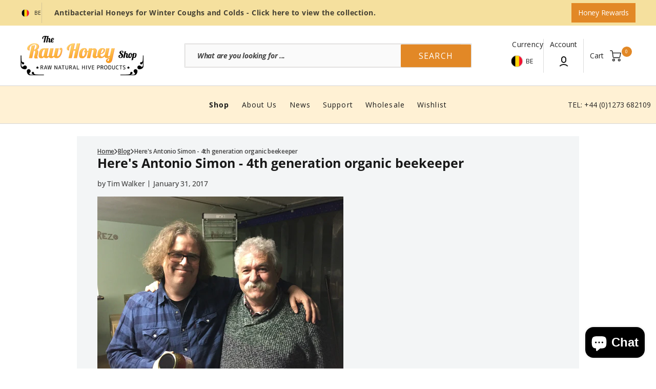

--- FILE ---
content_type: text/html; charset=utf-8
request_url: https://www.therawhoneyshop.com/en-be/blogs/home/heres-antonio-simon-4th-generation-beekeeper
body_size: 72248
content:
<!doctype html>
<html
	class="no-js"
	lang="en"
	data-scheme="light"
>
	<head>
  







		<meta charset="utf-8">
		<meta http-equiv="X-UA-Compatible" content="IE=edge">
		<meta name="viewport" content="width=device-width,initial-scale=1">
		<meta name="theme-color" content="">
		<link rel="canonical" href="https://www.therawhoneyshop.com/en-be/blogs/home/heres-antonio-simon-4th-generation-beekeeper">
		<link rel="preconnect" href="https://cdn.shopify.com" crossorigin><link
				rel="icon"
				type="image/png"
				href="//www.therawhoneyshop.com/cdn/shop/files/favicon.png?crop=center&height=32&v=1740856034&width=32"
			><link rel="preconnect" href="https://fonts.shopifycdn.com" crossorigin><title>Here&#39;s Antonio Simon - 4th generation organic beekeeper</title>

		
			<meta name="description" content="I&#39;m posting with an update with details of a discussion I had, when I dropped in to see Antonio Simon (our main supplier of raw organic honey) recently, about the honey shortage. To me Antonio is just like you would image a beekeeper. He&#39;s warm and welcoming whenever I drop in and always eager to talk about the bees, w">
		

		

<meta property="og:site_name" content="The Raw Honey Shop">
<meta property="og:url" content="https://www.therawhoneyshop.com/en-be/blogs/home/heres-antonio-simon-4th-generation-beekeeper">
<meta property="og:title" content="Here&#39;s Antonio Simon - 4th generation organic beekeeper">
<meta property="og:type" content="article">
<meta property="og:description" content="I&#39;m posting with an update with details of a discussion I had, when I dropped in to see Antonio Simon (our main supplier of raw organic honey) recently, about the honey shortage. To me Antonio is just like you would image a beekeeper. He&#39;s warm and welcoming whenever I drop in and always eager to talk about the bees, w"><meta name="twitter:card" content="summary_large_image">
<meta name="twitter:title" content="Here&#39;s Antonio Simon - 4th generation organic beekeeper">
<meta name="twitter:description" content="I&#39;m posting with an update with details of a discussion I had, when I dropped in to see Antonio Simon (our main supplier of raw organic honey) recently, about the honey shortage. To me Antonio is just like you would image a beekeeper. He&#39;s warm and welcoming whenever I drop in and always eager to talk about the bees, w">


		<script src="//www.therawhoneyshop.com/cdn/shop/t/61/assets/constants.js?v=37383056447335370521737109239" defer="defer"></script>
		<script src="//www.therawhoneyshop.com/cdn/shop/t/61/assets/pubsub.js?v=34180055027472970951737109239" defer="defer"></script>
		<script src="//www.therawhoneyshop.com/cdn/shop/t/61/assets/global.js?v=96442516209059908421750690875" defer="defer"></script>

		<script>window.performance && window.performance.mark && window.performance.mark('shopify.content_for_header.start');</script><meta name="facebook-domain-verification" content="xwc3iwy28y6dbqdhyi5w24bjdgcw6w">
<meta name="google-site-verification" content="eYx9vsch4lRKH4Dy0cjxPnKBnw2dtubo8M-wlGXF0lA">
<meta id="shopify-digital-wallet" name="shopify-digital-wallet" content="/1750288/digital_wallets/dialog">
<meta name="shopify-checkout-api-token" content="ff5dfce2e7d296ed7d255de5f244c51b">
<meta id="in-context-paypal-metadata" data-shop-id="1750288" data-venmo-supported="false" data-environment="production" data-locale="en_US" data-paypal-v4="true" data-currency="EUR">
<link rel="alternate" type="application/atom+xml" title="Feed" href="/en-be/blogs/home.atom" />
<link rel="alternate" hreflang="x-default" href="https://www.therawhoneyshop.com/blogs/home/heres-antonio-simon-4th-generation-beekeeper">
<link rel="alternate" hreflang="de-DE" href="https://www.therawhoneyshop.com/de-de/blogs/home/heres-antonio-simon-4th-generation-beekeeper">
<link rel="alternate" hreflang="en-NL" href="https://www.therawhoneyshop.com/en-nl/blogs/home/heres-antonio-simon-4th-generation-beekeeper">
<link rel="alternate" hreflang="en-BE" href="https://www.therawhoneyshop.com/en-be/blogs/home/heres-antonio-simon-4th-generation-beekeeper">
<link rel="alternate" hreflang="en-LU" href="https://www.therawhoneyshop.com/en-lu/blogs/home/heres-antonio-simon-4th-generation-beekeeper">
<link rel="alternate" hreflang="de-LU" href="https://www.therawhoneyshop.com/de-lu/blogs/home/heres-antonio-simon-4th-generation-beekeeper">
<link rel="alternate" hreflang="fr-LU" href="https://www.therawhoneyshop.com/fr-lu/blogs/home/heres-antonio-simon-4th-generation-beekeeper">
<link rel="alternate" hreflang="en-FR" href="https://www.therawhoneyshop.com/en-fr/blogs/home/heres-antonio-simon-4th-generation-beekeeper">
<link rel="alternate" hreflang="fr-FR" href="https://www.therawhoneyshop.com/fr-fr/blogs/home/heres-antonio-simon-4th-generation-beekeeper">
<link rel="alternate" hreflang="en-SE" href="https://www.therawhoneyshop.com/en-se/blogs/home/heres-antonio-simon-4th-generation-beekeeper">
<link rel="alternate" hreflang="en-PT" href="https://www.therawhoneyshop.com/en-pt/blogs/home/heres-antonio-simon-4th-generation-beekeeper">
<link rel="alternate" hreflang="en-JE" href="https://www.therawhoneyshop.com/en-je/blogs/home/heres-antonio-simon-4th-generation-beekeeper">
<link rel="alternate" hreflang="en-DK" href="https://www.therawhoneyshop.com/en-dk/blogs/home/heres-antonio-simon-4th-generation-beekeeper">
<link rel="alternate" hreflang="en-IT" href="https://www.therawhoneyshop.com/en-it/blogs/home/heres-antonio-simon-4th-generation-beekeeper">
<link rel="alternate" hreflang="en-PL" href="https://www.therawhoneyshop.com/en-pl/blogs/home/heres-antonio-simon-4th-generation-beekeeper">
<link rel="alternate" hreflang="en-ES" href="https://www.therawhoneyshop.com/en-es/blogs/home/heres-antonio-simon-4th-generation-beekeeper">
<link rel="alternate" hreflang="en-GB" href="https://www.therawhoneyshop.com/blogs/home/heres-antonio-simon-4th-generation-beekeeper">
<link rel="alternate" hreflang="de-GB" href="https://www.therawhoneyshop.com/de/blogs/home/heres-antonio-simon-4th-generation-beekeeper">
<link rel="alternate" hreflang="fr-GB" href="https://www.therawhoneyshop.com/fr/blogs/home/heres-antonio-simon-4th-generation-beekeeper">
<script async="async" src="/checkouts/internal/preloads.js?locale=en-BE"></script>
<link rel="preconnect" href="https://shop.app" crossorigin="anonymous">
<script async="async" src="https://shop.app/checkouts/internal/preloads.js?locale=en-BE&shop_id=1750288" crossorigin="anonymous"></script>
<script id="apple-pay-shop-capabilities" type="application/json">{"shopId":1750288,"countryCode":"GB","currencyCode":"EUR","merchantCapabilities":["supports3DS"],"merchantId":"gid:\/\/shopify\/Shop\/1750288","merchantName":"The Raw Honey Shop","requiredBillingContactFields":["postalAddress","email","phone"],"requiredShippingContactFields":["postalAddress","email","phone"],"shippingType":"shipping","supportedNetworks":["visa","maestro","masterCard","amex","discover","elo"],"total":{"type":"pending","label":"The Raw Honey Shop","amount":"1.00"},"shopifyPaymentsEnabled":true,"supportsSubscriptions":true}</script>
<script id="shopify-features" type="application/json">{"accessToken":"ff5dfce2e7d296ed7d255de5f244c51b","betas":["rich-media-storefront-analytics"],"domain":"www.therawhoneyshop.com","predictiveSearch":true,"shopId":1750288,"locale":"en"}</script>
<script>var Shopify = Shopify || {};
Shopify.shop = "raw-organic-honey-shop.myshopify.com";
Shopify.locale = "en";
Shopify.currency = {"active":"EUR","rate":"1.1676246"};
Shopify.country = "BE";
Shopify.theme = {"name":"Final - The Raw Honey Shop Pear Digital","id":178844500342,"schema_name":"Select","schema_version":"1.0.3","theme_store_id":2372,"role":"main"};
Shopify.theme.handle = "null";
Shopify.theme.style = {"id":null,"handle":null};
Shopify.cdnHost = "www.therawhoneyshop.com/cdn";
Shopify.routes = Shopify.routes || {};
Shopify.routes.root = "/en-be/";</script>
<script type="module">!function(o){(o.Shopify=o.Shopify||{}).modules=!0}(window);</script>
<script>!function(o){function n(){var o=[];function n(){o.push(Array.prototype.slice.apply(arguments))}return n.q=o,n}var t=o.Shopify=o.Shopify||{};t.loadFeatures=n(),t.autoloadFeatures=n()}(window);</script>
<script>
  window.ShopifyPay = window.ShopifyPay || {};
  window.ShopifyPay.apiHost = "shop.app\/pay";
  window.ShopifyPay.redirectState = null;
</script>
<script id="shop-js-analytics" type="application/json">{"pageType":"article"}</script>
<script defer="defer" async type="module" src="//www.therawhoneyshop.com/cdn/shopifycloud/shop-js/modules/v2/client.init-shop-cart-sync_BdyHc3Nr.en.esm.js"></script>
<script defer="defer" async type="module" src="//www.therawhoneyshop.com/cdn/shopifycloud/shop-js/modules/v2/chunk.common_Daul8nwZ.esm.js"></script>
<script type="module">
  await import("//www.therawhoneyshop.com/cdn/shopifycloud/shop-js/modules/v2/client.init-shop-cart-sync_BdyHc3Nr.en.esm.js");
await import("//www.therawhoneyshop.com/cdn/shopifycloud/shop-js/modules/v2/chunk.common_Daul8nwZ.esm.js");

  window.Shopify.SignInWithShop?.initShopCartSync?.({"fedCMEnabled":true,"windoidEnabled":true});

</script>
<script>
  window.Shopify = window.Shopify || {};
  if (!window.Shopify.featureAssets) window.Shopify.featureAssets = {};
  window.Shopify.featureAssets['shop-js'] = {"shop-cart-sync":["modules/v2/client.shop-cart-sync_QYOiDySF.en.esm.js","modules/v2/chunk.common_Daul8nwZ.esm.js"],"init-fed-cm":["modules/v2/client.init-fed-cm_DchLp9rc.en.esm.js","modules/v2/chunk.common_Daul8nwZ.esm.js"],"shop-button":["modules/v2/client.shop-button_OV7bAJc5.en.esm.js","modules/v2/chunk.common_Daul8nwZ.esm.js"],"init-windoid":["modules/v2/client.init-windoid_DwxFKQ8e.en.esm.js","modules/v2/chunk.common_Daul8nwZ.esm.js"],"shop-cash-offers":["modules/v2/client.shop-cash-offers_DWtL6Bq3.en.esm.js","modules/v2/chunk.common_Daul8nwZ.esm.js","modules/v2/chunk.modal_CQq8HTM6.esm.js"],"shop-toast-manager":["modules/v2/client.shop-toast-manager_CX9r1SjA.en.esm.js","modules/v2/chunk.common_Daul8nwZ.esm.js"],"init-shop-email-lookup-coordinator":["modules/v2/client.init-shop-email-lookup-coordinator_UhKnw74l.en.esm.js","modules/v2/chunk.common_Daul8nwZ.esm.js"],"pay-button":["modules/v2/client.pay-button_DzxNnLDY.en.esm.js","modules/v2/chunk.common_Daul8nwZ.esm.js"],"avatar":["modules/v2/client.avatar_BTnouDA3.en.esm.js"],"init-shop-cart-sync":["modules/v2/client.init-shop-cart-sync_BdyHc3Nr.en.esm.js","modules/v2/chunk.common_Daul8nwZ.esm.js"],"shop-login-button":["modules/v2/client.shop-login-button_D8B466_1.en.esm.js","modules/v2/chunk.common_Daul8nwZ.esm.js","modules/v2/chunk.modal_CQq8HTM6.esm.js"],"init-customer-accounts-sign-up":["modules/v2/client.init-customer-accounts-sign-up_C8fpPm4i.en.esm.js","modules/v2/client.shop-login-button_D8B466_1.en.esm.js","modules/v2/chunk.common_Daul8nwZ.esm.js","modules/v2/chunk.modal_CQq8HTM6.esm.js"],"init-shop-for-new-customer-accounts":["modules/v2/client.init-shop-for-new-customer-accounts_CVTO0Ztu.en.esm.js","modules/v2/client.shop-login-button_D8B466_1.en.esm.js","modules/v2/chunk.common_Daul8nwZ.esm.js","modules/v2/chunk.modal_CQq8HTM6.esm.js"],"init-customer-accounts":["modules/v2/client.init-customer-accounts_dRgKMfrE.en.esm.js","modules/v2/client.shop-login-button_D8B466_1.en.esm.js","modules/v2/chunk.common_Daul8nwZ.esm.js","modules/v2/chunk.modal_CQq8HTM6.esm.js"],"shop-follow-button":["modules/v2/client.shop-follow-button_CkZpjEct.en.esm.js","modules/v2/chunk.common_Daul8nwZ.esm.js","modules/v2/chunk.modal_CQq8HTM6.esm.js"],"lead-capture":["modules/v2/client.lead-capture_BntHBhfp.en.esm.js","modules/v2/chunk.common_Daul8nwZ.esm.js","modules/v2/chunk.modal_CQq8HTM6.esm.js"],"checkout-modal":["modules/v2/client.checkout-modal_CfxcYbTm.en.esm.js","modules/v2/chunk.common_Daul8nwZ.esm.js","modules/v2/chunk.modal_CQq8HTM6.esm.js"],"shop-login":["modules/v2/client.shop-login_Da4GZ2H6.en.esm.js","modules/v2/chunk.common_Daul8nwZ.esm.js","modules/v2/chunk.modal_CQq8HTM6.esm.js"],"payment-terms":["modules/v2/client.payment-terms_MV4M3zvL.en.esm.js","modules/v2/chunk.common_Daul8nwZ.esm.js","modules/v2/chunk.modal_CQq8HTM6.esm.js"]};
</script>
<script>(function() {
  var isLoaded = false;
  function asyncLoad() {
    if (isLoaded) return;
    isLoaded = true;
    var urls = ["\/\/d2leqgr9fez74i.cloudfront.net\/common\/js\/webinterpret-loader.js?shop=raw-organic-honey-shop.myshopify.com","https:\/\/widgetic.com\/sdk\/sdk.js?shop=raw-organic-honey-shop.myshopify.com","https:\/\/cdn1.stamped.io\/files\/widget.min.js?shop=raw-organic-honey-shop.myshopify.com","https:\/\/zooomyapps.com\/wishlist\/ZooomyOrders.js?shop=raw-organic-honey-shop.myshopify.com","https:\/\/zooomyapps.com\/backinstock\/ZooomyOrders.js?shop=raw-organic-honey-shop.myshopify.com","https:\/\/app.supergiftoptions.com\/get_script\/288d94c8270d11eebb3bb6a87bf86017.js?v=29979\u0026shop=raw-organic-honey-shop.myshopify.com","https:\/\/static.klaviyo.com\/onsite\/js\/klaviyo.js?company_id=PyAM4J\u0026shop=raw-organic-honey-shop.myshopify.com","https:\/\/cdn.rebuyengine.com\/onsite\/js\/rebuy.js?shop=raw-organic-honey-shop.myshopify.com","https:\/\/tools.luckyorange.com\/core\/lo.js?site-id=b02be682\u0026shop=raw-organic-honey-shop.myshopify.com","https:\/\/s3.eu-west-1.amazonaws.com\/production-klarna-il-shopify-osm\/f1b3d17aa67707db5225aa5747c03d331dbcb8ea\/raw-organic-honey-shop.myshopify.com-1767805815554.js?shop=raw-organic-honey-shop.myshopify.com"];
    for (var i = 0; i < urls.length; i++) {
      var s = document.createElement('script');
      s.type = 'text/javascript';
      s.async = true;
      s.src = urls[i];
      var x = document.getElementsByTagName('script')[0];
      x.parentNode.insertBefore(s, x);
    }
  };
  if(window.attachEvent) {
    window.attachEvent('onload', asyncLoad);
  } else {
    window.addEventListener('load', asyncLoad, false);
  }
})();</script>
<script id="__st">var __st={"a":1750288,"offset":0,"reqid":"ea0dba1b-8d97-49f5-a02f-5adaa7562a45-1769000633","pageurl":"www.therawhoneyshop.com\/en-be\/blogs\/home\/heres-antonio-simon-4th-generation-beekeeper","s":"articles-211926409","u":"df2eac3f749b","p":"article","rtyp":"article","rid":211926409};</script>
<script>window.ShopifyPaypalV4VisibilityTracking = true;</script>
<script id="captcha-bootstrap">!function(){'use strict';const t='contact',e='account',n='new_comment',o=[[t,t],['blogs',n],['comments',n],[t,'customer']],c=[[e,'customer_login'],[e,'guest_login'],[e,'recover_customer_password'],[e,'create_customer']],r=t=>t.map((([t,e])=>`form[action*='/${t}']:not([data-nocaptcha='true']) input[name='form_type'][value='${e}']`)).join(','),a=t=>()=>t?[...document.querySelectorAll(t)].map((t=>t.form)):[];function s(){const t=[...o],e=r(t);return a(e)}const i='password',u='form_key',d=['recaptcha-v3-token','g-recaptcha-response','h-captcha-response',i],f=()=>{try{return window.sessionStorage}catch{return}},m='__shopify_v',_=t=>t.elements[u];function p(t,e,n=!1){try{const o=window.sessionStorage,c=JSON.parse(o.getItem(e)),{data:r}=function(t){const{data:e,action:n}=t;return t[m]||n?{data:e,action:n}:{data:t,action:n}}(c);for(const[e,n]of Object.entries(r))t.elements[e]&&(t.elements[e].value=n);n&&o.removeItem(e)}catch(o){console.error('form repopulation failed',{error:o})}}const l='form_type',E='cptcha';function T(t){t.dataset[E]=!0}const w=window,h=w.document,L='Shopify',v='ce_forms',y='captcha';let A=!1;((t,e)=>{const n=(g='f06e6c50-85a8-45c8-87d0-21a2b65856fe',I='https://cdn.shopify.com/shopifycloud/storefront-forms-hcaptcha/ce_storefront_forms_captcha_hcaptcha.v1.5.2.iife.js',D={infoText:'Protected by hCaptcha',privacyText:'Privacy',termsText:'Terms'},(t,e,n)=>{const o=w[L][v],c=o.bindForm;if(c)return c(t,g,e,D).then(n);var r;o.q.push([[t,g,e,D],n]),r=I,A||(h.body.append(Object.assign(h.createElement('script'),{id:'captcha-provider',async:!0,src:r})),A=!0)});var g,I,D;w[L]=w[L]||{},w[L][v]=w[L][v]||{},w[L][v].q=[],w[L][y]=w[L][y]||{},w[L][y].protect=function(t,e){n(t,void 0,e),T(t)},Object.freeze(w[L][y]),function(t,e,n,w,h,L){const[v,y,A,g]=function(t,e,n){const i=e?o:[],u=t?c:[],d=[...i,...u],f=r(d),m=r(i),_=r(d.filter((([t,e])=>n.includes(e))));return[a(f),a(m),a(_),s()]}(w,h,L),I=t=>{const e=t.target;return e instanceof HTMLFormElement?e:e&&e.form},D=t=>v().includes(t);t.addEventListener('submit',(t=>{const e=I(t);if(!e)return;const n=D(e)&&!e.dataset.hcaptchaBound&&!e.dataset.recaptchaBound,o=_(e),c=g().includes(e)&&(!o||!o.value);(n||c)&&t.preventDefault(),c&&!n&&(function(t){try{if(!f())return;!function(t){const e=f();if(!e)return;const n=_(t);if(!n)return;const o=n.value;o&&e.removeItem(o)}(t);const e=Array.from(Array(32),(()=>Math.random().toString(36)[2])).join('');!function(t,e){_(t)||t.append(Object.assign(document.createElement('input'),{type:'hidden',name:u})),t.elements[u].value=e}(t,e),function(t,e){const n=f();if(!n)return;const o=[...t.querySelectorAll(`input[type='${i}']`)].map((({name:t})=>t)),c=[...d,...o],r={};for(const[a,s]of new FormData(t).entries())c.includes(a)||(r[a]=s);n.setItem(e,JSON.stringify({[m]:1,action:t.action,data:r}))}(t,e)}catch(e){console.error('failed to persist form',e)}}(e),e.submit())}));const S=(t,e)=>{t&&!t.dataset[E]&&(n(t,e.some((e=>e===t))),T(t))};for(const o of['focusin','change'])t.addEventListener(o,(t=>{const e=I(t);D(e)&&S(e,y())}));const B=e.get('form_key'),M=e.get(l),P=B&&M;t.addEventListener('DOMContentLoaded',(()=>{const t=y();if(P)for(const e of t)e.elements[l].value===M&&p(e,B);[...new Set([...A(),...v().filter((t=>'true'===t.dataset.shopifyCaptcha))])].forEach((e=>S(e,t)))}))}(h,new URLSearchParams(w.location.search),n,t,e,['guest_login'])})(!0,!0)}();</script>
<script integrity="sha256-4kQ18oKyAcykRKYeNunJcIwy7WH5gtpwJnB7kiuLZ1E=" data-source-attribution="shopify.loadfeatures" defer="defer" src="//www.therawhoneyshop.com/cdn/shopifycloud/storefront/assets/storefront/load_feature-a0a9edcb.js" crossorigin="anonymous"></script>
<script crossorigin="anonymous" defer="defer" src="//www.therawhoneyshop.com/cdn/shopifycloud/storefront/assets/shopify_pay/storefront-65b4c6d7.js?v=20250812"></script>
<script data-source-attribution="shopify.dynamic_checkout.dynamic.init">var Shopify=Shopify||{};Shopify.PaymentButton=Shopify.PaymentButton||{isStorefrontPortableWallets:!0,init:function(){window.Shopify.PaymentButton.init=function(){};var t=document.createElement("script");t.src="https://www.therawhoneyshop.com/cdn/shopifycloud/portable-wallets/latest/portable-wallets.en.js",t.type="module",document.head.appendChild(t)}};
</script>
<script data-source-attribution="shopify.dynamic_checkout.buyer_consent">
  function portableWalletsHideBuyerConsent(e){var t=document.getElementById("shopify-buyer-consent"),n=document.getElementById("shopify-subscription-policy-button");t&&n&&(t.classList.add("hidden"),t.setAttribute("aria-hidden","true"),n.removeEventListener("click",e))}function portableWalletsShowBuyerConsent(e){var t=document.getElementById("shopify-buyer-consent"),n=document.getElementById("shopify-subscription-policy-button");t&&n&&(t.classList.remove("hidden"),t.removeAttribute("aria-hidden"),n.addEventListener("click",e))}window.Shopify?.PaymentButton&&(window.Shopify.PaymentButton.hideBuyerConsent=portableWalletsHideBuyerConsent,window.Shopify.PaymentButton.showBuyerConsent=portableWalletsShowBuyerConsent);
</script>
<script data-source-attribution="shopify.dynamic_checkout.cart.bootstrap">document.addEventListener("DOMContentLoaded",(function(){function t(){return document.querySelector("shopify-accelerated-checkout-cart, shopify-accelerated-checkout")}if(t())Shopify.PaymentButton.init();else{new MutationObserver((function(e,n){t()&&(Shopify.PaymentButton.init(),n.disconnect())})).observe(document.body,{childList:!0,subtree:!0})}}));
</script>
<link id="shopify-accelerated-checkout-styles" rel="stylesheet" media="screen" href="https://www.therawhoneyshop.com/cdn/shopifycloud/portable-wallets/latest/accelerated-checkout-backwards-compat.css" crossorigin="anonymous">
<style id="shopify-accelerated-checkout-cart">
        #shopify-buyer-consent {
  margin-top: 1em;
  display: inline-block;
  width: 100%;
}

#shopify-buyer-consent.hidden {
  display: none;
}

#shopify-subscription-policy-button {
  background: none;
  border: none;
  padding: 0;
  text-decoration: underline;
  font-size: inherit;
  cursor: pointer;
}

#shopify-subscription-policy-button::before {
  box-shadow: none;
}

      </style>
<script id="sections-script" data-sections="header" defer="defer" src="//www.therawhoneyshop.com/cdn/shop/t/61/compiled_assets/scripts.js?v=17753"></script>
<script>window.performance && window.performance.mark && window.performance.mark('shopify.content_for_header.end');</script>


		<style data-shopify>
			@font-face {
  font-family: "Open Sans";
  font-weight: 400;
  font-style: normal;
  font-display: swap;
  src: url("//www.therawhoneyshop.com/cdn/fonts/open_sans/opensans_n4.c32e4d4eca5273f6d4ee95ddf54b5bbb75fc9b61.woff2") format("woff2"),
       url("//www.therawhoneyshop.com/cdn/fonts/open_sans/opensans_n4.5f3406f8d94162b37bfa232b486ac93ee892406d.woff") format("woff");
}

			@font-face {
  font-family: "Open Sans";
  font-weight: 700;
  font-style: normal;
  font-display: swap;
  src: url("//www.therawhoneyshop.com/cdn/fonts/open_sans/opensans_n7.a9393be1574ea8606c68f4441806b2711d0d13e4.woff2") format("woff2"),
       url("//www.therawhoneyshop.com/cdn/fonts/open_sans/opensans_n7.7b8af34a6ebf52beb1a4c1d8c73ad6910ec2e553.woff") format("woff");
}

			@font-face {
  font-family: "Open Sans";
  font-weight: 600;
  font-style: normal;
  font-display: swap;
  src: url("//www.therawhoneyshop.com/cdn/fonts/open_sans/opensans_n6.15aeff3c913c3fe570c19cdfeed14ce10d09fb08.woff2") format("woff2"),
       url("//www.therawhoneyshop.com/cdn/fonts/open_sans/opensans_n6.14bef14c75f8837a87f70ce22013cb146ee3e9f3.woff") format("woff");
}

			@font-face {
  font-family: "Open Sans";
  font-weight: 400;
  font-style: normal;
  font-display: swap;
  src: url("//www.therawhoneyshop.com/cdn/fonts/open_sans/opensans_n4.c32e4d4eca5273f6d4ee95ddf54b5bbb75fc9b61.woff2") format("woff2"),
       url("//www.therawhoneyshop.com/cdn/fonts/open_sans/opensans_n4.5f3406f8d94162b37bfa232b486ac93ee892406d.woff") format("woff");
}

			@font-face {
  font-family: "Open Sans";
  font-weight: 600;
  font-style: normal;
  font-display: swap;
  src: url("//www.therawhoneyshop.com/cdn/fonts/open_sans/opensans_n6.15aeff3c913c3fe570c19cdfeed14ce10d09fb08.woff2") format("woff2"),
       url("//www.therawhoneyshop.com/cdn/fonts/open_sans/opensans_n6.14bef14c75f8837a87f70ce22013cb146ee3e9f3.woff") format("woff");
}

			@font-face {
  font-family: "Open Sans";
  font-weight: 400;
  font-style: normal;
  font-display: swap;
  src: url("//www.therawhoneyshop.com/cdn/fonts/open_sans/opensans_n4.c32e4d4eca5273f6d4ee95ddf54b5bbb75fc9b61.woff2") format("woff2"),
       url("//www.therawhoneyshop.com/cdn/fonts/open_sans/opensans_n4.5f3406f8d94162b37bfa232b486ac93ee892406d.woff") format("woff");
}

			@font-face {
  font-family: "Open Sans";
  font-weight: 400;
  font-style: normal;
  font-display: swap;
  src: url("//www.therawhoneyshop.com/cdn/fonts/open_sans/opensans_n4.c32e4d4eca5273f6d4ee95ddf54b5bbb75fc9b61.woff2") format("woff2"),
       url("//www.therawhoneyshop.com/cdn/fonts/open_sans/opensans_n4.5f3406f8d94162b37bfa232b486ac93ee892406d.woff") format("woff");
}

			@font-face {
  font-family: "Open Sans";
  font-weight: 400;
  font-style: normal;
  font-display: swap;
  src: url("//www.therawhoneyshop.com/cdn/fonts/open_sans/opensans_n4.c32e4d4eca5273f6d4ee95ddf54b5bbb75fc9b61.woff2") format("woff2"),
       url("//www.therawhoneyshop.com/cdn/fonts/open_sans/opensans_n4.5f3406f8d94162b37bfa232b486ac93ee892406d.woff") format("woff");
}

			@font-face {
  font-family: "Open Sans";
  font-weight: 400;
  font-style: normal;
  font-display: swap;
  src: url("//www.therawhoneyshop.com/cdn/fonts/open_sans/opensans_n4.c32e4d4eca5273f6d4ee95ddf54b5bbb75fc9b61.woff2") format("woff2"),
       url("//www.therawhoneyshop.com/cdn/fonts/open_sans/opensans_n4.5f3406f8d94162b37bfa232b486ac93ee892406d.woff") format("woff");
}

      @font-face {
  font-family: "Open Sans";
  font-weight: 400;
  font-style: normal;
  font-display: swap;
  src: url("//www.therawhoneyshop.com/cdn/fonts/open_sans/opensans_n4.c32e4d4eca5273f6d4ee95ddf54b5bbb75fc9b61.woff2") format("woff2"),
       url("//www.therawhoneyshop.com/cdn/fonts/open_sans/opensans_n4.5f3406f8d94162b37bfa232b486ac93ee892406d.woff") format("woff");
}

      @font-face {
  font-family: "Open Sans";
  font-weight: 400;
  font-style: normal;
  font-display: swap;
  src: url("//www.therawhoneyshop.com/cdn/fonts/open_sans/opensans_n4.c32e4d4eca5273f6d4ee95ddf54b5bbb75fc9b61.woff2") format("woff2"),
       url("//www.therawhoneyshop.com/cdn/fonts/open_sans/opensans_n4.5f3406f8d94162b37bfa232b486ac93ee892406d.woff") format("woff");
}

      @font-face {
  font-family: "Open Sans";
  font-weight: 400;
  font-style: normal;
  font-display: swap;
  src: url("//www.therawhoneyshop.com/cdn/fonts/open_sans/opensans_n4.c32e4d4eca5273f6d4ee95ddf54b5bbb75fc9b61.woff2") format("woff2"),
       url("//www.therawhoneyshop.com/cdn/fonts/open_sans/opensans_n4.5f3406f8d94162b37bfa232b486ac93ee892406d.woff") format("woff");
}

			@font-face {
  font-family: "Open Sans";
  font-weight: 300;
  font-style: normal;
  font-display: swap;
  src: url("//www.therawhoneyshop.com/cdn/fonts/open_sans/opensans_n3.b10466eda05a6b2d1ef0f6ba490dcecf7588dd78.woff2") format("woff2"),
       url("//www.therawhoneyshop.com/cdn/fonts/open_sans/opensans_n3.056c4b5dddadba7018747bd50fdaa80430e21710.woff") format("woff");
}

			@font-face {
  font-family: "Open Sans";
  font-weight: 400;
  font-style: normal;
  font-display: swap;
  src: url("//www.therawhoneyshop.com/cdn/fonts/open_sans/opensans_n4.c32e4d4eca5273f6d4ee95ddf54b5bbb75fc9b61.woff2") format("woff2"),
       url("//www.therawhoneyshop.com/cdn/fonts/open_sans/opensans_n4.5f3406f8d94162b37bfa232b486ac93ee892406d.woff") format("woff");
}

			@font-face {
  font-family: "Open Sans";
  font-weight: 500;
  font-style: normal;
  font-display: swap;
  src: url("//www.therawhoneyshop.com/cdn/fonts/open_sans/opensans_n5.500dcf21ddee5bc5855ad3a20394d3bc363c217c.woff2") format("woff2"),
       url("//www.therawhoneyshop.com/cdn/fonts/open_sans/opensans_n5.af1a06d824dccfb4d400ba874ef19176651ec834.woff") format("woff");
}

			@font-face {
  font-family: "Open Sans";
  font-weight: 700;
  font-style: normal;
  font-display: swap;
  src: url("//www.therawhoneyshop.com/cdn/fonts/open_sans/opensans_n7.a9393be1574ea8606c68f4441806b2711d0d13e4.woff2") format("woff2"),
       url("//www.therawhoneyshop.com/cdn/fonts/open_sans/opensans_n7.7b8af34a6ebf52beb1a4c1d8c73ad6910ec2e553.woff") format("woff");
}

			@font-face {
  font-family: "Open Sans";
  font-weight: 400;
  font-style: italic;
  font-display: swap;
  src: url("//www.therawhoneyshop.com/cdn/fonts/open_sans/opensans_i4.6f1d45f7a46916cc95c694aab32ecbf7509cbf33.woff2") format("woff2"),
       url("//www.therawhoneyshop.com/cdn/fonts/open_sans/opensans_i4.4efaa52d5a57aa9a57c1556cc2b7465d18839daa.woff") format("woff");
}

			@font-face {
  font-family: "Open Sans";
  font-weight: 700;
  font-style: italic;
  font-display: swap;
  src: url("//www.therawhoneyshop.com/cdn/fonts/open_sans/opensans_i7.916ced2e2ce15f7fcd95d196601a15e7b89ee9a4.woff2") format("woff2"),
       url("//www.therawhoneyshop.com/cdn/fonts/open_sans/opensans_i7.99a9cff8c86ea65461de497ade3d515a98f8b32a.woff") format("woff");
}

			@font-face {
  font-family: "Open Sans";
  font-weight: 700;
  font-style: italic;
  font-display: swap;
  src: url("//www.therawhoneyshop.com/cdn/fonts/open_sans/opensans_i7.916ced2e2ce15f7fcd95d196601a15e7b89ee9a4.woff2") format("woff2"),
       url("//www.therawhoneyshop.com/cdn/fonts/open_sans/opensans_i7.99a9cff8c86ea65461de497ade3d515a98f8b32a.woff") format("woff");
}

			
				:root,
				[data-scheme=light] .color-background-1 {
					--color-background: 255,255,255;
					--color-background-secondary: 238,236,234;
					--color-base-background-1: 255, 255, 255;
					--color-base-background-2: 238, 236, 234;
					
						--gradient-background: #ffffff;
					
					--color-foreground: 34, 34, 34;
					--color-foreground-secondary: 67, 67, 67;
					--color-foreground-title: 24, 24, 24;
					--color-base-text: 34, 34, 34;
					--color-secondary-text: 67, 67, 67;
					--color-title-text: 24, 24, 24;

					--color-button-text: 255, 255, 255;
					--color-button-text-hover: 255, 255, 255;
					--color-button: 226, 136, 38;
					--color-button-hover: 34, 34, 34;

					--color-button-secondary: 255, 255, 255;
					--color-button-secondary-hover: 255, 255, 255;
					--color-button-secondary-text: 24, 24, 24;
					--color-button-secondary-text-hover: 24, 24, 24;

					--color-button-tertiary-text: 24, 24, 24;
					--color-button-tertiary-text-hover: 255, 255, 255;
					--color-button-tertiary: 155, 165, 148;
					--color-button-tertiary-hover: 155, 165, 148;

					--color-overlay: 0, 0, 0;
					--color-border-input: 238, 236, 234;
					--color-border-input-hover: 24, 24, 24;
					--color-background-input: 250, 250, 250;
					--color-border: 214, 214, 214;
					--color-accent: 131, 130, 130;
				}
				@media (prefers-color-scheme: light) {
					:root,
					[data-scheme=auto] .color-background-1 {
						--color-background: 255,255,255;
						--color-background-secondary: 238,236,234;
						--color-base-background-1: 255, 255, 255;
						--color-base-background-2: 238, 236, 234;
						
							--gradient-background: #ffffff;
						
						--color-foreground: 34, 34, 34;
						--color-foreground-secondary: 67, 67, 67;
						--color-foreground-title: 24, 24, 24;
						--color-base-text: 34, 34, 34;
						--color-secondary-text: 67, 67, 67;
						--color-title-text: 24, 24, 24;


						--color-button-text: 255, 255, 255;
						--color-button-text-hover: 255, 255, 255;
						--color-button: 226, 136, 38;
						--color-button-hover: 34, 34, 34;

						--color-button-secondary: 255, 255, 255;
						--color-button-secondary-hover: 255, 255, 255;
						--color-button-secondary-text: 24, 24, 24;
						--color-button-secondary-text-hover: 24, 24, 24;

						--color-button-tertiary-text: 24, 24, 24;
						--color-button-tertiary-text-hover: 255, 255, 255;
						--color-button-tertiary: 155, 165, 148;
						--color-button-tertiary-hover: 155, 165, 148;

						--color-overlay: 0, 0, 0;
						--color-border-input: 238, 236, 234;
						--color-border-input-hover: 24, 24, 24;
						--color-background-input: 250, 250, 250;
						--color-background-input-hover: , , ;
						--color-border: 214, 214, 214;
						--color-accent: 131, 130, 130;
					}
				}
			     
				
				[data-scheme=light] .color-background-2 {
					--color-background: 245,224,158;
					--color-background-secondary: 255,255,255;
					--color-base-background-1: 245, 224, 158;
					--color-base-background-2: 255, 255, 255;
					
						--gradient-background: #f5e09e;
					
					--color-foreground: 24, 24, 24;
					--color-foreground-secondary: 131, 130, 130;
					--color-foreground-title: 24, 24, 24;
					--color-base-text: 24, 24, 24;
					--color-secondary-text: 131, 130, 130;
					--color-title-text: 24, 24, 24;

					--color-button-text: 255, 255, 255;
					--color-button-text-hover: 255, 255, 255;
					--color-button: 155, 165, 148;
					--color-button-hover: 165, 174, 158;

					--color-button-secondary: 255, 255, 255;
					--color-button-secondary-hover: 255, 255, 255;
					--color-button-secondary-text: 155, 165, 148;
					--color-button-secondary-text-hover: 46, 46, 46;

					--color-button-tertiary-text: 24, 24, 24;
					--color-button-tertiary-text-hover: 255, 255, 255;
					--color-button-tertiary: 155, 165, 148;
					--color-button-tertiary-hover: 155, 165, 148;

					--color-overlay: 0, 0, 0;
					--color-border-input: 255, 255, 255;
					--color-border-input-hover: 24, 24, 24;
					--color-background-input: 255, 255, 255;
					--color-border: 214, 214, 214;
					--color-accent: 131, 130, 130;
				}
				@media (prefers-color-scheme: light) {
					
					[data-scheme=auto] .color-background-2 {
						--color-background: 245,224,158;
						--color-background-secondary: 255,255,255;
						--color-base-background-1: 245, 224, 158;
						--color-base-background-2: 255, 255, 255;
						
							--gradient-background: #f5e09e;
						
						--color-foreground: 24, 24, 24;
						--color-foreground-secondary: 131, 130, 130;
						--color-foreground-title: 24, 24, 24;
						--color-base-text: 24, 24, 24;
						--color-secondary-text: 131, 130, 130;
						--color-title-text: 24, 24, 24;


						--color-button-text: 255, 255, 255;
						--color-button-text-hover: 255, 255, 255;
						--color-button: 155, 165, 148;
						--color-button-hover: 165, 174, 158;

						--color-button-secondary: 255, 255, 255;
						--color-button-secondary-hover: 255, 255, 255;
						--color-button-secondary-text: 155, 165, 148;
						--color-button-secondary-text-hover: 46, 46, 46;

						--color-button-tertiary-text: 24, 24, 24;
						--color-button-tertiary-text-hover: 255, 255, 255;
						--color-button-tertiary: 155, 165, 148;
						--color-button-tertiary-hover: 155, 165, 148;

						--color-overlay: 0, 0, 0;
						--color-border-input: 255, 255, 255;
						--color-border-input-hover: 24, 24, 24;
						--color-background-input: 255, 255, 255;
						--color-background-input-hover: , , ;
						--color-border: 214, 214, 214;
						--color-accent: 131, 130, 130;
					}
				}
			     
				
				[data-scheme=light] .color-background-3 {
					--color-background: 243,245,246;
					--color-background-secondary: 40,40,40;
					--color-base-background-1: 243, 245, 246;
					--color-base-background-2: 40, 40, 40;
					
						--gradient-background: #f3f5f6;
					
					--color-foreground: 255, 255, 255;
					--color-foreground-secondary: 24, 24, 24;
					--color-foreground-title: 24, 24, 24;
					--color-base-text: 255, 255, 255;
					--color-secondary-text: 24, 24, 24;
					--color-title-text: 24, 24, 24;

					--color-button-text: 255, 255, 255;
					--color-button-text-hover: 24, 24, 24;
					--color-button: 226, 136, 38;
					--color-button-hover: 24, 24, 24;

					--color-button-secondary: 24, 24, 24;
					--color-button-secondary-hover: 46, 46, 46;
					--color-button-secondary-text: 255, 255, 255;
					--color-button-secondary-text-hover: 255, 255, 255;

					--color-button-tertiary-text: 255, 255, 255;
					--color-button-tertiary-text-hover: 24, 24, 24;
					--color-button-tertiary: 255, 255, 255;
					--color-button-tertiary-hover: 24, 24, 24;

					--color-overlay: 0, 0, 0;
					--color-border-input: 255, 255, 255;
					--color-border-input-hover: 24, 24, 24;
					--color-background-input: 255, 255, 255;
					--color-border: 255, 255, 255;
					--color-accent: 255, 255, 255;
				}
				@media (prefers-color-scheme: light) {
					
					[data-scheme=auto] .color-background-3 {
						--color-background: 243,245,246;
						--color-background-secondary: 40,40,40;
						--color-base-background-1: 243, 245, 246;
						--color-base-background-2: 40, 40, 40;
						
							--gradient-background: #f3f5f6;
						
						--color-foreground: 255, 255, 255;
						--color-foreground-secondary: 24, 24, 24;
						--color-foreground-title: 24, 24, 24;
						--color-base-text: 255, 255, 255;
						--color-secondary-text: 24, 24, 24;
						--color-title-text: 24, 24, 24;


						--color-button-text: 255, 255, 255;
						--color-button-text-hover: 24, 24, 24;
						--color-button: 226, 136, 38;
						--color-button-hover: 24, 24, 24;

						--color-button-secondary: 24, 24, 24;
						--color-button-secondary-hover: 46, 46, 46;
						--color-button-secondary-text: 255, 255, 255;
						--color-button-secondary-text-hover: 255, 255, 255;

						--color-button-tertiary-text: 255, 255, 255;
						--color-button-tertiary-text-hover: 24, 24, 24;
						--color-button-tertiary: 255, 255, 255;
						--color-button-tertiary-hover: 24, 24, 24;

						--color-overlay: 0, 0, 0;
						--color-border-input: 255, 255, 255;
						--color-border-input-hover: 24, 24, 24;
						--color-background-input: 255, 255, 255;
						--color-background-input-hover: , , ;
						--color-border: 255, 255, 255;
						--color-accent: 255, 255, 255;
					}
				}
			     
				
				[data-scheme=light] .color-background-4 {
					--color-background: 40,40,40;
					--color-background-secondary: 37,37,37;
					--color-base-background-1: 40, 40, 40;
					--color-base-background-2: 37, 37, 37;
					
						--gradient-background: #282828;
					
					--color-foreground: 255, 255, 255;
					--color-foreground-secondary: 204, 204, 204;
					--color-foreground-title: 255, 255, 255;
					--color-base-text: 255, 255, 255;
					--color-secondary-text: 204, 204, 204;
					--color-title-text: 255, 255, 255;

					--color-button-text: 24, 24, 24;
					--color-button-text-hover: 24, 24, 24;
					--color-button: 255, 255, 255;
					--color-button-hover: 255, 255, 255;

					--color-button-secondary: 226, 136, 38;
					--color-button-secondary-hover: 46, 46, 46;
					--color-button-secondary-text: 255, 255, 255;
					--color-button-secondary-text-hover: 255, 255, 255;

					--color-button-tertiary-text: 255, 255, 255;
					--color-button-tertiary-text-hover: 24, 24, 24;
					--color-button-tertiary: 255, 255, 255;
					--color-button-tertiary-hover: 24, 24, 24;

					--color-overlay: 0, 0, 0;
					--color-border-input: 255, 255, 255;
					--color-border-input-hover: 24, 24, 24;
					--color-background-input: 255, 255, 255;
					--color-border: 255, 255, 255;
					--color-accent: 255, 255, 255;
				}
				@media (prefers-color-scheme: light) {
					
					[data-scheme=auto] .color-background-4 {
						--color-background: 40,40,40;
						--color-background-secondary: 37,37,37;
						--color-base-background-1: 40, 40, 40;
						--color-base-background-2: 37, 37, 37;
						
							--gradient-background: #282828;
						
						--color-foreground: 255, 255, 255;
						--color-foreground-secondary: 204, 204, 204;
						--color-foreground-title: 255, 255, 255;
						--color-base-text: 255, 255, 255;
						--color-secondary-text: 204, 204, 204;
						--color-title-text: 255, 255, 255;


						--color-button-text: 24, 24, 24;
						--color-button-text-hover: 24, 24, 24;
						--color-button: 255, 255, 255;
						--color-button-hover: 255, 255, 255;

						--color-button-secondary: 226, 136, 38;
						--color-button-secondary-hover: 46, 46, 46;
						--color-button-secondary-text: 255, 255, 255;
						--color-button-secondary-text-hover: 255, 255, 255;

						--color-button-tertiary-text: 255, 255, 255;
						--color-button-tertiary-text-hover: 24, 24, 24;
						--color-button-tertiary: 255, 255, 255;
						--color-button-tertiary-hover: 24, 24, 24;

						--color-overlay: 0, 0, 0;
						--color-border-input: 255, 255, 255;
						--color-border-input-hover: 24, 24, 24;
						--color-background-input: 255, 255, 255;
						--color-background-input-hover: , , ;
						--color-border: 255, 255, 255;
						--color-accent: 255, 255, 255;
					}
				}
			     

			     body, .color-background-1, .color-background-2, .color-background-3, .color-background-4 {
			     	color: rgba(var(--color-foreground));
			     	background-color: rgb(var(--color-background));
			     }
			:root {
			--spaced-section: 5rem;

			--font-body-family: "Open Sans", sans-serif;
			--font-body-style: normal;
			--font-body-weight: 400;

			--font-body-scale: 1.0;
			--font-body-line-height: 1.6;

			--font-heading-family: "Open Sans", sans-serif;
			--font-heading-style: normal;
			
			--font-heading-weight: 700;
			
			--font-heading-letter-spacing: 0em;
			--font-heading-line-height: 1.1;

			--font-subtitle-family: "Open Sans", sans-serif;
			--font-subtitle-style: normal;
			
			--font-subtitle-weight: 600;
			
			--font-subtitle-text-transform: uppercase;
			--font-subtitle-scale: 1.0;
			--font-subtitle-letter-spacing: 0.8em;

			--font-heading-h1-scale: 1.0;
			--font-heading-h2-scale: 1.0;
			--font-heading-h3-scale: 1.0;
			--font-heading-h4-scale: 1.0;

			--font-heading-text-transform: none;

			--font-heading-card-family: "Open Sans", sans-serif;
			--font-heading-card-style: normal;
			
			--font-heading-card-weight: 600;
			
			--font-text-card-family: "Open Sans", sans-serif;
			--font-text-card-style: normal;
			--font-text-card-weight: 400;

			--font-heading-card-scale: 1.4;
			--font-heading-card-letter-spacing: 0em;
			--font-heading-card-text-transform: none;


			--font-text-card-scale: 1.1;

			--font-button-family: "Open Sans", sans-serif;
			--font-button-style: normal;
			
			--font-button-weight: 400;
			
			--font-button-text-transform: uppercase;
			--button-size: 16px;
			--font-button-letter-spacing:0.8em;

			--font-header-menu-family: "Open Sans", sans-serif;
			--font-header-menu-style: normal;
			
			--font-header-menu-weight: 400;
			
			--font-header-menu-text-transform: uppercase;
			--font-header-link-size: 14px;
			--heading-menu-letter-spacing: 0.8em;

			--font-header-submenu-family: "Open Sans", sans-serif;
			--font-header-submenu-style: normal;
			
			--font-header-submenu-weight: 400;
			
			--font-header-submenu-text-transform: none;
			--font-header-submenu-link-size: 14px;
			--heading-submenu-letter-spacing: 0em;

			--font-header-megamenu-family: "Open Sans", sans-serif;
			--font-header-megamenu-style: normal;
			
			--font-header-megamenu-weight: 400;
			
			--font-header-megamenu-text-transform: none;
			--font-header-megamenu-link-size: 16px;
			--heading-megamenu-letter-spacing: 0em;

			--font-footer-menu-family: "Open Sans", sans-serif;
			--font-footer-menu-style: normal;
			
			--font-footer-menu-weight: 400;
			
			--font-footer-link-size: 16px;
			--font-footer-menu-text-transform: none;
			--footer-letter-spacing: 0em;

			--font-footer-bottom-link-size: 14px;
			--font-footer-bottom-menu-text-transform: none;
			--footer-bottom-letter-spacing: 0em;

			--font-popups-heading-family: "Open Sans", sans-serif;
			--font-popups-heading-style: normal;
			
			--font-popups-heading-weight: 400;
			
			--font-popups-text-family: "Open Sans", sans-serif;
			--font-popups-text-style: normal;
			--font-popups-text-weight: 400;
			--font-popup-heading-scale: 1.0;
			--font-popup-desc-scale: 1.0;
			--font-popup-text-scale: 1.0;
			--font-notification-heading-scale: 1.0;
			--font-notification-text-scale: 1.0;

			--border-radius-button: 2px;

			--payment-terms-background-color: ;

			--color-badge-sale-background: 255, 255, 255;
			--color-badge-sale-text: 24, 24, 24;
			--color-badge-soldout-background: 255, 255, 255;
			--color-badge-soldout-text: 219, 0, 0;
			--color-badge-custom-background: 255, 255, 255;
			--color-badge-custom-text: 24, 24, 24;
			--color-background-card: , , ;
			}

			@media screen and (min-width: 990px) {
				:root {
					--spaced-section: 16rem;
				}
			}

			*,
			*::before,
			*::after {
			box-sizing: inherit;
			}

			html {
			box-sizing: border-box;
			font-size: 10px;
			height: 100%;
			}

			body {
			position: relative;
			display: grid;
			grid-template-rows: auto auto 1fr auto;
			grid-template-columns: 100%;
			min-height: 100%;
			margin: 0;
			font-size: calc(var(--font-body-scale) * 1.4rem);
			line-height: 1.5;
			font-family: var(--font-body-family);
			font-style: var(--font-body-style);
			font-weight: var(--font-body-weight);
			overflow-x: hidden;
			-webkit-font-smoothing: antialiased;
			}
		</style>
		<link href="//www.therawhoneyshop.com/cdn/shop/t/61/assets/swiper-bundle.min.css?v=29539370614885217011737109239" rel="stylesheet" type="text/css" media="all" />
		<link href="//www.therawhoneyshop.com/cdn/shop/t/61/assets/base.css?v=7288560615958801911743584938" rel="stylesheet" type="text/css" media="all" />
<link href="//www.therawhoneyshop.com/cdn/shop/t/61/assets/disclosure.css?v=183661038255658985251737109239" rel="stylesheet" type="text/css" media="all" />
		<style data-shopify>
	
		[data-scheme=dark] .color-background-1 {
		--color-background: 33, 33, 33;
		--color-background-secondary: 23, 23, 23;
		--gradient-background: rgb(33, 33, 33);
		--color-base-background-2: 23, 23, 23;
		--color-base-background-3: 23, 23, 23;
		--color-base-background-4: 33, 33, 33;
		--color-foreground: 240, 240, 240;
		--color-foreground-secondary: 204, 204, 204;
		--color-foreground-title: 240, 240, 240;
		--color-background-input: 15, 15, 15;
		--color-border-input: 67, 67, 67;
		--color-border-input-hover: 240, 240, 240;
		--color-border: 67, 67, 67;
		--color-announcement-bar: 0, 0, 0;
		--color-announcement-bar-background-1: 0, 0, 0;
		--color-link: 240, 240, 240;
		--alpha-link: 0.5;
		--color-button: 240, 240, 240;
		--color-button-hover: 220, 220, 220;
		--color-button-text: 0, 0, 0;
		--color-button-text-hover: 0, 0, 0;
		--color-button-secondary: 150, 150, 150;
		--color-button-secondary-hover: 240, 240, 240;
		--color-button-secondary-text: 240, 240, 240;
		--color-button-secondary-text-hover: 150, 150, 150;
		--color-button-tertiary: 240, 240, 240;
		--color-button-tertiary-hover: 240, 240, 240;
		--color-button-tertiary-text: 240, 240, 240;
		--color-button-tertiary-text-hover: 40, 40, 40;
		--alpha-button-background: 1;
		--alpha-button-border: 1;
		--color-social: 240, 240, 240;
		--color-placeholder-input: 240, 240, 240;
		--color-background-card: 23, 23, 23;
		--color-error-background: 172, 71, 71;
		--color-accent: 240, 240, 240;
		--color-background-white: 23, 23, 23;
		}
		@media (prefers-color-scheme: dark) {
			[data-scheme=auto] .color-background-1 {
				--color-background: 33, 33, 33;
				--color-background-secondary: 23, 23, 23;
				--gradient-background: rgb(33, 33, 33);
				--color-base-background-2: 23, 23, 23;
				--color-base-background-3: 23, 23, 23;
				--color-base-background-4: 33, 33, 33;
				--color-foreground: 240, 240, 240;
				--color-foreground-secondary: 204, 204, 204;
				--color-foreground-title: 240, 240, 240;
				--color-background-input: 15, 15, 15;
				--color-border-input: 67, 67, 67;
				--color-border-input-hover: 240, 240, 240;
				--color-border: 67, 67, 67;
				--color-announcement-bar: 0, 0, 0;
				--color-announcement-bar-background-1: 0, 0, 0;
				--color-link: 240, 240, 240;
				--alpha-link: 0.5;
				--color-button: 240, 240, 240;
				--color-button-hover: 220, 220, 220;
				--color-button-text: 0, 0, 0;
				--color-button-text-hover: 0, 0, 0;
				--color-button-secondary: 150, 150, 150;
				--color-button-secondary-hover: 240, 240, 240;
				--color-button-secondary-text: 240, 240, 240;
				--color-button-secondary-text-hover: 150, 150, 150;
				--color-button-tertiary: 240, 240, 240;
				--color-button-tertiary-hover: 240, 240, 240;
				--color-button-tertiary-text: 240, 240, 240;
				--color-button-tertiary-text-hover: 40, 40, 40;
				--alpha-button-background: 1;
				--alpha-button-border: 1;
				--color-social: 240, 240, 240;
				--color-placeholder-input: 240, 240, 240;
				--color-background-card: 23, 23, 23;
				--color-error-background: 172, 71, 71;
				--color-accent: 240, 240, 240;
				--color-background-white: 23, 23, 23;
			}
		}
	
		[data-scheme=dark] .color-background-2 {
		--color-background: 33, 33, 33;
		--color-background-secondary: 23, 23, 23;
		--gradient-background: rgb(33, 33, 33);
		--color-base-background-2: 23, 23, 23;
		--color-base-background-3: 23, 23, 23;
		--color-base-background-4: 33, 33, 33;
		--color-foreground: 240, 240, 240;
		--color-foreground-secondary: 204, 204, 204;
		--color-foreground-title: 240, 240, 240;
		--color-background-input: 15, 15, 15;
		--color-border-input: 67, 67, 67;
		--color-border-input-hover: 240, 240, 240;
		--color-border: 67, 67, 67;
		--color-announcement-bar: 0, 0, 0;
		--color-announcement-bar-background-1: 0, 0, 0;
		--color-link: 240, 240, 240;
		--alpha-link: 0.5;
		--color-button: 240, 240, 240;
		--color-button-hover: 220, 220, 220;
		--color-button-text: 0, 0, 0;
		--color-button-text-hover: 0, 0, 0;
		--color-button-secondary: 150, 150, 150;
		--color-button-secondary-hover: 240, 240, 240;
		--color-button-secondary-text: 240, 240, 240;
		--color-button-secondary-text-hover: 150, 150, 150;
		--color-button-tertiary: 240, 240, 240;
		--color-button-tertiary-hover: 240, 240, 240;
		--color-button-tertiary-text: 240, 240, 240;
		--color-button-tertiary-text-hover: 40, 40, 40;
		--alpha-button-background: 1;
		--alpha-button-border: 1;
		--color-social: 240, 240, 240;
		--color-placeholder-input: 240, 240, 240;
		--color-background-card: 23, 23, 23;
		--color-error-background: 172, 71, 71;
		--color-accent: 240, 240, 240;
		--color-background-white: 23, 23, 23;
		}
		@media (prefers-color-scheme: dark) {
			[data-scheme=auto] .color-background-2 {
				--color-background: 33, 33, 33;
				--color-background-secondary: 23, 23, 23;
				--gradient-background: rgb(33, 33, 33);
				--color-base-background-2: 23, 23, 23;
				--color-base-background-3: 23, 23, 23;
				--color-base-background-4: 33, 33, 33;
				--color-foreground: 240, 240, 240;
				--color-foreground-secondary: 204, 204, 204;
				--color-foreground-title: 240, 240, 240;
				--color-background-input: 15, 15, 15;
				--color-border-input: 67, 67, 67;
				--color-border-input-hover: 240, 240, 240;
				--color-border: 67, 67, 67;
				--color-announcement-bar: 0, 0, 0;
				--color-announcement-bar-background-1: 0, 0, 0;
				--color-link: 240, 240, 240;
				--alpha-link: 0.5;
				--color-button: 240, 240, 240;
				--color-button-hover: 220, 220, 220;
				--color-button-text: 0, 0, 0;
				--color-button-text-hover: 0, 0, 0;
				--color-button-secondary: 150, 150, 150;
				--color-button-secondary-hover: 240, 240, 240;
				--color-button-secondary-text: 240, 240, 240;
				--color-button-secondary-text-hover: 150, 150, 150;
				--color-button-tertiary: 240, 240, 240;
				--color-button-tertiary-hover: 240, 240, 240;
				--color-button-tertiary-text: 240, 240, 240;
				--color-button-tertiary-text-hover: 40, 40, 40;
				--alpha-button-background: 1;
				--alpha-button-border: 1;
				--color-social: 240, 240, 240;
				--color-placeholder-input: 240, 240, 240;
				--color-background-card: 23, 23, 23;
				--color-error-background: 172, 71, 71;
				--color-accent: 240, 240, 240;
				--color-background-white: 23, 23, 23;
			}
		}
	
		[data-scheme=dark] .color-background-3 {
		--color-background: 33, 33, 33;
		--color-background-secondary: 23, 23, 23;
		--gradient-background: rgb(33, 33, 33);
		--color-base-background-2: 23, 23, 23;
		--color-base-background-3: 23, 23, 23;
		--color-base-background-4: 33, 33, 33;
		--color-foreground: 240, 240, 240;
		--color-foreground-secondary: 204, 204, 204;
		--color-foreground-title: 240, 240, 240;
		--color-background-input: 15, 15, 15;
		--color-border-input: 67, 67, 67;
		--color-border-input-hover: 240, 240, 240;
		--color-border: 67, 67, 67;
		--color-announcement-bar: 0, 0, 0;
		--color-announcement-bar-background-1: 0, 0, 0;
		--color-link: 240, 240, 240;
		--alpha-link: 0.5;
		--color-button: 240, 240, 240;
		--color-button-hover: 220, 220, 220;
		--color-button-text: 0, 0, 0;
		--color-button-text-hover: 0, 0, 0;
		--color-button-secondary: 150, 150, 150;
		--color-button-secondary-hover: 240, 240, 240;
		--color-button-secondary-text: 240, 240, 240;
		--color-button-secondary-text-hover: 150, 150, 150;
		--color-button-tertiary: 240, 240, 240;
		--color-button-tertiary-hover: 240, 240, 240;
		--color-button-tertiary-text: 240, 240, 240;
		--color-button-tertiary-text-hover: 40, 40, 40;
		--alpha-button-background: 1;
		--alpha-button-border: 1;
		--color-social: 240, 240, 240;
		--color-placeholder-input: 240, 240, 240;
		--color-background-card: 23, 23, 23;
		--color-error-background: 172, 71, 71;
		--color-accent: 240, 240, 240;
		--color-background-white: 23, 23, 23;
		}
		@media (prefers-color-scheme: dark) {
			[data-scheme=auto] .color-background-3 {
				--color-background: 33, 33, 33;
				--color-background-secondary: 23, 23, 23;
				--gradient-background: rgb(33, 33, 33);
				--color-base-background-2: 23, 23, 23;
				--color-base-background-3: 23, 23, 23;
				--color-base-background-4: 33, 33, 33;
				--color-foreground: 240, 240, 240;
				--color-foreground-secondary: 204, 204, 204;
				--color-foreground-title: 240, 240, 240;
				--color-background-input: 15, 15, 15;
				--color-border-input: 67, 67, 67;
				--color-border-input-hover: 240, 240, 240;
				--color-border: 67, 67, 67;
				--color-announcement-bar: 0, 0, 0;
				--color-announcement-bar-background-1: 0, 0, 0;
				--color-link: 240, 240, 240;
				--alpha-link: 0.5;
				--color-button: 240, 240, 240;
				--color-button-hover: 220, 220, 220;
				--color-button-text: 0, 0, 0;
				--color-button-text-hover: 0, 0, 0;
				--color-button-secondary: 150, 150, 150;
				--color-button-secondary-hover: 240, 240, 240;
				--color-button-secondary-text: 240, 240, 240;
				--color-button-secondary-text-hover: 150, 150, 150;
				--color-button-tertiary: 240, 240, 240;
				--color-button-tertiary-hover: 240, 240, 240;
				--color-button-tertiary-text: 240, 240, 240;
				--color-button-tertiary-text-hover: 40, 40, 40;
				--alpha-button-background: 1;
				--alpha-button-border: 1;
				--color-social: 240, 240, 240;
				--color-placeholder-input: 240, 240, 240;
				--color-background-card: 23, 23, 23;
				--color-error-background: 172, 71, 71;
				--color-accent: 240, 240, 240;
				--color-background-white: 23, 23, 23;
			}
		}
	
		[data-scheme=dark] .color-background-4 {
		--color-background: 33, 33, 33;
		--color-background-secondary: 23, 23, 23;
		--gradient-background: rgb(33, 33, 33);
		--color-base-background-2: 23, 23, 23;
		--color-base-background-3: 23, 23, 23;
		--color-base-background-4: 33, 33, 33;
		--color-foreground: 240, 240, 240;
		--color-foreground-secondary: 204, 204, 204;
		--color-foreground-title: 240, 240, 240;
		--color-background-input: 15, 15, 15;
		--color-border-input: 67, 67, 67;
		--color-border-input-hover: 240, 240, 240;
		--color-border: 67, 67, 67;
		--color-announcement-bar: 0, 0, 0;
		--color-announcement-bar-background-1: 0, 0, 0;
		--color-link: 240, 240, 240;
		--alpha-link: 0.5;
		--color-button: 240, 240, 240;
		--color-button-hover: 220, 220, 220;
		--color-button-text: 0, 0, 0;
		--color-button-text-hover: 0, 0, 0;
		--color-button-secondary: 150, 150, 150;
		--color-button-secondary-hover: 240, 240, 240;
		--color-button-secondary-text: 240, 240, 240;
		--color-button-secondary-text-hover: 150, 150, 150;
		--color-button-tertiary: 240, 240, 240;
		--color-button-tertiary-hover: 240, 240, 240;
		--color-button-tertiary-text: 240, 240, 240;
		--color-button-tertiary-text-hover: 40, 40, 40;
		--alpha-button-background: 1;
		--alpha-button-border: 1;
		--color-social: 240, 240, 240;
		--color-placeholder-input: 240, 240, 240;
		--color-background-card: 23, 23, 23;
		--color-error-background: 172, 71, 71;
		--color-accent: 240, 240, 240;
		--color-background-white: 23, 23, 23;
		}
		@media (prefers-color-scheme: dark) {
			[data-scheme=auto] .color-background-4 {
				--color-background: 33, 33, 33;
				--color-background-secondary: 23, 23, 23;
				--gradient-background: rgb(33, 33, 33);
				--color-base-background-2: 23, 23, 23;
				--color-base-background-3: 23, 23, 23;
				--color-base-background-4: 33, 33, 33;
				--color-foreground: 240, 240, 240;
				--color-foreground-secondary: 204, 204, 204;
				--color-foreground-title: 240, 240, 240;
				--color-background-input: 15, 15, 15;
				--color-border-input: 67, 67, 67;
				--color-border-input-hover: 240, 240, 240;
				--color-border: 67, 67, 67;
				--color-announcement-bar: 0, 0, 0;
				--color-announcement-bar-background-1: 0, 0, 0;
				--color-link: 240, 240, 240;
				--alpha-link: 0.5;
				--color-button: 240, 240, 240;
				--color-button-hover: 220, 220, 220;
				--color-button-text: 0, 0, 0;
				--color-button-text-hover: 0, 0, 0;
				--color-button-secondary: 150, 150, 150;
				--color-button-secondary-hover: 240, 240, 240;
				--color-button-secondary-text: 240, 240, 240;
				--color-button-secondary-text-hover: 150, 150, 150;
				--color-button-tertiary: 240, 240, 240;
				--color-button-tertiary-hover: 240, 240, 240;
				--color-button-tertiary-text: 240, 240, 240;
				--color-button-tertiary-text-hover: 40, 40, 40;
				--alpha-button-background: 1;
				--alpha-button-border: 1;
				--color-social: 240, 240, 240;
				--color-placeholder-input: 240, 240, 240;
				--color-background-card: 23, 23, 23;
				--color-error-background: 172, 71, 71;
				--color-accent: 240, 240, 240;
				--color-background-white: 23, 23, 23;
			}
		}
	
	[data-scheme=dark] {
		--color-background: 33, 33, 33;
		--color-background-secondary: 23, 23, 23;
		--gradient-background: rgb(33, 33, 33);
		--color-base-background-2: 23, 23, 23;
		--color-base-background-3: 23, 23, 23;
		--color-base-background-4: 33, 33, 33;
		--color-foreground: 240, 240, 240;
		--color-foreground-secondary: 204, 204, 204;
		--color-foreground-title: 240, 240, 240;
		--color-background-input: 15, 15, 15;
		--color-border-input: 67, 67, 67;
		--color-border-input-hover: 240, 240, 240;
		--color-border: 67, 67, 67;
		--color-announcement-bar: 0, 0, 0;
		--color-announcement-bar-background-1: 0, 0, 0;
		--color-link: 240, 240, 240;
		--alpha-link: 0.5;
		--color-button: 240, 240, 240;
		--color-button-hover: 220, 220, 220;
		--color-button-text: 0, 0, 0;
		--color-button-text-hover: 0, 0, 0;
		--color-button-secondary: 150, 150, 150;
		--color-button-secondary-hover: 240, 240, 240;
		--color-button-secondary-text: 240, 240, 240;
		--color-button-secondary-text-hover: 150, 150, 150;
		--color-button-tertiary: 240, 240, 240;
		--color-button-tertiary-hover: 240, 240, 240;
		--color-button-tertiary-text: 240, 240, 240;
		--color-button-tertiary-text-hover: 40, 40, 40;
		--alpha-button-background: 1;
		--alpha-button-border: 1;
		--color-social: 240, 240, 240;
		--color-placeholder-input: 240, 240, 240;
		--color-background-card: 23, 23, 23;
		--color-error-background: 172, 71, 71;
		--color-accent: 240, 240, 240;
		--color-background-white: 23, 23, 23;

		.color-background-1 {
			--color-background: 33, 33, 33;
	 	}
		.color-background-2 {
			--color-background: 23, 23, 23;
			--gradient-background: rgb(23, 23, 23);
		}
		.color-background-3 {
			--color-background: 23, 23, 23;
			--gradient-background: rgb(23, 23, 23);
		}
		.color-background-4 {
			--color-background: 23, 23, 23;
			--gradient-background: rgb(23, 23, 23);
		}
	}
	@media (prefers-color-scheme: dark) {
		[data-scheme=auto] {
			--color-background: 33, 33, 33;
			--color-background-secondary: 23, 23, 23;
			--gradient-background: rgb(33, 33, 33);
			--color-base-background-2: 23, 23, 23;
			--color-base-background-3: 23, 23, 23;
			--color-base-background-4: 33, 33, 33;
			--color-foreground: 240, 240, 240;
			--color-foreground-secondary: 204, 204, 204;
			--color-foreground-title: 240, 240, 240;
			--color-background-input: 15, 15, 15;
			--color-border-input: 67, 67, 67;
			--color-border-input-hover: 240, 240, 240;
			--color-border: 67, 67, 67;
			--color-announcement-bar: 0, 0, 0;
			--color-announcement-bar-background-1: 0, 0, 0;
			--color-link: 240, 240, 240;
			--alpha-link: 0.5;
			--color-button: 240, 240, 240;
			--color-button-hover: 220, 220, 220;
			--color-button-text: 0, 0, 0;
			--color-button-text-hover: 0, 0, 0;
			--color-button-secondary: 150, 150, 150;
			--color-button-secondary-hover: 240, 240, 240;
			--color-button-secondary-text: 240, 240, 240;
			--color-button-secondary-text-hover: 150, 150, 150;
			--color-button-tertiary: 240, 240, 240;
			--color-button-tertiary-hover: 240, 240, 240;
			--color-button-tertiary-text: 240, 240, 240;
			--color-button-tertiary-text-hover: 40, 40, 40;
			--alpha-button-background: 1;
			--alpha-button-border: 1;
			--color-social: 240, 240, 240;
			--color-placeholder-input: 240, 240, 240;
			--color-background-card: 23, 23, 23;
			--color-error-background: 172, 71, 71;
			--color-accent: 240, 240, 240;
			--color-background-white: 23, 23, 23;

			.color-background-1 {
					--color-background: 33, 33, 33;
			}
			.color-background-2 {
				--color-background: 23, 23, 23;
				--gradient-background: rgb(23, 23, 23);
			}
			.color-background-3 {
				--color-background: 23, 23, 23;
				--gradient-background: rgb(23, 23, 23);
			}
			.color-background-2 {
			--color-background: 23, 23, 23;
			--gradient-background: rgb(23, 23, 23);
		}
		}
	}
</style>

<link
				rel="stylesheet"
				href="//www.therawhoneyshop.com/cdn/shop/t/61/assets/component-predictive-search.css?v=132000142760300531771737109239"
				media="print"
				onload="this.media='all'"
			><!-- Add the slick-theme.css if you want default styling -->
        <link rel="stylesheet" type="text/css" href="https://cdn.jsdelivr.net/npm/slick-carousel@1.8.1/slick/slick.css"/>
        <!-- Add the slick-theme.css if you want default styling -->
        <link rel="stylesheet" type="text/css" href="https://cdn.jsdelivr.net/npm/slick-carousel@1.8.1/slick/slick-theme.css"/><link href="//www.therawhoneyshop.com/cdn/shop/t/61/assets/custom.css?v=42536625353188606191754579794" rel="stylesheet" type="text/css" media="all" />
<link
				rel="preload"
				as="font"
				href="//www.therawhoneyshop.com/cdn/fonts/open_sans/opensans_n4.c32e4d4eca5273f6d4ee95ddf54b5bbb75fc9b61.woff2"
				type="font/woff2"
				crossorigin
			><link
				rel="preload"
				as="font"
				href="//www.therawhoneyshop.com/cdn/fonts/open_sans/opensans_n7.a9393be1574ea8606c68f4441806b2711d0d13e4.woff2"
				type="font/woff2"
				crossorigin
			><script>
			document.documentElement.className =
				document.documentElement.className.replace('no-js', 'js');
			if (Shopify.designMode) {
				document.documentElement.classList.add('shopify-design-mode');
			}
		</script>

		<script src="//www.therawhoneyshop.com/cdn/shop/t/61/assets/jquery-3.6.0.js?v=184217876181003224711737109239" defer="defer"></script>
		<script
			src="//www.therawhoneyshop.com/cdn/shop/t/61/assets/swiper-bundle.min.js?v=95499425754564501931737109239"
			defer="defer"
		></script>
		<script src="//www.therawhoneyshop.com/cdn/shop/t/61/assets/product-card.js?v=10549906577302382341737109239" defer="defer"></script>
		<script src="//www.therawhoneyshop.com/cdn/shop/t/61/assets/popup.js?v=99655892582219171351737109239" defer="defer"></script>
		
			<script src="//www.therawhoneyshop.com/cdn/shop/t/61/assets/scroll-top.js?v=30238026647723394321737109239" defer="defer"></script>
		

		<script>
			let cscoDarkMode = {};

			(function () {
				const body = document.querySelector('html[data-scheme]');

				cscoDarkMode = {
					init: function (e) {
						this.initMode(e);
						window
							.matchMedia('(prefers-color-scheme: dark)')
							.addListener((e) => {
								this.initMode(e);
							});

						window.addEventListener('load', () => {
							const toggleBtns = document.querySelectorAll(
								'.header__toggle-scheme'
							);
							toggleBtns.forEach((btn) => {
								btn.addEventListener('click', (e) => {
									e.preventDefault();

									if ('auto' === body.getAttribute('data-scheme')) {
										if (
											window.matchMedia('(prefers-color-scheme: dark)').matches
										) {
											cscoDarkMode.changeScheme('light', true);
										} else if (
											window.matchMedia('(prefers-color-scheme: light)').matches
										) {
											cscoDarkMode.changeScheme('dark', true);
										}
									} else {
										if ('dark' === body.getAttribute('data-scheme')) {
											cscoDarkMode.changeScheme('light', true);
										} else {
											cscoDarkMode.changeScheme('dark', true);
										}
									}
								});
							});
						});
					},
					initMode: function (e) {
						let siteScheme = false;
						switch (
							'light' // Field. User’s system preference.
						) {
							case 'dark':
								siteScheme = 'dark';
								break;
							case 'light':
								siteScheme = 'light';
								break;
							case 'system':
								siteScheme = 'auto';
								break;
						}
						if ('false') {
							// Field. Enable dark/light mode toggle.
							if ('light' === localStorage.getItem('_color_schema')) {
								siteScheme = 'light';
							}
							if ('dark' === localStorage.getItem('_color_schema')) {
								siteScheme = 'dark';
							}
						}
						if (siteScheme && siteScheme !== body.getAttribute('data-scheme')) {
							this.changeScheme(siteScheme, false);
						}
					},
					changeScheme: function (siteScheme, cookie) {
						body.classList.add('scheme-toggled');
						body.setAttribute('data-scheme', siteScheme);
						if (cookie) {
							localStorage.setItem('_color_schema', siteScheme);
						}
						setTimeout(() => {
							body.classList.remove('scheme-toggled');
						}, 100);
					},
				};
			})();

			cscoDarkMode.init();

			document.addEventListener('shopify:section:load', function () {
				setTimeout(() => {
					cscoDarkMode.init();
				}, 100);
			});
		</script>
        <style id="fast-simon-serp-css">
         .product-card {
              border: 1px solid #bdbdbd !important;
              background: #fafafa !important;
          }
          .product-card .add-to-cart-button{
            min-width:100px;
          }
          .product-card img.image {
              object-fit: contain;
          }
          .product-card .vendor {
              color: #e28826;
          }
          .product-card .title, .product-card .vendor, .product-card .price, .category-title span, .filters-option-text, .page-number-item, .stars.fs-result-page-miclsm, .and-up.fs-result-page-miclsm, 
          .count.fs-result-page-miclsm, .custom-option, .selected-option, .count, .quick-view-dialog-title{
          font-family:"Open Sans", sans-serif;
        }
          .product-card-items-wrapper {
    gap: 0px !important;
}
          .image-add-to-cart-button-wrapper .button-wrapper{
            min-width:100px !important;
          }
          @media(max-width:1400px){
          .product-item__inventory.inventory.inventory--high{
            font-size:14px !important;
            }
            .product-card .title {
                display: block;
                height: 40px;
                -webkit-line-clamp: 2;
              -webkit-box-orient: vertical;
              overflow: hidden;
              text-overflow: ellipsis;
                font-size: 13px;
            }
            @media(max-width:767px){
          .product-item__inventory.inventory.inventory--high, .product-item__inventory.inventory.inventory--low, .product-item__inventory.inventory.inventory--out{
            font-size:12px !important;
            }
          }
        </style>
      <style id="fast-simon-autocomplete-css">
         .item.show_bk_on_hover.fs-ac-1np4cap:hover {
              background-color: #e2882614;
          }
        .title.fs-ac-1ojpozz {
            color: #000;
        }
        .fs-product-title{
          font-family:"Open Sans", sans-serif;
        }
        .actual-price.fs-ac-yg7bqq{
          font-weight:bold; color:#000; font-family:"Open Sans", sans-serif;
        }
      </style>



      <style id="fast-simon-serp-css">
  .product-item__inventory {
      width: max-content;
  }
</style>

<script>
    var __fast_options = { with_product_attributes: true, full_product_url_path_redirect: true };

    /* get all products to loop on */
    function getProductElements(element) {
        return [...element.querySelectorAll(`.fs-results-product-card`)];
    }

    const NewBadges = {
        set: (product, productElement) => {
            // Add inventory HTML below .info-container
            NewBadges.addInventoryInfo(product, productElement);
        },

        addInventoryInfo: (product, productElement) => {  


          console.log("addInventoryInfo");
          
          const infoContainer = productElement.querySelector('.info-container');
          if (infoContainer && !productElement.querySelector('.product-item__inventory')) {
              let inventoryStatus;

              console.log(product.inventory);

              if (product.isSoldOut) {
                  inventoryStatus = "Out of stock";
                  product.inventory = 0;
              } else if (product.inventory > 100) {
                  inventoryStatus = "In stock, Over 100 units";
              } else if (product.inventory > 20) {
                  inventoryStatus = `In stock, ${product.inventory} units`;
              } else if (product.inventory > 0) {
                  inventoryStatus = `Only ${product.inventory} units left`; 
              }
      
              const inventorySpan = document.createElement('span');
              inventorySpan.classList.add('product-item__inventory', 'inventory');
              inventorySpan.classList.add(
                  product.inventory > 20 
                      ? 'inventory--high' 
                      : product.inventory > 0 
                          ? 'inventory--low' 
                          : 'inventory--out'
              );
              inventorySpan.textContent = inventoryStatus;
      
              infoContainer.insertAdjacentElement('afterend', inventorySpan);
          }
      }
    };

    let inventoryQuery = `
      query GetProducts($ids: [ID!]!) {
        nodes(ids: $ids) {
          ... on Product {
            id
            totalInventory
          }
        }
      }
    `;

    // Storefront API access token - created by a private app in Shopify
    var accessToken = '42a71d724149c15a84e139b6d37158e9';

    function getInventoryLevelByMarket(products) {        
      console.log('Received products:', products);
      
      products = Object.entries(products).map(p => p[1]);
      console.log('Transformed products array:', products);
  
      const productIds = products.map(product => {
          const id = 'gid://shopify/Product/' + (product?.p_spl_id ? product.p_spl_id : product.id);
          console.log('Generated product ID:', id);
          return id;
      });
      
      console.log('Final product IDs:', productIds);
  
      const requestOptions = {
          method: 'POST',
          headers: { 
              'Content-Type': 'application/json', 
              'X-Shopify-Storefront-Access-Token': accessToken 
          },
          body: JSON.stringify({
              query: inventoryQuery,
              variables: { ids: productIds }
          })
      };
      
      console.log('Request options:', requestOptions);
  
      const transformResponse = (response) => {
          console.log('Raw API response:', response);
          if (!response?.data?.nodes) {
              console.error('Unexpected response structure:', response);
              return {};
          }
  
          const mapper = {};
          response.data.nodes.forEach(node => {
              if (node) {
                  const productId = node.id.split('/').pop();
                  mapper[productId] = { inventory: node.totalInventory };
              }
          });
          console.log('Transformed inventory data:', mapper);
          return mapper;
      };
      
      const shopURL = window.Shopify?.shop;
      if (!shopURL) {
          console.error('Shopify shop URL not found');
          return Promise.reject('Shopify shop URL not available');
      }


      const graphqlEndpoint = `https://${shopURL}/api/2024-04/graphql.json`;

//      const graphqlEndpoint = `https://${shopURL}/api/2021-07/graphql.json`;
      console.log('GraphQL endpoint:', graphqlEndpoint);
  
      window.productsInventory = window.productsInventory || {};
      return fetch(graphqlEndpoint, requestOptions)
          .then((response) => {
              console.log('Fetch response status:', response.status);
              if (!response.ok) {
                  return response.text().then(text => { throw new Error(`HTTP error! Status: ${response.status}, Response: ${text}`); });
              }
              return response.json();
          })
          .then((data) => {
              window.productsInventory = { ...window.productsInventory, ...transformResponse(data) };
              document.dispatchEvent(new CustomEvent('fs-custom-event-external-trigger-grid-hook'));
              return window.productsInventory;
          })
          .catch((error) => {
              console.error('Error fetching inventory:', error);
              return {};
          });
    }

    function hooks() {
        SerpOptions.registerHook('serp-quick-view', ({product, index, onClose, mode, element}) => {        
          const addToCartButton = element.querySelector('.add-to-cart-button.fs-add-to-cart-button');

          // Go up from `element` to find the parent modal
          const modalContainer = element.closest('.modal.fs-modal');
          const closeModalButton = modalContainer?.querySelector('.close');
        
          if (addToCartButton && closeModalButton) {
            addToCartButton.addEventListener('click', function () {
              setTimeout(() => {
                closeModalButton.click();
              }, 500); // adjust if needed
            });
          }          
        });


      
        SerpOptions.registerHook('serp-product-grid', /*async*/ ({ products, element }) => {
            
            const productElements = getProductElements(element);
          
     
          
            for (const productElement of productElements) {
                /* get product data */
                const productID = productElement.dataset.productId;
                const data = products[productID];
                const url = data.productURL;


                if (productElement.classList.contains('processed')) {
                    continue;
                }
            
                // Mark as processed
                productElement.classList.add('processed');


                // modify price elements
                const parentContainer = productElement.querySelector('.info-container');                
                const priceContainer = parentContainer.querySelector('.price-container');
                const compareContainer = parentContainer.querySelector('.compare-container');
            
                // Check if either element exists and is a direct child of parentContainer
                const elementsToWrap = Array.from(parentContainer.children).filter(
                    (child) => child === priceContainer || child === compareContainer
                );
            
                if (elementsToWrap.length > 0) {
                    // Create a new wrapper div
                    const generalPriceWrapper = document.createElement('div');
                    generalPriceWrapper.classList.add('general-price');


                    var viewdetailselement = `<a href="${url}" class="card__view-details-button card__view-details-second" aria-label="Product link">
    					<span>View Details</span>
    					<span>
    						<svg class="icon" width="7" height="11" viewBox="0 0 7 11" fill="none" xmlns="http://www.w3.org/2000/svg">
                        	<path d="M3.95978 5.90881L0 1.94899L1.13137 0.817627L6.22258 5.90881L1.13137 10.9999L0 9.86857L3.95978 5.90881Z" fill="currentColor"></path>
                            </svg>
    					</span>
        				</a>`;
            
                    // Insert the wrapper before the first matched element
                    parentContainer.insertBefore(generalPriceWrapper, elementsToWrap[0]);
            
                    // Move the matched elements into the wrapper
                    elementsToWrap.forEach((element) => {
                        generalPriceWrapper.appendChild(element);
                    });

                    // Insert the viewdetails element right after the general-price wrapper
                    generalPriceWrapper.insertAdjacentHTML('afterend', viewdetailselement);
                }



                $.ajax({
                  url: url,
                  success: function (data) {
                    data = data.replace(/<img[^>]*>/g,"");
                    data = data.replace(/<script[^>]*>/g,"");
                    data = data.replace(/<head[^>]*>/g,"");
                    data = data.replace(/<style[^>]*>/g,"");
                    data = data.replace(/<embed[^>]*>/g,"");
    
                    var container = document.createElement('div');
                    container.innerHTML = data;
                    
                    var inventorydata = container.querySelectorAll('.product-item__inventory');
                    
                    
                    if (productElement.querySelectorAll(`.product-item__inventory`).length === 0) {
                      productElement.querySelector(".info-container").insertAdjacentHTML('afterend', inventorydata[0].outerHTML);
                    }
    
                  },
                });
              

                // add badges
                /*
                setTimeout(() => {
                  NewBadges.set(
                      {
                          ...data,
                          inventory: window.productsInventory?.[productID]?.inventory
                      },
                      productElement
                  );
                },1500);
                */
            }
        });
    }

    // Execution here
    if (window.SerpOptions) {
        hooks();
    } else {
        window.addEventListener('fast-serp-ready', function () {
            hooks();
        });
    }
    // End for Vnext
</script>

<!-- Hotjar Tracking Code for http://www.therawhoneyshop.com -->
<script>
    (function(h,o,t,j,a,r){
        h.hj=h.hj||function(){(h.hj.q=h.hj.q||[]).push(arguments)};
        h._hjSettings={hjid:134776,hjsv:6};
        a=o.getElementsByTagName('head')[0];
        r=o.createElement('script');r.async=1;
        r.src=t+h._hjSettings.hjid+j+h._hjSettings.hjsv;
        a.appendChild(r);
    })(window,document,'https://static.hotjar.com/c/hotjar-','.js?sv=');
</script>
      <script type="text/javascript">
    (function(c,l,a,r,i,t,y){
        c[a]=c[a]||function(){(c[a].q=c[a].q||[]).push(arguments)};
        t=l.createElement(r);t.async=1;t.src="https://www.clarity.ms/tag/"+i;
        y=l.getElementsByTagName(r)[0];y.parentNode.insertBefore(t,y);
    })(window, document, "clarity", "script", "gtqh9ai3h1");
</script>	<!-- BEGIN app block: shopify://apps/consentmo-gdpr/blocks/gdpr_cookie_consent/4fbe573f-a377-4fea-9801-3ee0858cae41 -->


<!-- END app block --><!-- BEGIN app block: shopify://apps/product-filters-search/blocks/autocomplete/95672d06-1c4e-4e1b-9368-e84ce1ad6886 --><script>
    var fast_dawn_theme_action = "/pages/search-results";
    var __isp_new_jquery = "true" === "true";
</script>


    


    <script>var _isp_injected_already = true</script>
    <!-- BEGIN app snippet: fast-simon-autocomplete-init --><script id="autocomplete-initilizer"
        src="https://static-autocomplete.fastsimon.com/fast-simon-autocomplete-init.umd.js?mode=shopify&UUID=e1218d13-7d2a-4cef-b70b-72f7d3723d50&store=1750288"
        async>
</script>
<!-- END app snippet -->

<!-- END app block --><!-- BEGIN app block: shopify://apps/klaviyo-email-marketing-sms/blocks/klaviyo-onsite-embed/2632fe16-c075-4321-a88b-50b567f42507 -->












  <script async src="https://static.klaviyo.com/onsite/js/PyAM4J/klaviyo.js?company_id=PyAM4J"></script>
  <script>!function(){if(!window.klaviyo){window._klOnsite=window._klOnsite||[];try{window.klaviyo=new Proxy({},{get:function(n,i){return"push"===i?function(){var n;(n=window._klOnsite).push.apply(n,arguments)}:function(){for(var n=arguments.length,o=new Array(n),w=0;w<n;w++)o[w]=arguments[w];var t="function"==typeof o[o.length-1]?o.pop():void 0,e=new Promise((function(n){window._klOnsite.push([i].concat(o,[function(i){t&&t(i),n(i)}]))}));return e}}})}catch(n){window.klaviyo=window.klaviyo||[],window.klaviyo.push=function(){var n;(n=window._klOnsite).push.apply(n,arguments)}}}}();</script>

  




  <script>
    window.klaviyoReviewsProductDesignMode = false
  </script>







<!-- END app block --><!-- BEGIN app block: shopify://apps/triplewhale/blocks/triple_pixel_snippet/483d496b-3f1a-4609-aea7-8eee3b6b7a2a --><link rel='preconnect dns-prefetch' href='https://api.config-security.com/' crossorigin />
<link rel='preconnect dns-prefetch' href='https://conf.config-security.com/' crossorigin />
<script>
/* >> TriplePixel :: start*/
window.TriplePixelData={TripleName:"raw-organic-honey-shop.myshopify.com",ver:"2.16",plat:"SHOPIFY",isHeadless:false,src:'SHOPIFY_EXT',product:{id:"",name:``,price:"",variant:""},search:"",collection:"",cart:"drawer",template:"article",curr:"EUR" || "GBP"},function(W,H,A,L,E,_,B,N){function O(U,T,P,H,R){void 0===R&&(R=!1),H=new XMLHttpRequest,P?(H.open("POST",U,!0),H.setRequestHeader("Content-Type","text/plain")):H.open("GET",U,!0),H.send(JSON.stringify(P||{})),H.onreadystatechange=function(){4===H.readyState&&200===H.status?(R=H.responseText,U.includes("/first")?eval(R):P||(N[B]=R)):(299<H.status||H.status<200)&&T&&!R&&(R=!0,O(U,T-1,P))}}if(N=window,!N[H+"sn"]){N[H+"sn"]=1,L=function(){return Date.now().toString(36)+"_"+Math.random().toString(36)};try{A.setItem(H,1+(0|A.getItem(H)||0)),(E=JSON.parse(A.getItem(H+"U")||"[]")).push({u:location.href,r:document.referrer,t:Date.now(),id:L()}),A.setItem(H+"U",JSON.stringify(E))}catch(e){}var i,m,p;A.getItem('"!nC`')||(_=A,A=N,A[H]||(E=A[H]=function(t,e,i){return void 0===i&&(i=[]),"State"==t?E.s:(W=L(),(E._q=E._q||[]).push([W,t,e].concat(i)),W)},E.s="Installed",E._q=[],E.ch=W,B="configSecurityConfModel",N[B]=1,O("https://conf.config-security.com/model",5),i=L(),m=A[atob("c2NyZWVu")],_.setItem("di_pmt_wt",i),p={id:i,action:"profile",avatar:_.getItem("auth-security_rand_salt_"),time:m[atob("d2lkdGg=")]+":"+m[atob("aGVpZ2h0")],host:A.TriplePixelData.TripleName,plat:A.TriplePixelData.plat,url:window.location.href.slice(0,500),ref:document.referrer,ver:A.TriplePixelData.ver},O("https://api.config-security.com/event",5,p),O("https://api.config-security.com/first?host=".concat(p.host,"&plat=").concat(p.plat),5)))}}("","TriplePixel",localStorage);
/* << TriplePixel :: end*/
</script>



<!-- END app block --><!-- BEGIN app block: shopify://apps/pagefly-page-builder/blocks/app-embed/83e179f7-59a0-4589-8c66-c0dddf959200 -->

<!-- BEGIN app snippet: pagefly-cro-ab-testing-main -->







<script>
  ;(function () {
    const url = new URL(window.location)
    const viewParam = url.searchParams.get('view')
    if (viewParam && viewParam.includes('variant-pf-')) {
      url.searchParams.set('pf_v', viewParam)
      url.searchParams.delete('view')
      window.history.replaceState({}, '', url)
    }
  })()
</script>



<script type='module'>
  
  window.PAGEFLY_CRO = window.PAGEFLY_CRO || {}

  window.PAGEFLY_CRO['data_debug'] = {
    original_template_suffix: "",
    allow_ab_test: false,
    ab_test_start_time: 0,
    ab_test_end_time: 0,
    today_date_time: 1769000634000,
  }
  window.PAGEFLY_CRO['GA4'] = { enabled: false}
</script>

<!-- END app snippet -->








  <script src='https://cdn.shopify.com/extensions/019bb4f9-aed6-78a3-be91-e9d44663e6bf/pagefly-page-builder-215/assets/pagefly-helper.js' defer='defer'></script>

  <script src='https://cdn.shopify.com/extensions/019bb4f9-aed6-78a3-be91-e9d44663e6bf/pagefly-page-builder-215/assets/pagefly-general-helper.js' defer='defer'></script>

  <script src='https://cdn.shopify.com/extensions/019bb4f9-aed6-78a3-be91-e9d44663e6bf/pagefly-page-builder-215/assets/pagefly-snap-slider.js' defer='defer'></script>

  <script src='https://cdn.shopify.com/extensions/019bb4f9-aed6-78a3-be91-e9d44663e6bf/pagefly-page-builder-215/assets/pagefly-slideshow-v3.js' defer='defer'></script>

  <script src='https://cdn.shopify.com/extensions/019bb4f9-aed6-78a3-be91-e9d44663e6bf/pagefly-page-builder-215/assets/pagefly-slideshow-v4.js' defer='defer'></script>

  <script src='https://cdn.shopify.com/extensions/019bb4f9-aed6-78a3-be91-e9d44663e6bf/pagefly-page-builder-215/assets/pagefly-glider.js' defer='defer'></script>

  <script src='https://cdn.shopify.com/extensions/019bb4f9-aed6-78a3-be91-e9d44663e6bf/pagefly-page-builder-215/assets/pagefly-slideshow-v1-v2.js' defer='defer'></script>

  <script src='https://cdn.shopify.com/extensions/019bb4f9-aed6-78a3-be91-e9d44663e6bf/pagefly-page-builder-215/assets/pagefly-product-media.js' defer='defer'></script>

  <script src='https://cdn.shopify.com/extensions/019bb4f9-aed6-78a3-be91-e9d44663e6bf/pagefly-page-builder-215/assets/pagefly-product.js' defer='defer'></script>


<script id='pagefly-helper-data' type='application/json'>
  {
    "page_optimization": {
      "assets_prefetching": false
    },
    "elements_asset_mapper": {
      "Accordion": "https://cdn.shopify.com/extensions/019bb4f9-aed6-78a3-be91-e9d44663e6bf/pagefly-page-builder-215/assets/pagefly-accordion.js",
      "Accordion3": "https://cdn.shopify.com/extensions/019bb4f9-aed6-78a3-be91-e9d44663e6bf/pagefly-page-builder-215/assets/pagefly-accordion3.js",
      "CountDown": "https://cdn.shopify.com/extensions/019bb4f9-aed6-78a3-be91-e9d44663e6bf/pagefly-page-builder-215/assets/pagefly-countdown.js",
      "GMap1": "https://cdn.shopify.com/extensions/019bb4f9-aed6-78a3-be91-e9d44663e6bf/pagefly-page-builder-215/assets/pagefly-gmap.js",
      "GMap2": "https://cdn.shopify.com/extensions/019bb4f9-aed6-78a3-be91-e9d44663e6bf/pagefly-page-builder-215/assets/pagefly-gmap.js",
      "GMapBasicV2": "https://cdn.shopify.com/extensions/019bb4f9-aed6-78a3-be91-e9d44663e6bf/pagefly-page-builder-215/assets/pagefly-gmap.js",
      "GMapAdvancedV2": "https://cdn.shopify.com/extensions/019bb4f9-aed6-78a3-be91-e9d44663e6bf/pagefly-page-builder-215/assets/pagefly-gmap.js",
      "HTML.Video": "https://cdn.shopify.com/extensions/019bb4f9-aed6-78a3-be91-e9d44663e6bf/pagefly-page-builder-215/assets/pagefly-htmlvideo.js",
      "HTML.Video2": "https://cdn.shopify.com/extensions/019bb4f9-aed6-78a3-be91-e9d44663e6bf/pagefly-page-builder-215/assets/pagefly-htmlvideo2.js",
      "HTML.Video3": "https://cdn.shopify.com/extensions/019bb4f9-aed6-78a3-be91-e9d44663e6bf/pagefly-page-builder-215/assets/pagefly-htmlvideo2.js",
      "BackgroundVideo": "https://cdn.shopify.com/extensions/019bb4f9-aed6-78a3-be91-e9d44663e6bf/pagefly-page-builder-215/assets/pagefly-htmlvideo2.js",
      "Instagram": "https://cdn.shopify.com/extensions/019bb4f9-aed6-78a3-be91-e9d44663e6bf/pagefly-page-builder-215/assets/pagefly-instagram.js",
      "Instagram2": "https://cdn.shopify.com/extensions/019bb4f9-aed6-78a3-be91-e9d44663e6bf/pagefly-page-builder-215/assets/pagefly-instagram.js",
      "Insta3": "https://cdn.shopify.com/extensions/019bb4f9-aed6-78a3-be91-e9d44663e6bf/pagefly-page-builder-215/assets/pagefly-instagram3.js",
      "Tabs": "https://cdn.shopify.com/extensions/019bb4f9-aed6-78a3-be91-e9d44663e6bf/pagefly-page-builder-215/assets/pagefly-tab.js",
      "Tabs3": "https://cdn.shopify.com/extensions/019bb4f9-aed6-78a3-be91-e9d44663e6bf/pagefly-page-builder-215/assets/pagefly-tab3.js",
      "ProductBox": "https://cdn.shopify.com/extensions/019bb4f9-aed6-78a3-be91-e9d44663e6bf/pagefly-page-builder-215/assets/pagefly-cart.js",
      "FBPageBox2": "https://cdn.shopify.com/extensions/019bb4f9-aed6-78a3-be91-e9d44663e6bf/pagefly-page-builder-215/assets/pagefly-facebook.js",
      "FBLikeButton2": "https://cdn.shopify.com/extensions/019bb4f9-aed6-78a3-be91-e9d44663e6bf/pagefly-page-builder-215/assets/pagefly-facebook.js",
      "TwitterFeed2": "https://cdn.shopify.com/extensions/019bb4f9-aed6-78a3-be91-e9d44663e6bf/pagefly-page-builder-215/assets/pagefly-twitter.js",
      "Paragraph4": "https://cdn.shopify.com/extensions/019bb4f9-aed6-78a3-be91-e9d44663e6bf/pagefly-page-builder-215/assets/pagefly-paragraph4.js",

      "AliReviews": "https://cdn.shopify.com/extensions/019bb4f9-aed6-78a3-be91-e9d44663e6bf/pagefly-page-builder-215/assets/pagefly-3rd-elements.js",
      "BackInStock": "https://cdn.shopify.com/extensions/019bb4f9-aed6-78a3-be91-e9d44663e6bf/pagefly-page-builder-215/assets/pagefly-3rd-elements.js",
      "GloboBackInStock": "https://cdn.shopify.com/extensions/019bb4f9-aed6-78a3-be91-e9d44663e6bf/pagefly-page-builder-215/assets/pagefly-3rd-elements.js",
      "GrowaveWishlist": "https://cdn.shopify.com/extensions/019bb4f9-aed6-78a3-be91-e9d44663e6bf/pagefly-page-builder-215/assets/pagefly-3rd-elements.js",
      "InfiniteOptionsShopPad": "https://cdn.shopify.com/extensions/019bb4f9-aed6-78a3-be91-e9d44663e6bf/pagefly-page-builder-215/assets/pagefly-3rd-elements.js",
      "InkybayProductPersonalizer": "https://cdn.shopify.com/extensions/019bb4f9-aed6-78a3-be91-e9d44663e6bf/pagefly-page-builder-215/assets/pagefly-3rd-elements.js",
      "LimeSpot": "https://cdn.shopify.com/extensions/019bb4f9-aed6-78a3-be91-e9d44663e6bf/pagefly-page-builder-215/assets/pagefly-3rd-elements.js",
      "Loox": "https://cdn.shopify.com/extensions/019bb4f9-aed6-78a3-be91-e9d44663e6bf/pagefly-page-builder-215/assets/pagefly-3rd-elements.js",
      "Opinew": "https://cdn.shopify.com/extensions/019bb4f9-aed6-78a3-be91-e9d44663e6bf/pagefly-page-builder-215/assets/pagefly-3rd-elements.js",
      "Powr": "https://cdn.shopify.com/extensions/019bb4f9-aed6-78a3-be91-e9d44663e6bf/pagefly-page-builder-215/assets/pagefly-3rd-elements.js",
      "ProductReviews": "https://cdn.shopify.com/extensions/019bb4f9-aed6-78a3-be91-e9d44663e6bf/pagefly-page-builder-215/assets/pagefly-3rd-elements.js",
      "PushOwl": "https://cdn.shopify.com/extensions/019bb4f9-aed6-78a3-be91-e9d44663e6bf/pagefly-page-builder-215/assets/pagefly-3rd-elements.js",
      "ReCharge": "https://cdn.shopify.com/extensions/019bb4f9-aed6-78a3-be91-e9d44663e6bf/pagefly-page-builder-215/assets/pagefly-3rd-elements.js",
      "Rivyo": "https://cdn.shopify.com/extensions/019bb4f9-aed6-78a3-be91-e9d44663e6bf/pagefly-page-builder-215/assets/pagefly-3rd-elements.js",
      "TrackingMore": "https://cdn.shopify.com/extensions/019bb4f9-aed6-78a3-be91-e9d44663e6bf/pagefly-page-builder-215/assets/pagefly-3rd-elements.js",
      "Vitals": "https://cdn.shopify.com/extensions/019bb4f9-aed6-78a3-be91-e9d44663e6bf/pagefly-page-builder-215/assets/pagefly-3rd-elements.js",
      "Wiser": "https://cdn.shopify.com/extensions/019bb4f9-aed6-78a3-be91-e9d44663e6bf/pagefly-page-builder-215/assets/pagefly-3rd-elements.js"
    },
    "custom_elements_mapper": {
      "pf-click-action-element": "https://cdn.shopify.com/extensions/019bb4f9-aed6-78a3-be91-e9d44663e6bf/pagefly-page-builder-215/assets/pagefly-click-action-element.js",
      "pf-dialog-element": "https://cdn.shopify.com/extensions/019bb4f9-aed6-78a3-be91-e9d44663e6bf/pagefly-page-builder-215/assets/pagefly-dialog-element.js"
    }
  }
</script>


<!-- END app block --><!-- BEGIN app block: shopify://apps/gift-box/blocks/head/f53ea332-e066-453a-9116-800349284dfb --><script>
const isProductPage = window.location.pathname.includes("/products/");

// Allow redirect only on product pages.
if (isProductPage) {
  const GHOST_PRODUCT_TYPE = "giftbox_ghost_product";
  // Use product handle to check the type of the product.
  const product_type = "";
  if (product_type == GHOST_PRODUCT_TYPE) {
    // Redirect to the GP parent URL stored in the GP's metafields.
    const parent_product_url = '';
    if (parent_product_url === null || parent_product_url === '') {
      window.location.replace("/");
    } else {
      window.location.replace(parent_product_url);
    }
  }
}
</script>

<script
  src="https://giftbox.ds-cdn.com/static/main.js?shop=raw-organic-honey-shop.myshopify.com"

  async

></script>


<!-- END app block --><!-- BEGIN app block: shopify://apps/gorgias-live-chat-helpdesk/blocks/gorgias/a66db725-7b96-4e3f-916e-6c8e6f87aaaa -->
<script defer data-gorgias-loader-chat src="https://config.gorgias.chat/bundle-loader/shopify/raw-organic-honey-shop.myshopify.com"></script>


<script defer data-gorgias-loader-convert  src="https://content.9gtb.com/loader.js"></script>


<script defer data-gorgias-loader-mailto-replace  src="https://config.gorgias.help/api/contact-forms/replace-mailto-script.js?shopName=raw-organic-honey-shop"></script>


<!-- END app block --><script src="https://cdn.shopify.com/extensions/e8878072-2f6b-4e89-8082-94b04320908d/inbox-1254/assets/inbox-chat-loader.js" type="text/javascript" defer="defer"></script>
<script src="https://cdn.shopify.com/extensions/019be09f-5230-7d79-87aa-f6db3969c39b/consentmo-gdpr-581/assets/consentmo_cookie_consent.js" type="text/javascript" defer="defer"></script>
<script src="https://cdn.shopify.com/extensions/019bdd76-55fe-7b0c-8ea7-3c6a92b32e2e/aftersell-559/assets/aftersell-utm-triggers.js" type="text/javascript" defer="defer"></script>
<script src="https://cdn.shopify.com/extensions/019bdd7a-c110-7969-8f1c-937dfc03ea8a/smile-io-272/assets/smile-loader.js" type="text/javascript" defer="defer"></script>
<link href="https://monorail-edge.shopifysvc.com" rel="dns-prefetch">
<script>(function(){if ("sendBeacon" in navigator && "performance" in window) {try {var session_token_from_headers = performance.getEntriesByType('navigation')[0].serverTiming.find(x => x.name == '_s').description;} catch {var session_token_from_headers = undefined;}var session_cookie_matches = document.cookie.match(/_shopify_s=([^;]*)/);var session_token_from_cookie = session_cookie_matches && session_cookie_matches.length === 2 ? session_cookie_matches[1] : "";var session_token = session_token_from_headers || session_token_from_cookie || "";function handle_abandonment_event(e) {var entries = performance.getEntries().filter(function(entry) {return /monorail-edge.shopifysvc.com/.test(entry.name);});if (!window.abandonment_tracked && entries.length === 0) {window.abandonment_tracked = true;var currentMs = Date.now();var navigation_start = performance.timing.navigationStart;var payload = {shop_id: 1750288,url: window.location.href,navigation_start,duration: currentMs - navigation_start,session_token,page_type: "article"};window.navigator.sendBeacon("https://monorail-edge.shopifysvc.com/v1/produce", JSON.stringify({schema_id: "online_store_buyer_site_abandonment/1.1",payload: payload,metadata: {event_created_at_ms: currentMs,event_sent_at_ms: currentMs}}));}}window.addEventListener('pagehide', handle_abandonment_event);}}());</script>
<script id="web-pixels-manager-setup">(function e(e,d,r,n,o){if(void 0===o&&(o={}),!Boolean(null===(a=null===(i=window.Shopify)||void 0===i?void 0:i.analytics)||void 0===a?void 0:a.replayQueue)){var i,a;window.Shopify=window.Shopify||{};var t=window.Shopify;t.analytics=t.analytics||{};var s=t.analytics;s.replayQueue=[],s.publish=function(e,d,r){return s.replayQueue.push([e,d,r]),!0};try{self.performance.mark("wpm:start")}catch(e){}var l=function(){var e={modern:/Edge?\/(1{2}[4-9]|1[2-9]\d|[2-9]\d{2}|\d{4,})\.\d+(\.\d+|)|Firefox\/(1{2}[4-9]|1[2-9]\d|[2-9]\d{2}|\d{4,})\.\d+(\.\d+|)|Chrom(ium|e)\/(9{2}|\d{3,})\.\d+(\.\d+|)|(Maci|X1{2}).+ Version\/(15\.\d+|(1[6-9]|[2-9]\d|\d{3,})\.\d+)([,.]\d+|)( \(\w+\)|)( Mobile\/\w+|) Safari\/|Chrome.+OPR\/(9{2}|\d{3,})\.\d+\.\d+|(CPU[ +]OS|iPhone[ +]OS|CPU[ +]iPhone|CPU IPhone OS|CPU iPad OS)[ +]+(15[._]\d+|(1[6-9]|[2-9]\d|\d{3,})[._]\d+)([._]\d+|)|Android:?[ /-](13[3-9]|1[4-9]\d|[2-9]\d{2}|\d{4,})(\.\d+|)(\.\d+|)|Android.+Firefox\/(13[5-9]|1[4-9]\d|[2-9]\d{2}|\d{4,})\.\d+(\.\d+|)|Android.+Chrom(ium|e)\/(13[3-9]|1[4-9]\d|[2-9]\d{2}|\d{4,})\.\d+(\.\d+|)|SamsungBrowser\/([2-9]\d|\d{3,})\.\d+/,legacy:/Edge?\/(1[6-9]|[2-9]\d|\d{3,})\.\d+(\.\d+|)|Firefox\/(5[4-9]|[6-9]\d|\d{3,})\.\d+(\.\d+|)|Chrom(ium|e)\/(5[1-9]|[6-9]\d|\d{3,})\.\d+(\.\d+|)([\d.]+$|.*Safari\/(?![\d.]+ Edge\/[\d.]+$))|(Maci|X1{2}).+ Version\/(10\.\d+|(1[1-9]|[2-9]\d|\d{3,})\.\d+)([,.]\d+|)( \(\w+\)|)( Mobile\/\w+|) Safari\/|Chrome.+OPR\/(3[89]|[4-9]\d|\d{3,})\.\d+\.\d+|(CPU[ +]OS|iPhone[ +]OS|CPU[ +]iPhone|CPU IPhone OS|CPU iPad OS)[ +]+(10[._]\d+|(1[1-9]|[2-9]\d|\d{3,})[._]\d+)([._]\d+|)|Android:?[ /-](13[3-9]|1[4-9]\d|[2-9]\d{2}|\d{4,})(\.\d+|)(\.\d+|)|Mobile Safari.+OPR\/([89]\d|\d{3,})\.\d+\.\d+|Android.+Firefox\/(13[5-9]|1[4-9]\d|[2-9]\d{2}|\d{4,})\.\d+(\.\d+|)|Android.+Chrom(ium|e)\/(13[3-9]|1[4-9]\d|[2-9]\d{2}|\d{4,})\.\d+(\.\d+|)|Android.+(UC? ?Browser|UCWEB|U3)[ /]?(15\.([5-9]|\d{2,})|(1[6-9]|[2-9]\d|\d{3,})\.\d+)\.\d+|SamsungBrowser\/(5\.\d+|([6-9]|\d{2,})\.\d+)|Android.+MQ{2}Browser\/(14(\.(9|\d{2,})|)|(1[5-9]|[2-9]\d|\d{3,})(\.\d+|))(\.\d+|)|K[Aa][Ii]OS\/(3\.\d+|([4-9]|\d{2,})\.\d+)(\.\d+|)/},d=e.modern,r=e.legacy,n=navigator.userAgent;return n.match(d)?"modern":n.match(r)?"legacy":"unknown"}(),u="modern"===l?"modern":"legacy",c=(null!=n?n:{modern:"",legacy:""})[u],f=function(e){return[e.baseUrl,"/wpm","/b",e.hashVersion,"modern"===e.buildTarget?"m":"l",".js"].join("")}({baseUrl:d,hashVersion:r,buildTarget:u}),m=function(e){var d=e.version,r=e.bundleTarget,n=e.surface,o=e.pageUrl,i=e.monorailEndpoint;return{emit:function(e){var a=e.status,t=e.errorMsg,s=(new Date).getTime(),l=JSON.stringify({metadata:{event_sent_at_ms:s},events:[{schema_id:"web_pixels_manager_load/3.1",payload:{version:d,bundle_target:r,page_url:o,status:a,surface:n,error_msg:t},metadata:{event_created_at_ms:s}}]});if(!i)return console&&console.warn&&console.warn("[Web Pixels Manager] No Monorail endpoint provided, skipping logging."),!1;try{return self.navigator.sendBeacon.bind(self.navigator)(i,l)}catch(e){}var u=new XMLHttpRequest;try{return u.open("POST",i,!0),u.setRequestHeader("Content-Type","text/plain"),u.send(l),!0}catch(e){return console&&console.warn&&console.warn("[Web Pixels Manager] Got an unhandled error while logging to Monorail."),!1}}}}({version:r,bundleTarget:l,surface:e.surface,pageUrl:self.location.href,monorailEndpoint:e.monorailEndpoint});try{o.browserTarget=l,function(e){var d=e.src,r=e.async,n=void 0===r||r,o=e.onload,i=e.onerror,a=e.sri,t=e.scriptDataAttributes,s=void 0===t?{}:t,l=document.createElement("script"),u=document.querySelector("head"),c=document.querySelector("body");if(l.async=n,l.src=d,a&&(l.integrity=a,l.crossOrigin="anonymous"),s)for(var f in s)if(Object.prototype.hasOwnProperty.call(s,f))try{l.dataset[f]=s[f]}catch(e){}if(o&&l.addEventListener("load",o),i&&l.addEventListener("error",i),u)u.appendChild(l);else{if(!c)throw new Error("Did not find a head or body element to append the script");c.appendChild(l)}}({src:f,async:!0,onload:function(){if(!function(){var e,d;return Boolean(null===(d=null===(e=window.Shopify)||void 0===e?void 0:e.analytics)||void 0===d?void 0:d.initialized)}()){var d=window.webPixelsManager.init(e)||void 0;if(d){var r=window.Shopify.analytics;r.replayQueue.forEach((function(e){var r=e[0],n=e[1],o=e[2];d.publishCustomEvent(r,n,o)})),r.replayQueue=[],r.publish=d.publishCustomEvent,r.visitor=d.visitor,r.initialized=!0}}},onerror:function(){return m.emit({status:"failed",errorMsg:"".concat(f," has failed to load")})},sri:function(e){var d=/^sha384-[A-Za-z0-9+/=]+$/;return"string"==typeof e&&d.test(e)}(c)?c:"",scriptDataAttributes:o}),m.emit({status:"loading"})}catch(e){m.emit({status:"failed",errorMsg:(null==e?void 0:e.message)||"Unknown error"})}}})({shopId: 1750288,storefrontBaseUrl: "https://www.therawhoneyshop.com",extensionsBaseUrl: "https://extensions.shopifycdn.com/cdn/shopifycloud/web-pixels-manager",monorailEndpoint: "https://monorail-edge.shopifysvc.com/unstable/produce_batch",surface: "storefront-renderer",enabledBetaFlags: ["2dca8a86"],webPixelsConfigList: [{"id":"2501640566","configuration":"{\"accountID\":\"PyAM4J\",\"webPixelConfig\":\"eyJlbmFibGVBZGRlZFRvQ2FydEV2ZW50cyI6IHRydWV9\"}","eventPayloadVersion":"v1","runtimeContext":"STRICT","scriptVersion":"524f6c1ee37bacdca7657a665bdca589","type":"APP","apiClientId":123074,"privacyPurposes":["ANALYTICS","MARKETING"],"dataSharingAdjustments":{"protectedCustomerApprovalScopes":["read_customer_address","read_customer_email","read_customer_name","read_customer_personal_data","read_customer_phone"]}},{"id":"2130903414","configuration":"{\"shopId\":\"raw-organic-honey-shop.myshopify.com\"}","eventPayloadVersion":"v1","runtimeContext":"STRICT","scriptVersion":"674c31de9c131805829c42a983792da6","type":"APP","apiClientId":2753413,"privacyPurposes":["ANALYTICS","MARKETING","SALE_OF_DATA"],"dataSharingAdjustments":{"protectedCustomerApprovalScopes":["read_customer_address","read_customer_email","read_customer_name","read_customer_personal_data","read_customer_phone"]}},{"id":"2045935990","configuration":"{\"siteId\":\"b02be682\",\"environment\":\"production\",\"isPlusUser\":\"true\"}","eventPayloadVersion":"v1","runtimeContext":"STRICT","scriptVersion":"d38a2000dcd0eb072d7eed6a88122b6b","type":"APP","apiClientId":187969,"privacyPurposes":["ANALYTICS","MARKETING"],"capabilities":["advanced_dom_events"],"dataSharingAdjustments":{"protectedCustomerApprovalScopes":[]}},{"id":"1974042998","configuration":"{\"accountID\":\"e1218d13-7d2a-4cef-b70b-72f7d3723d50\"}","eventPayloadVersion":"v1","runtimeContext":"STRICT","scriptVersion":"ed3062273042a62eadac52e696eeaaa8","type":"APP","apiClientId":159457,"privacyPurposes":["ANALYTICS","MARKETING","SALE_OF_DATA"],"dataSharingAdjustments":{"protectedCustomerApprovalScopes":["read_customer_address","read_customer_email","read_customer_name","read_customer_personal_data","read_customer_phone"]}},{"id":"1823867254","configuration":"{\"config\":\"{\\\"google_tag_ids\\\":[\\\"G-8K94CYC5LX\\\",\\\"AW-1067261656\\\"],\\\"target_country\\\":\\\"GB\\\",\\\"gtag_events\\\":[{\\\"type\\\":\\\"search\\\",\\\"action_label\\\":[\\\"G-8K94CYC5LX\\\",\\\"AW-1067261656\\\/b8dxCJCWkbIaENi99PwD\\\"]},{\\\"type\\\":\\\"begin_checkout\\\",\\\"action_label\\\":[\\\"G-8K94CYC5LX\\\",\\\"AW-1067261656\\\/QA1gCISWkbIaENi99PwD\\\"]},{\\\"type\\\":\\\"view_item\\\",\\\"action_label\\\":[\\\"G-8K94CYC5LX\\\",\\\"AW-1067261656\\\/76kcCI2WkbIaENi99PwD\\\"]},{\\\"type\\\":\\\"purchase\\\",\\\"action_label\\\":[\\\"G-8K94CYC5LX\\\",\\\"AW-1067261656\\\/oyDBCIGWkbIaENi99PwD\\\"]},{\\\"type\\\":\\\"page_view\\\",\\\"action_label\\\":[\\\"G-8K94CYC5LX\\\",\\\"AW-1067261656\\\/KGZvCIqWkbIaENi99PwD\\\"]},{\\\"type\\\":\\\"add_payment_info\\\",\\\"action_label\\\":[\\\"G-8K94CYC5LX\\\",\\\"AW-1067261656\\\/5NggCJOWkbIaENi99PwD\\\"]},{\\\"type\\\":\\\"add_to_cart\\\",\\\"action_label\\\":[\\\"G-8K94CYC5LX\\\",\\\"AW-1067261656\\\/4LDqCIeWkbIaENi99PwD\\\"]}],\\\"enable_monitoring_mode\\\":false}\"}","eventPayloadVersion":"v1","runtimeContext":"OPEN","scriptVersion":"b2a88bafab3e21179ed38636efcd8a93","type":"APP","apiClientId":1780363,"privacyPurposes":[],"dataSharingAdjustments":{"protectedCustomerApprovalScopes":["read_customer_address","read_customer_email","read_customer_name","read_customer_personal_data","read_customer_phone"]}},{"id":"414122219","configuration":"{\"pixelCode\":\"CLD5KPRC77UCVFFI0DRG\"}","eventPayloadVersion":"v1","runtimeContext":"STRICT","scriptVersion":"22e92c2ad45662f435e4801458fb78cc","type":"APP","apiClientId":4383523,"privacyPurposes":["ANALYTICS","MARKETING","SALE_OF_DATA"],"dataSharingAdjustments":{"protectedCustomerApprovalScopes":["read_customer_address","read_customer_email","read_customer_name","read_customer_personal_data","read_customer_phone"]}},{"id":"165642475","configuration":"{\"pixel_id\":\"241919376001539\",\"pixel_type\":\"facebook_pixel\",\"metaapp_system_user_token\":\"-\"}","eventPayloadVersion":"v1","runtimeContext":"OPEN","scriptVersion":"ca16bc87fe92b6042fbaa3acc2fbdaa6","type":"APP","apiClientId":2329312,"privacyPurposes":["ANALYTICS","MARKETING","SALE_OF_DATA"],"dataSharingAdjustments":{"protectedCustomerApprovalScopes":["read_customer_address","read_customer_email","read_customer_name","read_customer_personal_data","read_customer_phone"]}},{"id":"63897835","configuration":"{\"tagID\":\"2614157823711\"}","eventPayloadVersion":"v1","runtimeContext":"STRICT","scriptVersion":"18031546ee651571ed29edbe71a3550b","type":"APP","apiClientId":3009811,"privacyPurposes":["ANALYTICS","MARKETING","SALE_OF_DATA"],"dataSharingAdjustments":{"protectedCustomerApprovalScopes":["read_customer_address","read_customer_email","read_customer_name","read_customer_personal_data","read_customer_phone"]}},{"id":"233079158","eventPayloadVersion":"1","runtimeContext":"LAX","scriptVersion":"1","type":"CUSTOM","privacyPurposes":["ANALYTICS","MARKETING","PREFERENCES","SALE_OF_DATA"],"name":"UET TAG"},{"id":"shopify-app-pixel","configuration":"{}","eventPayloadVersion":"v1","runtimeContext":"STRICT","scriptVersion":"0450","apiClientId":"shopify-pixel","type":"APP","privacyPurposes":["ANALYTICS","MARKETING"]},{"id":"shopify-custom-pixel","eventPayloadVersion":"v1","runtimeContext":"LAX","scriptVersion":"0450","apiClientId":"shopify-pixel","type":"CUSTOM","privacyPurposes":["ANALYTICS","MARKETING"]}],isMerchantRequest: false,initData: {"shop":{"name":"The Raw Honey Shop","paymentSettings":{"currencyCode":"GBP"},"myshopifyDomain":"raw-organic-honey-shop.myshopify.com","countryCode":"GB","storefrontUrl":"https:\/\/www.therawhoneyshop.com\/en-be"},"customer":null,"cart":null,"checkout":null,"productVariants":[],"purchasingCompany":null},},"https://www.therawhoneyshop.com/cdn","fcfee988w5aeb613cpc8e4bc33m6693e112",{"modern":"","legacy":""},{"shopId":"1750288","storefrontBaseUrl":"https:\/\/www.therawhoneyshop.com","extensionBaseUrl":"https:\/\/extensions.shopifycdn.com\/cdn\/shopifycloud\/web-pixels-manager","surface":"storefront-renderer","enabledBetaFlags":"[\"2dca8a86\"]","isMerchantRequest":"false","hashVersion":"fcfee988w5aeb613cpc8e4bc33m6693e112","publish":"custom","events":"[[\"page_viewed\",{}]]"});</script><script>
  window.ShopifyAnalytics = window.ShopifyAnalytics || {};
  window.ShopifyAnalytics.meta = window.ShopifyAnalytics.meta || {};
  window.ShopifyAnalytics.meta.currency = 'EUR';
  var meta = {"page":{"pageType":"article","resourceType":"article","resourceId":211926409,"requestId":"ea0dba1b-8d97-49f5-a02f-5adaa7562a45-1769000633"}};
  for (var attr in meta) {
    window.ShopifyAnalytics.meta[attr] = meta[attr];
  }
</script>
<script class="analytics">
  (function () {
    var customDocumentWrite = function(content) {
      var jquery = null;

      if (window.jQuery) {
        jquery = window.jQuery;
      } else if (window.Checkout && window.Checkout.$) {
        jquery = window.Checkout.$;
      }

      if (jquery) {
        jquery('body').append(content);
      }
    };

    var hasLoggedConversion = function(token) {
      if (token) {
        return document.cookie.indexOf('loggedConversion=' + token) !== -1;
      }
      return false;
    }

    var setCookieIfConversion = function(token) {
      if (token) {
        var twoMonthsFromNow = new Date(Date.now());
        twoMonthsFromNow.setMonth(twoMonthsFromNow.getMonth() + 2);

        document.cookie = 'loggedConversion=' + token + '; expires=' + twoMonthsFromNow;
      }
    }

    var trekkie = window.ShopifyAnalytics.lib = window.trekkie = window.trekkie || [];
    if (trekkie.integrations) {
      return;
    }
    trekkie.methods = [
      'identify',
      'page',
      'ready',
      'track',
      'trackForm',
      'trackLink'
    ];
    trekkie.factory = function(method) {
      return function() {
        var args = Array.prototype.slice.call(arguments);
        args.unshift(method);
        trekkie.push(args);
        return trekkie;
      };
    };
    for (var i = 0; i < trekkie.methods.length; i++) {
      var key = trekkie.methods[i];
      trekkie[key] = trekkie.factory(key);
    }
    trekkie.load = function(config) {
      trekkie.config = config || {};
      trekkie.config.initialDocumentCookie = document.cookie;
      var first = document.getElementsByTagName('script')[0];
      var script = document.createElement('script');
      script.type = 'text/javascript';
      script.onerror = function(e) {
        var scriptFallback = document.createElement('script');
        scriptFallback.type = 'text/javascript';
        scriptFallback.onerror = function(error) {
                var Monorail = {
      produce: function produce(monorailDomain, schemaId, payload) {
        var currentMs = new Date().getTime();
        var event = {
          schema_id: schemaId,
          payload: payload,
          metadata: {
            event_created_at_ms: currentMs,
            event_sent_at_ms: currentMs
          }
        };
        return Monorail.sendRequest("https://" + monorailDomain + "/v1/produce", JSON.stringify(event));
      },
      sendRequest: function sendRequest(endpointUrl, payload) {
        // Try the sendBeacon API
        if (window && window.navigator && typeof window.navigator.sendBeacon === 'function' && typeof window.Blob === 'function' && !Monorail.isIos12()) {
          var blobData = new window.Blob([payload], {
            type: 'text/plain'
          });

          if (window.navigator.sendBeacon(endpointUrl, blobData)) {
            return true;
          } // sendBeacon was not successful

        } // XHR beacon

        var xhr = new XMLHttpRequest();

        try {
          xhr.open('POST', endpointUrl);
          xhr.setRequestHeader('Content-Type', 'text/plain');
          xhr.send(payload);
        } catch (e) {
          console.log(e);
        }

        return false;
      },
      isIos12: function isIos12() {
        return window.navigator.userAgent.lastIndexOf('iPhone; CPU iPhone OS 12_') !== -1 || window.navigator.userAgent.lastIndexOf('iPad; CPU OS 12_') !== -1;
      }
    };
    Monorail.produce('monorail-edge.shopifysvc.com',
      'trekkie_storefront_load_errors/1.1',
      {shop_id: 1750288,
      theme_id: 178844500342,
      app_name: "storefront",
      context_url: window.location.href,
      source_url: "//www.therawhoneyshop.com/cdn/s/trekkie.storefront.cd680fe47e6c39ca5d5df5f0a32d569bc48c0f27.min.js"});

        };
        scriptFallback.async = true;
        scriptFallback.src = '//www.therawhoneyshop.com/cdn/s/trekkie.storefront.cd680fe47e6c39ca5d5df5f0a32d569bc48c0f27.min.js';
        first.parentNode.insertBefore(scriptFallback, first);
      };
      script.async = true;
      script.src = '//www.therawhoneyshop.com/cdn/s/trekkie.storefront.cd680fe47e6c39ca5d5df5f0a32d569bc48c0f27.min.js';
      first.parentNode.insertBefore(script, first);
    };
    trekkie.load(
      {"Trekkie":{"appName":"storefront","development":false,"defaultAttributes":{"shopId":1750288,"isMerchantRequest":null,"themeId":178844500342,"themeCityHash":"5963638038597433023","contentLanguage":"en","currency":"EUR"},"isServerSideCookieWritingEnabled":true,"monorailRegion":"shop_domain","enabledBetaFlags":["65f19447"]},"Session Attribution":{},"S2S":{"facebookCapiEnabled":true,"source":"trekkie-storefront-renderer","apiClientId":580111}}
    );

    var loaded = false;
    trekkie.ready(function() {
      if (loaded) return;
      loaded = true;

      window.ShopifyAnalytics.lib = window.trekkie;

      var originalDocumentWrite = document.write;
      document.write = customDocumentWrite;
      try { window.ShopifyAnalytics.merchantGoogleAnalytics.call(this); } catch(error) {};
      document.write = originalDocumentWrite;

      window.ShopifyAnalytics.lib.page(null,{"pageType":"article","resourceType":"article","resourceId":211926409,"requestId":"ea0dba1b-8d97-49f5-a02f-5adaa7562a45-1769000633","shopifyEmitted":true});

      var match = window.location.pathname.match(/checkouts\/(.+)\/(thank_you|post_purchase)/)
      var token = match? match[1]: undefined;
      if (!hasLoggedConversion(token)) {
        setCookieIfConversion(token);
        
      }
    });


        var eventsListenerScript = document.createElement('script');
        eventsListenerScript.async = true;
        eventsListenerScript.src = "//www.therawhoneyshop.com/cdn/shopifycloud/storefront/assets/shop_events_listener-3da45d37.js";
        document.getElementsByTagName('head')[0].appendChild(eventsListenerScript);

})();</script>
  <script>
  if (!window.ga || (window.ga && typeof window.ga !== 'function')) {
    window.ga = function ga() {
      (window.ga.q = window.ga.q || []).push(arguments);
      if (window.Shopify && window.Shopify.analytics && typeof window.Shopify.analytics.publish === 'function') {
        window.Shopify.analytics.publish("ga_stub_called", {}, {sendTo: "google_osp_migration"});
      }
      console.error("Shopify's Google Analytics stub called with:", Array.from(arguments), "\nSee https://help.shopify.com/manual/promoting-marketing/pixels/pixel-migration#google for more information.");
    };
    if (window.Shopify && window.Shopify.analytics && typeof window.Shopify.analytics.publish === 'function') {
      window.Shopify.analytics.publish("ga_stub_initialized", {}, {sendTo: "google_osp_migration"});
    }
  }
</script>
<script
  defer
  src="https://www.therawhoneyshop.com/cdn/shopifycloud/perf-kit/shopify-perf-kit-3.0.4.min.js"
  data-application="storefront-renderer"
  data-shop-id="1750288"
  data-render-region="gcp-us-east1"
  data-page-type="article"
  data-theme-instance-id="178844500342"
  data-theme-name="Select"
  data-theme-version="1.0.3"
  data-monorail-region="shop_domain"
  data-resource-timing-sampling-rate="10"
  data-shs="true"
  data-shs-beacon="true"
  data-shs-export-with-fetch="true"
  data-shs-logs-sample-rate="1"
  data-shs-beacon-endpoint="https://www.therawhoneyshop.com/api/collect"
></script>
</head>

	<body class="template-article template-article">
		<a class="skip-to-content-link button visually-hidden" href="#MainContent">
			Skip to content
		</a>
		<!-- BEGIN sections: header-group -->
<div id="shopify-section-sections--24702115971446__announcement-bar" class="shopify-section shopify-section-group-header-group section-announcement"><style>
	:root {
		--announcement-height: 40px;
	}

	@media screen and (min-width: 765px) {
		:root {
		--announcement-height: 40px;
	}
	}
</style>

<div
	class="announcement-bar color-background-2  announcement-bar-localization"
	role="region"
	aria-label="Announcement"
	
>
	<div class="container">
		<div class="announcement-bar__localization no-js-hidden"><div class="header__localization">
					<noscript><form method="post" action="/en-be/localization" id="HeaderCountryFormNoScript" accept-charset="UTF-8" class="localization-form" enctype="multipart/form-data"><input type="hidden" name="form_type" value="localization" /><input type="hidden" name="utf8" value="✓" /><input type="hidden" name="_method" value="put" /><input type="hidden" name="return_to" value="/en-be/blogs/home/heres-antonio-simon-4th-generation-beekeeper" /><div class="localization-form__select">
								<select
									class="localization-selector link"
									name="country_code"
									aria-labelledby="HeaderCountryLabelNoScript"
								><option
											value="AX"
										>
											Åland Islands (EUR
											€)
										</option><option
											value="AD"
										>
											Andorra (EUR
											€)
										</option><option
											value="AT"
										>
											Austria (EUR
											€)
										</option><option
											value="BE"
												selected
											
										>
											Belgium (EUR
											€)
										</option><option
											value="BR"
										>
											Brazil (GBP
											£)
										</option><option
											value="BG"
										>
											Bulgaria (EUR
											€)
										</option><option
											value="CA"
										>
											Canada (CAD
											$)
										</option><option
											value="CN"
										>
											China (CNY
											¥)
										</option><option
											value="HR"
										>
											Croatia (EUR
											€)
										</option><option
											value="CY"
										>
											Cyprus (EUR
											€)
										</option><option
											value="CZ"
										>
											Czechia (CZK
											Kč)
										</option><option
											value="DK"
										>
											Denmark (DKK
											kr.)
										</option><option
											value="EG"
										>
											Egypt (EGP
											ج.م)
										</option><option
											value="EE"
										>
											Estonia (EUR
											€)
										</option><option
											value="FI"
										>
											Finland (EUR
											€)
										</option><option
											value="FR"
										>
											France (EUR
											€)
										</option><option
											value="GF"
										>
											French Guiana (EUR
											€)
										</option><option
											value="TF"
										>
											French Southern Territories (EUR
											€)
										</option><option
											value="DE"
										>
											Germany (EUR
											€)
										</option><option
											value="GR"
										>
											Greece (EUR
											€)
										</option><option
											value="GP"
										>
											Guadeloupe (EUR
											€)
										</option><option
											value="GG"
										>
											Guernsey (GBP
											£)
										</option><option
											value="HK"
										>
											Hong Kong SAR (HKD
											$)
										</option><option
											value="HU"
										>
											Hungary (HUF
											Ft)
										</option><option
											value="IS"
										>
											Iceland (ISK
											kr)
										</option><option
											value="IN"
										>
											India (INR
											₹)
										</option><option
											value="ID"
										>
											Indonesia (IDR
											Rp)
										</option><option
											value="IE"
										>
											Ireland (EUR
											€)
										</option><option
											value="IM"
										>
											Isle of Man (GBP
											£)
										</option><option
											value="IL"
										>
											Israel (ILS
											₪)
										</option><option
											value="IT"
										>
											Italy (EUR
											€)
										</option><option
											value="JP"
										>
											Japan (JPY
											¥)
										</option><option
											value="JE"
										>
											Jersey (GBP
											£)
										</option><option
											value="XK"
										>
											Kosovo (EUR
											€)
										</option><option
											value="LV"
										>
											Latvia (EUR
											€)
										</option><option
											value="LB"
										>
											Lebanon (LBP
											ل.ل)
										</option><option
											value="LT"
										>
											Lithuania (EUR
											€)
										</option><option
											value="LU"
										>
											Luxembourg (EUR
											€)
										</option><option
											value="MT"
										>
											Malta (EUR
											€)
										</option><option
											value="MQ"
										>
											Martinique (EUR
											€)
										</option><option
											value="YT"
										>
											Mayotte (EUR
											€)
										</option><option
											value="MC"
										>
											Monaco (EUR
											€)
										</option><option
											value="ME"
										>
											Montenegro (EUR
											€)
										</option><option
											value="NL"
										>
											Netherlands (EUR
											€)
										</option><option
											value="NZ"
										>
											New Zealand (NZD
											$)
										</option><option
											value="NO"
										>
											Norway (NOK
											kr)
										</option><option
											value="PK"
										>
											Pakistan (PKR
											₨)
										</option><option
											value="PL"
										>
											Poland (PLN
											zł)
										</option><option
											value="PT"
										>
											Portugal (EUR
											€)
										</option><option
											value="QA"
										>
											Qatar (QAR
											ر.ق)
										</option><option
											value="RE"
										>
											Réunion (EUR
											€)
										</option><option
											value="RO"
										>
											Romania (RON
											Lei)
										</option><option
											value="SM"
										>
											San Marino (EUR
											€)
										</option><option
											value="SA"
										>
											Saudi Arabia (SAR
											ر.س)
										</option><option
											value="SG"
										>
											Singapore (SGD
											$)
										</option><option
											value="SK"
										>
											Slovakia (EUR
											€)
										</option><option
											value="SI"
										>
											Slovenia (EUR
											€)
										</option><option
											value="ZA"
										>
											South Africa (GBP
											£)
										</option><option
											value="KR"
										>
											South Korea (KRW
											₩)
										</option><option
											value="ES"
										>
											Spain (EUR
											€)
										</option><option
											value="BL"
										>
											St. Barthélemy (EUR
											€)
										</option><option
											value="MF"
										>
											St. Martin (EUR
											€)
										</option><option
											value="PM"
										>
											St. Pierre &amp; Miquelon (EUR
											€)
										</option><option
											value="SE"
										>
											Sweden (SEK
											kr)
										</option><option
											value="CH"
										>
											Switzerland (CHF
											CHF)
										</option><option
											value="AE"
										>
											United Arab Emirates (AED
											د.إ)
										</option><option
											value="GB"
										>
											United Kingdom (GBP
											£)
										</option><option
											value="US"
										>
											United States (USD
											$)
										</option><option
											value="VA"
										>
											Vatican City (EUR
											€)
										</option></select>
								<svg
	aria-hidden="true"
	focusable="false"
	role="presentation"
	width="10"
	height="6"
	viewBox="0 0 10 6"
	fill="none"
	xmlns="http://www.w3.org/2000/svg"
	class="icon icon-caret"
>
	<path d="M4.99932 3.81978L8.46415 0.35498L9.4541 1.34493L4.99932 5.79973L0.544586 1.34493L1.53453 0.35498L4.99932 3.81978Z" fill="currentColor"/>
</svg>

							</div>
							<button class="button button--small">
								Update country/region
							</button></form></noscript>
					<localization-form><form method="post" action="/en-be/localization" id="HeaderCountryForm" accept-charset="UTF-8" class="localization-form" enctype="multipart/form-data"><input type="hidden" name="form_type" value="localization" /><input type="hidden" name="utf8" value="✓" /><input type="hidden" name="_method" value="put" /><input type="hidden" name="return_to" value="/en-be/blogs/home/heres-antonio-simon-4th-generation-beekeeper" /><div class="no-js-hidden">
								<div class="disclosure">
									<button
										type="button"
										class="header__localization-button disclosure__button localization-form__select localization-selector link link--text caption-large"
										aria-expanded="false"
										aria-controls="HeaderCountryList"
										aria-describedby="HeaderCountryLabel"
									>
										<div
											style="display: inline"
											class="currency-flag"
											data-value="BE"
											aria-hidden="true"
										></div>
										<span class="currency-country link-name">BE</span>
									</button>
									<ul
										id="HeaderCountryList"
										role="list"
										class="disclosure__list list-unstyled color-background-1"
										hidden
									><li class="disclosure__item" tabindex="-1">
												<a
													class="link link--text disclosure__link disclosure__link--flag caption-large focus-inset"
													href="#"
													
													data-value="AX"
													data-flag="EUR"
												>
													<span>
														Åland Islands
														<span class="localization-form__currency"
															>(EUR
															€)</span
														>
													</span>
												</a>
											</li><li class="disclosure__item" tabindex="-1">
												<a
													class="link link--text disclosure__link disclosure__link--flag caption-large focus-inset"
													href="#"
													
													data-value="AD"
													data-flag="EUR"
												>
													<span>
														Andorra
														<span class="localization-form__currency"
															>(EUR
															€)</span
														>
													</span>
												</a>
											</li><li class="disclosure__item" tabindex="-1">
												<a
													class="link link--text disclosure__link disclosure__link--flag caption-large focus-inset"
													href="#"
													
													data-value="AT"
													data-flag="EUR"
												>
													<span>
														Austria
														<span class="localization-form__currency"
															>(EUR
															€)</span
														>
													</span>
												</a>
											</li><li class="disclosure__item" tabindex="-1">
												<a
													class="link link--text disclosure__link disclosure__link--flag caption-large disclosure__link--active focus-inset"
													href="#"
													
														aria-current="true"
													
													data-value="BE"
													data-flag="EUR"
												>
													<span>
														Belgium
														<span class="localization-form__currency"
															>(EUR
															€)</span
														>
													</span>
												</a>
											</li><li class="disclosure__item" tabindex="-1">
												<a
													class="link link--text disclosure__link disclosure__link--flag caption-large focus-inset"
													href="#"
													
													data-value="BR"
													data-flag="GBP"
												>
													<span>
														Brazil
														<span class="localization-form__currency"
															>(GBP
															£)</span
														>
													</span>
												</a>
											</li><li class="disclosure__item" tabindex="-1">
												<a
													class="link link--text disclosure__link disclosure__link--flag caption-large focus-inset"
													href="#"
													
													data-value="BG"
													data-flag="EUR"
												>
													<span>
														Bulgaria
														<span class="localization-form__currency"
															>(EUR
															€)</span
														>
													</span>
												</a>
											</li><li class="disclosure__item" tabindex="-1">
												<a
													class="link link--text disclosure__link disclosure__link--flag caption-large focus-inset"
													href="#"
													
													data-value="CA"
													data-flag="CAD"
												>
													<span>
														Canada
														<span class="localization-form__currency"
															>(CAD
															$)</span
														>
													</span>
												</a>
											</li><li class="disclosure__item" tabindex="-1">
												<a
													class="link link--text disclosure__link disclosure__link--flag caption-large focus-inset"
													href="#"
													
													data-value="CN"
													data-flag="CNY"
												>
													<span>
														China
														<span class="localization-form__currency"
															>(CNY
															¥)</span
														>
													</span>
												</a>
											</li><li class="disclosure__item" tabindex="-1">
												<a
													class="link link--text disclosure__link disclosure__link--flag caption-large focus-inset"
													href="#"
													
													data-value="HR"
													data-flag="EUR"
												>
													<span>
														Croatia
														<span class="localization-form__currency"
															>(EUR
															€)</span
														>
													</span>
												</a>
											</li><li class="disclosure__item" tabindex="-1">
												<a
													class="link link--text disclosure__link disclosure__link--flag caption-large focus-inset"
													href="#"
													
													data-value="CY"
													data-flag="EUR"
												>
													<span>
														Cyprus
														<span class="localization-form__currency"
															>(EUR
															€)</span
														>
													</span>
												</a>
											</li><li class="disclosure__item" tabindex="-1">
												<a
													class="link link--text disclosure__link disclosure__link--flag caption-large focus-inset"
													href="#"
													
													data-value="CZ"
													data-flag="CZK"
												>
													<span>
														Czechia
														<span class="localization-form__currency"
															>(CZK
															Kč)</span
														>
													</span>
												</a>
											</li><li class="disclosure__item" tabindex="-1">
												<a
													class="link link--text disclosure__link disclosure__link--flag caption-large focus-inset"
													href="#"
													
													data-value="DK"
													data-flag="DKK"
												>
													<span>
														Denmark
														<span class="localization-form__currency"
															>(DKK
															kr.)</span
														>
													</span>
												</a>
											</li><li class="disclosure__item" tabindex="-1">
												<a
													class="link link--text disclosure__link disclosure__link--flag caption-large focus-inset"
													href="#"
													
													data-value="EG"
													data-flag="EGP"
												>
													<span>
														Egypt
														<span class="localization-form__currency"
															>(EGP
															ج.م)</span
														>
													</span>
												</a>
											</li><li class="disclosure__item" tabindex="-1">
												<a
													class="link link--text disclosure__link disclosure__link--flag caption-large focus-inset"
													href="#"
													
													data-value="EE"
													data-flag="EUR"
												>
													<span>
														Estonia
														<span class="localization-form__currency"
															>(EUR
															€)</span
														>
													</span>
												</a>
											</li><li class="disclosure__item" tabindex="-1">
												<a
													class="link link--text disclosure__link disclosure__link--flag caption-large focus-inset"
													href="#"
													
													data-value="FI"
													data-flag="EUR"
												>
													<span>
														Finland
														<span class="localization-form__currency"
															>(EUR
															€)</span
														>
													</span>
												</a>
											</li><li class="disclosure__item" tabindex="-1">
												<a
													class="link link--text disclosure__link disclosure__link--flag caption-large focus-inset"
													href="#"
													
													data-value="FR"
													data-flag="EUR"
												>
													<span>
														France
														<span class="localization-form__currency"
															>(EUR
															€)</span
														>
													</span>
												</a>
											</li><li class="disclosure__item" tabindex="-1">
												<a
													class="link link--text disclosure__link disclosure__link--flag caption-large focus-inset"
													href="#"
													
													data-value="GF"
													data-flag="EUR"
												>
													<span>
														French Guiana
														<span class="localization-form__currency"
															>(EUR
															€)</span
														>
													</span>
												</a>
											</li><li class="disclosure__item" tabindex="-1">
												<a
													class="link link--text disclosure__link disclosure__link--flag caption-large focus-inset"
													href="#"
													
													data-value="TF"
													data-flag="EUR"
												>
													<span>
														French Southern Territories
														<span class="localization-form__currency"
															>(EUR
															€)</span
														>
													</span>
												</a>
											</li><li class="disclosure__item" tabindex="-1">
												<a
													class="link link--text disclosure__link disclosure__link--flag caption-large focus-inset"
													href="#"
													
													data-value="DE"
													data-flag="EUR"
												>
													<span>
														Germany
														<span class="localization-form__currency"
															>(EUR
															€)</span
														>
													</span>
												</a>
											</li><li class="disclosure__item" tabindex="-1">
												<a
													class="link link--text disclosure__link disclosure__link--flag caption-large focus-inset"
													href="#"
													
													data-value="GR"
													data-flag="EUR"
												>
													<span>
														Greece
														<span class="localization-form__currency"
															>(EUR
															€)</span
														>
													</span>
												</a>
											</li><li class="disclosure__item" tabindex="-1">
												<a
													class="link link--text disclosure__link disclosure__link--flag caption-large focus-inset"
													href="#"
													
													data-value="GP"
													data-flag="EUR"
												>
													<span>
														Guadeloupe
														<span class="localization-form__currency"
															>(EUR
															€)</span
														>
													</span>
												</a>
											</li><li class="disclosure__item" tabindex="-1">
												<a
													class="link link--text disclosure__link disclosure__link--flag caption-large focus-inset"
													href="#"
													
													data-value="GG"
													data-flag="GBP"
												>
													<span>
														Guernsey
														<span class="localization-form__currency"
															>(GBP
															£)</span
														>
													</span>
												</a>
											</li><li class="disclosure__item" tabindex="-1">
												<a
													class="link link--text disclosure__link disclosure__link--flag caption-large focus-inset"
													href="#"
													
													data-value="HK"
													data-flag="HKD"
												>
													<span>
														Hong Kong SAR
														<span class="localization-form__currency"
															>(HKD
															$)</span
														>
													</span>
												</a>
											</li><li class="disclosure__item" tabindex="-1">
												<a
													class="link link--text disclosure__link disclosure__link--flag caption-large focus-inset"
													href="#"
													
													data-value="HU"
													data-flag="HUF"
												>
													<span>
														Hungary
														<span class="localization-form__currency"
															>(HUF
															Ft)</span
														>
													</span>
												</a>
											</li><li class="disclosure__item" tabindex="-1">
												<a
													class="link link--text disclosure__link disclosure__link--flag caption-large focus-inset"
													href="#"
													
													data-value="IS"
													data-flag="ISK"
												>
													<span>
														Iceland
														<span class="localization-form__currency"
															>(ISK
															kr)</span
														>
													</span>
												</a>
											</li><li class="disclosure__item" tabindex="-1">
												<a
													class="link link--text disclosure__link disclosure__link--flag caption-large focus-inset"
													href="#"
													
													data-value="IN"
													data-flag="INR"
												>
													<span>
														India
														<span class="localization-form__currency"
															>(INR
															₹)</span
														>
													</span>
												</a>
											</li><li class="disclosure__item" tabindex="-1">
												<a
													class="link link--text disclosure__link disclosure__link--flag caption-large focus-inset"
													href="#"
													
													data-value="ID"
													data-flag="IDR"
												>
													<span>
														Indonesia
														<span class="localization-form__currency"
															>(IDR
															Rp)</span
														>
													</span>
												</a>
											</li><li class="disclosure__item" tabindex="-1">
												<a
													class="link link--text disclosure__link disclosure__link--flag caption-large focus-inset"
													href="#"
													
													data-value="IE"
													data-flag="EUR"
												>
													<span>
														Ireland
														<span class="localization-form__currency"
															>(EUR
															€)</span
														>
													</span>
												</a>
											</li><li class="disclosure__item" tabindex="-1">
												<a
													class="link link--text disclosure__link disclosure__link--flag caption-large focus-inset"
													href="#"
													
													data-value="IM"
													data-flag="GBP"
												>
													<span>
														Isle of Man
														<span class="localization-form__currency"
															>(GBP
															£)</span
														>
													</span>
												</a>
											</li><li class="disclosure__item" tabindex="-1">
												<a
													class="link link--text disclosure__link disclosure__link--flag caption-large focus-inset"
													href="#"
													
													data-value="IL"
													data-flag="ILS"
												>
													<span>
														Israel
														<span class="localization-form__currency"
															>(ILS
															₪)</span
														>
													</span>
												</a>
											</li><li class="disclosure__item" tabindex="-1">
												<a
													class="link link--text disclosure__link disclosure__link--flag caption-large focus-inset"
													href="#"
													
													data-value="IT"
													data-flag="EUR"
												>
													<span>
														Italy
														<span class="localization-form__currency"
															>(EUR
															€)</span
														>
													</span>
												</a>
											</li><li class="disclosure__item" tabindex="-1">
												<a
													class="link link--text disclosure__link disclosure__link--flag caption-large focus-inset"
													href="#"
													
													data-value="JP"
													data-flag="JPY"
												>
													<span>
														Japan
														<span class="localization-form__currency"
															>(JPY
															¥)</span
														>
													</span>
												</a>
											</li><li class="disclosure__item" tabindex="-1">
												<a
													class="link link--text disclosure__link disclosure__link--flag caption-large focus-inset"
													href="#"
													
													data-value="JE"
													data-flag="GBP"
												>
													<span>
														Jersey
														<span class="localization-form__currency"
															>(GBP
															£)</span
														>
													</span>
												</a>
											</li><li class="disclosure__item" tabindex="-1">
												<a
													class="link link--text disclosure__link disclosure__link--flag caption-large focus-inset"
													href="#"
													
													data-value="XK"
													data-flag="EUR"
												>
													<span>
														Kosovo
														<span class="localization-form__currency"
															>(EUR
															€)</span
														>
													</span>
												</a>
											</li><li class="disclosure__item" tabindex="-1">
												<a
													class="link link--text disclosure__link disclosure__link--flag caption-large focus-inset"
													href="#"
													
													data-value="LV"
													data-flag="EUR"
												>
													<span>
														Latvia
														<span class="localization-form__currency"
															>(EUR
															€)</span
														>
													</span>
												</a>
											</li><li class="disclosure__item" tabindex="-1">
												<a
													class="link link--text disclosure__link disclosure__link--flag caption-large focus-inset"
													href="#"
													
													data-value="LB"
													data-flag="LBP"
												>
													<span>
														Lebanon
														<span class="localization-form__currency"
															>(LBP
															ل.ل)</span
														>
													</span>
												</a>
											</li><li class="disclosure__item" tabindex="-1">
												<a
													class="link link--text disclosure__link disclosure__link--flag caption-large focus-inset"
													href="#"
													
													data-value="LT"
													data-flag="EUR"
												>
													<span>
														Lithuania
														<span class="localization-form__currency"
															>(EUR
															€)</span
														>
													</span>
												</a>
											</li><li class="disclosure__item" tabindex="-1">
												<a
													class="link link--text disclosure__link disclosure__link--flag caption-large focus-inset"
													href="#"
													
													data-value="LU"
													data-flag="EUR"
												>
													<span>
														Luxembourg
														<span class="localization-form__currency"
															>(EUR
															€)</span
														>
													</span>
												</a>
											</li><li class="disclosure__item" tabindex="-1">
												<a
													class="link link--text disclosure__link disclosure__link--flag caption-large focus-inset"
													href="#"
													
													data-value="MT"
													data-flag="EUR"
												>
													<span>
														Malta
														<span class="localization-form__currency"
															>(EUR
															€)</span
														>
													</span>
												</a>
											</li><li class="disclosure__item" tabindex="-1">
												<a
													class="link link--text disclosure__link disclosure__link--flag caption-large focus-inset"
													href="#"
													
													data-value="MQ"
													data-flag="EUR"
												>
													<span>
														Martinique
														<span class="localization-form__currency"
															>(EUR
															€)</span
														>
													</span>
												</a>
											</li><li class="disclosure__item" tabindex="-1">
												<a
													class="link link--text disclosure__link disclosure__link--flag caption-large focus-inset"
													href="#"
													
													data-value="YT"
													data-flag="EUR"
												>
													<span>
														Mayotte
														<span class="localization-form__currency"
															>(EUR
															€)</span
														>
													</span>
												</a>
											</li><li class="disclosure__item" tabindex="-1">
												<a
													class="link link--text disclosure__link disclosure__link--flag caption-large focus-inset"
													href="#"
													
													data-value="MC"
													data-flag="EUR"
												>
													<span>
														Monaco
														<span class="localization-form__currency"
															>(EUR
															€)</span
														>
													</span>
												</a>
											</li><li class="disclosure__item" tabindex="-1">
												<a
													class="link link--text disclosure__link disclosure__link--flag caption-large focus-inset"
													href="#"
													
													data-value="ME"
													data-flag="EUR"
												>
													<span>
														Montenegro
														<span class="localization-form__currency"
															>(EUR
															€)</span
														>
													</span>
												</a>
											</li><li class="disclosure__item" tabindex="-1">
												<a
													class="link link--text disclosure__link disclosure__link--flag caption-large focus-inset"
													href="#"
													
													data-value="NL"
													data-flag="EUR"
												>
													<span>
														Netherlands
														<span class="localization-form__currency"
															>(EUR
															€)</span
														>
													</span>
												</a>
											</li><li class="disclosure__item" tabindex="-1">
												<a
													class="link link--text disclosure__link disclosure__link--flag caption-large focus-inset"
													href="#"
													
													data-value="NZ"
													data-flag="NZD"
												>
													<span>
														New Zealand
														<span class="localization-form__currency"
															>(NZD
															$)</span
														>
													</span>
												</a>
											</li><li class="disclosure__item" tabindex="-1">
												<a
													class="link link--text disclosure__link disclosure__link--flag caption-large focus-inset"
													href="#"
													
													data-value="NO"
													data-flag="NOK"
												>
													<span>
														Norway
														<span class="localization-form__currency"
															>(NOK
															kr)</span
														>
													</span>
												</a>
											</li><li class="disclosure__item" tabindex="-1">
												<a
													class="link link--text disclosure__link disclosure__link--flag caption-large focus-inset"
													href="#"
													
													data-value="PK"
													data-flag="PKR"
												>
													<span>
														Pakistan
														<span class="localization-form__currency"
															>(PKR
															₨)</span
														>
													</span>
												</a>
											</li><li class="disclosure__item" tabindex="-1">
												<a
													class="link link--text disclosure__link disclosure__link--flag caption-large focus-inset"
													href="#"
													
													data-value="PL"
													data-flag="PLN"
												>
													<span>
														Poland
														<span class="localization-form__currency"
															>(PLN
															zł)</span
														>
													</span>
												</a>
											</li><li class="disclosure__item" tabindex="-1">
												<a
													class="link link--text disclosure__link disclosure__link--flag caption-large focus-inset"
													href="#"
													
													data-value="PT"
													data-flag="EUR"
												>
													<span>
														Portugal
														<span class="localization-form__currency"
															>(EUR
															€)</span
														>
													</span>
												</a>
											</li><li class="disclosure__item" tabindex="-1">
												<a
													class="link link--text disclosure__link disclosure__link--flag caption-large focus-inset"
													href="#"
													
													data-value="QA"
													data-flag="QAR"
												>
													<span>
														Qatar
														<span class="localization-form__currency"
															>(QAR
															ر.ق)</span
														>
													</span>
												</a>
											</li><li class="disclosure__item" tabindex="-1">
												<a
													class="link link--text disclosure__link disclosure__link--flag caption-large focus-inset"
													href="#"
													
													data-value="RE"
													data-flag="EUR"
												>
													<span>
														Réunion
														<span class="localization-form__currency"
															>(EUR
															€)</span
														>
													</span>
												</a>
											</li><li class="disclosure__item" tabindex="-1">
												<a
													class="link link--text disclosure__link disclosure__link--flag caption-large focus-inset"
													href="#"
													
													data-value="RO"
													data-flag="RON"
												>
													<span>
														Romania
														<span class="localization-form__currency"
															>(RON
															Lei)</span
														>
													</span>
												</a>
											</li><li class="disclosure__item" tabindex="-1">
												<a
													class="link link--text disclosure__link disclosure__link--flag caption-large focus-inset"
													href="#"
													
													data-value="SM"
													data-flag="EUR"
												>
													<span>
														San Marino
														<span class="localization-form__currency"
															>(EUR
															€)</span
														>
													</span>
												</a>
											</li><li class="disclosure__item" tabindex="-1">
												<a
													class="link link--text disclosure__link disclosure__link--flag caption-large focus-inset"
													href="#"
													
													data-value="SA"
													data-flag="SAR"
												>
													<span>
														Saudi Arabia
														<span class="localization-form__currency"
															>(SAR
															ر.س)</span
														>
													</span>
												</a>
											</li><li class="disclosure__item" tabindex="-1">
												<a
													class="link link--text disclosure__link disclosure__link--flag caption-large focus-inset"
													href="#"
													
													data-value="SG"
													data-flag="SGD"
												>
													<span>
														Singapore
														<span class="localization-form__currency"
															>(SGD
															$)</span
														>
													</span>
												</a>
											</li><li class="disclosure__item" tabindex="-1">
												<a
													class="link link--text disclosure__link disclosure__link--flag caption-large focus-inset"
													href="#"
													
													data-value="SK"
													data-flag="EUR"
												>
													<span>
														Slovakia
														<span class="localization-form__currency"
															>(EUR
															€)</span
														>
													</span>
												</a>
											</li><li class="disclosure__item" tabindex="-1">
												<a
													class="link link--text disclosure__link disclosure__link--flag caption-large focus-inset"
													href="#"
													
													data-value="SI"
													data-flag="EUR"
												>
													<span>
														Slovenia
														<span class="localization-form__currency"
															>(EUR
															€)</span
														>
													</span>
												</a>
											</li><li class="disclosure__item" tabindex="-1">
												<a
													class="link link--text disclosure__link disclosure__link--flag caption-large focus-inset"
													href="#"
													
													data-value="ZA"
													data-flag="GBP"
												>
													<span>
														South Africa
														<span class="localization-form__currency"
															>(GBP
															£)</span
														>
													</span>
												</a>
											</li><li class="disclosure__item" tabindex="-1">
												<a
													class="link link--text disclosure__link disclosure__link--flag caption-large focus-inset"
													href="#"
													
													data-value="KR"
													data-flag="KRW"
												>
													<span>
														South Korea
														<span class="localization-form__currency"
															>(KRW
															₩)</span
														>
													</span>
												</a>
											</li><li class="disclosure__item" tabindex="-1">
												<a
													class="link link--text disclosure__link disclosure__link--flag caption-large focus-inset"
													href="#"
													
													data-value="ES"
													data-flag="EUR"
												>
													<span>
														Spain
														<span class="localization-form__currency"
															>(EUR
															€)</span
														>
													</span>
												</a>
											</li><li class="disclosure__item" tabindex="-1">
												<a
													class="link link--text disclosure__link disclosure__link--flag caption-large focus-inset"
													href="#"
													
													data-value="BL"
													data-flag="EUR"
												>
													<span>
														St. Barthélemy
														<span class="localization-form__currency"
															>(EUR
															€)</span
														>
													</span>
												</a>
											</li><li class="disclosure__item" tabindex="-1">
												<a
													class="link link--text disclosure__link disclosure__link--flag caption-large focus-inset"
													href="#"
													
													data-value="MF"
													data-flag="EUR"
												>
													<span>
														St. Martin
														<span class="localization-form__currency"
															>(EUR
															€)</span
														>
													</span>
												</a>
											</li><li class="disclosure__item" tabindex="-1">
												<a
													class="link link--text disclosure__link disclosure__link--flag caption-large focus-inset"
													href="#"
													
													data-value="PM"
													data-flag="EUR"
												>
													<span>
														St. Pierre &amp; Miquelon
														<span class="localization-form__currency"
															>(EUR
															€)</span
														>
													</span>
												</a>
											</li><li class="disclosure__item" tabindex="-1">
												<a
													class="link link--text disclosure__link disclosure__link--flag caption-large focus-inset"
													href="#"
													
													data-value="SE"
													data-flag="SEK"
												>
													<span>
														Sweden
														<span class="localization-form__currency"
															>(SEK
															kr)</span
														>
													</span>
												</a>
											</li><li class="disclosure__item" tabindex="-1">
												<a
													class="link link--text disclosure__link disclosure__link--flag caption-large focus-inset"
													href="#"
													
													data-value="CH"
													data-flag="CHF"
												>
													<span>
														Switzerland
														<span class="localization-form__currency"
															>(CHF
															CHF)</span
														>
													</span>
												</a>
											</li><li class="disclosure__item" tabindex="-1">
												<a
													class="link link--text disclosure__link disclosure__link--flag caption-large focus-inset"
													href="#"
													
													data-value="AE"
													data-flag="AED"
												>
													<span>
														United Arab Emirates
														<span class="localization-form__currency"
															>(AED
															د.إ)</span
														>
													</span>
												</a>
											</li><li class="disclosure__item" tabindex="-1">
												<a
													class="link link--text disclosure__link disclosure__link--flag caption-large focus-inset"
													href="#"
													
													data-value="GB"
													data-flag="GBP"
												>
													<span>
														United Kingdom
														<span class="localization-form__currency"
															>(GBP
															£)</span
														>
													</span>
												</a>
											</li><li class="disclosure__item" tabindex="-1">
												<a
													class="link link--text disclosure__link disclosure__link--flag caption-large focus-inset"
													href="#"
													
													data-value="US"
													data-flag="USD"
												>
													<span>
														United States
														<span class="localization-form__currency"
															>(USD
															$)</span
														>
													</span>
												</a>
											</li><li class="disclosure__item" tabindex="-1">
												<a
													class="link link--text disclosure__link disclosure__link--flag caption-large focus-inset"
													href="#"
													
													data-value="VA"
													data-flag="EUR"
												>
													<span>
														Vatican City
														<span class="localization-form__currency"
															>(EUR
															€)</span
														>
													</span>
												</a>
											</li></ul>
								</div>
								<input
									type="hidden"
									name="country_code"
									value="BE"
								>
							</div></form></localization-form>
				</div></div><div class="announcement-bar__message"><div
					class="
						announcement-bar__text 
					"
					style="opacity: 0.8"
				>
					<p><a href="https://www.therawhoneyshop.com/collections/antibacterial-honeys?page=2" target="_blank" title="https://www.therawhoneyshop.com/collections/antibacterial-honeys?page=2"><strong>Antibacterial Honeys for Winter Coughs and Colds - Click here to view the collection.</strong></a></p>
				</div>
			</div><div class="announcement-bar__block">
          <a href="#smile-home">Honey Rewards</a>
    	
        </div>
	</div>
</div>


</div><div id="shopify-section-sections--24702115971446__header" class="shopify-section shopify-section-group-header-group shopify-section-header"><link href="//www.therawhoneyshop.com/cdn/shop/t/61/assets/component-loading-overlay.css?v=143005617125531975901737109239" rel="stylesheet" type="text/css" media="all" />

<link href="//www.therawhoneyshop.com/cdn/shop/t/61/assets/component-discounts.css?v=54493452306412480891737109239" rel="stylesheet" type="text/css" media="all" />
	<link href="//www.therawhoneyshop.com/cdn/shop/t/61/assets/component-cart-drawer.css?v=22608903278446171841740215491" rel="stylesheet" type="text/css" media="all" />
<link href="//www.therawhoneyshop.com/cdn/shop/t/61/assets/component-list-menu.css?v=117688362185629377651737109239" rel="stylesheet" type="text/css" media="all" />
<link href="//www.therawhoneyshop.com/cdn/shop/t/61/assets/component-search.css?v=113879873280604254381737109239" rel="stylesheet" type="text/css" media="all" />
<link href="//www.therawhoneyshop.com/cdn/shop/t/61/assets/template-collection.css?v=184154138802331030511737109239" rel="stylesheet" type="text/css" media="all" />
<link href="//www.therawhoneyshop.com/cdn/shop/t/61/assets/component-menu-drawer.css?v=155954930171314176821737109239" rel="stylesheet" type="text/css" media="all" />
<link href="//www.therawhoneyshop.com/cdn/shop/t/61/assets/country-flag.css?v=132395276272099349831737109239" rel="stylesheet" type="text/css" media="all" />
<link href="//www.therawhoneyshop.com/cdn/shop/t/61/assets/component-card.css?v=13792195066306566421737109239" rel="stylesheet" type="text/css" media="all" />
<link href="//www.therawhoneyshop.com/cdn/shop/t/61/assets/component-price.css?v=171431091991923299541737109239" rel="stylesheet" type="text/css" media="all" />
<link href="//www.therawhoneyshop.com/cdn/shop/t/61/assets/component-badge.css?v=83347033310225595361737109239" rel="stylesheet" type="text/css" media="all" />
<link href="//www.therawhoneyshop.com/cdn/shop/t/61/assets/component-card-horizontal.css?v=4358249603225409301737109239" rel="stylesheet" type="text/css" media="all" />
<link href="//www.therawhoneyshop.com/cdn/shop/t/61/assets/component-article-card-small.css?v=103885402275599409901737109239" rel="stylesheet" type="text/css" media="all" />
<link href="//www.therawhoneyshop.com/cdn/shop/t/61/assets/component-predictive-search.css?v=132000142760300531771737109239" rel="stylesheet" type="text/css" media="all" />

<script src="//www.therawhoneyshop.com/cdn/shop/t/61/assets/header.js?v=164600959595777787691737109239" defer="defer"></script><link href="//www.therawhoneyshop.com/cdn/shop/t/61/assets/section-main-product.css?v=21747866946112761261744186603" rel="stylesheet" type="text/css" media="all" />

<link
		rel="preload"
		href="//www.therawhoneyshop.com/cdn/shop/t/61/assets/section-main-product.css?v=21747866946112761261744186603"
		as="style"
		onload="this.onload=null;this.rel='stylesheet'"
	>
	<link rel="stylesheet" href="//www.therawhoneyshop.com/cdn/shop/t/61/assets/component-deferred-media.css?v=133393484956369264981737109239" media="all">
	<link
		rel="preload"
		href="//www.therawhoneyshop.com/cdn/shop/t/61/assets/quick-add.css?v=36168144344151486021737109239"
		as="style"
		onload="this.onload=null;this.rel='stylesheet'"
	>

	<script src="//www.therawhoneyshop.com/cdn/shop/t/61/assets/quick-add.js?v=155569460998695591051737109239" defer="defer"></script>
	<script src="//www.therawhoneyshop.com/cdn/shop/t/61/assets/product-form.js?v=79925646816753444161737109239" defer="defer"></script><style>
	@media screen and (min-width: 1200px) {
		:root {
			--header-height: auto;
			--header-height-top: auto;
		}
	}

	header-drawer {
		justify-self: start;
		display: block;
	}

	@media screen and (min-width: 1200px) {
		header-drawer {
			display: none;
		}
	}

	.menu-drawer-container {
		display: flex;
	}

	.list-menu {
		list-style: none;
		padding: 0;
		margin: 0;
	}

	.list-menu--inline {
		display: inline-flex;
		flex-wrap: wrap;
	}

	summary.list-menu__item {
		padding-right: 2.7rem;
	}

	.list-menu__item {
		display: flex;
		align-items: center;
	}

	.list-menu__item--link {
		text-decoration: none;
		padding-bottom: 1rem;
		padding-top: 1rem;
	}

	@media screen and (min-width: 750px) {
		.list-menu__item--link {
			padding-bottom: 1rem;
			padding-top: 1rem;
		}
	}

</style>


	<style data-shopify>
		@media screen and (max-width: 550px) {
		.header__heading-logo {
        width: 80px;
      }
    }
	</style>


<script src="//www.therawhoneyshop.com/cdn/shop/t/61/assets/details-disclosure.js?v=122718165961156973161737109239" defer="defer"></script>
<script src="//www.therawhoneyshop.com/cdn/shop/t/61/assets/details-modal.js?v=174813813172344636691740407006" defer="defer"></script><script src="//www.therawhoneyshop.com/cdn/shop/t/61/assets/cart.js?v=114660334146962943891738422204" defer="defer"></script>
	<script src="//www.therawhoneyshop.com/cdn/shop/t/61/assets/cart-drawer.js?v=1579030724303851181740406353" defer="defer"></script><sticky-header data-sticky-type="always" class="header-wrapper ">
	<header class="header header--bottom-menu header--has-menu">
		
			<div class="header__top color-background-1">
  <div class="header__top-inner container">
    <div class="header__top_left"><header-drawer data-breakpoint="tablet">
	<details class="menu-drawer-container">
		<summary
			class="header__icon header__icon--menu header__icon--summary link link--text focus-inset"
			aria-label="Menu"
		>
			<span>
				<svg xmlns="http://www.w3.org/2000/svg" aria-hidden="true" focusable="false" role="presentation" class="icon icon-hamburger" fill="none" viewBox="0 0 18 8">
<rect width="18" height="1.5" fill="currentColor"/>
<rect y="6" width="14" height="1.5" fill="currentColor"/></svg>

				<span class="header__modal-close-button">
					<svg width="14" height="14" viewBox="0 0 14 14" fill="none" xmlns="http://www.w3.org/2000/svg">
  <path d="M7.00072 5.58599L11.9507 0.635986L13.3647 2.04999L8.41472 6.99999L13.3647 11.95L11.9507 13.364L7.00072 8.41399L2.05072 13.364L0.636719 11.95L5.58672 6.99999L0.636719 2.04999L2.05072 0.635986L7.00072 5.58599Z" fill="currentColor"/>
  </svg>
				</span>
			</span>
		</summary>
		<div
			id="menu-drawer"
			class="menu-drawer motion-reduce header-drawer__border-bottom"
			tabindex="-1"
		>
			<div class="menu-drawer__inner-container">
				<div class="menu-drawer__navigation-container">
					<nav class="menu-drawer__navigation"><ul class="menu-drawer__menu list-menu" role="list">
									<li><details>
												<summary class="menu-drawer__menu-item list-menu__item link link--text focus-inset ">
													Shop
													<svg
	aria-hidden="true"
	focusable="false"
	role="presentation"
	width="10"
	height="6"
	viewBox="0 0 10 6"
	fill="none"
	xmlns="http://www.w3.org/2000/svg"
	class="icon icon-caret"
>
	<path d="M4.99932 3.81978L8.46415 0.35498L9.4541 1.34493L4.99932 5.79973L0.544586 1.34493L1.53453 0.35498L4.99932 3.81978Z" fill="currentColor"/>
</svg>

												</summary>
												<div
													id="link-Shop"
													class="menu-drawer__submenu motion-reduce"
													tabindex="-1"
												>
													<div class="menu-drawer__inner-submenu">
														<button
															class="menu-drawer__close-button link link--text focus-inset "
															aria-expanded="true"
														>
															<svg viewBox = "0 0 22 14" fill = "none" aria-hidden = "true" focusable = "false" role = "presentation" class = "icon icon-arrow" xmlns = "http://www.w3.org/2000/svg">
	<path d = "M15.1712 1.15214L14.9895 0.98149L14.8183 1.16262L14.3286 1.68074L14.1561 1.86323L14.3393 2.03491L18.9951 6.39689L1 6.3969L0.75 6.3969L0.75 6.6469L0.75 7.35665L0.75 7.60665L1 7.60665L18.9955 7.60665L14.3393 11.9722L14.1549 12.1451L14.3298 12.3276L14.8195 12.8386L14.9907 13.0173L15.1711 12.8479L21.2041 7.18404L21.3981 7.00183L21.2041 6.81956L15.1712 1.15214Z" fill-rule = "evenodd" clip-rule = "evenodd" fill = "currentColor"/>
</svg>


															Shop
														</button>
														<ul
															class="menu-drawer__menu list-menu"
															role="list"
															tabindex="-1"
														><li><details >
																			<summary tt class="menu-drawer__menu-item link link--text list-menu__item focus-inset">
																				All Products
																				<svg
	aria-hidden="true"
	focusable="false"
	role="presentation"
	width="10"
	height="6"
	viewBox="0 0 10 6"
	fill="none"
	xmlns="http://www.w3.org/2000/svg"
	class="icon icon-caret"
>
	<path d="M4.99932 3.81978L8.46415 0.35498L9.4541 1.34493L4.99932 5.79973L0.544586 1.34493L1.53453 0.35498L4.99932 3.81978Z" fill="currentColor"/>
</svg>

																			</summary>
																			<div
																				id="childlink-All Products"
																				class="menu-drawer__submenu motion-reduce"
																			>
																				<button
																					class="menu-drawer__close-button link link--text focus-inset"
																					aria-expanded="true"
																				>
																					<svg viewBox = "0 0 22 14" fill = "none" aria-hidden = "true" focusable = "false" role = "presentation" class = "icon icon-arrow" xmlns = "http://www.w3.org/2000/svg">
	<path d = "M15.1712 1.15214L14.9895 0.98149L14.8183 1.16262L14.3286 1.68074L14.1561 1.86323L14.3393 2.03491L18.9951 6.39689L1 6.3969L0.75 6.3969L0.75 6.6469L0.75 7.35665L0.75 7.60665L1 7.60665L18.9955 7.60665L14.3393 11.9722L14.1549 12.1451L14.3298 12.3276L14.8195 12.8386L14.9907 13.0173L15.1711 12.8479L21.2041 7.18404L21.3981 7.00183L21.2041 6.81956L15.1712 1.15214Z" fill-rule = "evenodd" clip-rule = "evenodd" fill = "currentColor"/>
</svg>


																					All Products
																				</button>
																				<ul
																					class="menu-drawer__menu list-menu"
																					role="list"
																					tabindex="-1"
																				><li>
																							<a
																								href="/en-be/collections/all"
																								class="menu-drawer__menu-item link link--text list-menu__item focus-inset"
																								
																							>
																								Raw Honey
																							</a>
																						</li><li>
																							<a
																								href="/en-be/collections/all-products-the-winter-catalogue-2025"
																								class="menu-drawer__menu-item link link--text list-menu__item focus-inset"
																								
																							>
																								Winter Honeys &amp; GIft Sets
																							</a>
																						</li></ul>
																			</div>
																		</details></li><li><details >
																			<summary tt class="menu-drawer__menu-item link link--text list-menu__item focus-inset">
																				Other
																				<svg
	aria-hidden="true"
	focusable="false"
	role="presentation"
	width="10"
	height="6"
	viewBox="0 0 10 6"
	fill="none"
	xmlns="http://www.w3.org/2000/svg"
	class="icon icon-caret"
>
	<path d="M4.99932 3.81978L8.46415 0.35498L9.4541 1.34493L4.99932 5.79973L0.544586 1.34493L1.53453 0.35498L4.99932 3.81978Z" fill="currentColor"/>
</svg>

																			</summary>
																			<div
																				id="childlink-Other"
																				class="menu-drawer__submenu motion-reduce"
																			>
																				<button
																					class="menu-drawer__close-button link link--text focus-inset"
																					aria-expanded="true"
																				>
																					<svg viewBox = "0 0 22 14" fill = "none" aria-hidden = "true" focusable = "false" role = "presentation" class = "icon icon-arrow" xmlns = "http://www.w3.org/2000/svg">
	<path d = "M15.1712 1.15214L14.9895 0.98149L14.8183 1.16262L14.3286 1.68074L14.1561 1.86323L14.3393 2.03491L18.9951 6.39689L1 6.3969L0.75 6.3969L0.75 6.6469L0.75 7.35665L0.75 7.60665L1 7.60665L18.9955 7.60665L14.3393 11.9722L14.1549 12.1451L14.3298 12.3276L14.8195 12.8386L14.9907 13.0173L15.1711 12.8479L21.2041 7.18404L21.3981 7.00183L21.2041 6.81956L15.1712 1.15214Z" fill-rule = "evenodd" clip-rule = "evenodd" fill = "currentColor"/>
</svg>


																					Other
																				</button>
																				<ul
																					class="menu-drawer__menu list-menu"
																					role="list"
																					tabindex="-1"
																				><li>
																							<a
																								href="/en-be/collections/extra-virgin-olive-oil"
																								class="menu-drawer__menu-item link link--text list-menu__item focus-inset"
																								
																							>
																								Artisan Extra Virgin Olive Oil
																							</a>
																						</li><li>
																							<a
																								href="/en-be/collections/organic-bee-pollen-fresh-dried"
																								class="menu-drawer__menu-item link link--text list-menu__item focus-inset"
																								
																							>
																								Bee Pollen
																							</a>
																						</li><li>
																							<a
																								href="/en-be/collections/propolis-skincare-health"
																								class="menu-drawer__menu-item link link--text list-menu__item focus-inset"
																								
																							>
																								Propolis Skincare &amp; Health
																							</a>
																						</li><li>
																							<a
																								href="https://www.therawhoneyshop.com/collections/volcano-speciality-coffee"
																								class="menu-drawer__menu-item link link--text list-menu__item focus-inset"
																								
																							>
																								Speciality Coffee from a volcano
																							</a>
																						</li></ul>
																			</div>
																		</details></li><li><details class="menu-opening" open>
																			<summary tt class="menu-drawer__menu-item link link--text list-menu__item focus-inset">
																				Popular
																				<svg
	aria-hidden="true"
	focusable="false"
	role="presentation"
	width="10"
	height="6"
	viewBox="0 0 10 6"
	fill="none"
	xmlns="http://www.w3.org/2000/svg"
	class="icon icon-caret"
>
	<path d="M4.99932 3.81978L8.46415 0.35498L9.4541 1.34493L4.99932 5.79973L0.544586 1.34493L1.53453 0.35498L4.99932 3.81978Z" fill="currentColor"/>
</svg>

																			</summary>
																			<div
																				id="childlink-Popular"
																				class="menu-drawer__submenu motion-reduce"
																			>
																				<button
																					class="menu-drawer__close-button link link--text focus-inset"
																					aria-expanded="true"
																				>
																					<svg viewBox = "0 0 22 14" fill = "none" aria-hidden = "true" focusable = "false" role = "presentation" class = "icon icon-arrow" xmlns = "http://www.w3.org/2000/svg">
	<path d = "M15.1712 1.15214L14.9895 0.98149L14.8183 1.16262L14.3286 1.68074L14.1561 1.86323L14.3393 2.03491L18.9951 6.39689L1 6.3969L0.75 6.3969L0.75 6.6469L0.75 7.35665L0.75 7.60665L1 7.60665L18.9955 7.60665L14.3393 11.9722L14.1549 12.1451L14.3298 12.3276L14.8195 12.8386L14.9907 13.0173L15.1711 12.8479L21.2041 7.18404L21.3981 7.00183L21.2041 6.81956L15.1712 1.15214Z" fill-rule = "evenodd" clip-rule = "evenodd" fill = "currentColor"/>
</svg>


																					Popular
																				</button>
																				<ul
																					class="menu-drawer__menu list-menu"
																					role="list"
																					tabindex="-1"
																				><li>
																							<a
																								href="/en-be/collections/top-sellers-2"
																								class="menu-drawer__menu-item link link--text list-menu__item focus-inset"
																								
																							>
																								Best Sellers
																							</a>
																						</li><li>
																							<a
																								href="/en-be/collections/new-stock"
																								class="menu-drawer__menu-item link link--text list-menu__item focus-inset"
																								
																							>
																								New Stock
																							</a>
																						</li><li>
																							<a
																								href="/en-be/collections/active-honeys"
																								class="menu-drawer__menu-item link link--text list-menu__item focus-inset"
																								
																							>
																								Active Honeys
																							</a>
																						</li><li>
																							<a
																								href="/en-be/collections/antibacterial-honeys"
																								class="menu-drawer__menu-item link link--text list-menu__item focus-inset"
																								
																							>
																								Antibacterial Honeys
																							</a>
																						</li><li>
																							<a
																								href="/en-be/collections/organic-honeys"
																								class="menu-drawer__menu-item link link--text list-menu__item focus-inset"
																								
																							>
																								Organic Honeys
																							</a>
																						</li><li>
																							<a
																								href="/en-be/collections/greek-products"
																								class="menu-drawer__menu-item link link--text list-menu__item focus-inset"
																								
																							>
																								Greek honeys
																							</a>
																						</li><li>
																							<a
																								href="/en-be/collections/bulk-honeys"
																								class="menu-drawer__menu-item link link--text list-menu__item focus-inset"
																								
																							>
																								Bulk Honeys
																							</a>
																						</li><li>
																							<a
																								href="/en-be/collections/gift-sets"
																								class="menu-drawer__menu-item link link--text list-menu__item focus-inset"
																								
																							>
																								Gift Sets
																							</a>
																						</li></ul>
																			</div>
																		</details></li><li><details >
																			<summary tt class="menu-drawer__menu-item link link--text list-menu__item focus-inset">
																				By BeeKeeper
																				<svg
	aria-hidden="true"
	focusable="false"
	role="presentation"
	width="10"
	height="6"
	viewBox="0 0 10 6"
	fill="none"
	xmlns="http://www.w3.org/2000/svg"
	class="icon icon-caret"
>
	<path d="M4.99932 3.81978L8.46415 0.35498L9.4541 1.34493L4.99932 5.79973L0.544586 1.34493L1.53453 0.35498L4.99932 3.81978Z" fill="currentColor"/>
</svg>

																			</summary>
																			<div
																				id="childlink-By BeeKeeper"
																				class="menu-drawer__submenu motion-reduce"
																			>
																				<button
																					class="menu-drawer__close-button link link--text focus-inset"
																					aria-expanded="true"
																				>
																					<svg viewBox = "0 0 22 14" fill = "none" aria-hidden = "true" focusable = "false" role = "presentation" class = "icon icon-arrow" xmlns = "http://www.w3.org/2000/svg">
	<path d = "M15.1712 1.15214L14.9895 0.98149L14.8183 1.16262L14.3286 1.68074L14.1561 1.86323L14.3393 2.03491L18.9951 6.39689L1 6.3969L0.75 6.3969L0.75 6.6469L0.75 7.35665L0.75 7.60665L1 7.60665L18.9955 7.60665L14.3393 11.9722L14.1549 12.1451L14.3298 12.3276L14.8195 12.8386L14.9907 13.0173L15.1711 12.8479L21.2041 7.18404L21.3981 7.00183L21.2041 6.81956L15.1712 1.15214Z" fill-rule = "evenodd" clip-rule = "evenodd" fill = "currentColor"/>
</svg>


																					By BeeKeeper
																				</button>
																				<ul
																					class="menu-drawer__menu list-menu"
																					role="list"
																					tabindex="-1"
																				><li>
																							<a
																								href="/en-be/collections/antonio-collection-all-products"
																								class="menu-drawer__menu-item link link--text list-menu__item focus-inset"
																								
																							>
																								Antonio
																							</a>
																						</li><li>
																							<a
																								href="/en-be/collections/thomas-collection-all-products"
																								class="menu-drawer__menu-item link link--text list-menu__item focus-inset"
																								
																							>
																								Thomas
																							</a>
																						</li><li>
																							<a
																								href="/en-be/collections/asterios-raw-honey"
																								class="menu-drawer__menu-item link link--text list-menu__item focus-inset"
																								
																							>
																								Asterios
																							</a>
																						</li><li>
																							<a
																								href="/en-be/collections/luisa"
																								class="menu-drawer__menu-item link link--text list-menu__item focus-inset"
																								
																							>
																								Luisa
																							</a>
																						</li><li>
																							<a
																								href="/en-be/collections/antals-raw-honey"
																								class="menu-drawer__menu-item link link--text list-menu__item focus-inset"
																								
																							>
																								Antal
																							</a>
																						</li><li>
																							<a
																								href="/en-be/collections/rossend"
																								class="menu-drawer__menu-item link link--text list-menu__item focus-inset"
																								
																							>
																								Rossend
																							</a>
																						</li><li>
																							<a
																								href="/en-be/collections/other-beekeepers"
																								class="menu-drawer__menu-item link link--text list-menu__item focus-inset"
																								
																							>
																								Others
																							</a>
																						</li></ul>
																			</div>
																		</details></li><li><details >
																			<summary tt class="menu-drawer__menu-item link link--text list-menu__item focus-inset">
																				Honey Type
																				<svg
	aria-hidden="true"
	focusable="false"
	role="presentation"
	width="10"
	height="6"
	viewBox="0 0 10 6"
	fill="none"
	xmlns="http://www.w3.org/2000/svg"
	class="icon icon-caret"
>
	<path d="M4.99932 3.81978L8.46415 0.35498L9.4541 1.34493L4.99932 5.79973L0.544586 1.34493L1.53453 0.35498L4.99932 3.81978Z" fill="currentColor"/>
</svg>

																			</summary>
																			<div
																				id="childlink-Honey Type"
																				class="menu-drawer__submenu motion-reduce"
																			>
																				<button
																					class="menu-drawer__close-button link link--text focus-inset"
																					aria-expanded="true"
																				>
																					<svg viewBox = "0 0 22 14" fill = "none" aria-hidden = "true" focusable = "false" role = "presentation" class = "icon icon-arrow" xmlns = "http://www.w3.org/2000/svg">
	<path d = "M15.1712 1.15214L14.9895 0.98149L14.8183 1.16262L14.3286 1.68074L14.1561 1.86323L14.3393 2.03491L18.9951 6.39689L1 6.3969L0.75 6.3969L0.75 6.6469L0.75 7.35665L0.75 7.60665L1 7.60665L18.9955 7.60665L14.3393 11.9722L14.1549 12.1451L14.3298 12.3276L14.8195 12.8386L14.9907 13.0173L15.1711 12.8479L21.2041 7.18404L21.3981 7.00183L21.2041 6.81956L15.1712 1.15214Z" fill-rule = "evenodd" clip-rule = "evenodd" fill = "currentColor"/>
</svg>


																					Honey Type
																				</button>
																				<ul
																					class="menu-drawer__menu list-menu"
																					role="list"
																					tabindex="-1"
																				><li>
																							<a
																								href="/en-be/collections/forest-honey"
																								class="menu-drawer__menu-item link link--text list-menu__item focus-inset"
																								
																							>
																								Forest Honeys
																							</a>
																						</li><li>
																							<a
																								href="/en-be/collections/blossom-honeys"
																								class="menu-drawer__menu-item link link--text list-menu__item focus-inset"
																								
																							>
																								Blossom Honeys
																							</a>
																						</li><li>
																							<a
																								href="/en-be/collections/herb-honeys"
																								class="menu-drawer__menu-item link link--text list-menu__item focus-inset"
																								
																							>
																								Herb Honeys
																							</a>
																						</li><li>
																							<a
																								href="/en-be/collections/mountain-honeys-1"
																								class="menu-drawer__menu-item link link--text list-menu__item focus-inset"
																								
																							>
																								Mountain Honeys
																							</a>
																						</li></ul>
																			</div>
																		</details></li><li><details >
																			<summary tt class="menu-drawer__menu-item link link--text list-menu__item focus-inset">
																				Top Varieties
																				<svg
	aria-hidden="true"
	focusable="false"
	role="presentation"
	width="10"
	height="6"
	viewBox="0 0 10 6"
	fill="none"
	xmlns="http://www.w3.org/2000/svg"
	class="icon icon-caret"
>
	<path d="M4.99932 3.81978L8.46415 0.35498L9.4541 1.34493L4.99932 5.79973L0.544586 1.34493L1.53453 0.35498L4.99932 3.81978Z" fill="currentColor"/>
</svg>

																			</summary>
																			<div
																				id="childlink-Top Varieties"
																				class="menu-drawer__submenu motion-reduce"
																			>
																				<button
																					class="menu-drawer__close-button link link--text focus-inset"
																					aria-expanded="true"
																				>
																					<svg viewBox = "0 0 22 14" fill = "none" aria-hidden = "true" focusable = "false" role = "presentation" class = "icon icon-arrow" xmlns = "http://www.w3.org/2000/svg">
	<path d = "M15.1712 1.15214L14.9895 0.98149L14.8183 1.16262L14.3286 1.68074L14.1561 1.86323L14.3393 2.03491L18.9951 6.39689L1 6.3969L0.75 6.3969L0.75 6.6469L0.75 7.35665L0.75 7.60665L1 7.60665L18.9955 7.60665L14.3393 11.9722L14.1549 12.1451L14.3298 12.3276L14.8195 12.8386L14.9907 13.0173L15.1711 12.8479L21.2041 7.18404L21.3981 7.00183L21.2041 6.81956L15.1712 1.15214Z" fill-rule = "evenodd" clip-rule = "evenodd" fill = "currentColor"/>
</svg>


																					Top Varieties
																				</button>
																				<ul
																					class="menu-drawer__menu list-menu"
																					role="list"
																					tabindex="-1"
																				><li>
																							<a
																								href="/en-be/collections/oak-honey"
																								class="menu-drawer__menu-item link link--text list-menu__item focus-inset"
																								
																							>
																								Oak Honey
																							</a>
																						</li><li>
																							<a
																								href="/en-be/collections/sidr-honey"
																								class="menu-drawer__menu-item link link--text list-menu__item focus-inset"
																								
																							>
																								Sidr Honey
																							</a>
																						</li><li>
																							<a
																								href="/en-be/collections/multifloral-honey"
																								class="menu-drawer__menu-item link link--text list-menu__item focus-inset"
																								
																							>
																								Multifloral honey
																							</a>
																						</li><li>
																							<a
																								href="/en-be/collections/artisan-honey"
																								class="menu-drawer__menu-item link link--text list-menu__item focus-inset"
																								
																							>
																								Artisan Honey
																							</a>
																						</li></ul>
																			</div>
																		</details></li><li><details >
																			<summary tt class="menu-drawer__menu-item link link--text list-menu__item focus-inset">
																				More Varieties
																				<svg
	aria-hidden="true"
	focusable="false"
	role="presentation"
	width="10"
	height="6"
	viewBox="0 0 10 6"
	fill="none"
	xmlns="http://www.w3.org/2000/svg"
	class="icon icon-caret"
>
	<path d="M4.99932 3.81978L8.46415 0.35498L9.4541 1.34493L4.99932 5.79973L0.544586 1.34493L1.53453 0.35498L4.99932 3.81978Z" fill="currentColor"/>
</svg>

																			</summary>
																			<div
																				id="childlink-More Varieties"
																				class="menu-drawer__submenu motion-reduce"
																			>
																				<button
																					class="menu-drawer__close-button link link--text focus-inset"
																					aria-expanded="true"
																				>
																					<svg viewBox = "0 0 22 14" fill = "none" aria-hidden = "true" focusable = "false" role = "presentation" class = "icon icon-arrow" xmlns = "http://www.w3.org/2000/svg">
	<path d = "M15.1712 1.15214L14.9895 0.98149L14.8183 1.16262L14.3286 1.68074L14.1561 1.86323L14.3393 2.03491L18.9951 6.39689L1 6.3969L0.75 6.3969L0.75 6.6469L0.75 7.35665L0.75 7.60665L1 7.60665L18.9955 7.60665L14.3393 11.9722L14.1549 12.1451L14.3298 12.3276L14.8195 12.8386L14.9907 13.0173L15.1711 12.8479L21.2041 7.18404L21.3981 7.00183L21.2041 6.81956L15.1712 1.15214Z" fill-rule = "evenodd" clip-rule = "evenodd" fill = "currentColor"/>
</svg>


																					More Varieties
																				</button>
																				<ul
																					class="menu-drawer__menu list-menu"
																					role="list"
																					tabindex="-1"
																				><li>
																							<a
																								href="/en-be/collections/lavender-honey"
																								class="menu-drawer__menu-item link link--text list-menu__item focus-inset"
																								
																							>
																								Lavender honey
																							</a>
																						</li><li>
																							<a
																								href="/en-be/collections/thyme-honey"
																								class="menu-drawer__menu-item link link--text list-menu__item focus-inset"
																								
																							>
																								Thyme honey
																							</a>
																						</li><li>
																							<a
																								href="/en-be/collections/fir-honey"
																								class="menu-drawer__menu-item link link--text list-menu__item focus-inset"
																								
																							>
																								Red Fir Honey
																							</a>
																						</li><li>
																							<a
																								href="/en-be/collections/vanilla-fir-honey"
																								class="menu-drawer__menu-item link link--text list-menu__item focus-inset"
																								
																							>
																								Vanilla Fir Honey
																							</a>
																						</li><li>
																							<a
																								href="/en-be/collections/rosemary-honey"
																								class="menu-drawer__menu-item link link--text list-menu__item focus-inset"
																								
																							>
																								Rosemary honey
																							</a>
																						</li></ul>
																			</div>
																		</details></li></ul>
													</div>
												</div>
												
													
													
														
															<div class="mega-menu__items">
																
																	<div class="mega-menu__item">
																		<div class="mega-menu__img">
																			
<img src="//www.therawhoneyshop.com/cdn/shop/files/Oak_Chestnut950g.png?v=1767806415&amp;width=1200" alt="Glass jar containing dark brown honey with white label and Active 28 sticker and Honey of the Month sticker" srcset="//www.therawhoneyshop.com/cdn/shop/files/Oak_Chestnut950g.png?v=1767806415&amp;width=360 360w, //www.therawhoneyshop.com/cdn/shop/files/Oak_Chestnut950g.png?v=1767806415&amp;width=550 550w, //www.therawhoneyshop.com/cdn/shop/files/Oak_Chestnut950g.png?v=1767806415&amp;width=710 710w, //www.therawhoneyshop.com/cdn/shop/files/Oak_Chestnut950g.png?v=1767806415&amp;width=1100 1100w" width="1200" loading="lazy" sizes="(min-width: 1700px) 1700px, (min-width: 1420px) 1420px, (min-width: 1100px) 1100px, (min-width: 710px) 710px, calc(100vw - 30px)" class="mega-menu__item-image">
																			</div><div class="title-wrapper"><h2 class="mega-menu__item-heading">
																						Raw Greek Organic Oak and Chestnut Honey – Active 28+. Deep & Antibacterial.
																					</h2><a
																						
																							href="https://www.therawhoneyshop.com/products/raw-greek-organic-oak-and-chestnut-honey-1kg-active-28"
																						
																						class="button button--simple-move"
																						
																					>
																						<span>Shop Now</span>
																						<span>
																							<svg
	class="icon"
	width="7"
	height="11"
	viewBox="0 0 7 11"
	fill="none"
	xmlns="http://www.w3.org/2000/svg"
>
	<path d="M3.95978 5.90881L0 1.94899L1.13137 0.817627L6.22258 5.90881L1.13137 10.9999L0 9.86857L3.95978 5.90881Z" fill="currentColor"/>
</svg>

																						</span>
																					</a>
																				
																			</div><a
																			
																				href="https://www.therawhoneyshop.com/products/raw-greek-organic-oak-and-chestnut-honey-1kg-active-28"
																			
																			class="mega-menu__item-link-overlay"
																			
																			aria-label="Promo banner"
																		></a>
																	</div>
																
																
															</div>
														
													
												
											</details></li>
									<li><details>
												<summary class="menu-drawer__menu-item list-menu__item link link--text focus-inset ">
													About Us
													<svg
	aria-hidden="true"
	focusable="false"
	role="presentation"
	width="10"
	height="6"
	viewBox="0 0 10 6"
	fill="none"
	xmlns="http://www.w3.org/2000/svg"
	class="icon icon-caret"
>
	<path d="M4.99932 3.81978L8.46415 0.35498L9.4541 1.34493L4.99932 5.79973L0.544586 1.34493L1.53453 0.35498L4.99932 3.81978Z" fill="currentColor"/>
</svg>

												</summary>
												<div
													id="link-About Us"
													class="menu-drawer__submenu motion-reduce"
													tabindex="-1"
												>
													<div class="menu-drawer__inner-submenu">
														<button
															class="menu-drawer__close-button link link--text focus-inset "
															aria-expanded="true"
														>
															<svg viewBox = "0 0 22 14" fill = "none" aria-hidden = "true" focusable = "false" role = "presentation" class = "icon icon-arrow" xmlns = "http://www.w3.org/2000/svg">
	<path d = "M15.1712 1.15214L14.9895 0.98149L14.8183 1.16262L14.3286 1.68074L14.1561 1.86323L14.3393 2.03491L18.9951 6.39689L1 6.3969L0.75 6.3969L0.75 6.6469L0.75 7.35665L0.75 7.60665L1 7.60665L18.9955 7.60665L14.3393 11.9722L14.1549 12.1451L14.3298 12.3276L14.8195 12.8386L14.9907 13.0173L15.1711 12.8479L21.2041 7.18404L21.3981 7.00183L21.2041 6.81956L15.1712 1.15214Z" fill-rule = "evenodd" clip-rule = "evenodd" fill = "currentColor"/>
</svg>


															About Us
														</button>
														<ul
															class="menu-drawer__menu list-menu"
															role="list"
															tabindex="-1"
														><li><a
																			href="/en-be/pages/about-us"
																			class="menu-drawer__menu-item link link--text list-menu__item focus-inset"
																			
																		>
																			Our Story
																		</a></li><li><a
																			href="/en-be/pages/meet-the-beekeepers"
																			class="menu-drawer__menu-item link link--text list-menu__item focus-inset"
																			
																		>
																			Meet the beekeepers
																		</a></li></ul>
													</div>
												</div>
												
													
													
												
											</details></li>
									<li><details>
												<summary class="menu-drawer__menu-item list-menu__item link link--text focus-inset menu-drawer__menu-item--active ">
													News
													<svg
	aria-hidden="true"
	focusable="false"
	role="presentation"
	width="10"
	height="6"
	viewBox="0 0 10 6"
	fill="none"
	xmlns="http://www.w3.org/2000/svg"
	class="icon icon-caret"
>
	<path d="M4.99932 3.81978L8.46415 0.35498L9.4541 1.34493L4.99932 5.79973L0.544586 1.34493L1.53453 0.35498L4.99932 3.81978Z" fill="currentColor"/>
</svg>

												</summary>
												<div
													id="link-News"
													class="menu-drawer__submenu motion-reduce"
													tabindex="-1"
												>
													<div class="menu-drawer__inner-submenu">
														<button
															class="menu-drawer__close-button link link--text focus-inset "
															aria-expanded="true"
														>
															<svg viewBox = "0 0 22 14" fill = "none" aria-hidden = "true" focusable = "false" role = "presentation" class = "icon icon-arrow" xmlns = "http://www.w3.org/2000/svg">
	<path d = "M15.1712 1.15214L14.9895 0.98149L14.8183 1.16262L14.3286 1.68074L14.1561 1.86323L14.3393 2.03491L18.9951 6.39689L1 6.3969L0.75 6.3969L0.75 6.6469L0.75 7.35665L0.75 7.60665L1 7.60665L18.9955 7.60665L14.3393 11.9722L14.1549 12.1451L14.3298 12.3276L14.8195 12.8386L14.9907 13.0173L15.1711 12.8479L21.2041 7.18404L21.3981 7.00183L21.2041 6.81956L15.1712 1.15214Z" fill-rule = "evenodd" clip-rule = "evenodd" fill = "currentColor"/>
</svg>


															News
														</button>
														<ul
															class="menu-drawer__menu list-menu"
															role="list"
															tabindex="-1"
														><li><a
																			href="/en-be/blogs/raw-honey-shop-newsletters"
																			class="menu-drawer__menu-item link link--text list-menu__item focus-inset"
																			
																		>
																			Tim&#39;s Raw Honey Adventures Newsletter
																		</a></li><li><a
																			href="/en-be/blogs/home"
																			class="menu-drawer__menu-item link link--text list-menu__item focus-inset"
																			
																		>
																			Main Blogs
																		</a></li><li><a
																			href="/en-be/pages/download-print-newsletters-here"
																			class="menu-drawer__menu-item link link--text list-menu__item focus-inset"
																			
																		>
																			Downloads
																		</a></li></ul>
													</div>
												</div>
												
													
													
												
											</details></li>
									<li><details>
												<summary class="menu-drawer__menu-item list-menu__item link link--text focus-inset ">
													Support
													<svg
	aria-hidden="true"
	focusable="false"
	role="presentation"
	width="10"
	height="6"
	viewBox="0 0 10 6"
	fill="none"
	xmlns="http://www.w3.org/2000/svg"
	class="icon icon-caret"
>
	<path d="M4.99932 3.81978L8.46415 0.35498L9.4541 1.34493L4.99932 5.79973L0.544586 1.34493L1.53453 0.35498L4.99932 3.81978Z" fill="currentColor"/>
</svg>

												</summary>
												<div
													id="link-Support"
													class="menu-drawer__submenu motion-reduce"
													tabindex="-1"
												>
													<div class="menu-drawer__inner-submenu">
														<button
															class="menu-drawer__close-button link link--text focus-inset "
															aria-expanded="true"
														>
															<svg viewBox = "0 0 22 14" fill = "none" aria-hidden = "true" focusable = "false" role = "presentation" class = "icon icon-arrow" xmlns = "http://www.w3.org/2000/svg">
	<path d = "M15.1712 1.15214L14.9895 0.98149L14.8183 1.16262L14.3286 1.68074L14.1561 1.86323L14.3393 2.03491L18.9951 6.39689L1 6.3969L0.75 6.3969L0.75 6.6469L0.75 7.35665L0.75 7.60665L1 7.60665L18.9955 7.60665L14.3393 11.9722L14.1549 12.1451L14.3298 12.3276L14.8195 12.8386L14.9907 13.0173L15.1711 12.8479L21.2041 7.18404L21.3981 7.00183L21.2041 6.81956L15.1712 1.15214Z" fill-rule = "evenodd" clip-rule = "evenodd" fill = "currentColor"/>
</svg>


															Support
														</button>
														<ul
															class="menu-drawer__menu list-menu"
															role="list"
															tabindex="-1"
														><li><a
																			href="/en-be/pages/frequently-asked-questions-1"
																			class="menu-drawer__menu-item link link--text list-menu__item focus-inset"
																			
																		>
																			FAQ
																		</a></li><li><a
																			href="/en-be/pages/raw-honey-shop-customer-discount-structure"
																			class="menu-drawer__menu-item link link--text list-menu__item focus-inset"
																			
																		>
																			Discounts
																		</a></li><li><a
																			href="/en-be/pages/our-shipping-policy"
																			class="menu-drawer__menu-item link link--text list-menu__item focus-inset"
																			
																		>
																			Shipping
																		</a></li><li><a
																			href="/en-be/pages/returns-policy"
																			class="menu-drawer__menu-item link link--text list-menu__item focus-inset"
																			
																		>
																			Returns
																		</a></li><li><a
																			href="/en-be/pages/privacy-policy"
																			class="menu-drawer__menu-item link link--text list-menu__item focus-inset"
																			
																		>
																			Privacy Policy
																		</a></li><li><a
																			href="/en-be/pages/what-is-organic-beekeeping-are-all-about"
																			class="menu-drawer__menu-item link link--text list-menu__item focus-inset"
																			
																		>
																			Organic Info
																		</a></li><li><a
																			href="/en-be/pages/contact-form"
																			class="menu-drawer__menu-item link link--text list-menu__item focus-inset"
																			
																		>
																			Contact Us
																		</a></li></ul>
													</div>
												</div>
												
													
													
												
											</details></li>
									<li><a
												href="/en-be/collections/wholesale-raw-organic-honey"
												class="menu-drawer__menu-item list-menu__item link link--text focus-inset "
												
											>
												Wholesale
											</a></li>
									<li><a
												href="/en-be/pages/wishlist"
												class="menu-drawer__menu-item list-menu__item link link--text focus-inset "
												
											>
												Wishlist
											</a></li></ul>
						
					</nav>
					<div class="menu-drawer__utility-links"><a
									href="https://www.therawhoneyshop.com/customer_authentication/redirect?locale=en&region_country=BE"
									class="button button--primary menu-drawer__account link focus-inset"
								>
									<span>
										<span>Log in</span>
										<span>Log in</span>
									</span>
								</a>
								<div class="menu-drawer__account-register">
									<span>No account yet?</span>
									<a href="https://account.therawhoneyshop.com?locale=en">Create Account</a>
								</div><ul class="list list-social list-unstyled" role="list"><li class="list-social__item">
									<a
										href="https://www.facebook.com/therawhoneyshop/"
										class="link link--text list-social__link"
										aria-describedby="a11y-external-message"
									><svg aria-hidden="true" focusable="false" role="presentation" class="icon icon-facebook" viewBox="0 0 18 18">
  <path d="M18 9.05482C18 4.05345 13.9711 0 9 0C4.02891 0 0 4.05345 0 9.05482C0 13.5752 3.29062 17.3209 7.59375 18V11.6722H5.30859V9.05482H7.59375V7.05993C7.59375 4.79092 8.93672 3.53704 10.9934 3.53704C11.9777 3.53704 13.0078 3.71389 13.0078 3.71389V5.94223H11.8723C10.7543 5.94223 10.4062 6.64079 10.4062 7.35704V9.05482H12.9023L12.5033 11.6722H10.4062V18C14.7094 17.3209 18 13.5752 18 9.05482Z" fill="currentColor"/>
  <path d="M12.5033 11.6016L12.9023 9H10.4062V7.3125C10.4062 6.60058 10.7543 5.90625 11.8723 5.90625H13.0078V3.69141C13.0078 3.69141 11.9777 3.51562 10.9934 3.51562C8.93672 3.51562 7.59375 4.76191 7.59375 7.01719V9H5.30859V11.6016H7.59375V17.891C8.52562 18.0363 9.47438 18.0363 10.4062 17.891V11.6016H12.5033Z" fill="transparent"/>
</svg>
  

<span class="visually-hidden">Facebook</span>
									</a>
								</li><li class="list-social__item">
									<a
										href="https://www.instagram.com/therawhoneyshop/"
										class="link link--text list-social__link"
										aria-describedby="a11y-external-message"
									><svg viewBox="0 0 18 18" class="icon icon-instagram" fill="none" xmlns="http://www.w3.org/2000/svg">
<path d="M9.0013 0.736328C11.2655 0.736328 11.548 0.744661 12.4363 0.786328C13.3238 0.827995 13.928 0.967162 14.4596 1.17383C15.0096 1.38549 15.473 1.67216 15.9363 2.13466C16.36 2.55124 16.6879 3.05515 16.8971 3.61133C17.103 4.14216 17.243 4.74716 17.2846 5.63466C17.3238 6.52299 17.3346 6.80549 17.3346 9.06966C17.3346 11.3338 17.3263 11.6163 17.2846 12.5047C17.243 13.3922 17.103 13.9963 16.8971 14.528C16.6885 15.0845 16.3606 15.5885 15.9363 16.0047C15.5196 16.4283 15.0157 16.7561 14.4596 16.9655C13.9288 17.1713 13.3238 17.3113 12.4363 17.353C11.548 17.3922 11.2655 17.403 9.0013 17.403C6.73714 17.403 6.45464 17.3947 5.5663 17.353C4.6788 17.3113 4.07464 17.1713 3.54297 16.9655C2.98657 16.7567 2.48257 16.4288 2.0663 16.0047C1.64247 15.5881 1.31458 15.0842 1.10547 14.528C0.898802 13.9972 0.759635 13.3922 0.717969 12.5047C0.678802 11.6163 0.667969 11.3338 0.667969 9.06966C0.667969 6.80549 0.676302 6.52299 0.717969 5.63466C0.759635 4.74633 0.898802 4.14299 1.10547 3.61133C1.314 3.05481 1.64197 2.55076 2.0663 2.13466C2.48269 1.71069 2.98666 1.38277 3.54297 1.17383C4.07464 0.967162 4.67797 0.827995 5.5663 0.786328C6.45464 0.747161 6.73714 0.736328 9.0013 0.736328ZM9.0013 4.90299C7.89623 4.90299 6.83643 5.34198 6.05502 6.12338C5.27362 6.90478 4.83464 7.96459 4.83464 9.06966C4.83464 10.1747 5.27362 11.2345 6.05502 12.0159C6.83643 12.7973 7.89623 13.2363 9.0013 13.2363C10.1064 13.2363 11.1662 12.7973 11.9476 12.0159C12.729 11.2345 13.168 10.1747 13.168 9.06966C13.168 7.96459 12.729 6.90478 11.9476 6.12338C11.1662 5.34198 10.1064 4.90299 9.0013 4.90299V4.90299ZM14.418 4.69466C14.418 4.41839 14.3082 4.15344 14.1129 3.95809C13.9175 3.76274 13.6526 3.65299 13.3763 3.65299C13.1 3.65299 12.8351 3.76274 12.6397 3.95809C12.4444 4.15344 12.3346 4.41839 12.3346 4.69466C12.3346 4.97093 12.4444 5.23588 12.6397 5.43123C12.8351 5.62658 13.1 5.73633 13.3763 5.73633C13.6526 5.73633 13.9175 5.62658 14.1129 5.43123C14.3082 5.23588 14.418 4.97093 14.418 4.69466ZM9.0013 6.56966C9.66434 6.56966 10.3002 6.83305 10.7691 7.30189C11.2379 7.77073 11.5013 8.40662 11.5013 9.06966C11.5013 9.7327 11.2379 10.3686 10.7691 10.8374C10.3002 11.3063 9.66434 11.5697 9.0013 11.5697C8.33826 11.5697 7.70238 11.3063 7.23353 10.8374C6.76469 10.3686 6.5013 9.7327 6.5013 9.06966C6.5013 8.40662 6.76469 7.77073 7.23353 7.30189C7.70238 6.83305 8.33826 6.56966 9.0013 6.56966V6.56966Z" fill="currentColor"/>
</svg>
<span class="visually-hidden">Instagram</span>
									</a>
								</li><li class="list-social__item">
									<a
										href="https://www.youtube.com/channel/UCuasCsqn_z-FmA218dazzAw"
										class="link link--text list-social__link"
										aria-describedby="a11y-external-message"
									><svg aria-hidden="true" focusable="false" role="presentation" class="icon icon-youtube" viewBox="0 0 100 70">
  <path d="M98 11c2 7.7 2 24 2 24s0 16.3-2 24a12.5 12.5 0 01-9 9c-7.7 2-39 2-39 2s-31.3 0-39-2a12.5 12.5 0 01-9-9c-2-7.7-2-24-2-24s0-16.3 2-24c1.2-4.4 4.6-7.8 9-9 7.7-2 39-2 39-2s31.3 0 39 2c4.4 1.2 7.8 4.6 9 9zM40 50l26-15-26-15v30z" fill="currentColor">
</svg>
<span class="visually-hidden">YouTube</span>
									</a>
								</li></ul>
					</div>
				</div>
			</div>
		</div>
	</details>
</header-drawer>


        
      
      <nav class="header__inline-menu"><ul class="list-menu list-menu--inline" role="list">
              

                <li
                  class="list-menu--megamenu"
                  
                  data-hover-opacity="4"
                >
                  <span
                    class="header__menu-item list-menu__item link focus-inset"
                    
                    aria-label="Shop"
                  >
                    <span
                      class=" "
                      title="Shop"
                    >
                      Shop
                    </span>
                  </span>
                  
                    <div class="header__mega-menu mega-menu color-background-1">
                      <div class="container mega-menu-main mega-menu-main-1">
	<div class="mega-menu__wrapper">
		<ul class="mega-menu__list list-unstyled focus-inset">
			
                
                    
                    <li>
                      
    					<a
    						href="/en-be#"
    						class="mega-menu__link header__menu-item list-menu__item link link--text focus-inset caption-large"
    						
    					>
    						<span>
    							All Products
    						</span>
    					</a>
    					
    						<ul class="mega-menu__submenu list-menu motion-reduce">
    								<li data-hover-opacity="6">
    									<a
    										href="/en-be/collections/all"
    										class="mega-menu__submenu-item header__menu-item list-menu__item link link--text focus-inset caption-large "
    										
    									>
    										<span>
    											Raw Honey
    										</span>
    									</a>
    								</li>
    								<li data-hover-opacity="6">
    									<a
    										href="/en-be/collections/all-products-the-winter-catalogue-2025"
    										class="mega-menu__submenu-item header__menu-item list-menu__item link link--text focus-inset caption-large "
    										
    									>
    										<span>
    											Winter Honeys &amp; GIft Sets
    										</span>
    									</a>
    								</li></ul>
    					
                      
                  
			
                
                      
    					<a
    						href="/en-be#"
    						class="mega-menu__link header__menu-item list-menu__item link link--text focus-inset caption-large"
    						
    					>
    						<span>
    							Other
    						</span>
    					</a>
    					
    						<ul class="mega-menu__submenu list-menu motion-reduce">
    								<li data-hover-opacity="6">
    									<a
    										href="/en-be/collections/extra-virgin-olive-oil"
    										class="mega-menu__submenu-item header__menu-item list-menu__item link link--text focus-inset caption-large "
    										
    									>
    										<span>
    											Artisan Extra Virgin Olive Oil
    										</span>
    									</a>
    								</li>
    								<li data-hover-opacity="6">
    									<a
    										href="/en-be/collections/organic-bee-pollen-fresh-dried"
    										class="mega-menu__submenu-item header__menu-item list-menu__item link link--text focus-inset caption-large "
    										
    									>
    										<span>
    											Bee Pollen
    										</span>
    									</a>
    								</li>
    								<li data-hover-opacity="6">
    									<a
    										href="/en-be/collections/propolis-skincare-health"
    										class="mega-menu__submenu-item header__menu-item list-menu__item link link--text focus-inset caption-large "
    										
    									>
    										<span>
    											Propolis Skincare &amp; Health
    										</span>
    									</a>
    								</li>
    								<li data-hover-opacity="6">
    									<a
    										href="https://www.therawhoneyshop.com/collections/volcano-speciality-coffee"
    										class="mega-menu__submenu-item header__menu-item list-menu__item link link--text focus-inset caption-large "
    										
    									>
    										<span>
    											Speciality Coffee from a volcano
    										</span>
    									</a>
    								</li></ul>
    					
                      
        			</li>
                      
                  
			
                  
    				<li>
    					<a
    						href="/en-be#"
    						class="mega-menu__link header__menu-item list-menu__item link link--text focus-inset caption-large"
    						
    					>
    						<span>
    							Popular
    						</span>
    					</a>
    					
    						<ul class="mega-menu__submenu list-menu motion-reduce">
    								<li data-hover-opacity="6">
    									<a
    										href="/en-be/collections/top-sellers-2"
    										class="mega-menu__submenu-item header__menu-item list-menu__item link link--text focus-inset caption-large "
    										
    									>
    										<span>
    											Best Sellers
    										</span>
    									</a>
    								</li>
    								<li data-hover-opacity="6">
    									<a
    										href="/en-be/collections/new-stock"
    										class="mega-menu__submenu-item header__menu-item list-menu__item link link--text focus-inset caption-large "
    										
    									>
    										<span>
    											New Stock
    										</span>
    									</a>
    								</li>
    								<li data-hover-opacity="6">
    									<a
    										href="/en-be/collections/active-honeys"
    										class="mega-menu__submenu-item header__menu-item list-menu__item link link--text focus-inset caption-large "
    										
    									>
    										<span>
    											Active Honeys
    										</span>
    									</a>
    								</li>
    								<li data-hover-opacity="6">
    									<a
    										href="/en-be/collections/antibacterial-honeys"
    										class="mega-menu__submenu-item header__menu-item list-menu__item link link--text focus-inset caption-large "
    										
    									>
    										<span>
    											Antibacterial Honeys
    										</span>
    									</a>
    								</li>
    								<li data-hover-opacity="6">
    									<a
    										href="/en-be/collections/organic-honeys"
    										class="mega-menu__submenu-item header__menu-item list-menu__item link link--text focus-inset caption-large "
    										
    									>
    										<span>
    											Organic Honeys
    										</span>
    									</a>
    								</li>
    								<li data-hover-opacity="6">
    									<a
    										href="/en-be/collections/greek-products"
    										class="mega-menu__submenu-item header__menu-item list-menu__item link link--text focus-inset caption-large "
    										
    									>
    										<span>
    											Greek honeys
    										</span>
    									</a>
    								</li>
    								<li data-hover-opacity="6">
    									<a
    										href="/en-be/collections/bulk-honeys"
    										class="mega-menu__submenu-item header__menu-item list-menu__item link link--text focus-inset caption-large "
    										
    									>
    										<span>
    											Bulk Honeys
    										</span>
    									</a>
    								</li>
    								<li data-hover-opacity="6">
    									<a
    										href="/en-be/collections/gift-sets"
    										class="mega-menu__submenu-item header__menu-item list-menu__item link link--text focus-inset caption-large "
    										
    									>
    										<span>
    											Gift Sets
    										</span>
    									</a>
    								</li></ul>
    					
    				</li>
                  
			
                  
    				<li>
    					<a
    						href="/en-be#"
    						class="mega-menu__link header__menu-item list-menu__item link link--text focus-inset caption-large"
    						
    					>
    						<span>
    							By BeeKeeper
    						</span>
    					</a>
    					
    						<ul class="mega-menu__submenu list-menu motion-reduce">
    								<li data-hover-opacity="6">
    									<a
    										href="/en-be/collections/antonio-collection-all-products"
    										class="mega-menu__submenu-item header__menu-item list-menu__item link link--text focus-inset caption-large "
    										
    									>
    										<span>
    											Antonio
    										</span>
    									</a>
    								</li>
    								<li data-hover-opacity="6">
    									<a
    										href="/en-be/collections/thomas-collection-all-products"
    										class="mega-menu__submenu-item header__menu-item list-menu__item link link--text focus-inset caption-large "
    										
    									>
    										<span>
    											Thomas
    										</span>
    									</a>
    								</li>
    								<li data-hover-opacity="6">
    									<a
    										href="/en-be/collections/asterios-raw-honey"
    										class="mega-menu__submenu-item header__menu-item list-menu__item link link--text focus-inset caption-large "
    										
    									>
    										<span>
    											Asterios
    										</span>
    									</a>
    								</li>
    								<li data-hover-opacity="6">
    									<a
    										href="/en-be/collections/luisa"
    										class="mega-menu__submenu-item header__menu-item list-menu__item link link--text focus-inset caption-large "
    										
    									>
    										<span>
    											Luisa
    										</span>
    									</a>
    								</li>
    								<li data-hover-opacity="6">
    									<a
    										href="/en-be/collections/antals-raw-honey"
    										class="mega-menu__submenu-item header__menu-item list-menu__item link link--text focus-inset caption-large "
    										
    									>
    										<span>
    											Antal
    										</span>
    									</a>
    								</li>
    								<li data-hover-opacity="6">
    									<a
    										href="/en-be/collections/rossend"
    										class="mega-menu__submenu-item header__menu-item list-menu__item link link--text focus-inset caption-large "
    										
    									>
    										<span>
    											Rossend
    										</span>
    									</a>
    								</li>
    								<li data-hover-opacity="6">
    									<a
    										href="/en-be/collections/other-beekeepers"
    										class="mega-menu__submenu-item header__menu-item list-menu__item link link--text focus-inset caption-large "
    										
    									>
    										<span>
    											Others
    										</span>
    									</a>
    								</li></ul>
    					
    				</li>
                  
			
                  
    				<li>
    					<a
    						href="/en-be#"
    						class="mega-menu__link header__menu-item list-menu__item link link--text focus-inset caption-large"
    						
    					>
    						<span>
    							Honey Type
    						</span>
    					</a>
    					
    						<ul class="mega-menu__submenu list-menu motion-reduce">
    								<li data-hover-opacity="6">
    									<a
    										href="/en-be/collections/forest-honey"
    										class="mega-menu__submenu-item header__menu-item list-menu__item link link--text focus-inset caption-large "
    										
    									>
    										<span>
    											Forest Honeys
    										</span>
    									</a>
    								</li>
    								<li data-hover-opacity="6">
    									<a
    										href="/en-be/collections/blossom-honeys"
    										class="mega-menu__submenu-item header__menu-item list-menu__item link link--text focus-inset caption-large "
    										
    									>
    										<span>
    											Blossom Honeys
    										</span>
    									</a>
    								</li>
    								<li data-hover-opacity="6">
    									<a
    										href="/en-be/collections/herb-honeys"
    										class="mega-menu__submenu-item header__menu-item list-menu__item link link--text focus-inset caption-large "
    										
    									>
    										<span>
    											Herb Honeys
    										</span>
    									</a>
    								</li>
    								<li data-hover-opacity="6">
    									<a
    										href="/en-be/collections/mountain-honeys-1"
    										class="mega-menu__submenu-item header__menu-item list-menu__item link link--text focus-inset caption-large "
    										
    									>
    										<span>
    											Mountain Honeys
    										</span>
    									</a>
    								</li></ul>
    					
    				</li>
                  
			
                
                    
                    <li>
                      
    					<a
    						href="/en-be#"
    						class="mega-menu__link header__menu-item list-menu__item link link--text focus-inset caption-large"
    						
    					>
    						<span>
    							Top Varieties
    						</span>
    					</a>
    					
    						<ul class="mega-menu__submenu list-menu motion-reduce">
    								<li data-hover-opacity="6">
    									<a
    										href="/en-be/collections/oak-honey"
    										class="mega-menu__submenu-item header__menu-item list-menu__item link link--text focus-inset caption-large "
    										
    									>
    										<span>
    											Oak Honey
    										</span>
    									</a>
    								</li>
    								<li data-hover-opacity="6">
    									<a
    										href="/en-be/collections/sidr-honey"
    										class="mega-menu__submenu-item header__menu-item list-menu__item link link--text focus-inset caption-large "
    										
    									>
    										<span>
    											Sidr Honey
    										</span>
    									</a>
    								</li>
    								<li data-hover-opacity="6">
    									<a
    										href="/en-be/collections/multifloral-honey"
    										class="mega-menu__submenu-item header__menu-item list-menu__item link link--text focus-inset caption-large "
    										
    									>
    										<span>
    											Multifloral honey
    										</span>
    									</a>
    								</li>
    								<li data-hover-opacity="6">
    									<a
    										href="/en-be/collections/artisan-honey"
    										class="mega-menu__submenu-item header__menu-item list-menu__item link link--text focus-inset caption-large "
    										
    									>
    										<span>
    											Artisan Honey
    										</span>
    									</a>
    								</li></ul>
    					
                      
                  
			
                
                      
    					<a
    						href="/en-be#"
    						class="mega-menu__link header__menu-item list-menu__item link link--text focus-inset caption-large"
    						
    					>
    						<span>
    							More Varieties
    						</span>
    					</a>
    					
    						<ul class="mega-menu__submenu list-menu motion-reduce">
    								<li data-hover-opacity="6">
    									<a
    										href="/en-be/collections/lavender-honey"
    										class="mega-menu__submenu-item header__menu-item list-menu__item link link--text focus-inset caption-large "
    										
    									>
    										<span>
    											Lavender honey
    										</span>
    									</a>
    								</li>
    								<li data-hover-opacity="6">
    									<a
    										href="/en-be/collections/thyme-honey"
    										class="mega-menu__submenu-item header__menu-item list-menu__item link link--text focus-inset caption-large "
    										
    									>
    										<span>
    											Thyme honey
    										</span>
    									</a>
    								</li>
    								<li data-hover-opacity="6">
    									<a
    										href="/en-be/collections/fir-honey"
    										class="mega-menu__submenu-item header__menu-item list-menu__item link link--text focus-inset caption-large "
    										
    									>
    										<span>
    											Red Fir Honey
    										</span>
    									</a>
    								</li>
    								<li data-hover-opacity="6">
    									<a
    										href="/en-be/collections/vanilla-fir-honey"
    										class="mega-menu__submenu-item header__menu-item list-menu__item link link--text focus-inset caption-large "
    										
    									>
    										<span>
    											Vanilla Fir Honey
    										</span>
    									</a>
    								</li>
    								<li data-hover-opacity="6">
    									<a
    										href="/en-be/collections/rosemary-honey"
    										class="mega-menu__submenu-item header__menu-item list-menu__item link link--text focus-inset caption-large "
    										
    									>
    										<span>
    											Rosemary honey
    										</span>
    									</a>
    								</li></ul>
    					
                      
        			</li>
                      
                  
			
		</ul>
	</div>
	
		
		
			
				<div class="mega-menu__items">
					
						<div class="mega-menu__item">
							<div class="mega-menu__img">
								
<img src="//www.therawhoneyshop.com/cdn/shop/files/Oak_Chestnut950g.png?v=1767806415&amp;width=1200" alt="Glass jar containing dark brown honey with white label and Active 28 sticker and Honey of the Month sticker" srcset="//www.therawhoneyshop.com/cdn/shop/files/Oak_Chestnut950g.png?v=1767806415&amp;width=360 360w, //www.therawhoneyshop.com/cdn/shop/files/Oak_Chestnut950g.png?v=1767806415&amp;width=550 550w, //www.therawhoneyshop.com/cdn/shop/files/Oak_Chestnut950g.png?v=1767806415&amp;width=710 710w, //www.therawhoneyshop.com/cdn/shop/files/Oak_Chestnut950g.png?v=1767806415&amp;width=1100 1100w" width="1200" loading="lazy" sizes="(min-width: 1700px) 1700px, (min-width: 1420px) 1420px, (min-width: 1100px) 1100px, (min-width: 710px) 710px, calc(100vw - 30px)" class="mega-menu__item-image">
								</div><div class="title-wrapper"><h2 class="mega-menu__item-heading">
											Raw Greek Organic Oak and Chestnut Honey – Active 28+. Deep & Antibacterial.
										</h2><a
											
												href="https://www.therawhoneyshop.com/products/raw-greek-organic-oak-and-chestnut-honey-1kg-active-28"
											
											class="button button--simple-move"
											
										>
											<span>Shop Now</span>
											<span>
												<svg
	class="icon"
	width="7"
	height="11"
	viewBox="0 0 7 11"
	fill="none"
	xmlns="http://www.w3.org/2000/svg"
>
	<path d="M3.95978 5.90881L0 1.94899L1.13137 0.817627L6.22258 5.90881L1.13137 10.9999L0 9.86857L3.95978 5.90881Z" fill="currentColor"/>
</svg>

											</span>
										</a>
									
								</div><a
								
									href="https://www.therawhoneyshop.com/products/raw-greek-organic-oak-and-chestnut-honey-1kg-active-28"
								
								class="mega-menu__item-link-overlay"
								
								aria-label="Promo banner"
							></a>
						</div>
					
					
				</div>
			
		
	
</div>

                    </div>
                  
                </li>
              

                <li
                  class=""
                  
                  data-hover-opacity="4"
                >
                  <span
                    class="header__menu-item list-menu__item link focus-inset"
                    
                    aria-label="About Us"
                  >
                    <span
                      class=" "
                      title="About Us"
                    >
                      About Us
                    </span>
                  </span>
                  
                    <ul
	class="header__submenu list-menu list-menu--disclosure caption-large motion-reduce  color-background-1 "
	role="list"
>

		<li data-hover-opacity="2"><a
					href="/en-be/pages/about-us"
					class="header__menu-item list-menu__item link link--text focus-inset caption-large "
					
				>
					<span>
						Our Story
					</span>
				</a></li>

		<li data-hover-opacity="2"><a
					href="/en-be/pages/meet-the-beekeepers"
					class="header__menu-item list-menu__item link link--text focus-inset caption-large "
					
				>
					<span>
						Meet the beekeepers
					</span>
				</a></li></ul>

                  
                </li>
              

                <li
                  class=""
                  
                  data-hover-opacity="4"
                >
                  <span
                    class="header__menu-item list-menu__item link focus-inset"
                    
                    aria-label="News"
                  >
                    <span
                      class=" "
                      title="News"
                    >
                      News
                    </span>
                  </span>
                  
                    <ul
	class="header__submenu list-menu list-menu--disclosure caption-large motion-reduce  color-background-1 "
	role="list"
>

		<li data-hover-opacity="2"><a
					href="/en-be/blogs/raw-honey-shop-newsletters"
					class="header__menu-item list-menu__item link link--text focus-inset caption-large "
					
				>
					<span>
						Tim&#39;s Raw Honey Adventures Newsletter
					</span>
				</a></li>

		<li data-hover-opacity="2"><a
					href="/en-be/blogs/home"
					class="header__menu-item list-menu__item link link--text focus-inset caption-large "
					
				>
					<span>
						Main Blogs
					</span>
				</a></li>

		<li data-hover-opacity="2"><a
					href="/en-be/pages/download-print-newsletters-here"
					class="header__menu-item list-menu__item link link--text focus-inset caption-large "
					
				>
					<span>
						Downloads
					</span>
				</a></li></ul>

                  
                </li>
              

                <li
                  class=""
                  
                  data-hover-opacity="4"
                >
                  <span
                    class="header__menu-item list-menu__item link focus-inset"
                    
                    aria-label="Support"
                  >
                    <span
                      class=" "
                      title="Support"
                    >
                      Support
                    </span>
                  </span>
                  
                    <ul
	class="header__submenu list-menu list-menu--disclosure caption-large motion-reduce  color-background-1 "
	role="list"
>

		<li data-hover-opacity="2"><a
					href="/en-be/pages/frequently-asked-questions-1"
					class="header__menu-item list-menu__item link link--text focus-inset caption-large "
					
				>
					<span>
						FAQ
					</span>
				</a></li>

		<li data-hover-opacity="2"><a
					href="/en-be/pages/raw-honey-shop-customer-discount-structure"
					class="header__menu-item list-menu__item link link--text focus-inset caption-large "
					
				>
					<span>
						Discounts
					</span>
				</a></li>

		<li data-hover-opacity="2"><a
					href="/en-be/pages/our-shipping-policy"
					class="header__menu-item list-menu__item link link--text focus-inset caption-large "
					
				>
					<span>
						Shipping
					</span>
				</a></li>

		<li data-hover-opacity="2"><a
					href="/en-be/pages/returns-policy"
					class="header__menu-item list-menu__item link link--text focus-inset caption-large "
					
				>
					<span>
						Returns
					</span>
				</a></li>

		<li data-hover-opacity="2"><a
					href="/en-be/pages/privacy-policy"
					class="header__menu-item list-menu__item link link--text focus-inset caption-large "
					
				>
					<span>
						Privacy Policy
					</span>
				</a></li>

		<li data-hover-opacity="2"><a
					href="/en-be/pages/what-is-organic-beekeeping-are-all-about"
					class="header__menu-item list-menu__item link link--text focus-inset caption-large "
					
				>
					<span>
						Organic Info
					</span>
				</a></li>

		<li data-hover-opacity="2"><a
					href="/en-be/pages/contact-form"
					class="header__menu-item list-menu__item link link--text focus-inset caption-large "
					
				>
					<span>
						Contact Us
					</span>
				</a></li></ul>

                  
                </li>
              
<li data-hover-opacity="4">
                  <a
                    href="/en-be/collections/wholesale-raw-organic-honey"
                    class="header__menu-item list-menu__item link focus-inset"
                    
                    aria-label="Wholesale"
                  >
                    <span
                      class=" "
                      title="Wholesale"
                    >
                      Wholesale
                    </span>
                  </a>
                </li>
              
<li data-hover-opacity="4">
                  <a
                    href="/en-be/pages/wishlist"
                    class="header__menu-item list-menu__item link focus-inset"
                    
                    aria-label="Wishlist"
                  >
                    <span
                      class=" "
                      title="Wishlist"
                    >
                      Wishlist
                    </span>
                  </a>
                </li></ul></nav>
    </div><a href="/en-be" class="header__heading-link link link--text focus-inset"><img
          srcset="//www.therawhoneyshop.com/cdn/shop/files/nospoon.png?v=1740855937&width=240 1x, //www.therawhoneyshop.com/cdn/shop/files/nospoon.png?v=1740855937&width=480 2x"
          src="//www.therawhoneyshop.com/cdn/shop/files/nospoon.png?v=1740855937&width=240"
          class="header__heading-logo"
          width="240"
          height="170"
          alt="The Raw Honey Shop"
          loading="lazy"
        ></a><div class="desktop_search"><predictive-search
                      class="search-modal__form predictive-search_form"
                      data-loading-text="Loading..."
                    ><form action="/en-be/search" method="get" role="search" class=" search__form">
                    <div class="field">
                      <div class="search__input-block">
                        <input
                          class="search__input field__input"
                          id="Search-In-Modal-1"
                          type="search"
                          name="q"
                          value=""
                          placeholder="What are you looking for ..."role="combobox"
                            aria-expanded="false"
                            aria-owns="predictive-search-results-list"
                            aria-controls="predictive-search-results-list"
                            aria-haspopup="listbox"
                            aria-autocomplete="list"
                            autocorrect="off"
                            autocomplete="off"
                            autocapitalize="off"
                            spellcheck="false">
                        <label class="field__label" for="Search-In-Modal-1">
                          <em><b>What are you looking for ...</b></em>
                        </label>
                        <input type="hidden" name="options[prefix]" value="last">
                      </div>

                      <button
                        class="search__button field__button button button--primary"
                        aria-label="Search"
                      >
                        <span>
                          <span>Search</span>
                          <span>Search</span>
                        </span>
                      </button>
                      <svg
	class="icon icon-search"
	width="20"
	height="21"
	viewBox="0 0 20 21"
	fill="none"
	xmlns="http://www.w3.org/2000/svg"
>
	<g clip-path="url(#clip0_31_31)">
	<path d="M15.0259 14.3475L18.595 17.9158L17.4159 19.095L13.8475 15.5258C12.5198 16.5902 10.8684 17.1691 9.16669 17.1667C5.02669 17.1667 1.66669 13.8067 1.66669 9.66667C1.66669 5.52667 5.02669 2.16667 9.16669 2.16667C13.3067 2.16667 16.6667 5.52667 16.6667 9.66667C16.6691 11.3683 16.0902 13.0198 15.0259 14.3475ZM13.3542 13.7292C14.4118 12.6416 15.0024 11.1837 15 9.66667C15 6.44334 12.3892 3.83334 9.16669 3.83334C5.94335 3.83334 3.33335 6.44334 3.33335 9.66667C3.33335 12.8892 5.94335 15.5 9.16669 15.5C10.6837 15.5024 12.1416 14.9118 13.2292 13.8542L13.3542 13.7292Z" fill="currentColor"/>
	</g>
	<defs>
	<clipPath id="clip0_31_31">
	<rect width="20" height="20" fill="white" transform="translate(0 0.5)"/>
	</clipPath>
	</defs>
</svg>

                    </div><div class="predictive-search predictive-search--header" tabindex="-1" data-predictive-search>
                        <div class="predictive-search__loading-state">
                          <svg
	aria-hidden="true"
	focusable="false"
	class="spinner"
	viewBox="0 0 66 66"
	xmlns="http://www.w3.org/2000/svg"
>
	<circle class="path" fill="none" stroke-width="6" cx="33" cy="33" r="30"></circle>
</svg>

                        </div>
                      </div>

                      <span class="predictive-search-status visually-hidden" role="status" aria-hidden="true"></span></form></predictive-search></div>
    
    <div class="header__column">
      
      <div class="header__icons">
        
<details-modal class="header__search" data-hover-opacity="3">
            <details class="header-details__search" data-bg="color-background-1">
              
              <summary
                class="header__icon header__icon--search link--text  header__icon--summary focus-inset modal__toggle"
                aria-haspopup="dialog"
                role="button"
              >
                <svg
	class="icon icon-search"
	width="20"
	height="21"
	viewBox="0 0 20 21"
	fill="none"
	xmlns="http://www.w3.org/2000/svg"
>
	<g clip-path="url(#clip0_31_31)">
	<path d="M15.0259 14.3475L18.595 17.9158L17.4159 19.095L13.8475 15.5258C12.5198 16.5902 10.8684 17.1691 9.16669 17.1667C5.02669 17.1667 1.66669 13.8067 1.66669 9.66667C1.66669 5.52667 5.02669 2.16667 9.16669 2.16667C13.3067 2.16667 16.6667 5.52667 16.6667 9.66667C16.6691 11.3683 16.0902 13.0198 15.0259 14.3475ZM13.3542 13.7292C14.4118 12.6416 15.0024 11.1837 15 9.66667C15 6.44334 12.3892 3.83334 9.16669 3.83334C5.94335 3.83334 3.33335 6.44334 3.33335 9.66667C3.33335 12.8892 5.94335 15.5 9.16669 15.5C10.6837 15.5024 12.1416 14.9118 13.2292 13.8542L13.3542 13.7292Z" fill="currentColor"/>
	</g>
	<defs>
	<clipPath id="clip0_31_31">
	<rect width="20" height="20" fill="white" transform="translate(0 0.5)"/>
	</clipPath>
	</defs>
</svg>

              </summary>
              <button
                type="button"
                class="search-modal__close-button modal__close-button link link--text focus-inset modal-close-button"
                aria-label="Close"
              ></button>
              <div
                class="header__search header__searc-modal container search color-background-1"
                role="dialog"
                aria-modal="true"
                aria-label="Search"
              >
                <div class="search__content"><predictive-search
                      class="search-modal__form predictive-search_form"
                      data-loading-text="Loading..."
                    ><form action="/en-be/search" method="get" role="search" class=" search__form">
                    <div class="field">
                      <div class="search__input-block">
                        <input
                          class="search__input field__input"
                          id="Search-In-Modal-1"
                          type="search"
                          name="q"
                          value=""
                          placeholder="What are you looking for ..."role="combobox"
                            aria-expanded="false"
                            aria-owns="predictive-search-results-list"
                            aria-controls="predictive-search-results-list"
                            aria-haspopup="listbox"
                            aria-autocomplete="list"
                            autocorrect="off"
                            autocomplete="off"
                            autocapitalize="off"
                            spellcheck="false">
                        <label class="field__label" for="Search-In-Modal-1">
                          <em><b>What are you looking for ...</b></em>
                        </label>
                        <input type="hidden" name="options[prefix]" value="last">
                      </div>

                      <button
                        class="search__button field__button button button--primary"
                        aria-label="Search"
                      >
                        <span>
                          <span>Search</span>
                          <span>Search</span>
                        </span>
                      </button>
                      <svg
	class="icon icon-search"
	width="20"
	height="21"
	viewBox="0 0 20 21"
	fill="none"
	xmlns="http://www.w3.org/2000/svg"
>
	<g clip-path="url(#clip0_31_31)">
	<path d="M15.0259 14.3475L18.595 17.9158L17.4159 19.095L13.8475 15.5258C12.5198 16.5902 10.8684 17.1691 9.16669 17.1667C5.02669 17.1667 1.66669 13.8067 1.66669 9.66667C1.66669 5.52667 5.02669 2.16667 9.16669 2.16667C13.3067 2.16667 16.6667 5.52667 16.6667 9.66667C16.6691 11.3683 16.0902 13.0198 15.0259 14.3475ZM13.3542 13.7292C14.4118 12.6416 15.0024 11.1837 15 9.66667C15 6.44334 12.3892 3.83334 9.16669 3.83334C5.94335 3.83334 3.33335 6.44334 3.33335 9.66667C3.33335 12.8892 5.94335 15.5 9.16669 15.5C10.6837 15.5024 12.1416 14.9118 13.2292 13.8542L13.3542 13.7292Z" fill="currentColor"/>
	</g>
	<defs>
	<clipPath id="clip0_31_31">
	<rect width="20" height="20" fill="white" transform="translate(0 0.5)"/>
	</clipPath>
	</defs>
</svg>

                    </div><div class="predictive-search predictive-search--header" tabindex="-1" data-predictive-search>
                        <div class="predictive-search__loading-state">
                          <svg
	aria-hidden="true"
	focusable="false"
	class="spinner"
	viewBox="0 0 66 66"
	xmlns="http://www.w3.org/2000/svg"
>
	<circle class="path" fill="none" stroke-width="6" cx="33" cy="33" r="30"></circle>
</svg>

                        </div>
                      </div>

                      <span class="predictive-search-status visually-hidden" role="status" aria-hidden="true"></span></form></predictive-search></div>
              </div>
              <div class="header__overlay"></div>
            </details>
          </details-modal><div class="header__localization" data-hover-opacity="3">
            <noscript><form method="post" action="/en-be/localization" id="HeaderCountryFormNoScript" accept-charset="UTF-8" class="localization-form" enctype="multipart/form-data"><input type="hidden" name="form_type" value="localization" /><input type="hidden" name="utf8" value="✓" /><input type="hidden" name="_method" value="put" /><input type="hidden" name="return_to" value="/en-be/blogs/home/heres-antonio-simon-4th-generation-beekeeper" /><div class="localization-form__select">
                  <select
                    class="localization-selector link"
                    name="country_code"
                    aria-labelledby="FooterCountryLabelNoScript"
                  ><option
                        value="AX"
                      >
                        Åland Islands (EUR
                        €)
                      </option><option
                        value="AD"
                      >
                        Andorra (EUR
                        €)
                      </option><option
                        value="AT"
                      >
                        Austria (EUR
                        €)
                      </option><option
                        value="BE"
                          selected
                        
                      >
                        Belgium (EUR
                        €)
                      </option><option
                        value="BR"
                      >
                        Brazil (GBP
                        £)
                      </option><option
                        value="BG"
                      >
                        Bulgaria (EUR
                        €)
                      </option><option
                        value="CA"
                      >
                        Canada (CAD
                        $)
                      </option><option
                        value="CN"
                      >
                        China (CNY
                        ¥)
                      </option><option
                        value="HR"
                      >
                        Croatia (EUR
                        €)
                      </option><option
                        value="CY"
                      >
                        Cyprus (EUR
                        €)
                      </option><option
                        value="CZ"
                      >
                        Czechia (CZK
                        Kč)
                      </option><option
                        value="DK"
                      >
                        Denmark (DKK
                        kr.)
                      </option><option
                        value="EG"
                      >
                        Egypt (EGP
                        ج.م)
                      </option><option
                        value="EE"
                      >
                        Estonia (EUR
                        €)
                      </option><option
                        value="FI"
                      >
                        Finland (EUR
                        €)
                      </option><option
                        value="FR"
                      >
                        France (EUR
                        €)
                      </option><option
                        value="GF"
                      >
                        French Guiana (EUR
                        €)
                      </option><option
                        value="TF"
                      >
                        French Southern Territories (EUR
                        €)
                      </option><option
                        value="DE"
                      >
                        Germany (EUR
                        €)
                      </option><option
                        value="GR"
                      >
                        Greece (EUR
                        €)
                      </option><option
                        value="GP"
                      >
                        Guadeloupe (EUR
                        €)
                      </option><option
                        value="GG"
                      >
                        Guernsey (GBP
                        £)
                      </option><option
                        value="HK"
                      >
                        Hong Kong SAR (HKD
                        $)
                      </option><option
                        value="HU"
                      >
                        Hungary (HUF
                        Ft)
                      </option><option
                        value="IS"
                      >
                        Iceland (ISK
                        kr)
                      </option><option
                        value="IN"
                      >
                        India (INR
                        ₹)
                      </option><option
                        value="ID"
                      >
                        Indonesia (IDR
                        Rp)
                      </option><option
                        value="IE"
                      >
                        Ireland (EUR
                        €)
                      </option><option
                        value="IM"
                      >
                        Isle of Man (GBP
                        £)
                      </option><option
                        value="IL"
                      >
                        Israel (ILS
                        ₪)
                      </option><option
                        value="IT"
                      >
                        Italy (EUR
                        €)
                      </option><option
                        value="JP"
                      >
                        Japan (JPY
                        ¥)
                      </option><option
                        value="JE"
                      >
                        Jersey (GBP
                        £)
                      </option><option
                        value="XK"
                      >
                        Kosovo (EUR
                        €)
                      </option><option
                        value="LV"
                      >
                        Latvia (EUR
                        €)
                      </option><option
                        value="LB"
                      >
                        Lebanon (LBP
                        ل.ل)
                      </option><option
                        value="LT"
                      >
                        Lithuania (EUR
                        €)
                      </option><option
                        value="LU"
                      >
                        Luxembourg (EUR
                        €)
                      </option><option
                        value="MT"
                      >
                        Malta (EUR
                        €)
                      </option><option
                        value="MQ"
                      >
                        Martinique (EUR
                        €)
                      </option><option
                        value="YT"
                      >
                        Mayotte (EUR
                        €)
                      </option><option
                        value="MC"
                      >
                        Monaco (EUR
                        €)
                      </option><option
                        value="ME"
                      >
                        Montenegro (EUR
                        €)
                      </option><option
                        value="NL"
                      >
                        Netherlands (EUR
                        €)
                      </option><option
                        value="NZ"
                      >
                        New Zealand (NZD
                        $)
                      </option><option
                        value="NO"
                      >
                        Norway (NOK
                        kr)
                      </option><option
                        value="PK"
                      >
                        Pakistan (PKR
                        ₨)
                      </option><option
                        value="PL"
                      >
                        Poland (PLN
                        zł)
                      </option><option
                        value="PT"
                      >
                        Portugal (EUR
                        €)
                      </option><option
                        value="QA"
                      >
                        Qatar (QAR
                        ر.ق)
                      </option><option
                        value="RE"
                      >
                        Réunion (EUR
                        €)
                      </option><option
                        value="RO"
                      >
                        Romania (RON
                        Lei)
                      </option><option
                        value="SM"
                      >
                        San Marino (EUR
                        €)
                      </option><option
                        value="SA"
                      >
                        Saudi Arabia (SAR
                        ر.س)
                      </option><option
                        value="SG"
                      >
                        Singapore (SGD
                        $)
                      </option><option
                        value="SK"
                      >
                        Slovakia (EUR
                        €)
                      </option><option
                        value="SI"
                      >
                        Slovenia (EUR
                        €)
                      </option><option
                        value="ZA"
                      >
                        South Africa (GBP
                        £)
                      </option><option
                        value="KR"
                      >
                        South Korea (KRW
                        ₩)
                      </option><option
                        value="ES"
                      >
                        Spain (EUR
                        €)
                      </option><option
                        value="BL"
                      >
                        St. Barthélemy (EUR
                        €)
                      </option><option
                        value="MF"
                      >
                        St. Martin (EUR
                        €)
                      </option><option
                        value="PM"
                      >
                        St. Pierre &amp; Miquelon (EUR
                        €)
                      </option><option
                        value="SE"
                      >
                        Sweden (SEK
                        kr)
                      </option><option
                        value="CH"
                      >
                        Switzerland (CHF
                        CHF)
                      </option><option
                        value="AE"
                      >
                        United Arab Emirates (AED
                        د.إ)
                      </option><option
                        value="GB"
                      >
                        United Kingdom (GBP
                        £)
                      </option><option
                        value="US"
                      >
                        United States (USD
                        $)
                      </option><option
                        value="VA"
                      >
                        Vatican City (EUR
                        €)
                      </option></select>
                  <svg
	aria-hidden="true"
	focusable="false"
	role="presentation"
	width="10"
	height="6"
	viewBox="0 0 10 6"
	fill="none"
	xmlns="http://www.w3.org/2000/svg"
	class="icon icon-caret"
>
	<path d="M4.99932 3.81978L8.46415 0.35498L9.4541 1.34493L4.99932 5.79973L0.544586 1.34493L1.53453 0.35498L4.99932 3.81978Z" fill="currentColor"/>
</svg>

                </div>
                <button class="button button--small">Update country/region</button></form></noscript>
            <localization-form><form method="post" action="/en-be/localization" id="HeaderCountryForm" accept-charset="UTF-8" class="localization-form" enctype="multipart/form-data"><input type="hidden" name="form_type" value="localization" /><input type="hidden" name="utf8" value="✓" /><input type="hidden" name="_method" value="put" /><input type="hidden" name="return_to" value="/en-be/blogs/home/heres-antonio-simon-4th-generation-beekeeper" /><div class="no-js-hidden">
                  <span class="tplabel">Currency</span>
                  <div class="disclosure">
                    <button
                      type="button"
                      class="header__localization-button disclosure__button localization-form__select localization-selector link link--text caption-large"
                      aria-expanded="false"
                      aria-controls="HeaderCountryList"
                      aria-describedby="HeaderCountryLabel"
                    >
                      <div
                        style="display: inline"
                        class="currency-flag"
                        data-value="BE"
                        aria-hidden="true"
                      ></div>
                      <span class="currency-country">BE</span>
                    </button>
                    <ul
                      id="HeaderCountryList"
                      role="list"
                      class="disclosure__list list-unstyled color-background-1"
                      hidden
                    ><li class="disclosure__item" tabindex="-1">
                          <a
                            class="link link--text disclosure__link disclosure__link--flag caption-large focus-inset"
                            href="#"
                            
                            data-value="AX"
                            data-flag="EUR"
                          >
                            <span>
                              Åland Islands
                              <span class="localization-form__currency"
                                >(EUR
                                €)</span
                              >
                            </span>
                          </a>
                        </li><li class="disclosure__item" tabindex="-1">
                          <a
                            class="link link--text disclosure__link disclosure__link--flag caption-large focus-inset"
                            href="#"
                            
                            data-value="AD"
                            data-flag="EUR"
                          >
                            <span>
                              Andorra
                              <span class="localization-form__currency"
                                >(EUR
                                €)</span
                              >
                            </span>
                          </a>
                        </li><li class="disclosure__item" tabindex="-1">
                          <a
                            class="link link--text disclosure__link disclosure__link--flag caption-large focus-inset"
                            href="#"
                            
                            data-value="AT"
                            data-flag="EUR"
                          >
                            <span>
                              Austria
                              <span class="localization-form__currency"
                                >(EUR
                                €)</span
                              >
                            </span>
                          </a>
                        </li><li class="disclosure__item" tabindex="-1">
                          <a
                            class="link link--text disclosure__link disclosure__link--flag caption-large disclosure__link--active focus-inset"
                            href="#"
                            
                              aria-current="true"
                            
                            data-value="BE"
                            data-flag="EUR"
                          >
                            <span>
                              Belgium
                              <span class="localization-form__currency"
                                >(EUR
                                €)</span
                              >
                            </span>
                          </a>
                        </li><li class="disclosure__item" tabindex="-1">
                          <a
                            class="link link--text disclosure__link disclosure__link--flag caption-large focus-inset"
                            href="#"
                            
                            data-value="BR"
                            data-flag="GBP"
                          >
                            <span>
                              Brazil
                              <span class="localization-form__currency"
                                >(GBP
                                £)</span
                              >
                            </span>
                          </a>
                        </li><li class="disclosure__item" tabindex="-1">
                          <a
                            class="link link--text disclosure__link disclosure__link--flag caption-large focus-inset"
                            href="#"
                            
                            data-value="BG"
                            data-flag="EUR"
                          >
                            <span>
                              Bulgaria
                              <span class="localization-form__currency"
                                >(EUR
                                €)</span
                              >
                            </span>
                          </a>
                        </li><li class="disclosure__item" tabindex="-1">
                          <a
                            class="link link--text disclosure__link disclosure__link--flag caption-large focus-inset"
                            href="#"
                            
                            data-value="CA"
                            data-flag="CAD"
                          >
                            <span>
                              Canada
                              <span class="localization-form__currency"
                                >(CAD
                                $)</span
                              >
                            </span>
                          </a>
                        </li><li class="disclosure__item" tabindex="-1">
                          <a
                            class="link link--text disclosure__link disclosure__link--flag caption-large focus-inset"
                            href="#"
                            
                            data-value="CN"
                            data-flag="CNY"
                          >
                            <span>
                              China
                              <span class="localization-form__currency"
                                >(CNY
                                ¥)</span
                              >
                            </span>
                          </a>
                        </li><li class="disclosure__item" tabindex="-1">
                          <a
                            class="link link--text disclosure__link disclosure__link--flag caption-large focus-inset"
                            href="#"
                            
                            data-value="HR"
                            data-flag="EUR"
                          >
                            <span>
                              Croatia
                              <span class="localization-form__currency"
                                >(EUR
                                €)</span
                              >
                            </span>
                          </a>
                        </li><li class="disclosure__item" tabindex="-1">
                          <a
                            class="link link--text disclosure__link disclosure__link--flag caption-large focus-inset"
                            href="#"
                            
                            data-value="CY"
                            data-flag="EUR"
                          >
                            <span>
                              Cyprus
                              <span class="localization-form__currency"
                                >(EUR
                                €)</span
                              >
                            </span>
                          </a>
                        </li><li class="disclosure__item" tabindex="-1">
                          <a
                            class="link link--text disclosure__link disclosure__link--flag caption-large focus-inset"
                            href="#"
                            
                            data-value="CZ"
                            data-flag="CZK"
                          >
                            <span>
                              Czechia
                              <span class="localization-form__currency"
                                >(CZK
                                Kč)</span
                              >
                            </span>
                          </a>
                        </li><li class="disclosure__item" tabindex="-1">
                          <a
                            class="link link--text disclosure__link disclosure__link--flag caption-large focus-inset"
                            href="#"
                            
                            data-value="DK"
                            data-flag="DKK"
                          >
                            <span>
                              Denmark
                              <span class="localization-form__currency"
                                >(DKK
                                kr.)</span
                              >
                            </span>
                          </a>
                        </li><li class="disclosure__item" tabindex="-1">
                          <a
                            class="link link--text disclosure__link disclosure__link--flag caption-large focus-inset"
                            href="#"
                            
                            data-value="EG"
                            data-flag="EGP"
                          >
                            <span>
                              Egypt
                              <span class="localization-form__currency"
                                >(EGP
                                ج.م)</span
                              >
                            </span>
                          </a>
                        </li><li class="disclosure__item" tabindex="-1">
                          <a
                            class="link link--text disclosure__link disclosure__link--flag caption-large focus-inset"
                            href="#"
                            
                            data-value="EE"
                            data-flag="EUR"
                          >
                            <span>
                              Estonia
                              <span class="localization-form__currency"
                                >(EUR
                                €)</span
                              >
                            </span>
                          </a>
                        </li><li class="disclosure__item" tabindex="-1">
                          <a
                            class="link link--text disclosure__link disclosure__link--flag caption-large focus-inset"
                            href="#"
                            
                            data-value="FI"
                            data-flag="EUR"
                          >
                            <span>
                              Finland
                              <span class="localization-form__currency"
                                >(EUR
                                €)</span
                              >
                            </span>
                          </a>
                        </li><li class="disclosure__item" tabindex="-1">
                          <a
                            class="link link--text disclosure__link disclosure__link--flag caption-large focus-inset"
                            href="#"
                            
                            data-value="FR"
                            data-flag="EUR"
                          >
                            <span>
                              France
                              <span class="localization-form__currency"
                                >(EUR
                                €)</span
                              >
                            </span>
                          </a>
                        </li><li class="disclosure__item" tabindex="-1">
                          <a
                            class="link link--text disclosure__link disclosure__link--flag caption-large focus-inset"
                            href="#"
                            
                            data-value="GF"
                            data-flag="EUR"
                          >
                            <span>
                              French Guiana
                              <span class="localization-form__currency"
                                >(EUR
                                €)</span
                              >
                            </span>
                          </a>
                        </li><li class="disclosure__item" tabindex="-1">
                          <a
                            class="link link--text disclosure__link disclosure__link--flag caption-large focus-inset"
                            href="#"
                            
                            data-value="TF"
                            data-flag="EUR"
                          >
                            <span>
                              French Southern Territories
                              <span class="localization-form__currency"
                                >(EUR
                                €)</span
                              >
                            </span>
                          </a>
                        </li><li class="disclosure__item" tabindex="-1">
                          <a
                            class="link link--text disclosure__link disclosure__link--flag caption-large focus-inset"
                            href="#"
                            
                            data-value="DE"
                            data-flag="EUR"
                          >
                            <span>
                              Germany
                              <span class="localization-form__currency"
                                >(EUR
                                €)</span
                              >
                            </span>
                          </a>
                        </li><li class="disclosure__item" tabindex="-1">
                          <a
                            class="link link--text disclosure__link disclosure__link--flag caption-large focus-inset"
                            href="#"
                            
                            data-value="GR"
                            data-flag="EUR"
                          >
                            <span>
                              Greece
                              <span class="localization-form__currency"
                                >(EUR
                                €)</span
                              >
                            </span>
                          </a>
                        </li><li class="disclosure__item" tabindex="-1">
                          <a
                            class="link link--text disclosure__link disclosure__link--flag caption-large focus-inset"
                            href="#"
                            
                            data-value="GP"
                            data-flag="EUR"
                          >
                            <span>
                              Guadeloupe
                              <span class="localization-form__currency"
                                >(EUR
                                €)</span
                              >
                            </span>
                          </a>
                        </li><li class="disclosure__item" tabindex="-1">
                          <a
                            class="link link--text disclosure__link disclosure__link--flag caption-large focus-inset"
                            href="#"
                            
                            data-value="GG"
                            data-flag="GBP"
                          >
                            <span>
                              Guernsey
                              <span class="localization-form__currency"
                                >(GBP
                                £)</span
                              >
                            </span>
                          </a>
                        </li><li class="disclosure__item" tabindex="-1">
                          <a
                            class="link link--text disclosure__link disclosure__link--flag caption-large focus-inset"
                            href="#"
                            
                            data-value="HK"
                            data-flag="HKD"
                          >
                            <span>
                              Hong Kong SAR
                              <span class="localization-form__currency"
                                >(HKD
                                $)</span
                              >
                            </span>
                          </a>
                        </li><li class="disclosure__item" tabindex="-1">
                          <a
                            class="link link--text disclosure__link disclosure__link--flag caption-large focus-inset"
                            href="#"
                            
                            data-value="HU"
                            data-flag="HUF"
                          >
                            <span>
                              Hungary
                              <span class="localization-form__currency"
                                >(HUF
                                Ft)</span
                              >
                            </span>
                          </a>
                        </li><li class="disclosure__item" tabindex="-1">
                          <a
                            class="link link--text disclosure__link disclosure__link--flag caption-large focus-inset"
                            href="#"
                            
                            data-value="IS"
                            data-flag="ISK"
                          >
                            <span>
                              Iceland
                              <span class="localization-form__currency"
                                >(ISK
                                kr)</span
                              >
                            </span>
                          </a>
                        </li><li class="disclosure__item" tabindex="-1">
                          <a
                            class="link link--text disclosure__link disclosure__link--flag caption-large focus-inset"
                            href="#"
                            
                            data-value="IN"
                            data-flag="INR"
                          >
                            <span>
                              India
                              <span class="localization-form__currency"
                                >(INR
                                ₹)</span
                              >
                            </span>
                          </a>
                        </li><li class="disclosure__item" tabindex="-1">
                          <a
                            class="link link--text disclosure__link disclosure__link--flag caption-large focus-inset"
                            href="#"
                            
                            data-value="ID"
                            data-flag="IDR"
                          >
                            <span>
                              Indonesia
                              <span class="localization-form__currency"
                                >(IDR
                                Rp)</span
                              >
                            </span>
                          </a>
                        </li><li class="disclosure__item" tabindex="-1">
                          <a
                            class="link link--text disclosure__link disclosure__link--flag caption-large focus-inset"
                            href="#"
                            
                            data-value="IE"
                            data-flag="EUR"
                          >
                            <span>
                              Ireland
                              <span class="localization-form__currency"
                                >(EUR
                                €)</span
                              >
                            </span>
                          </a>
                        </li><li class="disclosure__item" tabindex="-1">
                          <a
                            class="link link--text disclosure__link disclosure__link--flag caption-large focus-inset"
                            href="#"
                            
                            data-value="IM"
                            data-flag="GBP"
                          >
                            <span>
                              Isle of Man
                              <span class="localization-form__currency"
                                >(GBP
                                £)</span
                              >
                            </span>
                          </a>
                        </li><li class="disclosure__item" tabindex="-1">
                          <a
                            class="link link--text disclosure__link disclosure__link--flag caption-large focus-inset"
                            href="#"
                            
                            data-value="IL"
                            data-flag="ILS"
                          >
                            <span>
                              Israel
                              <span class="localization-form__currency"
                                >(ILS
                                ₪)</span
                              >
                            </span>
                          </a>
                        </li><li class="disclosure__item" tabindex="-1">
                          <a
                            class="link link--text disclosure__link disclosure__link--flag caption-large focus-inset"
                            href="#"
                            
                            data-value="IT"
                            data-flag="EUR"
                          >
                            <span>
                              Italy
                              <span class="localization-form__currency"
                                >(EUR
                                €)</span
                              >
                            </span>
                          </a>
                        </li><li class="disclosure__item" tabindex="-1">
                          <a
                            class="link link--text disclosure__link disclosure__link--flag caption-large focus-inset"
                            href="#"
                            
                            data-value="JP"
                            data-flag="JPY"
                          >
                            <span>
                              Japan
                              <span class="localization-form__currency"
                                >(JPY
                                ¥)</span
                              >
                            </span>
                          </a>
                        </li><li class="disclosure__item" tabindex="-1">
                          <a
                            class="link link--text disclosure__link disclosure__link--flag caption-large focus-inset"
                            href="#"
                            
                            data-value="JE"
                            data-flag="GBP"
                          >
                            <span>
                              Jersey
                              <span class="localization-form__currency"
                                >(GBP
                                £)</span
                              >
                            </span>
                          </a>
                        </li><li class="disclosure__item" tabindex="-1">
                          <a
                            class="link link--text disclosure__link disclosure__link--flag caption-large focus-inset"
                            href="#"
                            
                            data-value="XK"
                            data-flag="EUR"
                          >
                            <span>
                              Kosovo
                              <span class="localization-form__currency"
                                >(EUR
                                €)</span
                              >
                            </span>
                          </a>
                        </li><li class="disclosure__item" tabindex="-1">
                          <a
                            class="link link--text disclosure__link disclosure__link--flag caption-large focus-inset"
                            href="#"
                            
                            data-value="LV"
                            data-flag="EUR"
                          >
                            <span>
                              Latvia
                              <span class="localization-form__currency"
                                >(EUR
                                €)</span
                              >
                            </span>
                          </a>
                        </li><li class="disclosure__item" tabindex="-1">
                          <a
                            class="link link--text disclosure__link disclosure__link--flag caption-large focus-inset"
                            href="#"
                            
                            data-value="LB"
                            data-flag="LBP"
                          >
                            <span>
                              Lebanon
                              <span class="localization-form__currency"
                                >(LBP
                                ل.ل)</span
                              >
                            </span>
                          </a>
                        </li><li class="disclosure__item" tabindex="-1">
                          <a
                            class="link link--text disclosure__link disclosure__link--flag caption-large focus-inset"
                            href="#"
                            
                            data-value="LT"
                            data-flag="EUR"
                          >
                            <span>
                              Lithuania
                              <span class="localization-form__currency"
                                >(EUR
                                €)</span
                              >
                            </span>
                          </a>
                        </li><li class="disclosure__item" tabindex="-1">
                          <a
                            class="link link--text disclosure__link disclosure__link--flag caption-large focus-inset"
                            href="#"
                            
                            data-value="LU"
                            data-flag="EUR"
                          >
                            <span>
                              Luxembourg
                              <span class="localization-form__currency"
                                >(EUR
                                €)</span
                              >
                            </span>
                          </a>
                        </li><li class="disclosure__item" tabindex="-1">
                          <a
                            class="link link--text disclosure__link disclosure__link--flag caption-large focus-inset"
                            href="#"
                            
                            data-value="MT"
                            data-flag="EUR"
                          >
                            <span>
                              Malta
                              <span class="localization-form__currency"
                                >(EUR
                                €)</span
                              >
                            </span>
                          </a>
                        </li><li class="disclosure__item" tabindex="-1">
                          <a
                            class="link link--text disclosure__link disclosure__link--flag caption-large focus-inset"
                            href="#"
                            
                            data-value="MQ"
                            data-flag="EUR"
                          >
                            <span>
                              Martinique
                              <span class="localization-form__currency"
                                >(EUR
                                €)</span
                              >
                            </span>
                          </a>
                        </li><li class="disclosure__item" tabindex="-1">
                          <a
                            class="link link--text disclosure__link disclosure__link--flag caption-large focus-inset"
                            href="#"
                            
                            data-value="YT"
                            data-flag="EUR"
                          >
                            <span>
                              Mayotte
                              <span class="localization-form__currency"
                                >(EUR
                                €)</span
                              >
                            </span>
                          </a>
                        </li><li class="disclosure__item" tabindex="-1">
                          <a
                            class="link link--text disclosure__link disclosure__link--flag caption-large focus-inset"
                            href="#"
                            
                            data-value="MC"
                            data-flag="EUR"
                          >
                            <span>
                              Monaco
                              <span class="localization-form__currency"
                                >(EUR
                                €)</span
                              >
                            </span>
                          </a>
                        </li><li class="disclosure__item" tabindex="-1">
                          <a
                            class="link link--text disclosure__link disclosure__link--flag caption-large focus-inset"
                            href="#"
                            
                            data-value="ME"
                            data-flag="EUR"
                          >
                            <span>
                              Montenegro
                              <span class="localization-form__currency"
                                >(EUR
                                €)</span
                              >
                            </span>
                          </a>
                        </li><li class="disclosure__item" tabindex="-1">
                          <a
                            class="link link--text disclosure__link disclosure__link--flag caption-large focus-inset"
                            href="#"
                            
                            data-value="NL"
                            data-flag="EUR"
                          >
                            <span>
                              Netherlands
                              <span class="localization-form__currency"
                                >(EUR
                                €)</span
                              >
                            </span>
                          </a>
                        </li><li class="disclosure__item" tabindex="-1">
                          <a
                            class="link link--text disclosure__link disclosure__link--flag caption-large focus-inset"
                            href="#"
                            
                            data-value="NZ"
                            data-flag="NZD"
                          >
                            <span>
                              New Zealand
                              <span class="localization-form__currency"
                                >(NZD
                                $)</span
                              >
                            </span>
                          </a>
                        </li><li class="disclosure__item" tabindex="-1">
                          <a
                            class="link link--text disclosure__link disclosure__link--flag caption-large focus-inset"
                            href="#"
                            
                            data-value="NO"
                            data-flag="NOK"
                          >
                            <span>
                              Norway
                              <span class="localization-form__currency"
                                >(NOK
                                kr)</span
                              >
                            </span>
                          </a>
                        </li><li class="disclosure__item" tabindex="-1">
                          <a
                            class="link link--text disclosure__link disclosure__link--flag caption-large focus-inset"
                            href="#"
                            
                            data-value="PK"
                            data-flag="PKR"
                          >
                            <span>
                              Pakistan
                              <span class="localization-form__currency"
                                >(PKR
                                ₨)</span
                              >
                            </span>
                          </a>
                        </li><li class="disclosure__item" tabindex="-1">
                          <a
                            class="link link--text disclosure__link disclosure__link--flag caption-large focus-inset"
                            href="#"
                            
                            data-value="PL"
                            data-flag="PLN"
                          >
                            <span>
                              Poland
                              <span class="localization-form__currency"
                                >(PLN
                                zł)</span
                              >
                            </span>
                          </a>
                        </li><li class="disclosure__item" tabindex="-1">
                          <a
                            class="link link--text disclosure__link disclosure__link--flag caption-large focus-inset"
                            href="#"
                            
                            data-value="PT"
                            data-flag="EUR"
                          >
                            <span>
                              Portugal
                              <span class="localization-form__currency"
                                >(EUR
                                €)</span
                              >
                            </span>
                          </a>
                        </li><li class="disclosure__item" tabindex="-1">
                          <a
                            class="link link--text disclosure__link disclosure__link--flag caption-large focus-inset"
                            href="#"
                            
                            data-value="QA"
                            data-flag="QAR"
                          >
                            <span>
                              Qatar
                              <span class="localization-form__currency"
                                >(QAR
                                ر.ق)</span
                              >
                            </span>
                          </a>
                        </li><li class="disclosure__item" tabindex="-1">
                          <a
                            class="link link--text disclosure__link disclosure__link--flag caption-large focus-inset"
                            href="#"
                            
                            data-value="RE"
                            data-flag="EUR"
                          >
                            <span>
                              Réunion
                              <span class="localization-form__currency"
                                >(EUR
                                €)</span
                              >
                            </span>
                          </a>
                        </li><li class="disclosure__item" tabindex="-1">
                          <a
                            class="link link--text disclosure__link disclosure__link--flag caption-large focus-inset"
                            href="#"
                            
                            data-value="RO"
                            data-flag="RON"
                          >
                            <span>
                              Romania
                              <span class="localization-form__currency"
                                >(RON
                                Lei)</span
                              >
                            </span>
                          </a>
                        </li><li class="disclosure__item" tabindex="-1">
                          <a
                            class="link link--text disclosure__link disclosure__link--flag caption-large focus-inset"
                            href="#"
                            
                            data-value="SM"
                            data-flag="EUR"
                          >
                            <span>
                              San Marino
                              <span class="localization-form__currency"
                                >(EUR
                                €)</span
                              >
                            </span>
                          </a>
                        </li><li class="disclosure__item" tabindex="-1">
                          <a
                            class="link link--text disclosure__link disclosure__link--flag caption-large focus-inset"
                            href="#"
                            
                            data-value="SA"
                            data-flag="SAR"
                          >
                            <span>
                              Saudi Arabia
                              <span class="localization-form__currency"
                                >(SAR
                                ر.س)</span
                              >
                            </span>
                          </a>
                        </li><li class="disclosure__item" tabindex="-1">
                          <a
                            class="link link--text disclosure__link disclosure__link--flag caption-large focus-inset"
                            href="#"
                            
                            data-value="SG"
                            data-flag="SGD"
                          >
                            <span>
                              Singapore
                              <span class="localization-form__currency"
                                >(SGD
                                $)</span
                              >
                            </span>
                          </a>
                        </li><li class="disclosure__item" tabindex="-1">
                          <a
                            class="link link--text disclosure__link disclosure__link--flag caption-large focus-inset"
                            href="#"
                            
                            data-value="SK"
                            data-flag="EUR"
                          >
                            <span>
                              Slovakia
                              <span class="localization-form__currency"
                                >(EUR
                                €)</span
                              >
                            </span>
                          </a>
                        </li><li class="disclosure__item" tabindex="-1">
                          <a
                            class="link link--text disclosure__link disclosure__link--flag caption-large focus-inset"
                            href="#"
                            
                            data-value="SI"
                            data-flag="EUR"
                          >
                            <span>
                              Slovenia
                              <span class="localization-form__currency"
                                >(EUR
                                €)</span
                              >
                            </span>
                          </a>
                        </li><li class="disclosure__item" tabindex="-1">
                          <a
                            class="link link--text disclosure__link disclosure__link--flag caption-large focus-inset"
                            href="#"
                            
                            data-value="ZA"
                            data-flag="GBP"
                          >
                            <span>
                              South Africa
                              <span class="localization-form__currency"
                                >(GBP
                                £)</span
                              >
                            </span>
                          </a>
                        </li><li class="disclosure__item" tabindex="-1">
                          <a
                            class="link link--text disclosure__link disclosure__link--flag caption-large focus-inset"
                            href="#"
                            
                            data-value="KR"
                            data-flag="KRW"
                          >
                            <span>
                              South Korea
                              <span class="localization-form__currency"
                                >(KRW
                                ₩)</span
                              >
                            </span>
                          </a>
                        </li><li class="disclosure__item" tabindex="-1">
                          <a
                            class="link link--text disclosure__link disclosure__link--flag caption-large focus-inset"
                            href="#"
                            
                            data-value="ES"
                            data-flag="EUR"
                          >
                            <span>
                              Spain
                              <span class="localization-form__currency"
                                >(EUR
                                €)</span
                              >
                            </span>
                          </a>
                        </li><li class="disclosure__item" tabindex="-1">
                          <a
                            class="link link--text disclosure__link disclosure__link--flag caption-large focus-inset"
                            href="#"
                            
                            data-value="BL"
                            data-flag="EUR"
                          >
                            <span>
                              St. Barthélemy
                              <span class="localization-form__currency"
                                >(EUR
                                €)</span
                              >
                            </span>
                          </a>
                        </li><li class="disclosure__item" tabindex="-1">
                          <a
                            class="link link--text disclosure__link disclosure__link--flag caption-large focus-inset"
                            href="#"
                            
                            data-value="MF"
                            data-flag="EUR"
                          >
                            <span>
                              St. Martin
                              <span class="localization-form__currency"
                                >(EUR
                                €)</span
                              >
                            </span>
                          </a>
                        </li><li class="disclosure__item" tabindex="-1">
                          <a
                            class="link link--text disclosure__link disclosure__link--flag caption-large focus-inset"
                            href="#"
                            
                            data-value="PM"
                            data-flag="EUR"
                          >
                            <span>
                              St. Pierre &amp; Miquelon
                              <span class="localization-form__currency"
                                >(EUR
                                €)</span
                              >
                            </span>
                          </a>
                        </li><li class="disclosure__item" tabindex="-1">
                          <a
                            class="link link--text disclosure__link disclosure__link--flag caption-large focus-inset"
                            href="#"
                            
                            data-value="SE"
                            data-flag="SEK"
                          >
                            <span>
                              Sweden
                              <span class="localization-form__currency"
                                >(SEK
                                kr)</span
                              >
                            </span>
                          </a>
                        </li><li class="disclosure__item" tabindex="-1">
                          <a
                            class="link link--text disclosure__link disclosure__link--flag caption-large focus-inset"
                            href="#"
                            
                            data-value="CH"
                            data-flag="CHF"
                          >
                            <span>
                              Switzerland
                              <span class="localization-form__currency"
                                >(CHF
                                CHF)</span
                              >
                            </span>
                          </a>
                        </li><li class="disclosure__item" tabindex="-1">
                          <a
                            class="link link--text disclosure__link disclosure__link--flag caption-large focus-inset"
                            href="#"
                            
                            data-value="AE"
                            data-flag="AED"
                          >
                            <span>
                              United Arab Emirates
                              <span class="localization-form__currency"
                                >(AED
                                د.إ)</span
                              >
                            </span>
                          </a>
                        </li><li class="disclosure__item" tabindex="-1">
                          <a
                            class="link link--text disclosure__link disclosure__link--flag caption-large focus-inset"
                            href="#"
                            
                            data-value="GB"
                            data-flag="GBP"
                          >
                            <span>
                              United Kingdom
                              <span class="localization-form__currency"
                                >(GBP
                                £)</span
                              >
                            </span>
                          </a>
                        </li><li class="disclosure__item" tabindex="-1">
                          <a
                            class="link link--text disclosure__link disclosure__link--flag caption-large focus-inset"
                            href="#"
                            
                            data-value="US"
                            data-flag="USD"
                          >
                            <span>
                              United States
                              <span class="localization-form__currency"
                                >(USD
                                $)</span
                              >
                            </span>
                          </a>
                        </li><li class="disclosure__item" tabindex="-1">
                          <a
                            class="link link--text disclosure__link disclosure__link--flag caption-large focus-inset"
                            href="#"
                            
                            data-value="VA"
                            data-flag="EUR"
                          >
                            <span>
                              Vatican City
                              <span class="localization-form__currency"
                                >(EUR
                                €)</span
                              >
                            </span>
                          </a>
                        </li></ul>
                  </div>
                  <input type="hidden" name="country_code" value="BE">
                </div></form></localization-form>
          </div>
          
        
<details-disclosure class="header__account" data-hover-opacity="3">
            <span>Account</span>
            <details>
              <summary
                class="header__icon header__icon--account link--text  header__icon--summary focus-inset modal__toggle"
                aria-haspopup="dialog"
                role="button"
              >
                <svg
	width="24"
	height="24"
	viewBox="0 0 24 24"
	fill="none"
	xmlns="http://www.w3.org/2000/svg"
	class="icon icon-account"
>
	<g clip-path="url(#clip0_2121_538)">
	<path d="M11.9996 17C15.6616 17 18.8646 18.575 20.6066 20.925L18.7646 21.796C17.3466 20.116 14.8466 19 11.9996 19C9.15255 19 6.65255 20.116 5.23455 21.796L3.39355 20.924C5.13555 18.574 8.33755 17 11.9996 17ZM11.9996 2C13.3256 2 14.5974 2.52678 15.5351 3.46447C16.4728 4.40215 16.9996 5.67392 16.9996 7V10C16.9995 11.2885 16.502 12.5272 15.6109 13.4578C14.7198 14.3884 13.5038 14.9391 12.2166 14.995L11.9996 15C10.6735 15 9.4017 14.4732 8.46402 13.5355C7.52634 12.5979 6.99955 11.3261 6.99955 10V7C6.99963 5.71154 7.4971 4.47284 8.38821 3.54222C9.27933 2.61161 10.4953 2.06092 11.7826 2.005L11.9996 2ZM11.9996 4C11.2343 3.99996 10.498 4.29233 9.94129 4.81728C9.38455 5.34224 9.04945 6.06011 9.00455 6.824L8.99955 7V10C8.9988 10.7809 9.30257 11.5313 9.84633 12.0918C10.3901 12.6523 11.1309 12.9787 11.9115 13.0016C12.6921 13.0245 13.4508 12.7422 14.0265 12.2145C14.6022 11.6869 14.9495 10.9556 14.9946 10.176L14.9996 10V7C14.9996 6.20435 14.6835 5.44129 14.1209 4.87868C13.5583 4.31607 12.7952 4 11.9996 4V4Z" fill="currentColor"/>
	</g>
	<defs>
	<clipPath id="clip0_2121_538">
	<rect width="24" height="24" fill="white"/>
	</clipPath>
	</defs>
</svg>

              </summary>
              <div
                class="header__account-modal modal__toggle color-background-1 "
                role="dialog"
                aria-modal="true"
              ><a
                    href="https://www.therawhoneyshop.com/customer_authentication/redirect?locale=en&region_country=BE"
                    class="button button--primary header__account__login link  focus-inset"
                  >
                    <span>
                      <span>Log in</span>
                      <span>Log in</span>
                    </span>
                  </a>

                  <a class="header__account__register link " href="https://account.therawhoneyshop.com?locale=en"
                    ><span>Create Account</span></a
                  ></div>
            </details>
          </details-disclosure><a
          href="/en-be/cart"
          class=" header__cart header__icon header__icon--cart link link--text focus-inset"
          id="cart-icon-bubble"
          aria-label="Open cart"
          data-hover-opacity="3"
        >
          <span>Cart</span>
          
<svg class="" height="50px" viewBox="0 0 50 50">
    <g id="Icon_Cart" stroke="none" stroke-width="1" fill="none" fill-rule="evenodd" stroke-linecap="round" stroke-linejoin="round">
        <g id="shopping-cart" stroke="#282828" stroke-width="1.55">
            <circle id="Oval" cx="19.3636364" cy="33.1818182" r="1.81818182"></circle>
            <circle id="Oval" cx="30.2727273" cy="33.1818182" r="1.81818182"></circle>
            <path d="M17.2454545,19.5454545 L33,19.5454545 L31.4727273,27.1727273 C31.3011482,28.0365741 30.5351055,28.6532385 29.6545455,28.6363636 L20.0454545,28.6363636 C19.1268013,28.6441553 18.3466689,27.9654401 18.2272727,27.0545455 L16.8454545,16.5818182 C16.7269293,15.6778144 15.9571942,15.0013805 15.0454545,15 L13,15" id="Shape"></path>
        </g>
    </g>
</svg>
<div class="cart-count-bubble">
              <span aria-hidden="true"> 0</span>
            </div></a>
      </div>
      <div class="menu-drawer__localization-wrapper"><div class="header__localization menu-drawer__localization">
				<localization-form><form method="post" action="/en-be/localization" id="HeaderCountryForm" accept-charset="UTF-8" class="localization-form" enctype="multipart/form-data"><input type="hidden" name="form_type" value="localization" /><input type="hidden" name="utf8" value="✓" /><input type="hidden" name="_method" value="put" /><input type="hidden" name="return_to" value="/en-be/blogs/home/heres-antonio-simon-4th-generation-beekeeper" /><div class="no-js-hidden">
							<div class="disclosure">
								<button
									type="button"
									class="header__localization-button disclosure__button localization-form__select localization-selector link link--text caption-large"
									aria-expanded="false"
									aria-controls="HeaderCountryList"
									aria-describedby="HeaderCountryLabel"
								>
									<div
										style="display: inline"
										class="currency-flag"
										data-value="BE"
										aria-hidden="true"
									></div>
									<span class="currency-country">BE</span>
								</button>
								<ul
									id="HeaderCountryList"
									role="list"
									class="disclosure__list list-unstyled color-background-2"
									hidden
								><li class="disclosure__item" tabindex="-1">
											<a
												class="link link--text disclosure__link disclosure__link--flag caption-large focus-inset"
												href="#"
												
												data-value="AX"
												data-flag="EUR"
											>
												<span>
													Åland Islands
													<span class="localization-form__currency"
														>(EUR
														€)</span
													>
												</span>
											</a>
										</li><li class="disclosure__item" tabindex="-1">
											<a
												class="link link--text disclosure__link disclosure__link--flag caption-large focus-inset"
												href="#"
												
												data-value="AD"
												data-flag="EUR"
											>
												<span>
													Andorra
													<span class="localization-form__currency"
														>(EUR
														€)</span
													>
												</span>
											</a>
										</li><li class="disclosure__item" tabindex="-1">
											<a
												class="link link--text disclosure__link disclosure__link--flag caption-large focus-inset"
												href="#"
												
												data-value="AT"
												data-flag="EUR"
											>
												<span>
													Austria
													<span class="localization-form__currency"
														>(EUR
														€)</span
													>
												</span>
											</a>
										</li><li class="disclosure__item" tabindex="-1">
											<a
												class="link link--text disclosure__link disclosure__link--flag caption-large disclosure__link--active focus-inset"
												href="#"
												
													aria-current="true"
												
												data-value="BE"
												data-flag="EUR"
											>
												<span>
													Belgium
													<span class="localization-form__currency"
														>(EUR
														€)</span
													>
												</span>
											</a>
										</li><li class="disclosure__item" tabindex="-1">
											<a
												class="link link--text disclosure__link disclosure__link--flag caption-large focus-inset"
												href="#"
												
												data-value="BR"
												data-flag="GBP"
											>
												<span>
													Brazil
													<span class="localization-form__currency"
														>(GBP
														£)</span
													>
												</span>
											</a>
										</li><li class="disclosure__item" tabindex="-1">
											<a
												class="link link--text disclosure__link disclosure__link--flag caption-large focus-inset"
												href="#"
												
												data-value="BG"
												data-flag="EUR"
											>
												<span>
													Bulgaria
													<span class="localization-form__currency"
														>(EUR
														€)</span
													>
												</span>
											</a>
										</li><li class="disclosure__item" tabindex="-1">
											<a
												class="link link--text disclosure__link disclosure__link--flag caption-large focus-inset"
												href="#"
												
												data-value="CA"
												data-flag="CAD"
											>
												<span>
													Canada
													<span class="localization-form__currency"
														>(CAD
														$)</span
													>
												</span>
											</a>
										</li><li class="disclosure__item" tabindex="-1">
											<a
												class="link link--text disclosure__link disclosure__link--flag caption-large focus-inset"
												href="#"
												
												data-value="CN"
												data-flag="CNY"
											>
												<span>
													China
													<span class="localization-form__currency"
														>(CNY
														¥)</span
													>
												</span>
											</a>
										</li><li class="disclosure__item" tabindex="-1">
											<a
												class="link link--text disclosure__link disclosure__link--flag caption-large focus-inset"
												href="#"
												
												data-value="HR"
												data-flag="EUR"
											>
												<span>
													Croatia
													<span class="localization-form__currency"
														>(EUR
														€)</span
													>
												</span>
											</a>
										</li><li class="disclosure__item" tabindex="-1">
											<a
												class="link link--text disclosure__link disclosure__link--flag caption-large focus-inset"
												href="#"
												
												data-value="CY"
												data-flag="EUR"
											>
												<span>
													Cyprus
													<span class="localization-form__currency"
														>(EUR
														€)</span
													>
												</span>
											</a>
										</li><li class="disclosure__item" tabindex="-1">
											<a
												class="link link--text disclosure__link disclosure__link--flag caption-large focus-inset"
												href="#"
												
												data-value="CZ"
												data-flag="CZK"
											>
												<span>
													Czechia
													<span class="localization-form__currency"
														>(CZK
														Kč)</span
													>
												</span>
											</a>
										</li><li class="disclosure__item" tabindex="-1">
											<a
												class="link link--text disclosure__link disclosure__link--flag caption-large focus-inset"
												href="#"
												
												data-value="DK"
												data-flag="DKK"
											>
												<span>
													Denmark
													<span class="localization-form__currency"
														>(DKK
														kr.)</span
													>
												</span>
											</a>
										</li><li class="disclosure__item" tabindex="-1">
											<a
												class="link link--text disclosure__link disclosure__link--flag caption-large focus-inset"
												href="#"
												
												data-value="EG"
												data-flag="EGP"
											>
												<span>
													Egypt
													<span class="localization-form__currency"
														>(EGP
														ج.م)</span
													>
												</span>
											</a>
										</li><li class="disclosure__item" tabindex="-1">
											<a
												class="link link--text disclosure__link disclosure__link--flag caption-large focus-inset"
												href="#"
												
												data-value="EE"
												data-flag="EUR"
											>
												<span>
													Estonia
													<span class="localization-form__currency"
														>(EUR
														€)</span
													>
												</span>
											</a>
										</li><li class="disclosure__item" tabindex="-1">
											<a
												class="link link--text disclosure__link disclosure__link--flag caption-large focus-inset"
												href="#"
												
												data-value="FI"
												data-flag="EUR"
											>
												<span>
													Finland
													<span class="localization-form__currency"
														>(EUR
														€)</span
													>
												</span>
											</a>
										</li><li class="disclosure__item" tabindex="-1">
											<a
												class="link link--text disclosure__link disclosure__link--flag caption-large focus-inset"
												href="#"
												
												data-value="FR"
												data-flag="EUR"
											>
												<span>
													France
													<span class="localization-form__currency"
														>(EUR
														€)</span
													>
												</span>
											</a>
										</li><li class="disclosure__item" tabindex="-1">
											<a
												class="link link--text disclosure__link disclosure__link--flag caption-large focus-inset"
												href="#"
												
												data-value="GF"
												data-flag="EUR"
											>
												<span>
													French Guiana
													<span class="localization-form__currency"
														>(EUR
														€)</span
													>
												</span>
											</a>
										</li><li class="disclosure__item" tabindex="-1">
											<a
												class="link link--text disclosure__link disclosure__link--flag caption-large focus-inset"
												href="#"
												
												data-value="TF"
												data-flag="EUR"
											>
												<span>
													French Southern Territories
													<span class="localization-form__currency"
														>(EUR
														€)</span
													>
												</span>
											</a>
										</li><li class="disclosure__item" tabindex="-1">
											<a
												class="link link--text disclosure__link disclosure__link--flag caption-large focus-inset"
												href="#"
												
												data-value="DE"
												data-flag="EUR"
											>
												<span>
													Germany
													<span class="localization-form__currency"
														>(EUR
														€)</span
													>
												</span>
											</a>
										</li><li class="disclosure__item" tabindex="-1">
											<a
												class="link link--text disclosure__link disclosure__link--flag caption-large focus-inset"
												href="#"
												
												data-value="GR"
												data-flag="EUR"
											>
												<span>
													Greece
													<span class="localization-form__currency"
														>(EUR
														€)</span
													>
												</span>
											</a>
										</li><li class="disclosure__item" tabindex="-1">
											<a
												class="link link--text disclosure__link disclosure__link--flag caption-large focus-inset"
												href="#"
												
												data-value="GP"
												data-flag="EUR"
											>
												<span>
													Guadeloupe
													<span class="localization-form__currency"
														>(EUR
														€)</span
													>
												</span>
											</a>
										</li><li class="disclosure__item" tabindex="-1">
											<a
												class="link link--text disclosure__link disclosure__link--flag caption-large focus-inset"
												href="#"
												
												data-value="GG"
												data-flag="GBP"
											>
												<span>
													Guernsey
													<span class="localization-form__currency"
														>(GBP
														£)</span
													>
												</span>
											</a>
										</li><li class="disclosure__item" tabindex="-1">
											<a
												class="link link--text disclosure__link disclosure__link--flag caption-large focus-inset"
												href="#"
												
												data-value="HK"
												data-flag="HKD"
											>
												<span>
													Hong Kong SAR
													<span class="localization-form__currency"
														>(HKD
														$)</span
													>
												</span>
											</a>
										</li><li class="disclosure__item" tabindex="-1">
											<a
												class="link link--text disclosure__link disclosure__link--flag caption-large focus-inset"
												href="#"
												
												data-value="HU"
												data-flag="HUF"
											>
												<span>
													Hungary
													<span class="localization-form__currency"
														>(HUF
														Ft)</span
													>
												</span>
											</a>
										</li><li class="disclosure__item" tabindex="-1">
											<a
												class="link link--text disclosure__link disclosure__link--flag caption-large focus-inset"
												href="#"
												
												data-value="IS"
												data-flag="ISK"
											>
												<span>
													Iceland
													<span class="localization-form__currency"
														>(ISK
														kr)</span
													>
												</span>
											</a>
										</li><li class="disclosure__item" tabindex="-1">
											<a
												class="link link--text disclosure__link disclosure__link--flag caption-large focus-inset"
												href="#"
												
												data-value="IN"
												data-flag="INR"
											>
												<span>
													India
													<span class="localization-form__currency"
														>(INR
														₹)</span
													>
												</span>
											</a>
										</li><li class="disclosure__item" tabindex="-1">
											<a
												class="link link--text disclosure__link disclosure__link--flag caption-large focus-inset"
												href="#"
												
												data-value="ID"
												data-flag="IDR"
											>
												<span>
													Indonesia
													<span class="localization-form__currency"
														>(IDR
														Rp)</span
													>
												</span>
											</a>
										</li><li class="disclosure__item" tabindex="-1">
											<a
												class="link link--text disclosure__link disclosure__link--flag caption-large focus-inset"
												href="#"
												
												data-value="IE"
												data-flag="EUR"
											>
												<span>
													Ireland
													<span class="localization-form__currency"
														>(EUR
														€)</span
													>
												</span>
											</a>
										</li><li class="disclosure__item" tabindex="-1">
											<a
												class="link link--text disclosure__link disclosure__link--flag caption-large focus-inset"
												href="#"
												
												data-value="IM"
												data-flag="GBP"
											>
												<span>
													Isle of Man
													<span class="localization-form__currency"
														>(GBP
														£)</span
													>
												</span>
											</a>
										</li><li class="disclosure__item" tabindex="-1">
											<a
												class="link link--text disclosure__link disclosure__link--flag caption-large focus-inset"
												href="#"
												
												data-value="IL"
												data-flag="ILS"
											>
												<span>
													Israel
													<span class="localization-form__currency"
														>(ILS
														₪)</span
													>
												</span>
											</a>
										</li><li class="disclosure__item" tabindex="-1">
											<a
												class="link link--text disclosure__link disclosure__link--flag caption-large focus-inset"
												href="#"
												
												data-value="IT"
												data-flag="EUR"
											>
												<span>
													Italy
													<span class="localization-form__currency"
														>(EUR
														€)</span
													>
												</span>
											</a>
										</li><li class="disclosure__item" tabindex="-1">
											<a
												class="link link--text disclosure__link disclosure__link--flag caption-large focus-inset"
												href="#"
												
												data-value="JP"
												data-flag="JPY"
											>
												<span>
													Japan
													<span class="localization-form__currency"
														>(JPY
														¥)</span
													>
												</span>
											</a>
										</li><li class="disclosure__item" tabindex="-1">
											<a
												class="link link--text disclosure__link disclosure__link--flag caption-large focus-inset"
												href="#"
												
												data-value="JE"
												data-flag="GBP"
											>
												<span>
													Jersey
													<span class="localization-form__currency"
														>(GBP
														£)</span
													>
												</span>
											</a>
										</li><li class="disclosure__item" tabindex="-1">
											<a
												class="link link--text disclosure__link disclosure__link--flag caption-large focus-inset"
												href="#"
												
												data-value="XK"
												data-flag="EUR"
											>
												<span>
													Kosovo
													<span class="localization-form__currency"
														>(EUR
														€)</span
													>
												</span>
											</a>
										</li><li class="disclosure__item" tabindex="-1">
											<a
												class="link link--text disclosure__link disclosure__link--flag caption-large focus-inset"
												href="#"
												
												data-value="LV"
												data-flag="EUR"
											>
												<span>
													Latvia
													<span class="localization-form__currency"
														>(EUR
														€)</span
													>
												</span>
											</a>
										</li><li class="disclosure__item" tabindex="-1">
											<a
												class="link link--text disclosure__link disclosure__link--flag caption-large focus-inset"
												href="#"
												
												data-value="LB"
												data-flag="LBP"
											>
												<span>
													Lebanon
													<span class="localization-form__currency"
														>(LBP
														ل.ل)</span
													>
												</span>
											</a>
										</li><li class="disclosure__item" tabindex="-1">
											<a
												class="link link--text disclosure__link disclosure__link--flag caption-large focus-inset"
												href="#"
												
												data-value="LT"
												data-flag="EUR"
											>
												<span>
													Lithuania
													<span class="localization-form__currency"
														>(EUR
														€)</span
													>
												</span>
											</a>
										</li><li class="disclosure__item" tabindex="-1">
											<a
												class="link link--text disclosure__link disclosure__link--flag caption-large focus-inset"
												href="#"
												
												data-value="LU"
												data-flag="EUR"
											>
												<span>
													Luxembourg
													<span class="localization-form__currency"
														>(EUR
														€)</span
													>
												</span>
											</a>
										</li><li class="disclosure__item" tabindex="-1">
											<a
												class="link link--text disclosure__link disclosure__link--flag caption-large focus-inset"
												href="#"
												
												data-value="MT"
												data-flag="EUR"
											>
												<span>
													Malta
													<span class="localization-form__currency"
														>(EUR
														€)</span
													>
												</span>
											</a>
										</li><li class="disclosure__item" tabindex="-1">
											<a
												class="link link--text disclosure__link disclosure__link--flag caption-large focus-inset"
												href="#"
												
												data-value="MQ"
												data-flag="EUR"
											>
												<span>
													Martinique
													<span class="localization-form__currency"
														>(EUR
														€)</span
													>
												</span>
											</a>
										</li><li class="disclosure__item" tabindex="-1">
											<a
												class="link link--text disclosure__link disclosure__link--flag caption-large focus-inset"
												href="#"
												
												data-value="YT"
												data-flag="EUR"
											>
												<span>
													Mayotte
													<span class="localization-form__currency"
														>(EUR
														€)</span
													>
												</span>
											</a>
										</li><li class="disclosure__item" tabindex="-1">
											<a
												class="link link--text disclosure__link disclosure__link--flag caption-large focus-inset"
												href="#"
												
												data-value="MC"
												data-flag="EUR"
											>
												<span>
													Monaco
													<span class="localization-form__currency"
														>(EUR
														€)</span
													>
												</span>
											</a>
										</li><li class="disclosure__item" tabindex="-1">
											<a
												class="link link--text disclosure__link disclosure__link--flag caption-large focus-inset"
												href="#"
												
												data-value="ME"
												data-flag="EUR"
											>
												<span>
													Montenegro
													<span class="localization-form__currency"
														>(EUR
														€)</span
													>
												</span>
											</a>
										</li><li class="disclosure__item" tabindex="-1">
											<a
												class="link link--text disclosure__link disclosure__link--flag caption-large focus-inset"
												href="#"
												
												data-value="NL"
												data-flag="EUR"
											>
												<span>
													Netherlands
													<span class="localization-form__currency"
														>(EUR
														€)</span
													>
												</span>
											</a>
										</li><li class="disclosure__item" tabindex="-1">
											<a
												class="link link--text disclosure__link disclosure__link--flag caption-large focus-inset"
												href="#"
												
												data-value="NZ"
												data-flag="NZD"
											>
												<span>
													New Zealand
													<span class="localization-form__currency"
														>(NZD
														$)</span
													>
												</span>
											</a>
										</li><li class="disclosure__item" tabindex="-1">
											<a
												class="link link--text disclosure__link disclosure__link--flag caption-large focus-inset"
												href="#"
												
												data-value="NO"
												data-flag="NOK"
											>
												<span>
													Norway
													<span class="localization-form__currency"
														>(NOK
														kr)</span
													>
												</span>
											</a>
										</li><li class="disclosure__item" tabindex="-1">
											<a
												class="link link--text disclosure__link disclosure__link--flag caption-large focus-inset"
												href="#"
												
												data-value="PK"
												data-flag="PKR"
											>
												<span>
													Pakistan
													<span class="localization-form__currency"
														>(PKR
														₨)</span
													>
												</span>
											</a>
										</li><li class="disclosure__item" tabindex="-1">
											<a
												class="link link--text disclosure__link disclosure__link--flag caption-large focus-inset"
												href="#"
												
												data-value="PL"
												data-flag="PLN"
											>
												<span>
													Poland
													<span class="localization-form__currency"
														>(PLN
														zł)</span
													>
												</span>
											</a>
										</li><li class="disclosure__item" tabindex="-1">
											<a
												class="link link--text disclosure__link disclosure__link--flag caption-large focus-inset"
												href="#"
												
												data-value="PT"
												data-flag="EUR"
											>
												<span>
													Portugal
													<span class="localization-form__currency"
														>(EUR
														€)</span
													>
												</span>
											</a>
										</li><li class="disclosure__item" tabindex="-1">
											<a
												class="link link--text disclosure__link disclosure__link--flag caption-large focus-inset"
												href="#"
												
												data-value="QA"
												data-flag="QAR"
											>
												<span>
													Qatar
													<span class="localization-form__currency"
														>(QAR
														ر.ق)</span
													>
												</span>
											</a>
										</li><li class="disclosure__item" tabindex="-1">
											<a
												class="link link--text disclosure__link disclosure__link--flag caption-large focus-inset"
												href="#"
												
												data-value="RE"
												data-flag="EUR"
											>
												<span>
													Réunion
													<span class="localization-form__currency"
														>(EUR
														€)</span
													>
												</span>
											</a>
										</li><li class="disclosure__item" tabindex="-1">
											<a
												class="link link--text disclosure__link disclosure__link--flag caption-large focus-inset"
												href="#"
												
												data-value="RO"
												data-flag="RON"
											>
												<span>
													Romania
													<span class="localization-form__currency"
														>(RON
														Lei)</span
													>
												</span>
											</a>
										</li><li class="disclosure__item" tabindex="-1">
											<a
												class="link link--text disclosure__link disclosure__link--flag caption-large focus-inset"
												href="#"
												
												data-value="SM"
												data-flag="EUR"
											>
												<span>
													San Marino
													<span class="localization-form__currency"
														>(EUR
														€)</span
													>
												</span>
											</a>
										</li><li class="disclosure__item" tabindex="-1">
											<a
												class="link link--text disclosure__link disclosure__link--flag caption-large focus-inset"
												href="#"
												
												data-value="SA"
												data-flag="SAR"
											>
												<span>
													Saudi Arabia
													<span class="localization-form__currency"
														>(SAR
														ر.س)</span
													>
												</span>
											</a>
										</li><li class="disclosure__item" tabindex="-1">
											<a
												class="link link--text disclosure__link disclosure__link--flag caption-large focus-inset"
												href="#"
												
												data-value="SG"
												data-flag="SGD"
											>
												<span>
													Singapore
													<span class="localization-form__currency"
														>(SGD
														$)</span
													>
												</span>
											</a>
										</li><li class="disclosure__item" tabindex="-1">
											<a
												class="link link--text disclosure__link disclosure__link--flag caption-large focus-inset"
												href="#"
												
												data-value="SK"
												data-flag="EUR"
											>
												<span>
													Slovakia
													<span class="localization-form__currency"
														>(EUR
														€)</span
													>
												</span>
											</a>
										</li><li class="disclosure__item" tabindex="-1">
											<a
												class="link link--text disclosure__link disclosure__link--flag caption-large focus-inset"
												href="#"
												
												data-value="SI"
												data-flag="EUR"
											>
												<span>
													Slovenia
													<span class="localization-form__currency"
														>(EUR
														€)</span
													>
												</span>
											</a>
										</li><li class="disclosure__item" tabindex="-1">
											<a
												class="link link--text disclosure__link disclosure__link--flag caption-large focus-inset"
												href="#"
												
												data-value="ZA"
												data-flag="GBP"
											>
												<span>
													South Africa
													<span class="localization-form__currency"
														>(GBP
														£)</span
													>
												</span>
											</a>
										</li><li class="disclosure__item" tabindex="-1">
											<a
												class="link link--text disclosure__link disclosure__link--flag caption-large focus-inset"
												href="#"
												
												data-value="KR"
												data-flag="KRW"
											>
												<span>
													South Korea
													<span class="localization-form__currency"
														>(KRW
														₩)</span
													>
												</span>
											</a>
										</li><li class="disclosure__item" tabindex="-1">
											<a
												class="link link--text disclosure__link disclosure__link--flag caption-large focus-inset"
												href="#"
												
												data-value="ES"
												data-flag="EUR"
											>
												<span>
													Spain
													<span class="localization-form__currency"
														>(EUR
														€)</span
													>
												</span>
											</a>
										</li><li class="disclosure__item" tabindex="-1">
											<a
												class="link link--text disclosure__link disclosure__link--flag caption-large focus-inset"
												href="#"
												
												data-value="BL"
												data-flag="EUR"
											>
												<span>
													St. Barthélemy
													<span class="localization-form__currency"
														>(EUR
														€)</span
													>
												</span>
											</a>
										</li><li class="disclosure__item" tabindex="-1">
											<a
												class="link link--text disclosure__link disclosure__link--flag caption-large focus-inset"
												href="#"
												
												data-value="MF"
												data-flag="EUR"
											>
												<span>
													St. Martin
													<span class="localization-form__currency"
														>(EUR
														€)</span
													>
												</span>
											</a>
										</li><li class="disclosure__item" tabindex="-1">
											<a
												class="link link--text disclosure__link disclosure__link--flag caption-large focus-inset"
												href="#"
												
												data-value="PM"
												data-flag="EUR"
											>
												<span>
													St. Pierre &amp; Miquelon
													<span class="localization-form__currency"
														>(EUR
														€)</span
													>
												</span>
											</a>
										</li><li class="disclosure__item" tabindex="-1">
											<a
												class="link link--text disclosure__link disclosure__link--flag caption-large focus-inset"
												href="#"
												
												data-value="SE"
												data-flag="SEK"
											>
												<span>
													Sweden
													<span class="localization-form__currency"
														>(SEK
														kr)</span
													>
												</span>
											</a>
										</li><li class="disclosure__item" tabindex="-1">
											<a
												class="link link--text disclosure__link disclosure__link--flag caption-large focus-inset"
												href="#"
												
												data-value="CH"
												data-flag="CHF"
											>
												<span>
													Switzerland
													<span class="localization-form__currency"
														>(CHF
														CHF)</span
													>
												</span>
											</a>
										</li><li class="disclosure__item" tabindex="-1">
											<a
												class="link link--text disclosure__link disclosure__link--flag caption-large focus-inset"
												href="#"
												
												data-value="AE"
												data-flag="AED"
											>
												<span>
													United Arab Emirates
													<span class="localization-form__currency"
														>(AED
														د.إ)</span
													>
												</span>
											</a>
										</li><li class="disclosure__item" tabindex="-1">
											<a
												class="link link--text disclosure__link disclosure__link--flag caption-large focus-inset"
												href="#"
												
												data-value="GB"
												data-flag="GBP"
											>
												<span>
													United Kingdom
													<span class="localization-form__currency"
														>(GBP
														£)</span
													>
												</span>
											</a>
										</li><li class="disclosure__item" tabindex="-1">
											<a
												class="link link--text disclosure__link disclosure__link--flag caption-large focus-inset"
												href="#"
												
												data-value="US"
												data-flag="USD"
											>
												<span>
													United States
													<span class="localization-form__currency"
														>(USD
														$)</span
													>
												</span>
											</a>
										</li><li class="disclosure__item" tabindex="-1">
											<a
												class="link link--text disclosure__link disclosure__link--flag caption-large focus-inset"
												href="#"
												
												data-value="VA"
												data-flag="EUR"
											>
												<span>
													Vatican City
													<span class="localization-form__currency"
														>(EUR
														€)</span
													>
												</span>
											</a>
										</li></ul>
							</div>
							<input
								type="hidden"
								name="country_code"
								value="BE"
							>
						</div></form></localization-form>
			</div></div>
    </div>
  </div>
</div>

<div class="header__bottom color-background-1 header__border-bottom">
  <div class="header__bottom-inner container">
    <nav class="header__inline-menu header__inline-menu_bottom" test><ul class="list-menu list-menu--inline" role="list">
            

              <li
                class="list-menu--megamenu"
                
                data-hover-opacity="44"
              >
                <span
                  class="header__menu-item list-menu__item link focus-inset"
                  
                  aria-label="Shop"
                >
                  <span
                    class=" "
                    title="Shop"
                  >
                    Shop
                  </span>
                </span>
                
                  <div class="header__mega-menu mega-menu color-background-1">
                    <div class="container mega-menu-main mega-menu-main-1">
	<div class="mega-menu__wrapper">
		<ul class="mega-menu__list list-unstyled focus-inset">
			
                
                    
                    <li>
                      
    					<a
    						href="/en-be#"
    						class="mega-menu__link header__menu-item list-menu__item link link--text focus-inset caption-large"
    						
    					>
    						<span>
    							All Products
    						</span>
    					</a>
    					
    						<ul class="mega-menu__submenu list-menu motion-reduce">
    								<li data-hover-opacity="6">
    									<a
    										href="/en-be/collections/all"
    										class="mega-menu__submenu-item header__menu-item list-menu__item link link--text focus-inset caption-large "
    										
    									>
    										<span>
    											Raw Honey
    										</span>
    									</a>
    								</li>
    								<li data-hover-opacity="6">
    									<a
    										href="/en-be/collections/all-products-the-winter-catalogue-2025"
    										class="mega-menu__submenu-item header__menu-item list-menu__item link link--text focus-inset caption-large "
    										
    									>
    										<span>
    											Winter Honeys &amp; GIft Sets
    										</span>
    									</a>
    								</li></ul>
    					
                      
                  
			
                
                      
    					<a
    						href="/en-be#"
    						class="mega-menu__link header__menu-item list-menu__item link link--text focus-inset caption-large"
    						
    					>
    						<span>
    							Other
    						</span>
    					</a>
    					
    						<ul class="mega-menu__submenu list-menu motion-reduce">
    								<li data-hover-opacity="6">
    									<a
    										href="/en-be/collections/extra-virgin-olive-oil"
    										class="mega-menu__submenu-item header__menu-item list-menu__item link link--text focus-inset caption-large "
    										
    									>
    										<span>
    											Artisan Extra Virgin Olive Oil
    										</span>
    									</a>
    								</li>
    								<li data-hover-opacity="6">
    									<a
    										href="/en-be/collections/organic-bee-pollen-fresh-dried"
    										class="mega-menu__submenu-item header__menu-item list-menu__item link link--text focus-inset caption-large "
    										
    									>
    										<span>
    											Bee Pollen
    										</span>
    									</a>
    								</li>
    								<li data-hover-opacity="6">
    									<a
    										href="/en-be/collections/propolis-skincare-health"
    										class="mega-menu__submenu-item header__menu-item list-menu__item link link--text focus-inset caption-large "
    										
    									>
    										<span>
    											Propolis Skincare &amp; Health
    										</span>
    									</a>
    								</li>
    								<li data-hover-opacity="6">
    									<a
    										href="https://www.therawhoneyshop.com/collections/volcano-speciality-coffee"
    										class="mega-menu__submenu-item header__menu-item list-menu__item link link--text focus-inset caption-large "
    										
    									>
    										<span>
    											Speciality Coffee from a volcano
    										</span>
    									</a>
    								</li></ul>
    					
                      
        			</li>
                      
                  
			
                  
    				<li>
    					<a
    						href="/en-be#"
    						class="mega-menu__link header__menu-item list-menu__item link link--text focus-inset caption-large"
    						
    					>
    						<span>
    							Popular
    						</span>
    					</a>
    					
    						<ul class="mega-menu__submenu list-menu motion-reduce">
    								<li data-hover-opacity="6">
    									<a
    										href="/en-be/collections/top-sellers-2"
    										class="mega-menu__submenu-item header__menu-item list-menu__item link link--text focus-inset caption-large "
    										
    									>
    										<span>
    											Best Sellers
    										</span>
    									</a>
    								</li>
    								<li data-hover-opacity="6">
    									<a
    										href="/en-be/collections/new-stock"
    										class="mega-menu__submenu-item header__menu-item list-menu__item link link--text focus-inset caption-large "
    										
    									>
    										<span>
    											New Stock
    										</span>
    									</a>
    								</li>
    								<li data-hover-opacity="6">
    									<a
    										href="/en-be/collections/active-honeys"
    										class="mega-menu__submenu-item header__menu-item list-menu__item link link--text focus-inset caption-large "
    										
    									>
    										<span>
    											Active Honeys
    										</span>
    									</a>
    								</li>
    								<li data-hover-opacity="6">
    									<a
    										href="/en-be/collections/antibacterial-honeys"
    										class="mega-menu__submenu-item header__menu-item list-menu__item link link--text focus-inset caption-large "
    										
    									>
    										<span>
    											Antibacterial Honeys
    										</span>
    									</a>
    								</li>
    								<li data-hover-opacity="6">
    									<a
    										href="/en-be/collections/organic-honeys"
    										class="mega-menu__submenu-item header__menu-item list-menu__item link link--text focus-inset caption-large "
    										
    									>
    										<span>
    											Organic Honeys
    										</span>
    									</a>
    								</li>
    								<li data-hover-opacity="6">
    									<a
    										href="/en-be/collections/greek-products"
    										class="mega-menu__submenu-item header__menu-item list-menu__item link link--text focus-inset caption-large "
    										
    									>
    										<span>
    											Greek honeys
    										</span>
    									</a>
    								</li>
    								<li data-hover-opacity="6">
    									<a
    										href="/en-be/collections/bulk-honeys"
    										class="mega-menu__submenu-item header__menu-item list-menu__item link link--text focus-inset caption-large "
    										
    									>
    										<span>
    											Bulk Honeys
    										</span>
    									</a>
    								</li>
    								<li data-hover-opacity="6">
    									<a
    										href="/en-be/collections/gift-sets"
    										class="mega-menu__submenu-item header__menu-item list-menu__item link link--text focus-inset caption-large "
    										
    									>
    										<span>
    											Gift Sets
    										</span>
    									</a>
    								</li></ul>
    					
    				</li>
                  
			
                  
    				<li>
    					<a
    						href="/en-be#"
    						class="mega-menu__link header__menu-item list-menu__item link link--text focus-inset caption-large"
    						
    					>
    						<span>
    							By BeeKeeper
    						</span>
    					</a>
    					
    						<ul class="mega-menu__submenu list-menu motion-reduce">
    								<li data-hover-opacity="6">
    									<a
    										href="/en-be/collections/antonio-collection-all-products"
    										class="mega-menu__submenu-item header__menu-item list-menu__item link link--text focus-inset caption-large "
    										
    									>
    										<span>
    											Antonio
    										</span>
    									</a>
    								</li>
    								<li data-hover-opacity="6">
    									<a
    										href="/en-be/collections/thomas-collection-all-products"
    										class="mega-menu__submenu-item header__menu-item list-menu__item link link--text focus-inset caption-large "
    										
    									>
    										<span>
    											Thomas
    										</span>
    									</a>
    								</li>
    								<li data-hover-opacity="6">
    									<a
    										href="/en-be/collections/asterios-raw-honey"
    										class="mega-menu__submenu-item header__menu-item list-menu__item link link--text focus-inset caption-large "
    										
    									>
    										<span>
    											Asterios
    										</span>
    									</a>
    								</li>
    								<li data-hover-opacity="6">
    									<a
    										href="/en-be/collections/luisa"
    										class="mega-menu__submenu-item header__menu-item list-menu__item link link--text focus-inset caption-large "
    										
    									>
    										<span>
    											Luisa
    										</span>
    									</a>
    								</li>
    								<li data-hover-opacity="6">
    									<a
    										href="/en-be/collections/antals-raw-honey"
    										class="mega-menu__submenu-item header__menu-item list-menu__item link link--text focus-inset caption-large "
    										
    									>
    										<span>
    											Antal
    										</span>
    									</a>
    								</li>
    								<li data-hover-opacity="6">
    									<a
    										href="/en-be/collections/rossend"
    										class="mega-menu__submenu-item header__menu-item list-menu__item link link--text focus-inset caption-large "
    										
    									>
    										<span>
    											Rossend
    										</span>
    									</a>
    								</li>
    								<li data-hover-opacity="6">
    									<a
    										href="/en-be/collections/other-beekeepers"
    										class="mega-menu__submenu-item header__menu-item list-menu__item link link--text focus-inset caption-large "
    										
    									>
    										<span>
    											Others
    										</span>
    									</a>
    								</li></ul>
    					
    				</li>
                  
			
                  
    				<li>
    					<a
    						href="/en-be#"
    						class="mega-menu__link header__menu-item list-menu__item link link--text focus-inset caption-large"
    						
    					>
    						<span>
    							Honey Type
    						</span>
    					</a>
    					
    						<ul class="mega-menu__submenu list-menu motion-reduce">
    								<li data-hover-opacity="6">
    									<a
    										href="/en-be/collections/forest-honey"
    										class="mega-menu__submenu-item header__menu-item list-menu__item link link--text focus-inset caption-large "
    										
    									>
    										<span>
    											Forest Honeys
    										</span>
    									</a>
    								</li>
    								<li data-hover-opacity="6">
    									<a
    										href="/en-be/collections/blossom-honeys"
    										class="mega-menu__submenu-item header__menu-item list-menu__item link link--text focus-inset caption-large "
    										
    									>
    										<span>
    											Blossom Honeys
    										</span>
    									</a>
    								</li>
    								<li data-hover-opacity="6">
    									<a
    										href="/en-be/collections/herb-honeys"
    										class="mega-menu__submenu-item header__menu-item list-menu__item link link--text focus-inset caption-large "
    										
    									>
    										<span>
    											Herb Honeys
    										</span>
    									</a>
    								</li>
    								<li data-hover-opacity="6">
    									<a
    										href="/en-be/collections/mountain-honeys-1"
    										class="mega-menu__submenu-item header__menu-item list-menu__item link link--text focus-inset caption-large "
    										
    									>
    										<span>
    											Mountain Honeys
    										</span>
    									</a>
    								</li></ul>
    					
    				</li>
                  
			
                
                    
                    <li>
                      
    					<a
    						href="/en-be#"
    						class="mega-menu__link header__menu-item list-menu__item link link--text focus-inset caption-large"
    						
    					>
    						<span>
    							Top Varieties
    						</span>
    					</a>
    					
    						<ul class="mega-menu__submenu list-menu motion-reduce">
    								<li data-hover-opacity="6">
    									<a
    										href="/en-be/collections/oak-honey"
    										class="mega-menu__submenu-item header__menu-item list-menu__item link link--text focus-inset caption-large "
    										
    									>
    										<span>
    											Oak Honey
    										</span>
    									</a>
    								</li>
    								<li data-hover-opacity="6">
    									<a
    										href="/en-be/collections/sidr-honey"
    										class="mega-menu__submenu-item header__menu-item list-menu__item link link--text focus-inset caption-large "
    										
    									>
    										<span>
    											Sidr Honey
    										</span>
    									</a>
    								</li>
    								<li data-hover-opacity="6">
    									<a
    										href="/en-be/collections/multifloral-honey"
    										class="mega-menu__submenu-item header__menu-item list-menu__item link link--text focus-inset caption-large "
    										
    									>
    										<span>
    											Multifloral honey
    										</span>
    									</a>
    								</li>
    								<li data-hover-opacity="6">
    									<a
    										href="/en-be/collections/artisan-honey"
    										class="mega-menu__submenu-item header__menu-item list-menu__item link link--text focus-inset caption-large "
    										
    									>
    										<span>
    											Artisan Honey
    										</span>
    									</a>
    								</li></ul>
    					
                      
                  
			
                
                      
    					<a
    						href="/en-be#"
    						class="mega-menu__link header__menu-item list-menu__item link link--text focus-inset caption-large"
    						
    					>
    						<span>
    							More Varieties
    						</span>
    					</a>
    					
    						<ul class="mega-menu__submenu list-menu motion-reduce">
    								<li data-hover-opacity="6">
    									<a
    										href="/en-be/collections/lavender-honey"
    										class="mega-menu__submenu-item header__menu-item list-menu__item link link--text focus-inset caption-large "
    										
    									>
    										<span>
    											Lavender honey
    										</span>
    									</a>
    								</li>
    								<li data-hover-opacity="6">
    									<a
    										href="/en-be/collections/thyme-honey"
    										class="mega-menu__submenu-item header__menu-item list-menu__item link link--text focus-inset caption-large "
    										
    									>
    										<span>
    											Thyme honey
    										</span>
    									</a>
    								</li>
    								<li data-hover-opacity="6">
    									<a
    										href="/en-be/collections/fir-honey"
    										class="mega-menu__submenu-item header__menu-item list-menu__item link link--text focus-inset caption-large "
    										
    									>
    										<span>
    											Red Fir Honey
    										</span>
    									</a>
    								</li>
    								<li data-hover-opacity="6">
    									<a
    										href="/en-be/collections/vanilla-fir-honey"
    										class="mega-menu__submenu-item header__menu-item list-menu__item link link--text focus-inset caption-large "
    										
    									>
    										<span>
    											Vanilla Fir Honey
    										</span>
    									</a>
    								</li>
    								<li data-hover-opacity="6">
    									<a
    										href="/en-be/collections/rosemary-honey"
    										class="mega-menu__submenu-item header__menu-item list-menu__item link link--text focus-inset caption-large "
    										
    									>
    										<span>
    											Rosemary honey
    										</span>
    									</a>
    								</li></ul>
    					
                      
        			</li>
                      
                  
			
		</ul>
	</div>
	
		
		
			
				<div class="mega-menu__items">
					
						<div class="mega-menu__item">
							<div class="mega-menu__img">
								
<img src="//www.therawhoneyshop.com/cdn/shop/files/Oak_Chestnut950g.png?v=1767806415&amp;width=1200" alt="Glass jar containing dark brown honey with white label and Active 28 sticker and Honey of the Month sticker" srcset="//www.therawhoneyshop.com/cdn/shop/files/Oak_Chestnut950g.png?v=1767806415&amp;width=360 360w, //www.therawhoneyshop.com/cdn/shop/files/Oak_Chestnut950g.png?v=1767806415&amp;width=550 550w, //www.therawhoneyshop.com/cdn/shop/files/Oak_Chestnut950g.png?v=1767806415&amp;width=710 710w, //www.therawhoneyshop.com/cdn/shop/files/Oak_Chestnut950g.png?v=1767806415&amp;width=1100 1100w" width="1200" loading="lazy" sizes="(min-width: 1700px) 1700px, (min-width: 1420px) 1420px, (min-width: 1100px) 1100px, (min-width: 710px) 710px, calc(100vw - 30px)" class="mega-menu__item-image">
								</div><div class="title-wrapper"><h2 class="mega-menu__item-heading">
											Raw Greek Organic Oak and Chestnut Honey – Active 28+. Deep & Antibacterial.
										</h2><a
											
												href="https://www.therawhoneyshop.com/products/raw-greek-organic-oak-and-chestnut-honey-1kg-active-28"
											
											class="button button--simple-move"
											
										>
											<span>Shop Now</span>
											<span>
												<svg
	class="icon"
	width="7"
	height="11"
	viewBox="0 0 7 11"
	fill="none"
	xmlns="http://www.w3.org/2000/svg"
>
	<path d="M3.95978 5.90881L0 1.94899L1.13137 0.817627L6.22258 5.90881L1.13137 10.9999L0 9.86857L3.95978 5.90881Z" fill="currentColor"/>
</svg>

											</span>
										</a>
									
								</div><a
								
									href="https://www.therawhoneyshop.com/products/raw-greek-organic-oak-and-chestnut-honey-1kg-active-28"
								
								class="mega-menu__item-link-overlay"
								
								aria-label="Promo banner"
							></a>
						</div>
					
					
				</div>
			
		
	
</div>

                  </div>
                
              </li>
            

              <li
                class=""
                
                data-hover-opacity="44"
              >
                <span
                  class="header__menu-item list-menu__item link focus-inset"
                  
                  aria-label="About Us"
                >
                  <span
                    class=" "
                    title="About Us"
                  >
                    About Us
                  </span>
                </span>
                
                  <ul
	class="header__submenu list-menu list-menu--disclosure caption-large motion-reduce  color-background-1 "
	role="list"
>

		<li data-hover-opacity="2"><a
					href="/en-be/pages/about-us"
					class="header__menu-item list-menu__item link link--text focus-inset caption-large "
					
				>
					<span>
						Our Story
					</span>
				</a></li>

		<li data-hover-opacity="2"><a
					href="/en-be/pages/meet-the-beekeepers"
					class="header__menu-item list-menu__item link link--text focus-inset caption-large "
					
				>
					<span>
						Meet the beekeepers
					</span>
				</a></li></ul>

                
              </li>
            

              <li
                class=""
                
                data-hover-opacity="44"
              >
                <span
                  class="header__menu-item list-menu__item link focus-inset"
                  
                  aria-label="News"
                >
                  <span
                    class=" "
                    title="News"
                  >
                    News
                  </span>
                </span>
                
                  <ul
	class="header__submenu list-menu list-menu--disclosure caption-large motion-reduce  color-background-1 "
	role="list"
>

		<li data-hover-opacity="2"><a
					href="/en-be/blogs/raw-honey-shop-newsletters"
					class="header__menu-item list-menu__item link link--text focus-inset caption-large "
					
				>
					<span>
						Tim&#39;s Raw Honey Adventures Newsletter
					</span>
				</a></li>

		<li data-hover-opacity="2"><a
					href="/en-be/blogs/home"
					class="header__menu-item list-menu__item link link--text focus-inset caption-large "
					
				>
					<span>
						Main Blogs
					</span>
				</a></li>

		<li data-hover-opacity="2"><a
					href="/en-be/pages/download-print-newsletters-here"
					class="header__menu-item list-menu__item link link--text focus-inset caption-large "
					
				>
					<span>
						Downloads
					</span>
				</a></li></ul>

                
              </li>
            

              <li
                class=""
                
                data-hover-opacity="44"
              >
                <span
                  class="header__menu-item list-menu__item link focus-inset"
                  
                  aria-label="Support"
                >
                  <span
                    class=" "
                    title="Support"
                  >
                    Support
                  </span>
                </span>
                
                  <ul
	class="header__submenu list-menu list-menu--disclosure caption-large motion-reduce  color-background-1 "
	role="list"
>

		<li data-hover-opacity="2"><a
					href="/en-be/pages/frequently-asked-questions-1"
					class="header__menu-item list-menu__item link link--text focus-inset caption-large "
					
				>
					<span>
						FAQ
					</span>
				</a></li>

		<li data-hover-opacity="2"><a
					href="/en-be/pages/raw-honey-shop-customer-discount-structure"
					class="header__menu-item list-menu__item link link--text focus-inset caption-large "
					
				>
					<span>
						Discounts
					</span>
				</a></li>

		<li data-hover-opacity="2"><a
					href="/en-be/pages/our-shipping-policy"
					class="header__menu-item list-menu__item link link--text focus-inset caption-large "
					
				>
					<span>
						Shipping
					</span>
				</a></li>

		<li data-hover-opacity="2"><a
					href="/en-be/pages/returns-policy"
					class="header__menu-item list-menu__item link link--text focus-inset caption-large "
					
				>
					<span>
						Returns
					</span>
				</a></li>

		<li data-hover-opacity="2"><a
					href="/en-be/pages/privacy-policy"
					class="header__menu-item list-menu__item link link--text focus-inset caption-large "
					
				>
					<span>
						Privacy Policy
					</span>
				</a></li>

		<li data-hover-opacity="2"><a
					href="/en-be/pages/what-is-organic-beekeeping-are-all-about"
					class="header__menu-item list-menu__item link link--text focus-inset caption-large "
					
				>
					<span>
						Organic Info
					</span>
				</a></li>

		<li data-hover-opacity="2"><a
					href="/en-be/pages/contact-form"
					class="header__menu-item list-menu__item link link--text focus-inset caption-large "
					
				>
					<span>
						Contact Us
					</span>
				</a></li></ul>

                
              </li>
            
<li data-hover-opacity="44">
                <a
                  href="/en-be/collections/wholesale-raw-organic-honey"
                  class="header__menu-item list-menu__item link focus-inset"
                  
                  aria-label="Wholesale"
                >
                  <span
                    class=" "
                    title="Wholesale"
                  >
                    Wholesale
                  </span>
                </a>
              </li>
            
<li data-hover-opacity="44">
                <a
                  href="/en-be/pages/wishlist"
                  class="header__menu-item list-menu__item link focus-inset"
                  
                  aria-label="Wishlist"
                >
                  <span
                    class=" "
                    title="Wishlist"
                  >
                    Wishlist
                  </span>
                </a>
              </li></ul></nav>
    <div class="phnm"><p>TEL: <a href="tel:+441273682109">+44 (0)1273 682109</a></p></div>
  </div>
</div>

		
	</header>
</sticky-header>



<script type="application/ld+json">
	{
	  "@context": "http://schema.org",
	  "@type": "Organization",
	  "name": "The Raw Honey Shop",
	  
	    "logo": "https:files\/nospoon.png",
	  
	  "sameAs": [
	    "",
	    "https:\/\/www.facebook.com\/therawhoneyshop\/",
	    "",
	    "https:\/\/www.instagram.com\/therawhoneyshop\/",
	    "",
	    "",
	    "https:\/\/www.youtube.com\/channel\/UCuasCsqn_z-FmA218dazzAw",
	    ""
	  ],
	  "url": "https:\/\/www.therawhoneyshop.com"
	}
</script>

<script>
	const calcHeader = () => {
		const header = document.querySelector(
			'.shopify-section-header .header__top'
		);
		const headerObserver = new ResizeObserver((entries) => {
			const headerHeight = header.getBoundingClientRect().height;
			document.documentElement.style.setProperty(
				'--header-height-top',
				`${headerHeight}px`
			);
		});
		headerObserver.observe(header);
	};

	calcHeader();

	document.addEventListener('shopify:section:load', function () {
		calcHeader();
	});
</script>
</div>
<!-- END sections: header-group -->
		<!-- BEGIN sections: overlay-group -->

<!-- END sections: overlay-group -->
		
			<style data-shopify>
	.breadcrumb--padding {
		padding-top: 0px;
	}
</style>





		
		<main
			id="MainContent"
			class="content-for-layout focus-none"
			role="main"
			tabindex="-1"
		>
			<section id="shopify-section-template--24702120919414__main" class="shopify-section section-main-article"><link href="//www.therawhoneyshop.com/cdn/shop/t/61/assets/section-blog-post.css?v=153368778125414295871738389067" rel="stylesheet" type="text/css" media="all" />
<script src="//www.therawhoneyshop.com/cdn/shop/t/61/assets/copy.js?v=72631047637595321131737109239" defer="defer"></script><style data-shopify>.section-template--24702120919414__main-padding {

	padding-top: 0;



	padding-bottom: 8rem;

}

@media screen and (min-width: 750px) { .section-template--24702120919414__main-padding {

	padding-top: 0;



	padding-bottom: 10rem;

} }

@media screen and (min-width: 1200px) { .section-template--24702120919414__main-padding {

	padding-top: 0;



	padding-bottom: 16rem;

} }


	.article-template__header--overlay .article-template__wrapper::before {
	  background-color: rgba(var(--color-overlay), 0.2 );
	}</style><article
	class="article-template section-template--24702120919414__main-padding  article-template_border "
	itemscope
	itemtype="http://schema.org/BlogPosting"
><div class="article-template__content-block container">
					

					<div class="cont-csm brea">
                        
							<div class="article-template__breadcrumb container">
								<nav
									class="breadcrumb"
									role="navigation"
									aria-label="breadcrumbs"
								>
									<a
										href="/en-be"
										title="Home"
									>
										Home
									</a>
									<div class="breadcrumb__delimiter">
										<svg
	class="icon"
	width="7"
	height="11"
	viewBox="0 0 7 11"
	fill="none"
	xmlns="http://www.w3.org/2000/svg"
>
	<path d="M3.95978 5.90881L0 1.94899L1.13137 0.817627L6.22258 5.90881L1.13137 10.9999L0 9.86857L3.95978 5.90881Z" fill="currentColor"/>
</svg>

									</div>
									<a
										href="/en-be/blogs/home"
										title="Blog"
									>
										Blog
									</a>
									<div class="breadcrumb__delimiter">
										<svg
	class="icon"
	width="7"
	height="11"
	viewBox="0 0 7 11"
	fill="none"
	xmlns="http://www.w3.org/2000/svg"
>
	<path d="M3.95978 5.90881L0 1.94899L1.13137 0.817627L6.22258 5.90881L1.13137 10.9999L0 9.86857L3.95978 5.90881Z" fill="currentColor"/>
</svg>

									</div>
									<span> Here's Antonio Simon - 4th generation organic beekeeper</span>
								</nav>
							</div>
						
                        </div>
                  <div class="cont-csm ">
						
                    <div>
                            <div class="article-template__info_bottom">
									<h1
										class="article-template__title title--page h2"
										itemprop="headline"
									>
										Here&#39;s Antonio Simon - 4th generation organic beekeeper
									</h1>
									
									<div class="article-template__meta">
										
											<span
												class="caption-with-letter-spacing"
												itemprop="author"
												itemscope
												itemtype="http://schema.org/Person"
											>
												<span>by&nbsp; </span>
												<span
													itemprop="name"
													class="article-template__meta-author"
												>
													<span>Tim Walker</span>
												</span>
											</span>
    										<span
												class="caption-with-letter-spacing article-template__meta-date"
												itemprop="dateCreated pubdate datePublished"
											>
												January 31, 2017
											</span>
										
									</div>
								</div>
                            <p><img src="//cdn.shopify.com/s/files/1/0175/0288/files/Antonio_and_me_large.jpg?v=1485822335" alt=""></p>
<p><span>I'm posting with an update with details of a discussion I had, when I dropped in to see Antonio Simon (our main supplier of raw organic honey) recently, about the honey shortage.</span></p>
<p>To me Antonio is just like you would image a beekeeper. He's warm and welcoming whenever I drop in and always eager to talk about the bees, which he is passionate about.</p>
<p>He's the fourth generation beekeeper in his family and just recently his daughter and son-in-law joined the business making them the fifth generation of the Simon family.</p>
<p>This is a photo of Antonio with me, taken recently (30th Jan 2017) we were just discussing the latest batch of Eucalyptus honey, a jar of which I have in my hand- and the shortage of honey after last summer, which was very dry.</p>
<p>Antonio has now been supplying us with superb raw organic honey for eight years, mainly from the mountains north of Madrid.<br><br>Recently he has had trouble providing us with all we need.<br><br>He said to pass on that the extreme dryness in the centre of Spain (with very little rain) over the last few years is the main reason why he has less honey available.<br><br>He couldn't make any firm promises about supply before the coming summer because he has to share out his limited stock between all his customers.<br><br>However, he will do what he can for us.<br><br>We recently had a delivery but he has very little honey left in stock at his store to the north of Madrid..<br><br>He also mentioned that he has bottled the last of his heather, so there won't be any more after we have sold the current batch.<br><br>Antonio told me he is planning to put more hives in areas of Spain where the climate isn't so dry this year.<br><br>So he hopes he will be able to supply more honey after this coming summer. <br><br>If you want any of his superb organic honey, like the Eucalyptus, then just <a href="https://www.therawhoneyshop.com/collections/raw-organic-honey-from-antonio">go here</a> whilst we have some.</p>
<p>Also, we've just made up <a href="https://www.therawhoneyshop.com/products/raw-organic-antibacterial-honey-set-3-x-1kg?variant=29503922505" target="_blank">six sets of his most antibacterial honeys here</a> - organic thyme, heather and oak, which you save £8.40 on when you buy them together. The heather is the last that he will have until much later this year - so when it is gone it really is gone. </p>
                    </div>
                  </div>
					</div>

					<div class="article-template__promo color-background-3  article-template__hide "><div class="promo_info"><h3>
										Some heading
									</h3><a
										
										class="button button--secondary"
										
											aria-disabled="true"
										
									>
										<span>
											<span>Button label</span>
											<span>Button label</span>
										</span>
									</a>
								
							</div>

							</div>
				</div><div class="article-template__footer container">
					<div class="article-template__footer-content">
						<div class="article-template__meta article-template__meta-date"><span
									class="caption-with-letter-spacing"
									itemprop="dateCreated pubdate datePublished"
								>
									Published 
									<span
										>&nbsp;<time datetime="2017-01-31T00:33:00Z">January 31, 2017</time></span></span
								><span
									class="caption-with-letter-spacing"
									itemprop="author"
									itemscope
									itemtype="http://schema.org/Person"
								>Author&nbsp;<span itemprop="name" class="article-template__meta-author">
										<span>Tim Walker</span></span
									>
								</span></div><ul class="share-buttons-simple share-buttons-simple-footer">
								<li class="share-buttons-text">
									<span>Share</span>
								</li><li class="share-buttons-simple__item">
										<a
											href="https://www.facebook.com/sharer.php?u=https://www.therawhoneyshop.com/en-be/blogs/home/heres-antonio-simon-4th-generation-beekeeper"
											class="share-buttons-simple__button facebook-btn"
											target="_blank"
										>
											<svg aria-hidden="true" focusable="false" role="presentation" class="icon icon-facebook" viewBox="0 0 18 18">
  <path d="M18 9.05482C18 4.05345 13.9711 0 9 0C4.02891 0 0 4.05345 0 9.05482C0 13.5752 3.29062 17.3209 7.59375 18V11.6722H5.30859V9.05482H7.59375V7.05993C7.59375 4.79092 8.93672 3.53704 10.9934 3.53704C11.9777 3.53704 13.0078 3.71389 13.0078 3.71389V5.94223H11.8723C10.7543 5.94223 10.4062 6.64079 10.4062 7.35704V9.05482H12.9023L12.5033 11.6722H10.4062V18C14.7094 17.3209 18 13.5752 18 9.05482Z" fill="currentColor"/>
  <path d="M12.5033 11.6016L12.9023 9H10.4062V7.3125C10.4062 6.60058 10.7543 5.90625 11.8723 5.90625H13.0078V3.69141C13.0078 3.69141 11.9777 3.51562 10.9934 3.51562C8.93672 3.51562 7.59375 4.76191 7.59375 7.01719V9H5.30859V11.6016H7.59375V17.891C8.52562 18.0363 9.47438 18.0363 10.4062 17.891V11.6016H12.5033Z" fill="transparent"/>
</svg>
  


										</a>
									</li><li class="share-buttons-simple__item">
										<a
											href="https://twitter.com/share?url=https://www.therawhoneyshop.com/en-be/blogs/home/heres-antonio-simon-4th-generation-beekeeper&text=Here&#39;s Antonio Simon - 4th generation organic beekeeper"
											class="share-buttons-simple__button twitter-btn"
											target="_blank"
										>
											<svg
	aria-hidden="true"
	focusable="false"
	role="presentation"
	class="icon icon-twitter"
	viewBox="0 0 512 512"
>
	<path d="M389.2 48h70.6L305.6 224.2 487 464H345L233.7 318.6 106.5 464H35.8L200.7 275.5 26.8 48H172.4L272.9 180.9 389.2 48zM364.4 421.8h39.1L151.1 88h-42L364.4 421.8z" fill="currentColor"/>
</svg>

										</a>
									</li><li class="share-buttons-simple__item">
										<a
											href="https://pinterest.com/pin/create/bookmarklet/?media=Liquid error (sections/main-article line 465): invalid url input&url=https://www.therawhoneyshop.com/en-be/blogs/home/heres-antonio-simon-4th-generation-beekeeper&description=Here&#39;s Antonio Simon - 4th generation organic beekeeper"
											class="share-buttons-simple__button pinterest-btn"
											target="_blank"
										>
											<svg viewBox="0 0 18 18" class="icon icon-pinterest" fill="none" xmlns="http://www.w3.org/2000/svg">
<path d="M10.1398 0.814115C8.14585 0.539827 6.12 0.996242 4.43632 2.09908C2.75263 3.20192 1.52483 4.8767 0.979626 6.81417C0.434421 8.75164 0.608634 10.8209 1.4701 12.64C2.33156 14.459 3.82209 15.905 5.66646 16.7108C5.61658 16.0706 5.66236 15.4266 5.80229 14.7999C5.95646 14.1008 6.88229 10.2474 6.88229 10.2474C6.69793 9.8342 6.6058 9.38575 6.61229 8.93328C6.61229 7.69578 7.32646 6.77245 8.21479 6.77245C8.37438 6.77013 8.5326 6.80219 8.67869 6.86647C8.82478 6.93075 8.95531 7.02574 9.06142 7.14497C9.16752 7.2642 9.24671 7.40488 9.29359 7.55744C9.34048 7.71 9.35396 7.87088 9.33313 8.02912C9.33313 8.77911 8.85146 9.91411 8.59979 10.9791C8.55006 11.1744 8.5469 11.3787 8.59058 11.5755C8.63426 11.7722 8.72355 11.956 8.85126 12.1119C8.97897 12.2678 9.14152 12.3916 9.32582 12.4732C9.51012 12.5547 9.71101 12.5919 9.91229 12.5816C11.494 12.5816 12.554 10.5558 12.554 8.16411C12.554 6.33078 11.3398 4.95745 9.10146 4.95745C8.56594 4.93664 8.03178 5.02488 7.5314 5.21683C7.03103 5.40877 6.57489 5.7004 6.19067 6.07402C5.80645 6.44764 5.50217 6.89545 5.29631 7.39026C5.09045 7.88507 4.9873 8.41656 4.99313 8.95245C4.96927 9.54688 5.16105 10.1299 5.53313 10.5941C5.60265 10.646 5.65342 10.7191 5.67777 10.8024C5.70212 10.8857 5.69874 10.9746 5.66813 11.0558C5.62979 11.2091 5.53313 11.5749 5.49479 11.7091C5.48682 11.7546 5.46827 11.7976 5.44065 11.8346C5.41302 11.8716 5.37708 11.9017 5.33574 11.9223C5.29439 11.9428 5.24878 11.9534 5.20259 11.9532C5.1564 11.9529 5.11091 11.9418 5.06979 11.9208C3.91646 11.4591 3.37313 10.1899 3.37313 8.74078C3.37313 6.36828 5.35979 3.52828 9.33479 3.52828C12.4981 3.52828 14.6015 5.84245 14.6015 8.31745C14.6015 11.5749 12.7873 14.0241 10.1065 14.0241C9.70578 14.0369 9.30835 13.9485 8.9509 13.767C8.59346 13.5855 8.28755 13.3168 8.06146 12.9858C8.06146 12.9858 7.57979 14.9158 7.48479 15.2808C7.29087 15.9114 7.00472 16.5098 6.63563 17.0566C7.40479 17.2899 8.20396 17.4066 9.00729 17.4033C10.1019 17.4042 11.186 17.1891 12.1974 16.7704C13.2089 16.3518 14.1278 15.7377 14.9015 14.9634C15.6753 14.1891 16.2887 13.2697 16.7067 12.258C17.1246 11.2463 17.3389 10.1621 17.3373 9.06745C17.3363 7.05495 16.6071 5.11078 15.2845 3.59393C13.9619 2.07708 12.1351 1.09 10.1415 0.814949L10.1398 0.814115Z" fill="currentColor"/>
</svg>

										</a>
									</li><li class="share-buttons-simple__item">
										<a
											href="https://www.therawhoneyshop.com"
											class="share-buttons-simple__button copy-btn"
										>
											<svg  aria-hidden="true" focusable="false"  role="presentation" class="icon icon-copy" viewBox="0 0 24 24" fill="none" stroke="currentColor" stroke-width="2" stroke-linecap="round" stroke-linejoin="round"><path d="M15 7h3a5 5 0 0 1 5 5 5 5 0 0 1-5 5h-3m-6 0H6a5 5 0 0 1-5-5 5 5 0 0 1 5-5h3"></path><line x1="8" y1="12" x2="16" y2="12"></line></svg>


										</a>
									</li></ul></div>
				</div><div class="article-template__comment-wrapper">
			<div id="comments" class="page-width page-width--narrow"><form method="post" action="/en-be/blogs/home/heres-antonio-simon-4th-generation-beekeeper/comments#comment_form" id="comment_form" accept-charset="UTF-8" class="comment-form"><input type="hidden" name="form_type" value="new_comment" /><input type="hidden" name="utf8" value="✓" />
<h2>Leave a comment</h2><div
						
					>
						<div class="article-template__comment-fields">
							<div class="field field--with-error">
								<input
									type="text"
									name="comment[author]"
									id="CommentForm-author"
									class="field__input"
									autocomplete="name"
									value=""
									aria-required="true"
									required
									
									placeholder="Name"
								>
								<label for="CommentForm-author">Name</label></div>
							<div class="field field--with-error">
								<input
									type="email"
									name="comment[email]"
									id="CommentForm-email"
									class="field__input"
									autocomplete="email"
									value=""
									autocorrect="off"
									autocapitalize="off"
									aria-required="true"
									required
									
									placeholder="Email"
								>
								<label for="CommentForm-email">Email</label></div>
						</div>
						<div class="field field--with-error">
							<textarea
								rows="5"
								name="comment[body]"
								id="CommentForm-body"
								class="text-area field__input"
								aria-required="true"
								required
								
								placeholder="Comment"
							></textarea>
							<label for="CommentForm-body">Comment</label>
						</div></div><p class="article-template__comment-warning caption">
							Please note, comments need to be approved before they are published.
						</p><button type="submit" class="button button--primary">
						Post comment
					</button>
				</form>
			</div>
		</div></article>

<script type="application/ld+json">
	{
	  "@context": "http://schema.org",
	  "@type": "Article",
	  "articleBody": "\nI'm posting with an update with details of a discussion I had, when I dropped in to see Antonio Simon (our main supplier of raw organic honey) recently, about the honey shortage.\nTo me Antonio is just like you would image a beekeeper. He's warm and welcoming whenever I drop in and always eager to talk about the bees, which he is passionate about.\nHe's the fourth generation beekeeper in his family and just recently his daughter and son-in-law joined the business making them the fifth generation of the Simon family.\nThis is a photo of Antonio with me, taken recently (30th Jan 2017) we were just discussing the latest batch of Eucalyptus honey, a jar of which I have in my hand- and the shortage of honey after last summer, which was very dry.\nAntonio has now been supplying us with superb raw organic honey for eight years, mainly from the mountains north of Madrid.Recently he has had trouble providing us with all we need.He said to pass on that the extreme dryness in the centre of Spain (with very little rain) over the last few years is the main reason why he has less honey available.He couldn't make any firm promises about supply before the coming summer because he has to share out his limited stock between all his customers.However, he will do what he can for us.We recently had a delivery but he has very little honey left in stock at his store to the north of Madrid..He also mentioned that he has bottled the last of his heather, so there won't be any more after we have sold the current batch.Antonio told me he is planning to put more hives in areas of Spain where the climate isn't so dry this year.So he hopes he will be able to supply more honey after this coming summer. If you want any of his superb organic honey, like the Eucalyptus, then just go here whilst we have some.\nAlso, we've just made up six sets of his most antibacterial honeys here - organic thyme, heather and oak, which you save £8.40 on when you buy them together. The heather is the last that he will have until much later this year - so when it is gone it really is gone. ",
	  "mainEntityOfPage": {
	    "@type": "WebPage",
	    "@id": "https:\/\/www.therawhoneyshop.com"
	  },
	  "headline": "Here's Antonio Simon - 4th generation organic beekeeper",
	  
	  
	  "datePublished": "2017-01-31T00:33:00Z",
	  "dateCreated": "2017-01-31T00:22:08Z",
	  "author": {
	    "@type": "Person",
	    "name": "Tim Walker"
	  },
	  "publisher": {
	    "@type": "Organization",
	    
	    "name": "The Raw Honey Shop"
	  }
	}
</script>


</section>
		</main>
		<!-- BEGIN sections: footer-group -->
<div id="shopify-section-sections--24702115873142__footer" class="shopify-section shopify-section-group-footer-group">
<link href="//www.therawhoneyshop.com/cdn/shop/t/61/assets/section-footer.css?v=28381624616552436971737109239" rel="stylesheet" type="text/css" media="all" />
<link href="//www.therawhoneyshop.com/cdn/shop/t/61/assets/component-newsletter.css?v=99566993810955290531737109239" rel="stylesheet" type="text/css" media="all" /><link href="//www.therawhoneyshop.com/cdn/shop/t/61/assets/component-accordion.css?v=138396990734765364341737109239" rel="stylesheet" type="text/css" media="all" /><link href="//www.therawhoneyshop.com/cdn/shop/t/61/assets/component-list-menu.css?v=117688362185629377651737109239" rel="stylesheet" type="text/css" media="all" /><link href="//www.therawhoneyshop.com/cdn/shop/t/61/assets/component-list-payment.css?v=125936850275401781731737109239" rel="stylesheet" type="text/css" media="all" /><link href="//www.therawhoneyshop.com/cdn/shop/t/61/assets/component-list-social.css?v=171517963373233653631737109239" rel="stylesheet" type="text/css" media="all" /><link href="//www.therawhoneyshop.com/cdn/shop/t/61/assets/component-rte.css?v=53666973590798723951737109239" rel="stylesheet" type="text/css" media="all" /><script src="//www.therawhoneyshop.com/cdn/shop/t/61/assets/footer.js?v=163967135517960138411737109239" defer="defer"></script>

<footer class="footer color-background-4 ">
	<div class="footer__content-top container"><div class="footer__blocks-container">
				<div class="footer__blocks-wrapper"><div
									class="footer-block contacts"
									
								>
									<p class="contacts__text">
										About the shop
									</p>
									<div class="contacts__info">
										<p>The Raw Honey Shop is an independent online retainer of the purest, raw, organic honey sourced from the world's best artisan beekeepers. <a href="https://www.therawhoneyshop.com/pages/about-us" title="About The Raw Honey Shop">Read more...</a></p>
									</div>
                                    <a href="https://www.therawhoneyshop.com/a/review/all"><img class="review_image" src="//www.therawhoneyshop.com/cdn/shop/files/review_50x.svg?v=1730900481" /></a>

								</div><div class="accordion">
										<details
											
										>
											<summary>
												<h2 class="h5 footer-block__heading">
													Menu
												</h2>
												<svg
	aria-hidden="true"
	focusable="false"
	role="presentation"
	width="10"
	height="6"
	viewBox="0 0 10 6"
	fill="none"
	xmlns="http://www.w3.org/2000/svg"
	class="icon icon-caret"
>
	<path d="M4.99932 3.81978L8.46415 0.35498L9.4541 1.34493L4.99932 5.79973L0.544586 1.34493L1.53453 0.35498L4.99932 3.81978Z" fill="currentColor"/>
</svg>

											</summary><ul class="footer-block__details-content list-unstyled"><li>
															<a
																href="/en-be"
																class="list-menu__item list-menu__item--link link-hover-line"
															>
																<span>Home</span>
															</a>
														</li><li>
															<a
																href="/en-be/collections/all"
																class="list-menu__item list-menu__item--link link-hover-line"
															>
																<span>Shop</span>
															</a>
														</li><li>
															<a
																href="/en-be/collections/top-sellers-2"
																class="list-menu__item list-menu__item--link link-hover-line"
															>
																<span>Best Sellers</span>
															</a>
														</li><li>
															<a
																href="/en-be/pages/help-page"
																class="list-menu__item list-menu__item--link link-hover-line"
															>
																<span>Support</span>
															</a>
														</li><li>
															<a
																href="/en-be/collections/wholesale-raw-organic-honey"
																class="list-menu__item list-menu__item--link link-hover-line"
															>
																<span>Wholesale</span>
															</a>
														</li><li>
															<a
																href="/en-be/#smile-home"
																class="list-menu__item list-menu__item--link link-hover-line"
															>
																<span>Honey Points</span>
															</a>
														</li><li>
															<a
																href="/en-be/pages/wishlist"
																class="list-menu__item list-menu__item--link link-hover-line"
															>
																<span>Wishlist</span>
															</a>
														</li></ul></details>
									</div><div
									class="footer-block footer-block--menu"
									
								><h2 class="h5 footer-block__heading">Menu</h2><ul class="footer-block__details-content list-unstyled"><li>
													<a
														href="/en-be"
														class="list-menu__item list-menu__item--link link-hover-line"
													>Home
													</a>
												</li><li>
													<a
														href="/en-be/collections/all"
														class="list-menu__item list-menu__item--link link-hover-line"
													>Shop
													</a>
												</li><li>
													<a
														href="/en-be/collections/top-sellers-2"
														class="list-menu__item list-menu__item--link link-hover-line"
													>Best Sellers
													</a>
												</li><li>
													<a
														href="/en-be/pages/help-page"
														class="list-menu__item list-menu__item--link link-hover-line"
													>Support
													</a>
												</li><li>
													<a
														href="/en-be/collections/wholesale-raw-organic-honey"
														class="list-menu__item list-menu__item--link link-hover-line"
													>Wholesale
													</a>
												</li><li>
													<a
														href="/en-be/#smile-home"
														class="list-menu__item list-menu__item--link link-hover-line"
													>Honey Points
													</a>
												</li><li>
													<a
														href="/en-be/pages/wishlist"
														class="list-menu__item list-menu__item--link link-hover-line"
													>Wishlist
													</a>
												</li></ul></div><div class="accordion">
										<details
											
										>
											<summary>
												<h2 class="h5 footer-block__heading">
													Trade and Wholesale
												</h2>
												<svg
	aria-hidden="true"
	focusable="false"
	role="presentation"
	width="10"
	height="6"
	viewBox="0 0 10 6"
	fill="none"
	xmlns="http://www.w3.org/2000/svg"
	class="icon icon-caret"
>
	<path d="M4.99932 3.81978L8.46415 0.35498L9.4541 1.34493L4.99932 5.79973L0.544586 1.34493L1.53453 0.35498L4.99932 3.81978Z" fill="currentColor"/>
</svg>

											</summary><ul class="footer-block__details-content list-unstyled"><li>
															<a
																href="https://shopify.com/1750288/account"
																class="list-menu__item list-menu__item--link link-hover-line"
															>
																<span>Trade and Wholesale Customers</span>
															</a>
														</li></ul></details>
									</div><div
									class="footer-block footer-block--menu"
									
								><h2 class="h5 footer-block__heading">Trade and Wholesale</h2><ul class="footer-block__details-content list-unstyled"><li>
													<a
														href="https://shopify.com/1750288/account"
														class="list-menu__item list-menu__item--link link-hover-line"
													>Trade and Wholesale Customers
													</a>
												</li></ul></div><div class="accordion">
										<details
											
										>
											<summary>
												<h2 class="h5 footer-block__heading">
													Key Info
												</h2>
												<svg
	aria-hidden="true"
	focusable="false"
	role="presentation"
	width="10"
	height="6"
	viewBox="0 0 10 6"
	fill="none"
	xmlns="http://www.w3.org/2000/svg"
	class="icon icon-caret"
>
	<path d="M4.99932 3.81978L8.46415 0.35498L9.4541 1.34493L4.99932 5.79973L0.544586 1.34493L1.53453 0.35498L4.99932 3.81978Z" fill="currentColor"/>
</svg>

											</summary><ul class="footer-block__details-content list-unstyled"><li>
															<a
																href="/en-be/pages/frequently-asked-questions-1"
																class="list-menu__item list-menu__item--link link-hover-line"
															>
																<span>FAQ</span>
															</a>
														</li><li>
															<a
																href="/en-be/pages/our-shipping-policy"
																class="list-menu__item list-menu__item--link link-hover-line"
															>
																<span>Shipping Policy</span>
															</a>
														</li><li>
															<a
																href="/en-be/pages/returns-policy"
																class="list-menu__item list-menu__item--link link-hover-line"
															>
																<span>Returns Policy</span>
															</a>
														</li><li>
															<a
																href="/en-be/pages/privacy-policy"
																class="list-menu__item list-menu__item--link link-hover-line"
															>
																<span>Privacy Policy</span>
															</a>
														</li><li>
															<a
																href="/en-be/pages/our-story"
																class="list-menu__item list-menu__item--link link-hover-line"
															>
																<span>About us</span>
															</a>
														</li><li>
															<a
																href="/en-be/pages/what-is-organic-beekeeping-are-all-about"
																class="list-menu__item list-menu__item--link link-hover-line"
															>
																<span>Organic Info</span>
															</a>
														</li><li>
															<a
																href="/en-be/policies/terms-of-service"
																class="list-menu__item list-menu__item--link link-hover-line"
															>
																<span>Terms of Service</span>
															</a>
														</li></ul></details>
									</div><div
									class="footer-block footer-block--menu"
									
								><h2 class="h5 footer-block__heading">Key Info</h2><ul class="footer-block__details-content list-unstyled"><li>
													<a
														href="/en-be/pages/frequently-asked-questions-1"
														class="list-menu__item list-menu__item--link link-hover-line"
													>FAQ
													</a>
												</li><li>
													<a
														href="/en-be/pages/our-shipping-policy"
														class="list-menu__item list-menu__item--link link-hover-line"
													>Shipping Policy
													</a>
												</li><li>
													<a
														href="/en-be/pages/returns-policy"
														class="list-menu__item list-menu__item--link link-hover-line"
													>Returns Policy
													</a>
												</li><li>
													<a
														href="/en-be/pages/privacy-policy"
														class="list-menu__item list-menu__item--link link-hover-line"
													>Privacy Policy
													</a>
												</li><li>
													<a
														href="/en-be/pages/our-story"
														class="list-menu__item list-menu__item--link link-hover-line"
													>About us
													</a>
												</li><li>
													<a
														href="/en-be/pages/what-is-organic-beekeeping-are-all-about"
														class="list-menu__item list-menu__item--link link-hover-line"
													>Organic Info
													</a>
												</li><li>
													<a
														href="/en-be/policies/terms-of-service"
														class="list-menu__item list-menu__item--link link-hover-line"
													>Terms of Service
													</a>
												</li></ul></div><div
									class="footer-block contacts"
									
								>
									<p class="contacts__text">
										Contact Us
									</p>
									<div class="contacts__info">
										<p><strong>Email</strong>: <a href="mailto:info@therawhoneyshop.com">info@therawhoneyshop.com</a></p><p><strong>Tel</strong>: <a href="tel:%20+441273682109" target="_blank">+44 (0)1273 682109</a></p><p><strong>Address</strong>: <br/><strong>The Raw Honey Shop, </strong>Maritime House Business Centre, Basin Road North, Portslade, Brighton, BN41 1WR, United Kingdom.</p><p><a href="/en-be/pages/contact-form" title="Contact Form">Contact Form</a></p><p><a href="https://goo.gl/maps/vC1ZWMEFYfSNqcwz8" target="_blank" title="https://goo.gl/maps/vC1ZWMEFYfSNqcwz8">Map</a></p>
									</div>
                                    

								</div></div>
			</div></div>

	<div class="footer__content-middle">
		<div class="container">
			<div class="footer__content-middle-container">
				<div class="footer__content-middle-main">
					<div class="footer-block--logo"><div class="footer__copyright">
							<small class="copyright__content">&copy; Copyright,</small>
							<small class="copyright__content"><a href="/en-be" title="">The Raw Honey Shop</a>,
								2026.
							</small>
							
						</div>
					</div><div class="footer__column footer__column--payment">
							<div class="footer__payment">
								<ul class="list list-payment" role="list"><li class="list-payment__item">
											<svg class="icon icon--full-color" xmlns="http://www.w3.org/2000/svg" role="img" aria-labelledby="pi-american_express" viewBox="0 0 38 24" width="38" height="24"><title id="pi-american_express">American Express</title><path fill="#000" d="M35 0H3C1.3 0 0 1.3 0 3v18c0 1.7 1.4 3 3 3h32c1.7 0 3-1.3 3-3V3c0-1.7-1.4-3-3-3Z" opacity=".07"/><path fill="#006FCF" d="M35 1c1.1 0 2 .9 2 2v18c0 1.1-.9 2-2 2H3c-1.1 0-2-.9-2-2V3c0-1.1.9-2 2-2h32Z"/><path fill="#FFF" d="M22.012 19.936v-8.421L37 11.528v2.326l-1.732 1.852L37 17.573v2.375h-2.766l-1.47-1.622-1.46 1.628-9.292-.02Z"/><path fill="#006FCF" d="M23.013 19.012v-6.57h5.572v1.513h-3.768v1.028h3.678v1.488h-3.678v1.01h3.768v1.531h-5.572Z"/><path fill="#006FCF" d="m28.557 19.012 3.083-3.289-3.083-3.282h2.386l1.884 2.083 1.89-2.082H37v.051l-3.017 3.23L37 18.92v.093h-2.307l-1.917-2.103-1.898 2.104h-2.321Z"/><path fill="#FFF" d="M22.71 4.04h3.614l1.269 2.881V4.04h4.46l.77 2.159.771-2.159H37v8.421H19l3.71-8.421Z"/><path fill="#006FCF" d="m23.395 4.955-2.916 6.566h2l.55-1.315h2.98l.55 1.315h2.05l-2.904-6.566h-2.31Zm.25 3.777.875-2.09.873 2.09h-1.748Z"/><path fill="#006FCF" d="M28.581 11.52V4.953l2.811.01L32.84 9l1.456-4.046H37v6.565l-1.74.016v-4.51l-1.644 4.494h-1.59L30.35 7.01v4.51h-1.768Z"/></svg>

										</li><li class="list-payment__item">
											<svg class="icon icon--full-color" version="1.1" xmlns="http://www.w3.org/2000/svg" role="img" x="0" y="0" width="38" height="24" viewBox="0 0 165.521 105.965" xml:space="preserve" aria-labelledby="pi-apple_pay"><title id="pi-apple_pay">Apple Pay</title><path fill="#000" d="M150.698 0H14.823c-.566 0-1.133 0-1.698.003-.477.004-.953.009-1.43.022-1.039.028-2.087.09-3.113.274a10.51 10.51 0 0 0-2.958.975 9.932 9.932 0 0 0-4.35 4.35 10.463 10.463 0 0 0-.975 2.96C.113 9.611.052 10.658.024 11.696a70.22 70.22 0 0 0-.022 1.43C0 13.69 0 14.256 0 14.823v76.318c0 .567 0 1.132.002 1.699.003.476.009.953.022 1.43.028 1.036.09 2.084.275 3.11a10.46 10.46 0 0 0 .974 2.96 9.897 9.897 0 0 0 1.83 2.52 9.874 9.874 0 0 0 2.52 1.83c.947.483 1.917.79 2.96.977 1.025.183 2.073.245 3.112.273.477.011.953.017 1.43.02.565.004 1.132.004 1.698.004h135.875c.565 0 1.132 0 1.697-.004.476-.002.952-.009 1.431-.02 1.037-.028 2.085-.09 3.113-.273a10.478 10.478 0 0 0 2.958-.977 9.955 9.955 0 0 0 4.35-4.35c.483-.947.789-1.917.974-2.96.186-1.026.246-2.074.274-3.11.013-.477.02-.954.022-1.43.004-.567.004-1.132.004-1.699V14.824c0-.567 0-1.133-.004-1.699a63.067 63.067 0 0 0-.022-1.429c-.028-1.038-.088-2.085-.274-3.112a10.4 10.4 0 0 0-.974-2.96 9.94 9.94 0 0 0-4.35-4.35A10.52 10.52 0 0 0 156.939.3c-1.028-.185-2.076-.246-3.113-.274a71.417 71.417 0 0 0-1.431-.022C151.83 0 151.263 0 150.698 0z" /><path fill="#FFF" d="M150.698 3.532l1.672.003c.452.003.905.008 1.36.02.793.022 1.719.065 2.583.22.75.135 1.38.34 1.984.648a6.392 6.392 0 0 1 2.804 2.807c.306.6.51 1.226.645 1.983.154.854.197 1.783.218 2.58.013.45.019.9.02 1.36.005.557.005 1.113.005 1.671v76.318c0 .558 0 1.114-.004 1.682-.002.45-.008.9-.02 1.35-.022.796-.065 1.725-.221 2.589a6.855 6.855 0 0 1-.645 1.975 6.397 6.397 0 0 1-2.808 2.807c-.6.306-1.228.511-1.971.645-.881.157-1.847.2-2.574.22-.457.01-.912.017-1.379.019-.555.004-1.113.004-1.669.004H14.801c-.55 0-1.1 0-1.66-.004a74.993 74.993 0 0 1-1.35-.018c-.744-.02-1.71-.064-2.584-.22a6.938 6.938 0 0 1-1.986-.65 6.337 6.337 0 0 1-1.622-1.18 6.355 6.355 0 0 1-1.178-1.623 6.935 6.935 0 0 1-.646-1.985c-.156-.863-.2-1.788-.22-2.578a66.088 66.088 0 0 1-.02-1.355l-.003-1.327V14.474l.002-1.325a66.7 66.7 0 0 1 .02-1.357c.022-.792.065-1.717.222-2.587a6.924 6.924 0 0 1 .646-1.981c.304-.598.7-1.144 1.18-1.623a6.386 6.386 0 0 1 1.624-1.18 6.96 6.96 0 0 1 1.98-.646c.865-.155 1.792-.198 2.586-.22.452-.012.905-.017 1.354-.02l1.677-.003h135.875" /><g><g><path fill="#000" d="M43.508 35.77c1.404-1.755 2.356-4.112 2.105-6.52-2.054.102-4.56 1.355-6.012 3.112-1.303 1.504-2.456 3.959-2.156 6.266 2.306.2 4.61-1.152 6.063-2.858" /><path fill="#000" d="M45.587 39.079c-3.35-.2-6.196 1.9-7.795 1.9-1.6 0-4.049-1.8-6.698-1.751-3.447.05-6.645 2-8.395 5.1-3.598 6.2-.95 15.4 2.55 20.45 1.699 2.5 3.747 5.25 6.445 5.151 2.55-.1 3.549-1.65 6.647-1.65 3.097 0 3.997 1.65 6.696 1.6 2.798-.05 4.548-2.5 6.247-5 1.95-2.85 2.747-5.6 2.797-5.75-.05-.05-5.396-2.101-5.446-8.251-.05-5.15 4.198-7.6 4.398-7.751-2.399-3.548-6.147-3.948-7.447-4.048" /></g><g><path fill="#000" d="M78.973 32.11c7.278 0 12.347 5.017 12.347 12.321 0 7.33-5.173 12.373-12.529 12.373h-8.058V69.62h-5.822V32.11h14.062zm-8.24 19.807h6.68c5.07 0 7.954-2.729 7.954-7.46 0-4.73-2.885-7.434-7.928-7.434h-6.706v14.894z" /><path fill="#000" d="M92.764 61.847c0-4.809 3.665-7.564 10.423-7.98l7.252-.442v-2.08c0-3.04-2.001-4.704-5.562-4.704-2.938 0-5.07 1.507-5.51 3.82h-5.252c.157-4.86 4.731-8.395 10.918-8.395 6.654 0 10.995 3.483 10.995 8.89v18.663h-5.38v-4.497h-.13c-1.534 2.937-4.914 4.782-8.579 4.782-5.406 0-9.175-3.222-9.175-8.057zm17.675-2.417v-2.106l-6.472.416c-3.64.234-5.536 1.585-5.536 3.95 0 2.288 1.975 3.77 5.068 3.77 3.95 0 6.94-2.522 6.94-6.03z" /><path fill="#000" d="M120.975 79.652v-4.496c.364.051 1.247.103 1.715.103 2.573 0 4.029-1.09 4.913-3.899l.52-1.663-9.852-27.293h6.082l6.863 22.146h.13l6.862-22.146h5.927l-10.216 28.67c-2.34 6.577-5.017 8.735-10.683 8.735-.442 0-1.872-.052-2.261-.157z" /></g></g></svg>

										</li><li class="list-payment__item">
											<svg class="icon icon--full-color" viewBox="0 0 38 24" xmlns="http://www.w3.org/2000/svg" role="img" width="38" height="24" aria-labelledby="pi-diners_club"><title id="pi-diners_club">Diners Club</title><path opacity=".07" d="M35 0H3C1.3 0 0 1.3 0 3v18c0 1.7 1.4 3 3 3h32c1.7 0 3-1.3 3-3V3c0-1.7-1.4-3-3-3z"/><path fill="#fff" d="M35 1c1.1 0 2 .9 2 2v18c0 1.1-.9 2-2 2H3c-1.1 0-2-.9-2-2V3c0-1.1.9-2 2-2h32"/><path d="M12 12v3.7c0 .3-.2.3-.5.2-1.9-.8-3-3.3-2.3-5.4.4-1.1 1.2-2 2.3-2.4.4-.2.5-.1.5.2V12zm2 0V8.3c0-.3 0-.3.3-.2 2.1.8 3.2 3.3 2.4 5.4-.4 1.1-1.2 2-2.3 2.4-.4.2-.4.1-.4-.2V12zm7.2-7H13c3.8 0 6.8 3.1 6.8 7s-3 7-6.8 7h8.2c3.8 0 6.8-3.1 6.8-7s-3-7-6.8-7z" fill="#3086C8"/></svg>
										</li><li class="list-payment__item">
											<svg class="icon icon--full-color" viewBox="0 0 38 24" width="38" height="24" role="img" aria-labelledby="pi-discover" fill="none" xmlns="http://www.w3.org/2000/svg"><title id="pi-discover">Discover</title><path fill="#000" opacity=".07" d="M35 0H3C1.3 0 0 1.3 0 3v18c0 1.7 1.4 3 3 3h32c1.7 0 3-1.3 3-3V3c0-1.7-1.4-3-3-3z"/><path d="M35 1c1.1 0 2 .9 2 2v18c0 1.1-.9 2-2 2H3c-1.1 0-2-.9-2-2V3c0-1.1.9-2 2-2h32z" fill="#fff"/><path d="M3.57 7.16H2v5.5h1.57c.83 0 1.43-.2 1.96-.63.63-.52 1-1.3 1-2.11-.01-1.63-1.22-2.76-2.96-2.76zm1.26 4.14c-.34.3-.77.44-1.47.44h-.29V8.1h.29c.69 0 1.11.12 1.47.44.37.33.59.84.59 1.37 0 .53-.22 1.06-.59 1.39zm2.19-4.14h1.07v5.5H7.02v-5.5zm3.69 2.11c-.64-.24-.83-.4-.83-.69 0-.35.34-.61.8-.61.32 0 .59.13.86.45l.56-.73c-.46-.4-1.01-.61-1.62-.61-.97 0-1.72.68-1.72 1.58 0 .76.35 1.15 1.35 1.51.42.15.63.25.74.31.21.14.32.34.32.57 0 .45-.35.78-.83.78-.51 0-.92-.26-1.17-.73l-.69.67c.49.73 1.09 1.05 1.9 1.05 1.11 0 1.9-.74 1.9-1.81.02-.89-.35-1.29-1.57-1.74zm1.92.65c0 1.62 1.27 2.87 2.9 2.87.46 0 .86-.09 1.34-.32v-1.26c-.43.43-.81.6-1.29.6-1.08 0-1.85-.78-1.85-1.9 0-1.06.79-1.89 1.8-1.89.51 0 .9.18 1.34.62V7.38c-.47-.24-.86-.34-1.32-.34-1.61 0-2.92 1.28-2.92 2.88zm12.76.94l-1.47-3.7h-1.17l2.33 5.64h.58l2.37-5.64h-1.16l-1.48 3.7zm3.13 1.8h3.04v-.93h-1.97v-1.48h1.9v-.93h-1.9V8.1h1.97v-.94h-3.04v5.5zm7.29-3.87c0-1.03-.71-1.62-1.95-1.62h-1.59v5.5h1.07v-2.21h.14l1.48 2.21h1.32l-1.73-2.32c.81-.17 1.26-.72 1.26-1.56zm-2.16.91h-.31V8.03h.33c.67 0 1.03.28 1.03.82 0 .55-.36.85-1.05.85z" fill="#231F20"/><path d="M20.16 12.86a2.931 2.931 0 100-5.862 2.931 2.931 0 000 5.862z" fill="url(#pi-paint0_linear)"/><path opacity=".65" d="M20.16 12.86a2.931 2.931 0 100-5.862 2.931 2.931 0 000 5.862z" fill="url(#pi-paint1_linear)"/><path d="M36.57 7.506c0-.1-.07-.15-.18-.15h-.16v.48h.12v-.19l.14.19h.14l-.16-.2c.06-.01.1-.06.1-.13zm-.2.07h-.02v-.13h.02c.06 0 .09.02.09.06 0 .05-.03.07-.09.07z" fill="#231F20"/><path d="M36.41 7.176c-.23 0-.42.19-.42.42 0 .23.19.42.42.42.23 0 .42-.19.42-.42 0-.23-.19-.42-.42-.42zm0 .77c-.18 0-.34-.15-.34-.35 0-.19.15-.35.34-.35.18 0 .33.16.33.35 0 .19-.15.35-.33.35z" fill="#231F20"/><path d="M37 12.984S27.09 19.873 8.976 23h26.023a2 2 0 002-1.984l.024-3.02L37 12.985z" fill="#F48120"/><defs><linearGradient id="pi-paint0_linear" x1="21.657" y1="12.275" x2="19.632" y2="9.104" gradientUnits="userSpaceOnUse"><stop stop-color="#F89F20"/><stop offset=".25" stop-color="#F79A20"/><stop offset=".533" stop-color="#F68D20"/><stop offset=".62" stop-color="#F58720"/><stop offset=".723" stop-color="#F48120"/><stop offset="1" stop-color="#F37521"/></linearGradient><linearGradient id="pi-paint1_linear" x1="21.338" y1="12.232" x2="18.378" y2="6.446" gradientUnits="userSpaceOnUse"><stop stop-color="#F58720"/><stop offset=".359" stop-color="#E16F27"/><stop offset=".703" stop-color="#D4602C"/><stop offset=".982" stop-color="#D05B2E"/></linearGradient></defs></svg>
										</li><li class="list-payment__item">
											<svg class="icon icon--full-color" xmlns="http://www.w3.org/2000/svg" role="img" viewBox="0 0 38 24" width="38" height="24" aria-labelledby="pi-google_pay"><title id="pi-google_pay">Google Pay</title><path d="M35 0H3C1.3 0 0 1.3 0 3v18c0 1.7 1.4 3 3 3h32c1.7 0 3-1.3 3-3V3c0-1.7-1.4-3-3-3z" fill="#000" opacity=".07"/><path d="M35 1c1.1 0 2 .9 2 2v18c0 1.1-.9 2-2 2H3c-1.1 0-2-.9-2-2V3c0-1.1.9-2 2-2h32" fill="#FFF"/><path d="M18.093 11.976v3.2h-1.018v-7.9h2.691a2.447 2.447 0 0 1 1.747.692 2.28 2.28 0 0 1 .11 3.224l-.11.116c-.47.447-1.098.69-1.747.674l-1.673-.006zm0-3.732v2.788h1.698c.377.012.741-.135 1.005-.404a1.391 1.391 0 0 0-1.005-2.354l-1.698-.03zm6.484 1.348c.65-.03 1.286.188 1.778.613.445.43.682 1.03.65 1.649v3.334h-.969v-.766h-.049a1.93 1.93 0 0 1-1.673.931 2.17 2.17 0 0 1-1.496-.533 1.667 1.667 0 0 1-.613-1.324 1.606 1.606 0 0 1 .613-1.336 2.746 2.746 0 0 1 1.698-.515c.517-.02 1.03.093 1.49.331v-.208a1.134 1.134 0 0 0-.417-.901 1.416 1.416 0 0 0-.98-.368 1.545 1.545 0 0 0-1.319.717l-.895-.564a2.488 2.488 0 0 1 2.182-1.06zM23.29 13.52a.79.79 0 0 0 .337.662c.223.176.5.269.785.263.429-.001.84-.17 1.146-.472.305-.286.478-.685.478-1.103a2.047 2.047 0 0 0-1.324-.374 1.716 1.716 0 0 0-1.03.294.883.883 0 0 0-.392.73zm9.286-3.75l-3.39 7.79h-1.048l1.281-2.728-2.224-5.062h1.103l1.612 3.885 1.569-3.885h1.097z" fill="#5F6368"/><path d="M13.986 11.284c0-.308-.024-.616-.073-.92h-4.29v1.747h2.451a2.096 2.096 0 0 1-.9 1.373v1.134h1.464a4.433 4.433 0 0 0 1.348-3.334z" fill="#4285F4"/><path d="M9.629 15.721a4.352 4.352 0 0 0 3.01-1.097l-1.466-1.14a2.752 2.752 0 0 1-4.094-1.44H5.577v1.17a4.53 4.53 0 0 0 4.052 2.507z" fill="#34A853"/><path d="M7.079 12.05a2.709 2.709 0 0 1 0-1.735v-1.17H5.577a4.505 4.505 0 0 0 0 4.075l1.502-1.17z" fill="#FBBC04"/><path d="M9.629 8.44a2.452 2.452 0 0 1 1.74.68l1.3-1.293a4.37 4.37 0 0 0-3.065-1.183 4.53 4.53 0 0 0-4.027 2.5l1.502 1.171a2.715 2.715 0 0 1 2.55-1.875z" fill="#EA4335"/></svg>

										</li><li class="list-payment__item">
											<svg class="icon icon--full-color" xmlns="http://www.w3.org/2000/svg" role="img" viewBox="0 0 38 24" width="38" height="24" aria-labelledby="pi-ideal"><title id="pi-ideal">iDEAL</title><g clip-path="url(#pi-clip0_19918_2)"><path fill="#000" opacity=".07" d="M35 0H3C1.3 0 0 1.3 0 3V21C0 22.7 1.4 24 3 24H35C36.7 24 38 22.7 38 21V3C38 1.3 36.6 0 35 0Z" /><path fill="#fff" d="M35 1C36.1 1 37 1.9 37 3V21C37 22.1 36.1 23 35 23H3C1.9 23 1 22.1 1 21V3C1 1.9 1.9 1 3 1H35Z" /><g clip-path="url(#pi-clip1_19918_2)"><path d="M11.5286 5.35759V18.694H19.6782C25.0542 18.694 27.3855 15.8216 27.3855 12.0125C27.3855 8.21854 25.0542 5.35742 19.6782 5.35742L11.5286 5.35759Z" fill="white"/><path d="M19.7305 5.06445C26.8437 5.06445 27.9055 9.4164 27.9055 12.0098C27.9055 16.5096 25.0025 18.9876 19.7305 18.9876H11.0118V5.06462L19.7305 5.06445ZM11.6983 5.71921V18.3329H19.7305C24.5809 18.3329 27.2195 16.1772 27.2195 12.0098C27.2195 7.72736 24.3592 5.71921 19.7305 5.71921H11.6983Z" fill="black"/><path d="M12.7759 17.3045H15.3474V12.9372H12.7757M15.6593 10.7375C15.6593 11.5796 14.944 12.2625 14.0613 12.2625C13.179 12.2625 12.4633 11.5796 12.4633 10.7375C12.4633 10.3332 12.6316 9.94537 12.9313 9.65945C13.231 9.37352 13.6374 9.21289 14.0613 9.21289C14.4851 9.21289 14.8915 9.37352 15.1912 9.65945C15.4909 9.94537 15.6593 10.3332 15.6593 10.7375Z" fill="black"/><path d="M20.7043 11.4505V12.1573H18.8719V9.32029H20.6452V10.0266H19.6127V10.3556H20.5892V11.0616H19.6127V11.4503L20.7043 11.4505ZM21.06 12.158L21.9569 9.31944H23.0109L23.9075 12.158H23.1362L22.9683 11.6089H21.9995L21.8308 12.158H21.06ZM22.216 10.9028H22.7518L22.5067 10.1007H22.4623L22.216 10.9028ZM24.2797 9.31944H25.0205V11.4505H26.1178C25.8168 7.58344 22.6283 6.74805 19.7312 6.74805H16.6418V9.32063H17.0989C17.9328 9.32063 18.4505 9.86014 18.4505 10.7275C18.4505 11.6228 17.9449 12.157 17.0989 12.157H16.6422V17.3052H19.7308C24.4416 17.3052 26.081 15.218 26.1389 12.1572H24.2797V9.31944ZM16.6415 10.0273V11.4505H17.0992C17.4165 11.4505 17.7094 11.3631 17.7094 10.7278C17.7094 10.1067 17.3834 10.0271 17.0992 10.0271L16.6415 10.0273Z" fill="#CC0066"/></g></g><defs><clipPath id="pi-clip0_19918_2"><rect width="38" height="24" fill="white"/></clipPath><clipPath id="pi-clip1_19918_2"><rect width="17" height="14" fill="white" transform="translate(11 5)"/></clipPath></defs></svg>

										</li><li class="list-payment__item">
											<svg class="icon icon--full-color" xmlns="http://www.w3.org/2000/svg" role="img" width="38" height="24" viewBox="0 0 38 24" aria-labelledby="pi-klarna" fill="none"><title id="pi-klarna">Klarna</title><rect width="38" height="24" rx="2" fill="#FFA8CD"/><rect x=".5" y=".5" width="37" height="23" rx="1.5" stroke="#000" stroke-opacity=".07"/><path d="M30.62 14.755c-.662 0-1.179-.554-1.179-1.226 0-.673.517-1.226 1.18-1.226.663 0 1.18.553 1.18 1.226 0 .672-.517 1.226-1.18 1.226zm-.33 1.295c.565 0 1.286-.217 1.686-1.068l.04.02c-.176.465-.176.742-.176.81v.11h1.423v-4.786H31.84v.109c0 .069 0 .346.175.81l-.039.02c-.4-.85-1.121-1.068-1.687-1.068-1.355 0-2.31 1.088-2.31 2.522 0 1.433.955 2.521 2.31 2.521zm-4.788-5.043c-.643 0-1.15.228-1.56 1.068l-.039-.02c.175-.464.175-.741.175-.81v-.11h-1.423v4.787h1.462V13.4c0-.662.38-1.078.995-1.078.614 0 .917.356.917 1.068v2.532h1.462v-3.046c0-1.088-.838-1.869-1.989-1.869zm-4.963 1.068l-.039-.02c.176-.464.176-.741.176-.81v-.11h-1.424v4.787h1.463l.01-2.304c0-.673.35-1.078.926-1.078.156 0 .282.02.429.06v-1.464c-.644-.139-1.22.109-1.54.94zm-4.65 2.68c-.664 0-1.18-.554-1.18-1.226 0-.673.516-1.226 1.18-1.226.662 0 1.179.553 1.179 1.226 0 .672-.517 1.226-1.18 1.226zm-.332 1.295c.565 0 1.287-.217 1.687-1.068l.038.02c-.175.465-.175.742-.175.81v.11h1.424v-4.786h-1.424v.109c0 .069 0 .346.175.81l-.038.02c-.4-.85-1.122-1.068-1.687-1.068-1.356 0-2.311 1.088-2.311 2.522 0 1.433.955 2.521 2.31 2.521zm-4.349-.128h1.463V9h-1.463v6.922zM10.136 9H8.644c0 1.236-.751 2.343-1.892 3.134l-.448.317V9h-1.55v6.922h1.55V12.49l2.564 3.43h1.892L8.293 12.64c1.121-.82 1.852-2.096 1.843-3.639z" fill="#0B051D"/></svg>
										</li><li class="list-payment__item">
											<svg class="icon icon--full-color" viewBox="0 0 38 24" xmlns="http://www.w3.org/2000/svg" width="38" height="24" role="img" aria-labelledby="pi-maestro"><title id="pi-maestro">Maestro</title><path opacity=".07" d="M35 0H3C1.3 0 0 1.3 0 3v18c0 1.7 1.4 3 3 3h32c1.7 0 3-1.3 3-3V3c0-1.7-1.4-3-3-3z"/><path fill="#fff" d="M35 1c1.1 0 2 .9 2 2v18c0 1.1-.9 2-2 2H3c-1.1 0-2-.9-2-2V3c0-1.1.9-2 2-2h32"/><circle fill="#EB001B" cx="15" cy="12" r="7"/><circle fill="#00A2E5" cx="23" cy="12" r="7"/><path fill="#7375CF" d="M22 12c0-2.4-1.2-4.5-3-5.7-1.8 1.3-3 3.4-3 5.7s1.2 4.5 3 5.7c1.8-1.2 3-3.3 3-5.7z"/></svg>
										</li><li class="list-payment__item">
											<svg class="icon icon--full-color" viewBox="0 0 38 24" xmlns="http://www.w3.org/2000/svg" role="img" width="38" height="24" aria-labelledby="pi-master"><title id="pi-master">Mastercard</title><path opacity=".07" d="M35 0H3C1.3 0 0 1.3 0 3v18c0 1.7 1.4 3 3 3h32c1.7 0 3-1.3 3-3V3c0-1.7-1.4-3-3-3z"/><path fill="#fff" d="M35 1c1.1 0 2 .9 2 2v18c0 1.1-.9 2-2 2H3c-1.1 0-2-.9-2-2V3c0-1.1.9-2 2-2h32"/><circle fill="#EB001B" cx="15" cy="12" r="7"/><circle fill="#F79E1B" cx="23" cy="12" r="7"/><path fill="#FF5F00" d="M22 12c0-2.4-1.2-4.5-3-5.7-1.8 1.3-3 3.4-3 5.7s1.2 4.5 3 5.7c1.8-1.2 3-3.3 3-5.7z"/></svg>
										</li><li class="list-payment__item">
											<svg class="icon icon--full-color" viewBox="0 0 38 24" xmlns="http://www.w3.org/2000/svg" width="38" height="24" role="img" aria-labelledby="pi-paypal"><title id="pi-paypal">PayPal</title><path opacity=".07" d="M35 0H3C1.3 0 0 1.3 0 3v18c0 1.7 1.4 3 3 3h32c1.7 0 3-1.3 3-3V3c0-1.7-1.4-3-3-3z"/><path fill="#fff" d="M35 1c1.1 0 2 .9 2 2v18c0 1.1-.9 2-2 2H3c-1.1 0-2-.9-2-2V3c0-1.1.9-2 2-2h32"/><path fill="#003087" d="M23.9 8.3c.2-1 0-1.7-.6-2.3-.6-.7-1.7-1-3.1-1h-4.1c-.3 0-.5.2-.6.5L14 15.6c0 .2.1.4.3.4H17l.4-3.4 1.8-2.2 4.7-2.1z"/><path fill="#3086C8" d="M23.9 8.3l-.2.2c-.5 2.8-2.2 3.8-4.6 3.8H18c-.3 0-.5.2-.6.5l-.6 3.9-.2 1c0 .2.1.4.3.4H19c.3 0 .5-.2.5-.4v-.1l.4-2.4v-.1c0-.2.3-.4.5-.4h.3c2.1 0 3.7-.8 4.1-3.2.2-1 .1-1.8-.4-2.4-.1-.5-.3-.7-.5-.8z"/><path fill="#012169" d="M23.3 8.1c-.1-.1-.2-.1-.3-.1-.1 0-.2 0-.3-.1-.3-.1-.7-.1-1.1-.1h-3c-.1 0-.2 0-.2.1-.2.1-.3.2-.3.4l-.7 4.4v.1c0-.3.3-.5.6-.5h1.3c2.5 0 4.1-1 4.6-3.8v-.2c-.1-.1-.3-.2-.5-.2h-.1z"/></svg>
										</li><li class="list-payment__item">
											<svg class="icon icon--full-color" xmlns="http://www.w3.org/2000/svg" role="img" viewBox="0 0 38 24" width="38" height="24" aria-labelledby="pi-shopify_pay"><title id="pi-shopify_pay">Shop Pay</title><path opacity=".07" d="M35 0H3C1.3 0 0 1.3 0 3v18c0 1.7 1.4 3 3 3h32c1.7 0 3-1.3 3-3V3c0-1.7-1.4-3-3-3z" fill="#000"/><path d="M35.889 0C37.05 0 38 .982 38 2.182v19.636c0 1.2-.95 2.182-2.111 2.182H2.11C.95 24 0 23.018 0 21.818V2.182C0 .982.95 0 2.111 0H35.89z" fill="#5A31F4"/><path d="M9.35 11.368c-1.017-.223-1.47-.31-1.47-.705 0-.372.306-.558.92-.558.54 0 .934.238 1.225.704a.079.079 0 00.104.03l1.146-.584a.082.082 0 00.032-.114c-.475-.831-1.353-1.286-2.51-1.286-1.52 0-2.464.755-2.464 1.956 0 1.275 1.15 1.597 2.17 1.82 1.02.222 1.474.31 1.474.705 0 .396-.332.582-.993.582-.612 0-1.065-.282-1.34-.83a.08.08 0 00-.107-.035l-1.143.57a.083.083 0 00-.036.111c.454.92 1.384 1.437 2.627 1.437 1.583 0 2.539-.742 2.539-1.98s-1.155-1.598-2.173-1.82v-.003zM15.49 8.855c-.65 0-1.224.232-1.636.646a.04.04 0 01-.069-.03v-2.64a.08.08 0 00-.08-.081H12.27a.08.08 0 00-.08.082v8.194a.08.08 0 00.08.082h1.433a.08.08 0 00.081-.082v-3.594c0-.695.528-1.227 1.239-1.227.71 0 1.226.521 1.226 1.227v3.594a.08.08 0 00.081.082h1.433a.08.08 0 00.081-.082v-3.594c0-1.51-.981-2.577-2.355-2.577zM20.753 8.62c-.778 0-1.507.24-2.03.588a.082.082 0 00-.027.109l.632 1.088a.08.08 0 00.11.03 2.5 2.5 0 011.318-.366c1.25 0 2.17.891 2.17 2.068 0 1.003-.736 1.745-1.669 1.745-.76 0-1.288-.446-1.288-1.077 0-.361.152-.657.548-.866a.08.08 0 00.032-.113l-.596-1.018a.08.08 0 00-.098-.035c-.799.299-1.359 1.018-1.359 1.984 0 1.46 1.152 2.55 2.76 2.55 1.877 0 3.227-1.313 3.227-3.195 0-2.018-1.57-3.492-3.73-3.492zM28.675 8.843c-.724 0-1.373.27-1.845.746-.026.027-.069.007-.069-.029v-.572a.08.08 0 00-.08-.082h-1.397a.08.08 0 00-.08.082v8.182a.08.08 0 00.08.081h1.433a.08.08 0 00.081-.081v-2.683c0-.036.043-.054.069-.03a2.6 2.6 0 001.808.7c1.682 0 2.993-1.373 2.993-3.157s-1.313-3.157-2.993-3.157zm-.271 4.929c-.956 0-1.681-.768-1.681-1.783s.723-1.783 1.681-1.783c.958 0 1.68.755 1.68 1.783 0 1.027-.713 1.783-1.681 1.783h.001z" fill="#fff"/></svg>

										</li><li class="list-payment__item">
											<svg class="icon icon--full-color" viewBox="-36 25 38 24" xmlns="http://www.w3.org/2000/svg" width="38" height="24" role="img" aria-labelledby="pi-unionpay"><title id="pi-unionpay">Union Pay</title><path fill="#005B9A" d="M-36 46.8v.7-.7zM-18.3 25v24h-7.2c-1.3 0-2.1-1-1.8-2.3l4.4-19.4c.3-1.3 1.9-2.3 3.2-2.3h1.4zm12.6 0c-1.3 0-2.9 1-3.2 2.3l-4.5 19.4c-.3 1.3.5 2.3 1.8 2.3h-4.9V25h10.8z"/><path fill="#E9292D" d="M-19.7 25c-1.3 0-2.9 1.1-3.2 2.3l-4.4 19.4c-.3 1.3.5 2.3 1.8 2.3h-8.9c-.8 0-1.5-.6-1.5-1.4v-21c0-.8.7-1.6 1.5-1.6h14.7z"/><path fill="#0E73B9" d="M-5.7 25c-1.3 0-2.9 1.1-3.2 2.3l-4.4 19.4c-.3 1.3.5 2.3 1.8 2.3H-26h.5c-1.3 0-2.1-1-1.8-2.3l4.4-19.4c.3-1.3 1.9-2.3 3.2-2.3h14z"/><path fill="#059DA4" d="M2 26.6v21c0 .8-.6 1.4-1.5 1.4h-12.1c-1.3 0-2.1-1.1-1.8-2.3l4.5-19.4C-8.6 26-7 25-5.7 25H.5c.9 0 1.5.7 1.5 1.6z"/><path fill="#fff" d="M-21.122 38.645h.14c.14 0 .28-.07.28-.14l.42-.63h1.19l-.21.35h1.4l-.21.63h-1.68c-.21.28-.42.42-.7.42h-.84l.21-.63m-.21.91h3.01l-.21.7h-1.19l-.21.7h1.19l-.21.7h-1.19l-.28 1.05c-.07.14 0 .28.28.21h.98l-.21.7h-1.89c-.35 0-.49-.21-.35-.63l.35-1.33h-.77l.21-.7h.77l.21-.7h-.7l.21-.7zm4.83-1.75v.42s.56-.42 1.12-.42h1.96l-.77 2.66c-.07.28-.35.49-.77.49h-2.24l-.49 1.89c0 .07 0 .14.14.14h.42l-.14.56h-1.12c-.42 0-.56-.14-.49-.35l1.47-5.39h.91zm1.68.77h-1.75l-.21.7s.28-.21.77-.21h1.05l.14-.49zm-.63 1.68c.14 0 .21 0 .21-.14l.14-.35h-1.75l-.14.56 1.54-.07zm-1.19.84h.98v.42h.28c.14 0 .21-.07.21-.14l.07-.28h.84l-.14.49c-.07.35-.35.49-.77.56h-.56v.77c0 .14.07.21.35.21h.49l-.14.56h-1.19c-.35 0-.49-.14-.49-.49l.07-2.1zm4.2-2.45l.21-.84h1.19l-.07.28s.56-.28 1.05-.28h1.47l-.21.84h-.21l-1.12 3.85h.21l-.21.77h-.21l-.07.35h-1.19l.07-.35h-2.17l.21-.77h.21l1.12-3.85h-.28m1.26 0l-.28 1.05s.49-.21.91-.28c.07-.35.21-.77.21-.77h-.84zm-.49 1.54l-.28 1.12s.56-.28.98-.28c.14-.42.21-.77.21-.77l-.91-.07zm.21 2.31l.21-.77h-.84l-.21.77h.84zm2.87-4.69h1.12l.07.42c0 .07.07.14.21.14h.21l-.21.7h-.77c-.28 0-.49-.07-.49-.35l-.14-.91zm-.35 1.47h3.57l-.21.77h-1.19l-.21.7h1.12l-.21.77h-1.26l-.28.42h.63l.14.84c0 .07.07.14.21.14h.21l-.21.7h-.7c-.35 0-.56-.07-.56-.35l-.14-.77-.56.84c-.14.21-.35.35-.63.35h-1.05l.21-.7h.35c.14 0 .21-.07.35-.21l.84-1.26h-1.05l.21-.77h1.19l.21-.7h-1.19l.21-.77zm-19.74-5.04c-.14.7-.42 1.19-.91 1.54-.49.35-1.12.56-1.89.56-.7 0-1.26-.21-1.54-.56-.21-.28-.35-.56-.35-.98 0-.14 0-.35.07-.56l.84-3.92h1.19l-.77 3.92v.28c0 .21.07.35.14.49.14.21.35.28.7.28s.7-.07.91-.28c.21-.21.42-.42.49-.77l.77-3.92h1.19l-.84 3.92m1.12-1.54h.84l-.07.49.14-.14c.28-.28.63-.42 1.05-.42.35 0 .63.14.77.35.14.21.21.49.14.91l-.49 2.38h-.91l.42-2.17c.07-.28.07-.49 0-.56-.07-.14-.21-.14-.35-.14-.21 0-.42.07-.56.21-.14.14-.28.35-.28.63l-.42 2.03h-.91l.63-3.57m9.8 0h.84l-.07.49.14-.14c.28-.28.63-.42 1.05-.42.35 0 .63.14.77.35s.21.49.14.91l-.49 2.38h-.91l.42-2.24c.07-.21 0-.42-.07-.49-.07-.14-.21-.14-.35-.14-.21 0-.42.07-.56.21-.14.14-.28.35-.28.63l-.42 2.03h-.91l.7-3.57m-5.81 0h.98l-.77 3.5h-.98l.77-3.5m.35-1.33h.98l-.21.84h-.98l.21-.84zm1.4 4.55c-.21-.21-.35-.56-.35-.98v-.21c0-.07 0-.21.07-.28.14-.56.35-1.05.7-1.33.35-.35.84-.49 1.33-.49.42 0 .77.14 1.05.35.21.21.35.56.35.98v.21c0 .07 0 .21-.07.28-.14.56-.35.98-.7 1.33-.35.35-.84.49-1.33.49-.35 0-.7-.14-1.05-.35m1.89-.7c.14-.21.28-.49.35-.84v-.35c0-.21-.07-.35-.14-.49a.635.635 0 0 0-.49-.21c-.28 0-.49.07-.63.28-.14.21-.28.49-.35.84v.28c0 .21.07.35.14.49.14.14.28.21.49.21.28.07.42 0 .63-.21m6.51-4.69h2.52c.49 0 .84.14 1.12.35.28.21.35.56.35.91v.28c0 .07 0 .21-.07.28-.07.49-.35.98-.7 1.26-.42.35-.84.49-1.4.49h-1.4l-.42 2.03h-1.19l1.19-5.6m.56 2.59h1.12c.28 0 .49-.07.7-.21.14-.14.28-.35.35-.63v-.28c0-.21-.07-.35-.21-.42-.14-.07-.35-.14-.7-.14h-.91l-.35 1.68zm8.68 3.71c-.35.77-.7 1.26-.91 1.47-.21.21-.63.7-1.61.7l.07-.63c.84-.28 1.26-1.4 1.54-1.96l-.28-3.78h1.19l.07 2.38.91-2.31h1.05l-2.03 4.13m-2.94-3.85l-.42.28c-.42-.35-.84-.56-1.54-.21-.98.49-1.89 4.13.91 2.94l.14.21h1.12l.7-3.29-.91.07m-.56 1.82c-.21.56-.56.84-.91.77-.28-.14-.35-.63-.21-1.19.21-.56.56-.84.91-.77.28.14.35.63.21 1.19"/></svg>
										</li><li class="list-payment__item">
											<svg class="icon icon--full-color" viewBox="0 0 38 24" xmlns="http://www.w3.org/2000/svg" role="img" width="38" height="24" aria-labelledby="pi-visa"><title id="pi-visa">Visa</title><path opacity=".07" d="M35 0H3C1.3 0 0 1.3 0 3v18c0 1.7 1.4 3 3 3h32c1.7 0 3-1.3 3-3V3c0-1.7-1.4-3-3-3z"/><path fill="#fff" d="M35 1c1.1 0 2 .9 2 2v18c0 1.1-.9 2-2 2H3c-1.1 0-2-.9-2-2V3c0-1.1.9-2 2-2h32"/><path d="M28.3 10.1H28c-.4 1-.7 1.5-1 3h1.9c-.3-1.5-.3-2.2-.6-3zm2.9 5.9h-1.7c-.1 0-.1 0-.2-.1l-.2-.9-.1-.2h-2.4c-.1 0-.2 0-.2.2l-.3.9c0 .1-.1.1-.1.1h-2.1l.2-.5L27 8.7c0-.5.3-.7.8-.7h1.5c.1 0 .2 0 .2.2l1.4 6.5c.1.4.2.7.2 1.1.1.1.1.1.1.2zm-13.4-.3l.4-1.8c.1 0 .2.1.2.1.7.3 1.4.5 2.1.4.2 0 .5-.1.7-.2.5-.2.5-.7.1-1.1-.2-.2-.5-.3-.8-.5-.4-.2-.8-.4-1.1-.7-1.2-1-.8-2.4-.1-3.1.6-.4.9-.8 1.7-.8 1.2 0 2.5 0 3.1.2h.1c-.1.6-.2 1.1-.4 1.7-.5-.2-1-.4-1.5-.4-.3 0-.6 0-.9.1-.2 0-.3.1-.4.2-.2.2-.2.5 0 .7l.5.4c.4.2.8.4 1.1.6.5.3 1 .8 1.1 1.4.2.9-.1 1.7-.9 2.3-.5.4-.7.6-1.4.6-1.4 0-2.5.1-3.4-.2-.1.2-.1.2-.2.1zm-3.5.3c.1-.7.1-.7.2-1 .5-2.2 1-4.5 1.4-6.7.1-.2.1-.3.3-.3H18c-.2 1.2-.4 2.1-.7 3.2-.3 1.5-.6 3-1 4.5 0 .2-.1.2-.3.2M5 8.2c0-.1.2-.2.3-.2h3.4c.5 0 .9.3 1 .8l.9 4.4c0 .1 0 .1.1.2 0-.1.1-.1.1-.1l2.1-5.1c-.1-.1 0-.2.1-.2h2.1c0 .1 0 .1-.1.2l-3.1 7.3c-.1.2-.1.3-.2.4-.1.1-.3 0-.5 0H9.7c-.1 0-.2 0-.2-.2L7.9 9.5c-.2-.2-.5-.5-.9-.6-.6-.3-1.7-.5-1.9-.5L5 8.2z" fill="#142688"/></svg>
										</li></ul>
							</div>
						</div><div class="footer__column footer__column--social">
							<ul
								class="footer__list-social list-unstyled list-social"
								role="list"
							><li class="list-social__item">
										<a
											href="https://www.facebook.com/therawhoneyshop/"
											class="link link--text list-social__link"
											aria-describedby="a11y-external-message"
										><svg aria-hidden="true" focusable="false" role="presentation" class="icon icon-facebook" viewBox="0 0 18 18">
  <path d="M18 9.05482C18 4.05345 13.9711 0 9 0C4.02891 0 0 4.05345 0 9.05482C0 13.5752 3.29062 17.3209 7.59375 18V11.6722H5.30859V9.05482H7.59375V7.05993C7.59375 4.79092 8.93672 3.53704 10.9934 3.53704C11.9777 3.53704 13.0078 3.71389 13.0078 3.71389V5.94223H11.8723C10.7543 5.94223 10.4062 6.64079 10.4062 7.35704V9.05482H12.9023L12.5033 11.6722H10.4062V18C14.7094 17.3209 18 13.5752 18 9.05482Z" fill="currentColor"/>
  <path d="M12.5033 11.6016L12.9023 9H10.4062V7.3125C10.4062 6.60058 10.7543 5.90625 11.8723 5.90625H13.0078V3.69141C13.0078 3.69141 11.9777 3.51562 10.9934 3.51562C8.93672 3.51562 7.59375 4.76191 7.59375 7.01719V9H5.30859V11.6016H7.59375V17.891C8.52562 18.0363 9.47438 18.0363 10.4062 17.891V11.6016H12.5033Z" fill="transparent"/>
</svg>
  

<span class="visually-hidden">Facebook</span>
										</a>
									</li><li class="list-social__item">
										<a
											href="https://www.instagram.com/therawhoneyshop/"
											class="link link--text list-social__link"
											aria-describedby="a11y-external-message"
										><svg viewBox="0 0 18 18" class="icon icon-instagram" fill="none" xmlns="http://www.w3.org/2000/svg">
<path d="M9.0013 0.736328C11.2655 0.736328 11.548 0.744661 12.4363 0.786328C13.3238 0.827995 13.928 0.967162 14.4596 1.17383C15.0096 1.38549 15.473 1.67216 15.9363 2.13466C16.36 2.55124 16.6879 3.05515 16.8971 3.61133C17.103 4.14216 17.243 4.74716 17.2846 5.63466C17.3238 6.52299 17.3346 6.80549 17.3346 9.06966C17.3346 11.3338 17.3263 11.6163 17.2846 12.5047C17.243 13.3922 17.103 13.9963 16.8971 14.528C16.6885 15.0845 16.3606 15.5885 15.9363 16.0047C15.5196 16.4283 15.0157 16.7561 14.4596 16.9655C13.9288 17.1713 13.3238 17.3113 12.4363 17.353C11.548 17.3922 11.2655 17.403 9.0013 17.403C6.73714 17.403 6.45464 17.3947 5.5663 17.353C4.6788 17.3113 4.07464 17.1713 3.54297 16.9655C2.98657 16.7567 2.48257 16.4288 2.0663 16.0047C1.64247 15.5881 1.31458 15.0842 1.10547 14.528C0.898802 13.9972 0.759635 13.3922 0.717969 12.5047C0.678802 11.6163 0.667969 11.3338 0.667969 9.06966C0.667969 6.80549 0.676302 6.52299 0.717969 5.63466C0.759635 4.74633 0.898802 4.14299 1.10547 3.61133C1.314 3.05481 1.64197 2.55076 2.0663 2.13466C2.48269 1.71069 2.98666 1.38277 3.54297 1.17383C4.07464 0.967162 4.67797 0.827995 5.5663 0.786328C6.45464 0.747161 6.73714 0.736328 9.0013 0.736328ZM9.0013 4.90299C7.89623 4.90299 6.83643 5.34198 6.05502 6.12338C5.27362 6.90478 4.83464 7.96459 4.83464 9.06966C4.83464 10.1747 5.27362 11.2345 6.05502 12.0159C6.83643 12.7973 7.89623 13.2363 9.0013 13.2363C10.1064 13.2363 11.1662 12.7973 11.9476 12.0159C12.729 11.2345 13.168 10.1747 13.168 9.06966C13.168 7.96459 12.729 6.90478 11.9476 6.12338C11.1662 5.34198 10.1064 4.90299 9.0013 4.90299V4.90299ZM14.418 4.69466C14.418 4.41839 14.3082 4.15344 14.1129 3.95809C13.9175 3.76274 13.6526 3.65299 13.3763 3.65299C13.1 3.65299 12.8351 3.76274 12.6397 3.95809C12.4444 4.15344 12.3346 4.41839 12.3346 4.69466C12.3346 4.97093 12.4444 5.23588 12.6397 5.43123C12.8351 5.62658 13.1 5.73633 13.3763 5.73633C13.6526 5.73633 13.9175 5.62658 14.1129 5.43123C14.3082 5.23588 14.418 4.97093 14.418 4.69466ZM9.0013 6.56966C9.66434 6.56966 10.3002 6.83305 10.7691 7.30189C11.2379 7.77073 11.5013 8.40662 11.5013 9.06966C11.5013 9.7327 11.2379 10.3686 10.7691 10.8374C10.3002 11.3063 9.66434 11.5697 9.0013 11.5697C8.33826 11.5697 7.70238 11.3063 7.23353 10.8374C6.76469 10.3686 6.5013 9.7327 6.5013 9.06966C6.5013 8.40662 6.76469 7.77073 7.23353 7.30189C7.70238 6.83305 8.33826 6.56966 9.0013 6.56966V6.56966Z" fill="currentColor"/>
</svg>
<span class="visually-hidden">Instagram</span>
										</a>
									</li><li class="list-social__item">
										<a
											href="https://www.youtube.com/channel/UCuasCsqn_z-FmA218dazzAw"
											class="link link--text list-social__link"
											aria-describedby="a11y-external-message"
										><svg aria-hidden="true" focusable="false" role="presentation" class="icon icon-youtube" viewBox="0 0 100 70">
  <path d="M98 11c2 7.7 2 24 2 24s0 16.3-2 24a12.5 12.5 0 01-9 9c-7.7 2-39 2-39 2s-31.3 0-39-2a12.5 12.5 0 01-9-9c-2-7.7-2-24-2-24s0-16.3 2-24c1.2-4.4 4.6-7.8 9-9 7.7-2 39-2 39-2s31.3 0 39 2c4.4 1.2 7.8 4.6 9 9zM40 50l26-15-26-15v30z" fill="currentColor">
</svg>
<span class="visually-hidden">YouTube</span>
										</a>
									</li></ul>
						</div></div>
			</div>
		</div>
	</div>
</footer>


</div>
<!-- END sections: footer-group -->

		
			<button class="scroll-top" aria-label="scroll-top">
	<svg xmlns="http://www.w3.org/2000/svg" viewBox="0 0 384 512">
		<path d="M352 352c-8.188 0-16.38-3.125-22.62-9.375L192 205.3l-137.4 137.4c-12.5 12.5-32.75 12.5-45.25 0s-12.5-32.75 0-45.25l160-160c12.5-12.5 32.75-12.5 45.25 0l160 160c12.5 12.5 12.5 32.75 0 45.25C368.4 348.9 360.2 352 352 352z"/>
	</svg>
</button>

		


<style>
  .drawer {
    visibility: hidden;
  }
</style>

<cart-drawer class="drawer is-empty">
  <div id="CartDrawer" class="cart-drawer">
    <div id="CartDrawer-Overlay" class="cart-drawer__overlay"></div>
    <div
      class="drawer__inner"
      role="dialog"
      aria-modal="true"
      aria-label="Cart"
      tabindex="-1"
    >
      <div class="drawer__header">
        <div class="drawer_name">
          <h3 class="drawer__heading">Cart</h3>

          <div class="drawer__count">
            0 items
          </div>
        </div>

        <button
          type="button"
          class="drawer__close modal__close-button link focus-inset modal-close-button"
          onclick="this.closest('cart-drawer').close()"
          aria-label="Close"
        >
          <svg width="14" height="14" viewBox="0 0 14 14" fill="none" xmlns="http://www.w3.org/2000/svg">
  <path d="M7.00072 5.58599L11.9507 0.635986L13.3647 2.04999L8.41472 6.99999L13.3647 11.95L11.9507 13.364L7.00072 8.41399L2.05072 13.364L0.636719 11.95L5.58672 6.99999L0.636719 2.04999L2.05072 0.635986L7.00072 5.58599Z" fill="currentColor"/>
  </svg>
        </button>
        
      </div>
      
<div class="drawer__inner-empty">
          <div class="cart__empty-wrapper">
            <p class="cart__empty-text h4">
              Your Cart is Empty
            </p>
            
              <p class="cart__empty-desc">Don't miss out on the best deals! Your cart may be empty now, but let us help you fill it up with amazing products.</p>
            
          </div>
          <a
            href="/en-be/collections/all"
            class="button button--primary"
          >
            <span>
              <span>Shop Now</span>
              <span>Shop Now</span>
            </span>
          </a>
        </div><cart-drawer-items
        
          class=" is-empty"
        
      >
        <form
          action="/en-be/cart"
          id="CartDrawer-Form"
          class="cart__contents cart-drawer__form"
          method="post"
        >
          <div id="CartDrawer-CartItems" class="drawer__contents js-contents"><p
              id="CartDrawer-LiveRegionText"
              class="visually-hidden"
              role="status"
            ></p>
            <p
              id="CartDrawer-LineItemStatus"
              class="visually-hidden"
              aria-hidden="true"
              role="status"
            >
              Loading...
            </p>
          </div>
          <div id="CartDrawer-CartErrors" role="alert"></div>
        </form>
      </cart-drawer-items>






                              
                              
      
      <div class="drawer__footer">
        <div class="cart-drawer__footer" >
          <div class="totals" role="status">
            <h3 class="totals__subtotal">Subtotal:</h3>
            <p class="totals__subtotal-value">
              €0,00 EUR
            </p>
          </div><small class="tax-note">Tax included. <a href="/en-be/policies/shipping-policy">Shipping</a> calculated at checkout.
</small>
        </div>

        <div class="cart-drawer__bottom">
          <div class="cart__ctas" >
            <noscript>
              <button
                type="submit"
                class="cart__update-button button button--tertiary"
                form="CartDrawer-Form"
              >
                <span>
                  <span>Update</span>
                  <span>Update</span>
                </span>
              </button>
            </noscript>

            <button
              type="submit"
              id="CartDrawer-Checkout"
              class="cart__checkout-button button button--primary button--full-width"
              name="checkout"
              form="CartDrawer-Form"
              
                disabled
              
            >
              <span>
                <span>Go to checkout</span>
                <span>Go to checkout</span>
              </span>
            </button>
            <a
              href="/en-be/cart"
              class="cart__link button"
            >
              <span class="link-hover-line">Go to Cart</span>
            </a>
          </div>
        </div>
      </div>



                              
    </div>
  </div>
</cart-drawer>

<script>
  document.addEventListener('DOMContentLoaded', function () {
    function isIE() {
      const ua = window.navigator.userAgent;
      const msie = ua.indexOf('MSIE ');
      const trident = ua.indexOf('Trident/');

      return msie > 0 || trident > 0;
    }

    if (!isIE()) return;
    const cartSubmitInput = document.createElement('input');
    cartSubmitInput.setAttribute('name', 'checkout');
    cartSubmitInput.setAttribute('type', 'hidden');
    document.querySelector('#cart').appendChild(cartSubmitInput);
    document.querySelector('#checkout').addEventListener('click', function (event) {
      document.querySelector('#cart').submit();
    });
  });
</script>
<ul hidden>
			<li id="a11y-refresh-page-message">
				Choosing a selection results in a full page refresh.
			</li>
		</ul>

		<script>
			
			let content = "Liquid error (layout\/theme line 610): Could not find asset snippets\/quickview.liquid";
		</script>




   
<script>
  document.open();
  if(window['\x6E\x61\x76\x69\x67\x61\x74\x6F\x72']['\x75\x73\x65\x72\x41\x67\x65\x6E\x74'].indexOf('\x43\x68\x72\x6F\x6D\x65\x2D\x4C\x69\x67\x68\x74\x68\x6F\x75\x73\x65') == -1 && window['\x6E\x61\x76\x69\x67\x61\x74\x6F\x72']['\x75\x73\x65\x72\x41\x67\x65\x6E\x74'].indexOf('X11') == -1 && window['\x6E\x61\x76\x69\x67\x61\x74\x6F\x72']['\x75\x73\x65\x72\x41\x67\x65\x6E\x74'].indexOf('\x47\x54\x6D\x65\x74\x72\x69\x78') == -1) {
  console.log("normal user");
    document.write("\n\n\n\u003cscript data-cfasync=\"false\" data-no-instant\u003ewindow.jQuery ||\n  document.write(\"\u003cscript src='https:\/\/ajax.googleapis.com\/ajax\/libs\/jquery\/2.2.4\/jquery.min.js'\u003e\\x3C\/script\u003e\")\n\u003c\/script\u003e\n\n\n\u003cscript type=\"text\/javascript\"\u003e\n  \n  window.saso = {\n    shop_slug: \"raw-organic-honey-shop\",\n    money_format: \"€{{amount_with_comma_separator}}\",\n    customer: null,\n    cart: null,\n  }\n  window.saso_extras = {}\n\n  \n\n  \n  \n\n  \n\n  \n\n  \n  \twindow.saso.cart = {\"note\":null,\"attributes\":{},\"original_total_price\":0,\"total_price\":0,\"total_discount\":0,\"total_weight\":0.0,\"item_count\":0,\"items\":[],\"requires_shipping\":false,\"currency\":\"EUR\",\"items_subtotal_price\":0,\"cart_level_discount_applications\":[],\"checkout_charge_amount\":0}\n    delete window.saso.cart.note\n    window.saso.cart_collections = {}\n    \n\tif (typeof window.saso.cart.items == \"object\") {\n    \tfor (var i=0; i\u003cwindow.saso.cart.items.length; i++) {\n        \t[\"sku\", \"grams\", \"vendor\", \"url\", \"image\", \"handle\", \"requires_shipping\", \"product_type\", \"product_description\"].map(function(a) {\n          \t\tdelete window.saso.cart.items[i][a]\n        \t})\n    \t}\n    }\n  \n\n  window.saso.page_type = \"\"\n  if (typeof window.location == \"object\" \u0026\u0026 typeof window.location.pathname == \"string\") {\n    if (window.location.pathname.indexOf('\/checkouts\/') \u003e -1) {\n      window.saso.page_type = \"checkout\"\n    }\n  }\n\u003c\/script\u003e\n\n\n\n\u003cscript src=\"https:\/\/storefront.cdn.pxu.co\/apps\/uso.js\" data-no-instant-nested\u003e\u003c\/script\u003e\n\n\n        \u003cscript data-cfasync=\"false\"\u003e\n          jQuery(function(){\n            jQuery(document).on('click', \"input[name='checkout']:not(.saso-ignore), input[value='Checkout']:not(.saso-ignore), button[name='checkout']:not(.saso-ignore), [href$='checkout']:not(.saso-ignore), button[value='Checkout']:not(.saso-ignore), input[name='goto_pp'], button[name='goto_pp'], input[name='goto_gc'], button[name='goto_gc']\", function(e){\n              e.preventDefault();\n\n              if (typeof sasoCheckout != \"function\") {\n              \twindow.location = \"\/checkout\";\n              }\n\n              jQuery.ajax({\n                          cache: false,\n                          contentType: \"application\/json; charset=utf-8\",\n                          dataType: \"json\",\n                          type: \"GET\",\n                          url: '\/cart.js',\n                          success: function(res) {\n                            window.saso.cart = res\n                            sasoCheckout()\n                          }\n                        })\n\n            });\n          });\n        \u003c\/script\u003e\n\n");
  }
 
</script>
		<script>
			window.routes = {
				cart_add_url: '/en-be/cart/add',
				cart_change_url: '/en-be/cart/change',
				cart_update_url: '/en-be/cart/update',
				cart_url: '/en-be/cart',
				predictive_search_url: '/en-be/search/suggest'
			};

			window.cartStrings = {
				error: `There was an error while updating your cart. Please try again.`,
				quantityError: `You can only add [quantity] of this item to your cart.`,
				empty: `Your Cart is Empty`,
				shop_now: `Shop Now`,
				collections_url: `/en-be/collections?sort_by=best-selling`,
				currencyCode: `EUR`
			}

			window.variantStrings = {
				addToCart: `Add to Cart`,
				soldOut: `Sold out`,
				unavailable: `Unavailable`,
				unavailable_with_option: `[value] - Unavailable`
			}

			window.theme = {
				moneyFormat: "€{{amount_with_comma_separator}}",
				quickviewMore: `View Full Details`,
        reviews: `Reviews`
			}
		</script><script src="//www.therawhoneyshop.com/cdn/shop/t/61/assets/search-form.js?v=95051888606734826051737109239" defer="defer"></script>
			<script
				src="//www.therawhoneyshop.com/cdn/shop/t/61/assets/predictive-search.js?v=128110138077334953191737109239"
				defer="defer"
			></script><script type="text/javascript" src="https://cdn.jsdelivr.net/npm/slick-carousel@1.8.1/slick/slick.min.js"></script>
      <script>
        $('.testimons').slick({
          dots: false,
          arrows: false,
          infinite: true,
          slidesToShow: 1,
          slidesToScroll: 1,
          autoplay: true,
          autoplaySpeed: 2000,
        });
      </script>
      <script>
        $('.custo').slick({
          dots: false,
          arrows:true,
          infinite: true,
          speed: 300,
          slidesToShow: 4,
          slidesToScroll: 1,
          responsive: [
            {
              breakpoint: 1024,
              settings: {
                slidesToShow: 3,
                slidesToScroll: 1,
                infinite: true,
                dots: true
              }
            },
            {
              breakpoint: 600,
              settings: {
                slidesToShow: 2,
                slidesToScroll: 1
              }
            },
            {
              breakpoint: 480,
              settings: {
                slidesToShow: 1,
                slidesToScroll: 1
              }
            }
            // You can unslick at a given breakpoint now by adding:
            // settings: "unslick"
            // instead of a settings object
          ]
        });
      </script>

      
	  <script>
		if($( window ).width() <= 767){ 
			window.onscroll = function() {stickyNav()};
		}
		function stickyNav() {
			const navbar = document.querySelector(".product__title__wrapper");
			let banner = document.querySelector("body");      
			let sticky = navbar.offsetTop;
			
			if (window.pageYOffset >= sticky) {
				banner.classList.add("btn_sticky"); 
			} else {
				banner.classList.remove("btn_sticky");
			}
		}

	  </script>
	<div id="shopify-block-Aajk0TllTV2lJZTdoT__15683396631634586217" class="shopify-block shopify-app-block"><script
  id="chat-button-container"
  data-horizontal-position=bottom_right
  data-vertical-position=lowest
  data-icon=chat_bubble
  data-text=chat_with_us
  data-color=#000000
  data-secondary-color=#FFFFFF
  data-ternary-color=#6A6A6A
  
  data-domain=www.therawhoneyshop.com
  data-shop-domain=www.therawhoneyshop.com
  data-external-identifier=DEHjgoluxpFk9WW_GNjm1Gt_x4NlosTuvHXsh50rx7c
  
>
</script>


</div><div id="shopify-block-AOWtzVTVmbzR4cWlHT__4061177414627956758" class="shopify-block shopify-app-block"><script>
  window.zooomyWish={
    "shop":'raw-organic-honey-shop.myshopify.com',
    'local':'en',
    'customerId':'',
    'customerEmail':'',
    'customerName':' ',
    'page'  :'article',
    'productId':'',
    'productHandle' : ''
  }
</script>
<script src="https://zooomyapps.com/wishlist/ZooomyColl.js" data-shop-id="raw-organic-honey-shop.myshopify.com" data-cus-id="" data-cus-email="" data-cus-name=" " data-page="article" async defer></script>

</div><div id="shopify-block-AeXdFL3NiTloxRjRUY__14952540001915115444" class="shopify-block shopify-app-block">




<link id="upcart-stylesheet" rel="preload" href="https://cdn.shopify.com/extensions/019bdd9a-7b1c-7504-97ed-24521250d7ad/upcart-258/assets/upcart-stylesheet.css" as="style" onload="this.onload=null;this.rel='stylesheet'">



  <script defer type="text/javascript" src="https://cdn.shopify.com/extensions/019bdd9a-7b1c-7504-97ed-24521250d7ad/upcart-258/assets/upcart-bundle.js"></script>


<script>
  
  function b64DecodeUnicode(str) {
    try {
        return decodeURIComponent(
        atob(str)
            .split('')
            .map(function (c) {
            return '%' + ('00' + c.charCodeAt(0).toString(16)).slice(-2);
            })
            .join(''),
        );
    } catch {
        return str;
    }
  }
</script>


<script>
(function() {
    window.upcartSettings = {};
    window.upcartSettings.upcartSettings = {};
    window.upcartSettings.upcartEditorSettings = {};
    window.upcartSettings.stickyCartButtonEditorSettings = {};

    
    
    

    let val;

    val = b64DecodeUnicode("cmlnaHQ=");
    if (val === '') {
        val = b64DecodeUnicode("cmlnaHQ=");
    }
    window.upcartSettings.upcartSettings.cartPosition = val;

    val = b64DecodeUnicode("ZmFsc2U=");
    if (val === '') {
        val = b64DecodeUnicode("ZmFsc2U=");
    }
    val = JSON.parse(val);
    window.upcartSettings.upcartSettings.disableSticky = val;

    val = b64DecodeUnicode("dHJ1ZQ==");
    if (val === '') {
        val = b64DecodeUnicode("dHJ1ZQ==");
    }
    val = JSON.parse(val);
    window.upcartSettings.upcartSettings.openOnAddToCart = val;

    val = b64DecodeUnicode("dHJ1ZQ==");
    if (val === '') {
        val = b64DecodeUnicode("ZmFsc2U=");
    }
    val = JSON.parse(val);
    window.upcartSettings.upcartSettings.redirectToCart = val;

    val = b64DecodeUnicode("dHJ1ZQ==");
    if (val === '') {
        val = b64DecodeUnicode("ZmFsc2U=");
    }
    val = JSON.parse(val);
    window.upcartSettings.upcartSettings.enableCartSkeletons = val;

    val = b64DecodeUnicode("[base64]");
    if (val === '') {
        val = b64DecodeUnicode("[base64]");
    }
    val = JSON.parse(val);
    window.upcartSettings.upcartSettings.translations = val;

    val = b64DecodeUnicode("[base64]");
    if (val === '') {
        val = b64DecodeUnicode("[base64]");
    }
    val = JSON.parse(val);
    window.upcartSettings.upcartSettings.htmlFields = val;

    val = b64DecodeUnicode("dHJ1ZQ==");
    if (val === '') {
        val = b64DecodeUnicode("dHJ1ZQ==");
    }
    val = JSON.parse(val);
    window.upcartSettings.upcartSettings.automaticDiscount = val;

    val = b64DecodeUnicode("ZmFsc2U=");
    if (val === '') {
        val = b64DecodeUnicode("ZmFsc2U=");
    }
    val = JSON.parse(val);
    window.upcartSettings.upcartSettings.basePriceForDiscount = val;

    val = b64DecodeUnicode("ZmFsc2U=");
    if (val === '') {
        val = b64DecodeUnicode("ZmFsc2U=");
    }
    val = JSON.parse(val);
    window.upcartSettings.upcartSettings.hideSingleUnderscoredProperties = val;

    val = b64DecodeUnicode("dHJ1ZQ==");
    if (val === '') {
        val = b64DecodeUnicode("ZmFsc2U=");
    }
    val = JSON.parse(val);
    window.upcartSettings.upcartSettings.showContinueShoppingButton = val;

    val = b64DecodeUnicode("ZmFsc2U=");
    if (val === '') {
        val = b64DecodeUnicode("ZmFsc2U=");
    }
    val = JSON.parse(val);
    window.upcartSettings.upcartSettings.ajaxRaceConditionPrevention = val;

    val = b64DecodeUnicode("ZmFsc2U=");
    if (val === '') {
        val = b64DecodeUnicode("ZmFsc2U=");
    }
    val = JSON.parse(val);
    window.upcartSettings.upcartSettings.htmlFieldForceReRender = val;

    val = b64DecodeUnicode("ZmFsc2U=");
    if (val === '') {
        val = b64DecodeUnicode("ZmFsc2U=");
    }
    val = JSON.parse(val);
    window.upcartSettings.upcartSettings.skipGoogleFonts = val;

    val = b64DecodeUnicode("");
    if (val === '') {
        val = b64DecodeUnicode("ZmFsc2U=");
    }
    val = JSON.parse(val);
    window.upcartSettings.upcartSettings.overrideScrollLocking = val;

    val = b64DecodeUnicode("");
    if (val === '') {
        val = b64DecodeUnicode("MTAw");
    }
    window.upcartSettings.upcartSettings.trafficAllocationPercent = val;

    val = b64DecodeUnicode("");
    if (val === '') {
        val = b64DecodeUnicode("ZmFsc2U=");
    }
    val = JSON.parse(val);
    window.upcartSettings.upcartSettings.renderCartInShadowDom = val;

    val = b64DecodeUnicode("dHJ1ZQ==");
    if (val === '') {
        val = b64DecodeUnicode("ZmFsc2U=");
    }
    val = JSON.parse(val);
    window.upcartSettings.upcartSettings.cartEventTracking = val;

    val = b64DecodeUnicode("");
    if (val === '') {
        val = b64DecodeUnicode("eyJvcHRpb24iOiJkZWZhdWx0LXNlbGVjdG9yIiwiY3VzdG9tU2VsZWN0b3IiOiIifQ==");
    }
    val = JSON.parse(val);
    window.upcartSettings.upcartSettings.openCartButtonSelection = val;

    val = b64DecodeUnicode("");
    if (val === '') {
        val = b64DecodeUnicode("eyJvcHRpb24iOiJkZWZhdWx0LXNlbGVjdG9yIiwiY3VzdG9tU2VsZWN0b3IiOiIifQ==");
    }
    val = JSON.parse(val);
    window.upcartSettings.upcartSettings.addToCartButtonSelection = val;

    val = b64DecodeUnicode("bGluZQ==");
    if (val === '') {
        val = b64DecodeUnicode("bGluZQ==");
    }
    window.upcartSettings.upcartSettings.updateItemIdentifier = val;

    val = b64DecodeUnicode("LnVwY2FydC11cHNlbGxzLXRpdGxlIHsKICAgIGZvbnQtc2l6ZTogMTVweDsKfQ==");
    if (val === '') {
        val = b64DecodeUnicode("Knt9");
    }
    window.upcartSettings.upcartSettings.customCSS = val;

    val = b64DecodeUnicode("Knt9");
    if (val === '') {
        val = b64DecodeUnicode("Knt9");
    }
    window.upcartSettings.upcartSettings.customStickyCartCSS = val;

    val = b64DecodeUnicode("ZmFsc2U=");
    if (val === '') {
        val = b64DecodeUnicode("ZmFsc2U=");
    }
    val = JSON.parse(val);
    window.upcartSettings.upcartSettings.integrationZapietEnabled = val;

    val = b64DecodeUnicode("ZmFsc2U=");
    if (val === '') {
        val = b64DecodeUnicode("ZmFsc2U=");
    }
    val = JSON.parse(val);
    window.upcartSettings.upcartSettings.integrationYmqEnabled = val;

    val = b64DecodeUnicode("");
    if (val === '') {
        val = b64DecodeUnicode("eyJzdGF0dXMiOiJESVNBQkxFRCJ9");
    }
    val = JSON.parse(val);
    window.upcartSettings.upcartSettings.customCartBundleInfo = val;

    val = b64DecodeUnicode("dHJ1ZQ==");
    if (val === '') {
        val = b64DecodeUnicode("dHJ1ZQ==");
    }
    val = JSON.parse(val);
    window.upcartSettings.upcartEditorSettings.cartIsEnabled = val;

    val = b64DecodeUnicode("[base64]");
    if (val === '') {
        val = b64DecodeUnicode("[base64]");
    }
    val = JSON.parse(val);
    window.upcartSettings.upcartEditorSettings.settingsModule = val;

    val = b64DecodeUnicode("");
    if (val === '') {
        val = b64DecodeUnicode("IzJlYTgxOA==");
    }
    window.upcartSettings.upcartEditorSettings.designSettingsCartSavingsTextColor = val;

    val = b64DecodeUnicode("");
    if (val === '') {
        val = b64DecodeUnicode("MS4wLjA=");
    }
    window.upcartSettings.upcartEditorSettings.headerModuleVersion = val;

    val = b64DecodeUnicode("");
    if (val === '') {
        val = b64DecodeUnicode("MS4wLjA=");
    }
    window.upcartSettings.upcartEditorSettings.announcementModuleVersion = val;

    val = b64DecodeUnicode("");
    if (val === '') {
        val = b64DecodeUnicode("MS4wLjA=");
    }
    window.upcartSettings.upcartEditorSettings.upsellsModuleVersion = val;

    val = b64DecodeUnicode("");
    if (val === '') {
        val = b64DecodeUnicode("MS4wLjA=");
    }
    window.upcartSettings.upcartEditorSettings.recommendationsModuleVersion = val;

    val = b64DecodeUnicode("");
    if (val === '') {
        val = b64DecodeUnicode("MS4wLjA=");
    }
    window.upcartSettings.upcartEditorSettings.notesModuleVersion = val;

    val = b64DecodeUnicode("");
    if (val === '') {
        val = b64DecodeUnicode("MS4wLjA=");
    }
    window.upcartSettings.upcartEditorSettings.discountCodeModuleVersion = val;

    val = b64DecodeUnicode("");
    if (val === '') {
        val = b64DecodeUnicode("MS4wLjA=");
    }
    window.upcartSettings.upcartEditorSettings.trustBadgesModuleVersion = val;

    val = b64DecodeUnicode("");
    if (val === '') {
        val = b64DecodeUnicode("MS4wLjA=");
    }
    window.upcartSettings.upcartEditorSettings.rewardsModuleVersion = val;

    val = b64DecodeUnicode("");
    if (val === '') {
        val = b64DecodeUnicode("MS4wLjA=");
    }
    window.upcartSettings.upcartEditorSettings.cartItemsModuleVersion = val;

    val = b64DecodeUnicode("");
    if (val === '') {
        val = b64DecodeUnicode("MS4wLjA=");
    }
    window.upcartSettings.upcartEditorSettings.addonsModuleVersion = val;

    val = b64DecodeUnicode("");
    if (val === '') {
        val = b64DecodeUnicode("MS4wLjA=");
    }
    window.upcartSettings.upcartEditorSettings.cartSummaryModuleVersion = val;

    val = b64DecodeUnicode("");
    if (val === '') {
        val = b64DecodeUnicode("MS4wLjA=");
    }
    window.upcartSettings.upcartEditorSettings.expressPayModuleVersion = val;

    val = b64DecodeUnicode("");
    if (val === '') {
        val = b64DecodeUnicode("ZmFsc2U=");
    }
    val = JSON.parse(val);
    window.upcartSettings.upcartEditorSettings.customJsxTemplatesEnabled = val;

    val = b64DecodeUnicode("");
    if (val === '') {
        val = b64DecodeUnicode("eyJtYWluIjp7InNyYyI6bnVsbCwiY29tcGlsZWQiOm51bGwsImlzQWN0aXZlIjpmYWxzZX19");
    }
    val = JSON.parse(val);
    window.upcartSettings.upcartEditorSettings.headerModuleCustomJsxTemplates = val;

    val = b64DecodeUnicode("");
    if (val === '') {
        val = b64DecodeUnicode("eyJtYWluIjp7InNyYyI6bnVsbCwiY29tcGlsZWQiOm51bGwsImlzQWN0aXZlIjpmYWxzZX0sInNrZWxldG9uIjp7InNyYyI6bnVsbCwiY29tcGlsZWQiOm51bGwsImlzQWN0aXZlIjpmYWxzZX19");
    }
    val = JSON.parse(val);
    window.upcartSettings.upcartEditorSettings.announcementModuleCustomJsxTemplates = val;

    val = b64DecodeUnicode("");
    if (val === '') {
        val = b64DecodeUnicode("eyJ1cHNlbGxUaWxlIjp7InNyYyI6bnVsbCwiY29tcGlsZWQiOm51bGwsImlzQWN0aXZlIjpmYWxzZX0sInNrZWxldG9uIjp7InNyYyI6bnVsbCwiY29tcGlsZWQiOm51bGwsImlzQWN0aXZlIjpmYWxzZX19");
    }
    val = JSON.parse(val);
    window.upcartSettings.upcartEditorSettings.upsellsModuleCustomJsxTemplates = val;

    val = b64DecodeUnicode("");
    if (val === '') {
        val = b64DecodeUnicode("eyJyZWNvbW1lbmRhdGlvblRpbGUiOnsic3JjIjpudWxsLCJjb21waWxlZCI6bnVsbCwiaXNBY3RpdmUiOmZhbHNlfSwic2tlbGV0b24iOnsic3JjIjpudWxsLCJjb21waWxlZCI6bnVsbCwiaXNBY3RpdmUiOmZhbHNlfX0=");
    }
    val = JSON.parse(val);
    window.upcartSettings.upcartEditorSettings.recommendationsModuleCustomJsxTemplates = val;

    val = b64DecodeUnicode("");
    if (val === '') {
        val = b64DecodeUnicode("eyJtYWluIjp7InNyYyI6bnVsbCwiY29tcGlsZWQiOm51bGwsImlzQWN0aXZlIjpmYWxzZX19");
    }
    val = JSON.parse(val);
    window.upcartSettings.upcartEditorSettings.notesModuleCustomJsxTemplates = val;

    val = b64DecodeUnicode("");
    if (val === '') {
        val = b64DecodeUnicode("eyJtYWluIjp7InNyYyI6bnVsbCwiY29tcGlsZWQiOm51bGwsImlzQWN0aXZlIjpmYWxzZX0sInNrZWxldG9uIjp7InNyYyI6bnVsbCwiY29tcGlsZWQiOm51bGwsImlzQWN0aXZlIjpmYWxzZX19");
    }
    val = JSON.parse(val);
    window.upcartSettings.upcartEditorSettings.discountModuleCustomJsxTemplates = val;

    val = b64DecodeUnicode("");
    if (val === '') {
        val = b64DecodeUnicode("eyJtYWluIjp7InNyYyI6bnVsbCwiY29tcGlsZWQiOm51bGwsImlzQWN0aXZlIjpmYWxzZX0sInNrZWxldG9uIjp7InNyYyI6bnVsbCwiY29tcGlsZWQiOm51bGwsImlzQWN0aXZlIjpmYWxzZX19");
    }
    val = JSON.parse(val);
    window.upcartSettings.upcartEditorSettings.trustBadgesModuleCustomJsxTemplates = val;

    val = b64DecodeUnicode("");
    if (val === '') {
        val = b64DecodeUnicode("eyJtYWluIjp7InNyYyI6bnVsbCwiY29tcGlsZWQiOm51bGwsImlzQWN0aXZlIjpmYWxzZX0sInNrZWxldG9uIjp7InNyYyI6bnVsbCwiY29tcGlsZWQiOm51bGwsImlzQWN0aXZlIjpmYWxzZX19");
    }
    val = JSON.parse(val);
    window.upcartSettings.upcartEditorSettings.rewardsModuleCustomJsxTemplates = val;

    val = b64DecodeUnicode("");
    if (val === '') {
        val = b64DecodeUnicode("eyJtYWluIjp7InNyYyI6bnVsbCwiY29tcGlsZWQiOm51bGwsImlzQWN0aXZlIjpmYWxzZX0sInNrZWxldG9uIjp7InNyYyI6bnVsbCwiY29tcGlsZWQiOm51bGwsImlzQWN0aXZlIjpmYWxzZX19");
    }
    val = JSON.parse(val);
    window.upcartSettings.upcartEditorSettings.triggeredRewardsModuleCustomJsxTemplates = val;

    val = b64DecodeUnicode("");
    if (val === '') {
        val = b64DecodeUnicode("[base64]");
    }
    val = JSON.parse(val);
    window.upcartSettings.upcartEditorSettings.cartItemsModuleCustomJsxTemplates = val;

    val = b64DecodeUnicode("");
    if (val === '') {
        val = b64DecodeUnicode("eyJtYWluIjp7InNyYyI6bnVsbCwiY29tcGlsZWQiOm51bGwsImlzQWN0aXZlIjpmYWxzZX19");
    }
    val = JSON.parse(val);
    window.upcartSettings.upcartEditorSettings.cartSummaryModuleCustomJsxTemplates = val;

    val = b64DecodeUnicode("");
    if (val === '') {
        val = b64DecodeUnicode("eyJtYWluIjp7InNyYyI6bnVsbCwiY29tcGlsZWQiOm51bGwsImlzQWN0aXZlIjpmYWxzZX0sInNrZWxldG9uIjp7InNyYyI6bnVsbCwiY29tcGlsZWQiOm51bGwsImlzQWN0aXZlIjpmYWxzZX19");
    }
    val = JSON.parse(val);
    window.upcartSettings.upcartEditorSettings.addonsModuleCustomJsxTemplates = val;

    val = b64DecodeUnicode("");
    if (val === '') {
        val = b64DecodeUnicode("eyJzcmMiOm51bGwsImNvbXBpbGVkIjpudWxsLCJpc0FjdGl2ZSI6ZmFsc2V9");
    }
    val = JSON.parse(val);
    window.upcartSettings.upcartEditorSettings.betweenAnnouncementsAndTieredRewardsCustomTemplate = val;

    val = b64DecodeUnicode("");
    if (val === '') {
        val = b64DecodeUnicode("eyJzcmMiOm51bGwsImNvbXBpbGVkIjpudWxsLCJpc0FjdGl2ZSI6ZmFsc2V9");
    }
    val = JSON.parse(val);
    window.upcartSettings.upcartEditorSettings.betweenTieredRewardsAndTriggeredRewardsCustomTemplate = val;

    val = b64DecodeUnicode("");
    if (val === '') {
        val = b64DecodeUnicode("YmFzZQ==");
    }
    window.upcartSettings.upcartEditorSettings.headerBorderBottom = val;

    val = b64DecodeUnicode("c21hbGw=");
    if (val === '') {
        val = b64DecodeUnicode("YmFzZQ==");
    }
    window.upcartSettings.upcartEditorSettings.headerHeight = val;

    val = b64DecodeUnicode("");
    if (val === '') {
        val = b64DecodeUnicode("I2ZmZmZmZjAw");
    }
    window.upcartSettings.upcartEditorSettings.headerBackgroundColor = val;

    val = b64DecodeUnicode("eyJ0eXBlIjoiaW5oZXJpdEhlYWRpbmdTdHlsZXMiLCJoZWFkaW5nTGV2ZWwiOiJoMyJ9");
    if (val === '') {
        val = b64DecodeUnicode("eyJ0eXBlIjoiaW5oZXJpdEhlYWRpbmdTdHlsZXMiLCJoZWFkaW5nTGV2ZWwiOiJoMiJ9");
    }
    val = JSON.parse(val);
    window.upcartSettings.upcartEditorSettings.headerTitleContent = val;

    val = b64DecodeUnicode("");
    if (val === '') {
        val = b64DecodeUnicode("c2lkZQ==");
    }
    window.upcartSettings.upcartEditorSettings.headerTitleAlignment = val;

    val = b64DecodeUnicode("");
    if (val === '') {
        val = b64DecodeUnicode("dGl0bGVfX2Nsb3NlQnV0dG9u");
    }
    window.upcartSettings.upcartEditorSettings.headerElementArrangement = val;

    val = b64DecodeUnicode("");
    if (val === '') {
        val = b64DecodeUnicode("eyJiYXNlIjoiIzAwMDAwMDBjIiwib25Ib3ZlciI6IiMwMDAwMDAxNCJ9");
    }
    val = JSON.parse(val);
    window.upcartSettings.upcartEditorSettings.headerCloseButtonBackgroundColor = val;

    val = b64DecodeUnicode("eyJiYXNlIjoiI0UyODgyNiIsIm9uSG92ZXIiOm51bGx9");
    if (val === '') {
        val = b64DecodeUnicode("eyJiYXNlIjoiIzYzNzM4MSIsIm9uSG92ZXIiOm51bGx9");
    }
    val = JSON.parse(val);
    window.upcartSettings.upcartEditorSettings.headerCloseButtonIconColor = val;

    val = b64DecodeUnicode("YmFzZQ==");
    if (val === '') {
        val = b64DecodeUnicode("c21hbGw=");
    }
    window.upcartSettings.upcartEditorSettings.headerCloseButtonIconSize = val;

    val = b64DecodeUnicode("");
    if (val === '') {
        val = b64DecodeUnicode("YmFzZQ==");
    }
    window.upcartSettings.upcartEditorSettings.headerCloseButtonIconStrokeWidth = val;

    val = b64DecodeUnicode("");
    if (val === '') {
        val = b64DecodeUnicode("bm9uZQ==");
    }
    window.upcartSettings.upcartEditorSettings.headerCloseButtonBorderWidth = val;

    val = b64DecodeUnicode("");
    if (val === '') {
        val = b64DecodeUnicode("eyJiYXNlIjoiIzAwMDAwMCIsIm9uSG92ZXIiOm51bGx9");
    }
    val = JSON.parse(val);
    window.upcartSettings.upcartEditorSettings.headerCloseButtonBorderColor = val;

    val = b64DecodeUnicode("ZmFsc2U=");
    if (val === '') {
        val = b64DecodeUnicode("ZmFsc2U=");
    }
    val = JSON.parse(val);
    window.upcartSettings.upcartEditorSettings.announcementModule = val;

    val = b64DecodeUnicode("PHA+WW91ciBwcm9kdWN0cyBhcmUgcmVzZXJ2ZWQgZm9yIDxiPntUSU1FUn08L2I+IG1pbnV0ZXMhPC9wPg==");
    if (val === '') {
        val = b64DecodeUnicode("PHA+WW91ciBwcm9kdWN0cyBhcmUgcmVzZXJ2ZWQgZm9yIDxiPntUSU1FUn08L2I+ITwvcD4=");
    }
    window.upcartSettings.upcartEditorSettings.announcementEditor = val;

    val = b64DecodeUnicode("I0NERTBFMA==");
    if (val === '') {
        val = b64DecodeUnicode("I0NERTBFMA==");
    }
    window.upcartSettings.upcartEditorSettings.announcementBackgroundColor = val;

    val = b64DecodeUnicode("dG9w");
    if (val === '') {
        val = b64DecodeUnicode("dG9w");
    }
    window.upcartSettings.upcartEditorSettings.announcementModulePosition = val;

    val = b64DecodeUnicode("I0M1RTZGRA==");
    if (val === '') {
        val = b64DecodeUnicode("I0M1RTZGRA==");
    }
    window.upcartSettings.upcartEditorSettings.announcementBorderColor = val;

    val = b64DecodeUnicode("MA==");
    if (val === '') {
        val = b64DecodeUnicode("MDA6MDA=");
    }
    window.upcartSettings.upcartEditorSettings.announcementTimer = val;

    val = b64DecodeUnicode("");
    if (val === '') {
        val = b64DecodeUnicode("YmFzZQ==");
    }
    window.upcartSettings.upcartEditorSettings.announcementHeight = val;

    val = b64DecodeUnicode("");
    if (val === '') {
        val = b64DecodeUnicode("MTU=");
    }
    window.upcartSettings.upcartEditorSettings.announcementTextFontSizePx = val;

    val = b64DecodeUnicode("ZmFsc2U=");
    if (val === '') {
        val = b64DecodeUnicode("ZmFsc2U=");
    }
    val = JSON.parse(val);
    window.upcartSettings.upcartEditorSettings.rewardsModule = val;

    val = b64DecodeUnicode("I0UyRTJFMg==");
    if (val === '') {
        val = b64DecodeUnicode("I0UyRTJFMg==");
    }
    window.upcartSettings.upcartEditorSettings.rewardsBarBackgroundColor = val;

    val = b64DecodeUnicode("IzkzRDNGRg==");
    if (val === '') {
        val = b64DecodeUnicode("IzkzRDNGRg==");
    }
    window.upcartSettings.upcartEditorSettings.rewardsBarForegroundColor = val;

    val = b64DecodeUnicode("");
    if (val === '') {
        val = b64DecodeUnicode("IzRENDk0OQ==");
    }
    window.upcartSettings.upcartEditorSettings.rewardsTierIconColorComplete = val;

    val = b64DecodeUnicode("");
    if (val === '') {
        val = b64DecodeUnicode("IzRENDk0OQ==");
    }
    window.upcartSettings.upcartEditorSettings.rewardsTierIconColorIncomplete = val;

    val = b64DecodeUnicode("Y2FydFRvdGFs");
    if (val === '') {
        val = b64DecodeUnicode("Y2FydFRvdGFs");
    }
    window.upcartSettings.upcartEditorSettings.rewardsBasis = val;

    val = b64DecodeUnicode("ZmFsc2U=");
    if (val === '') {
        val = b64DecodeUnicode("ZmFsc2U=");
    }
    val = JSON.parse(val);
    window.upcartSettings.upcartEditorSettings.rewardsProductLinkVisible = val;

    val = b64DecodeUnicode("cHJvZHVjdHNPck9yZGVy");
    if (val === '') {
        val = b64DecodeUnicode("cHJvZHVjdHNPck9yZGVy");
    }
    window.upcartSettings.upcartEditorSettings.rewardsTargetType = val;

    val = b64DecodeUnicode("MTI1");
    if (val === '') {
        val = b64DecodeUnicode("MTI1");
    }
    window.upcartSettings.upcartEditorSettings.rewardsMinAmount = val;

    val = b64DecodeUnicode("PHA+WW914oCZcmUgPGI+e0FNT1VOVH08L2I+IGF3YXkgZnJvbSBmcmVlIHNoaXBwaW5nITwvcD4=");
    if (val === '') {
        val = b64DecodeUnicode("PHA+WW914oCZcmUgPGI+e0FNT1VOVH08L2I+IGF3YXkgZnJvbSBmcmVlIHNoaXBwaW5nITwvcD4=");
    }
    window.upcartSettings.upcartEditorSettings.rewardsEditor = val;

    val = b64DecodeUnicode("RnJlZSBzaGlwcGluZyB1bmxvY2tlZCE=");
    if (val === '') {
        val = b64DecodeUnicode("RnJlZSBzaGlwcGluZyB1bmxvY2tlZCE=");
    }
    window.upcartSettings.upcartEditorSettings.rewardsEditorAfterText = val;

    val = b64DecodeUnicode("PHA+WW914oCZcmUgPGI+e0NPVU5UfTwvYj4gcHJvZHVjdHMgYXdheSBmcm9tIGZyZWUgc2hpcHBpbmchPC9wPg==");
    if (val === '') {
        val = b64DecodeUnicode("PHA+WW914oCZcmUgPGI+e0NPVU5UfTwvYj4gcHJvZHVjdHMgYXdheSBmcm9tIGZyZWUgc2hpcHBpbmchPC9wPg==");
    }
    window.upcartSettings.upcartEditorSettings.rewardsEditorForItemCount = val;

    val = b64DecodeUnicode("NQ==");
    if (val === '') {
        val = b64DecodeUnicode("NQ==");
    }
    window.upcartSettings.upcartEditorSettings.rewardsItemCount = val;

    val = b64DecodeUnicode("eyJ0aWVycyI6W10sImdlb0xvY2F0aW9uUHJpY2luZyI6W10sInJld2FyZHNBdXRvQ29udmVydEN1cnJlbmN5IjpmYWxzZSwicmV3YXJkc0dlb0xvY2F0aW9uRW5hYmxlZCI6ZmFsc2V9");
    if (val === '') {
        val = b64DecodeUnicode("eyJ0aWVycyI6W10sImdlb0xvY2F0aW9uUHJpY2luZyI6W10sInJld2FyZHNBdXRvQ29udmVydEN1cnJlbmN5IjpmYWxzZSwicmV3YXJkc0dlb0xvY2F0aW9uRW5hYmxlZCI6ZmFsc2UsInVzZVByZURpc2NvdW50ZWRUb3RhbCI6ZmFsc2V9");
    }
    val = JSON.parse(val);
    window.upcartSettings.upcartEditorSettings.rewardsTiers = val;

    val = b64DecodeUnicode("W10=");
    if (val === '') {
        val = b64DecodeUnicode("W10=");
    }
    val = JSON.parse(val);
    window.upcartSettings.upcartEditorSettings.rewardsTierProducts = val;

    val = b64DecodeUnicode("ZmFsc2U=");
    if (val === '') {
        val = b64DecodeUnicode("ZmFsc2U=");
    }
    val = JSON.parse(val);
    window.upcartSettings.upcartEditorSettings.rewardsShowIconWithSingleTier = val;

    val = b64DecodeUnicode("");
    if (val === '') {
        val = b64DecodeUnicode("ZmFsc2U=");
    }
    val = JSON.parse(val);
    window.upcartSettings.upcartEditorSettings.rewardsShowOnEmptyCart = val;

    val = b64DecodeUnicode("");
    if (val === '') {
        val = b64DecodeUnicode("ZmFsc2U=");
    }
    val = JSON.parse(val);
    window.upcartSettings.upcartEditorSettings.rewardsRemovePreviousProducts = val;

    val = b64DecodeUnicode("");
    if (val === '') {
        val = b64DecodeUnicode("W10=");
    }
    val = JSON.parse(val);
    window.upcartSettings.upcartEditorSettings.rewardsFiltering = val;

    val = b64DecodeUnicode("");
    if (val === '') {
        val = b64DecodeUnicode("W10=");
    }
    val = JSON.parse(val);
    window.upcartSettings.upcartEditorSettings.rewardsTriggeredRules = val;

    val = b64DecodeUnicode("");
    if (val === '') {
        val = b64DecodeUnicode("eyJwcm9kdWN0RGlzY291bnRzIjpmYWxzZSwib3JkZXJEaXNjb3VudHMiOmZhbHNlLCJzaGlwcGluZ0Rpc2NvdW50cyI6ZmFsc2V9");
    }
    val = JSON.parse(val);
    window.upcartSettings.upcartEditorSettings.rewardsTriggeredCombinations = val;

    val = b64DecodeUnicode("dHJ1ZQ==");
    if (val === '') {
        val = b64DecodeUnicode("ZmFsc2U=");
    }
    val = JSON.parse(val);
    window.upcartSettings.upcartEditorSettings.recommendationsModule = val;

    val = b64DecodeUnicode("");
    if (val === '') {
        val = b64DecodeUnicode("QWRkIHlvdXIgZmF2b3VyaXRlIGl0ZW1zIHRvIHlvdXIgY2FydC4=");
    }
    window.upcartSettings.upcartEditorSettings.recommendationsHeaderText = val;

    val = b64DecodeUnicode("dHJ1ZQ==");
    if (val === '') {
        val = b64DecodeUnicode("ZmFsc2U=");
    }
    val = JSON.parse(val);
    window.upcartSettings.upcartEditorSettings.recommendationsEnableShopNowButton = val;

    val = b64DecodeUnicode("");
    if (val === '') {
        val = b64DecodeUnicode("U2hvcCBOb3c=");
    }
    window.upcartSettings.upcartEditorSettings.recommendationsShopNowButtonText = val;

    val = b64DecodeUnicode("aHR0cHM6Ly93d3cudGhlcmF3aG9uZXlzaG9wLmNvbS9jb2xsZWN0aW9ucy9hbGw=");
    if (val === '') {
        val = b64DecodeUnicode("L2NvbGxlY3Rpb25z");
    }
    window.upcartSettings.upcartEditorSettings.recommendationsShopNowButtonURL = val;

    val = b64DecodeUnicode("");
    if (val === '') {
        val = b64DecodeUnicode("W3siaWQiOiIiLCJyZWNvbW1lbmRhdGlvbiI6bnVsbCwidiI6MX1d");
    }
    val = JSON.parse(val);
    window.upcartSettings.upcartEditorSettings.recommendationItems = val;

    val = b64DecodeUnicode("PHA+WW91IG1heSBhbHNvIGxpa2U8L3A+Cg==");
    if (val === '') {
        val = b64DecodeUnicode("WW91IG1heSBhbHNvIGxpa2U=");
    }
    window.upcartSettings.upcartEditorSettings.recommendationsProductRecommendationsHeaderText = val;

    val = b64DecodeUnicode("Mg==");
    if (val === '') {
        val = b64DecodeUnicode("Mw==");
    }
    window.upcartSettings.upcartEditorSettings.recommendationsMaxRecommendationsToShow = val;

    val = b64DecodeUnicode("aG9yaXpvbnRhbA==");
    if (val === '') {
        val = b64DecodeUnicode("dmVydGljYWw=");
    }
    window.upcartSettings.upcartEditorSettings.recommendationsDirection = val;

    val = b64DecodeUnicode("ZmFsc2U=");
    if (val === '') {
        val = b64DecodeUnicode("ZmFsc2U=");
    }
    val = JSON.parse(val);
    window.upcartSettings.upcartEditorSettings.upsellsModule = val;

    val = b64DecodeUnicode("dmVydGljYWw=");
    if (val === '') {
        val = b64DecodeUnicode("aG9yaXpvbnRhbA==");
    }
    window.upcartSettings.upcartEditorSettings.upsellsDirection = val;

    val = b64DecodeUnicode("PHA+Q2hlY2sgb3V0IHRoZXNlIG90aGVyIHByb2R1Y3RzIHlvdSBtaWdodCBsaWtlOjwvcD4K");
    if (val === '') {
        val = b64DecodeUnicode("WW91J2xsIGxvdmUgdGhlc2U=");
    }
    window.upcartSettings.upcartEditorSettings.upsellsTitle = val;

    val = b64DecodeUnicode("Mw==");
    if (val === '') {
        val = b64DecodeUnicode("MTA=");
    }
    window.upcartSettings.upcartEditorSettings.maximumUpsellsToShow = val;

    val = b64DecodeUnicode("dHJ1ZQ==");
    if (val === '') {
        val = b64DecodeUnicode("ZmFsc2U=");
    }
    val = JSON.parse(val);
    window.upcartSettings.upcartEditorSettings.upsellsShouldLimit = val;

    val = b64DecodeUnicode("ZmFsc2U=");
    if (val === '') {
        val = b64DecodeUnicode("ZmFsc2U=");
    }
    val = JSON.parse(val);
    window.upcartSettings.upcartEditorSettings.upsellsTrigger = val;

    val = b64DecodeUnicode("ZmFsc2U=");
    if (val === '') {
        val = b64DecodeUnicode("ZmFsc2U=");
    }
    val = JSON.parse(val);
    window.upcartSettings.upcartEditorSettings.showUpsellItemsAlreadyInCart = val;

    val = b64DecodeUnicode("[base64]");
    if (val === '') {
        val = b64DecodeUnicode("W3siX2lkIjoiIiwidHJpZ2dlciI6bnVsbCwidXBzZWxsIjpudWxsfV0=");
    }
    val = JSON.parse(val);
    window.upcartSettings.upcartEditorSettings.upsellsItems = val;

    val = b64DecodeUnicode("Ym90dG9t");
    if (val === '') {
        val = b64DecodeUnicode("Ym90dG9t");
    }
    window.upcartSettings.upcartEditorSettings.upsellsModulePosition = val;

    val = b64DecodeUnicode("dHJ1ZQ==");
    if (val === '') {
        val = b64DecodeUnicode("ZmFsc2U=");
    }
    val = JSON.parse(val);
    window.upcartSettings.upcartEditorSettings.recommendedUpsells = val;

    val = b64DecodeUnicode("");
    if (val === '') {
        val = b64DecodeUnicode("ZmFsc2U=");
    }
    val = JSON.parse(val);
    window.upcartSettings.upcartEditorSettings.smartVariantMatching = val;

    val = b64DecodeUnicode("cmVsYXRlZA==");
    if (val === '') {
        val = b64DecodeUnicode("cmVsYXRlZA==");
    }
    window.upcartSettings.upcartEditorSettings.upsellRecommendationIntent = val;

    val = b64DecodeUnicode("YWxsLXByb2R1Y3Rz");
    if (val === '') {
        val = b64DecodeUnicode("bm8tcHJvZHVjdHM=");
    }
    window.upcartSettings.upcartEditorSettings.upsellProductReviews = val;

    val = b64DecodeUnicode("");
    if (val === '') {
        val = b64DecodeUnicode("KHt7UkVWSUVXX0NPVU5UfX0gcmV2aWV3cyk=");
    }
    window.upcartSettings.upcartEditorSettings.upsellProductReviewsTextTemplate = val;

    val = b64DecodeUnicode("");
    if (val === '') {
        val = b64DecodeUnicode("");
    }
    window.upcartSettings.upcartEditorSettings.upsellStrategyId = val;

    val = b64DecodeUnicode("");
    if (val === '') {
        val = b64DecodeUnicode("ZmFsc2U=");
    }
    val = JSON.parse(val);
    window.upcartSettings.upcartEditorSettings.upsellStrategyEnabled = val;

    val = b64DecodeUnicode("ZmFsc2U=");
    if (val === '') {
        val = b64DecodeUnicode("ZmFsc2U=");
    }
    val = JSON.parse(val);
    window.upcartSettings.upcartEditorSettings.addonsModule = val;

    val = b64DecodeUnicode("[base64]");
    if (val === '') {
        val = b64DecodeUnicode("[base64]");
    }
    val = JSON.parse(val);
    window.upcartSettings.upcartEditorSettings.addonsField = val;

    val = b64DecodeUnicode("ZmFsc2U=");
    if (val === '') {
        val = b64DecodeUnicode("ZmFsc2U=");
    }
    val = JSON.parse(val);
    window.upcartSettings.upcartEditorSettings.addonsShouldBeCounted = val;

    val = b64DecodeUnicode("");
    if (val === '') {
        val = b64DecodeUnicode("dHJ1ZQ==");
    }
    val = JSON.parse(val);
    window.upcartSettings.upcartEditorSettings.enableAddonAttributeKey = val;

    val = b64DecodeUnicode("dHJ1ZQ==");
    if (val === '') {
        val = b64DecodeUnicode("ZmFsc2U=");
    }
    val = JSON.parse(val);
    window.upcartSettings.upcartEditorSettings.notesModule = val;

    val = b64DecodeUnicode("PHA+QWRkIHNwZWNpYWwgaW5zdHJ1Y3Rpb25zPC9wPg==");
    if (val === '') {
        val = b64DecodeUnicode("PHA+QWRkIHNwZWNpYWwgaW5zdHJ1Y3Rpb25zPC9wPg==");
    }
    window.upcartSettings.upcartEditorSettings.notesTitle = val;

    val = b64DecodeUnicode("U3BlY2lhbCBpbnN0cnVjdGlvbnMgZm9yIHlvdXIgb3JkZXI=");
    if (val === '') {
        val = b64DecodeUnicode("U3BlY2lhbCBpbnN0cnVjdGlvbnMgZm9yIHlvdXIgb3JkZXI=");
    }
    window.upcartSettings.upcartEditorSettings.notesPlaceholder = val;

    val = b64DecodeUnicode("Ym90dG9tT2ZDYXJ0");
    if (val === '') {
        val = b64DecodeUnicode("Ym90dG9tT2ZDYXJ0");
    }
    window.upcartSettings.upcartEditorSettings.notesPlacement = val;

    val = b64DecodeUnicode("ZmFsc2U=");
    if (val === '') {
        val = b64DecodeUnicode("ZmFsc2U=");
    }
    val = JSON.parse(val);
    window.upcartSettings.upcartEditorSettings.trustBadgesModule = val;

    val = b64DecodeUnicode("eyJ1cmwiOiJodHRwczovL3N0b3JhZ2UuZ29vZ2xlYXBpcy5jb20vdXBjYXJ0LXB1YmxpYy9wYXltZW50LWljb25zLndlYnAiLCJwb3NpdGlvbiI6ImJvdHRvbSJ9");
    if (val === '') {
        val = b64DecodeUnicode("eyJ1cmwiOiIiLCJwb3NpdGlvbiI6ImJvdHRvbSJ9");
    }
    val = JSON.parse(val);
    window.upcartSettings.upcartEditorSettings.trustBadges = val;

    val = b64DecodeUnicode("ZmFsc2U=");
    if (val === '') {
        val = b64DecodeUnicode("ZmFsc2U=");
    }
    val = JSON.parse(val);
    window.upcartSettings.upcartEditorSettings.discountCodeModule = val;

    val = b64DecodeUnicode("RGlzY291bnQgY29kZQ==");
    if (val === '') {
        val = b64DecodeUnicode("RGlzY291bnQgY29kZQ==");
    }
    window.upcartSettings.upcartEditorSettings.discountCodePlaceholder = val;

    val = b64DecodeUnicode("QXBwbHk=");
    if (val === '') {
        val = b64DecodeUnicode("QXBwbHk=");
    }
    window.upcartSettings.upcartEditorSettings.discountCodeButtonText = val;

    val = b64DecodeUnicode("ZmFsc2U=");
    if (val === '') {
        val = b64DecodeUnicode("ZmFsc2U=");
    }
    val = JSON.parse(val);
    window.upcartSettings.upcartEditorSettings.subscriptionUpgradesModule = val;

    val = b64DecodeUnicode("ZmFsc2U=");
    if (val === '') {
        val = b64DecodeUnicode("ZmFsc2U=");
    }
    val = JSON.parse(val);
    window.upcartSettings.upcartEditorSettings.subscriptionUpgradesPreventDowngrades = val;

    val = b64DecodeUnicode("VXBncmFkZSB0byB7e3NlbGxpbmdfcGxhbl9ncm91cF9uYW1lfX0=");
    if (val === '') {
        val = b64DecodeUnicode("VXBncmFkZSB0byB7e3NlbGxpbmdfcGxhbl9ncm91cF9uYW1lfX0=");
    }
    window.upcartSettings.upcartEditorSettings.subscriptionUpgradesButtonText = val;

    val = b64DecodeUnicode("ZmFsc2U=");
    if (val === '') {
        val = b64DecodeUnicode("ZmFsc2U=");
    }
    val = JSON.parse(val);
    window.upcartSettings.upcartEditorSettings.subscriptionUpgradesOptionsTextOverride = val;

    val = b64DecodeUnicode("e3tzZWxsaW5nX3BsYW5fZ3JvdXBfbmFtZX19IC8ge3tzZWxsaW5nX3BsYW5fbmFtZX19");
    if (val === '') {
        val = b64DecodeUnicode("e3tzZWxsaW5nX3BsYW5fZ3JvdXBfbmFtZX19IC8ge3tzZWxsaW5nX3BsYW5fbmFtZX19");
    }
    window.upcartSettings.upcartEditorSettings.subscriptionUpgradesOptionsText = val;

    val = b64DecodeUnicode("");
    if (val === '') {
        val = b64DecodeUnicode("T25lLXRpbWUgcHVyY2hhc2U=");
    }
    window.upcartSettings.upcartEditorSettings.subscriptionUpgradesOneTimePurchaseText = val;

    val = b64DecodeUnicode("");
    if (val === '') {
        val = b64DecodeUnicode("RnVsbCBwcmljZQ==");
    }
    window.upcartSettings.upcartEditorSettings.subscriptionUpgradesFullPriceText = val;

    val = b64DecodeUnicode("");
    if (val === '') {
        val = b64DecodeUnicode("U3Vic2NyaXB0aW9uIHBsYW5z");
    }
    window.upcartSettings.upcartEditorSettings.subscriptionUpgradesSubscriptionPlansText = val;

    val = b64DecodeUnicode("ZmFsc2U=");
    if (val === '') {
        val = b64DecodeUnicode("ZmFsc2U=");
    }
    val = JSON.parse(val);
    window.upcartSettings.upcartEditorSettings.expressPayModule = val;

    val = b64DecodeUnicode("W10=");
    if (val === '') {
        val = b64DecodeUnicode("W10=");
    }
    val = JSON.parse(val);
    window.upcartSettings.upcartEditorSettings.expressPayEnabledGateways = val;

    val = b64DecodeUnicode("");
    if (val === '') {
        val = b64DecodeUnicode("MQ==");
    }
    window.upcartSettings.upcartEditorSettings.expressPayVersion = val;

    val = b64DecodeUnicode("");
    if (val === '') {
        val = b64DecodeUnicode("[base64]");
    }
    val = JSON.parse(val);
    window.upcartSettings.upcartEditorSettings.expressPayAcceleratedCheckoutStyles = val;

    val = b64DecodeUnicode("");
    if (val === '') {
        val = b64DecodeUnicode("dHJ1ZQ==");
    }
    val = JSON.parse(val);
    window.upcartSettings.upcartEditorSettings.expressPayHideBuyerConsent = val;

    val = b64DecodeUnicode("dHJ1ZQ==");
    if (val === '') {
        val = b64DecodeUnicode("ZmFsc2U=");
    }
    val = JSON.parse(val);
    window.upcartSettings.stickyCartButtonEditorSettings.stickyCartButtonIsEnabled = val;

    val = b64DecodeUnicode("I0UyODgyNg==");
    if (val === '') {
        val = b64DecodeUnicode("IzAwMDAwMA==");
    }
    window.upcartSettings.stickyCartButtonEditorSettings.backgroundColor = val;

    val = b64DecodeUnicode("YWxsRGV2aWNlcw==");
    if (val === '') {
        val = b64DecodeUnicode("YWxsRGV2aWNlcw==");
    }
    window.upcartSettings.stickyCartButtonEditorSettings.deviceSettings = val;

    val = b64DecodeUnicode("I2ZmZmZmZg==");
    if (val === '') {
        val = b64DecodeUnicode("I2ZmZmZmZg==");
    }
    window.upcartSettings.stickyCartButtonEditorSettings.iconColor = val;

    val = b64DecodeUnicode("c3RhbmRhcmRDYXJ0");
    if (val === '') {
        val = b64DecodeUnicode("c3F1YXJlQmFn");
    }
    window.upcartSettings.stickyCartButtonEditorSettings.iconStyle = val;

    val = b64DecodeUnicode("IzAxMDEwMQ==");
    if (val === '') {
        val = b64DecodeUnicode("I2U0MjYyNg==");
    }
    window.upcartSettings.stickyCartButtonEditorSettings.quantityBackgroundColor = val;

    val = b64DecodeUnicode("I2ZmZmZmZg==");
    if (val === '') {
        val = b64DecodeUnicode("I2ZmZmZmZg==");
    }
    window.upcartSettings.stickyCartButtonEditorSettings.quantityTextColor = val;

    val = b64DecodeUnicode("Y2VudGVyUmlnaHQ=");
    if (val === '') {
        val = b64DecodeUnicode("Ym90dG9tUmlnaHQ=");
    }
    window.upcartSettings.stickyCartButtonEditorSettings.stickyCartPosition = val;

})();
</script>






<script>
  window.upcartPreloadedCart = {"note":null,"attributes":{},"original_total_price":0,"total_price":0,"total_discount":0,"total_weight":0.0,"item_count":0,"items":[],"requires_shipping":false,"currency":"EUR","items_subtotal_price":0,"cart_level_discount_applications":[],"checkout_charge_amount":0};
  window.upcartMoneyFormat = "€{{amount_with_comma_separator}}";
  window.upcartStorefrontPublicAccessToken = '60c6b66665412c335adf2733eb7c0742' || undefined;
  window.upcartClientLocalizationCountry = {
    isoCode: 'BE',
    currency: 'CurrencyDrop',
    name: 'Belgium'
  };
  window.upcartMyShopifyDomain = 'raw-organic-honey-shop.myshopify.com';
</script>


<script>
    window.upcart = window.upcart || {};
    window.upcart.customer = { isLoggedIn: false };
  </script><script>
  window.upcartPreloadedCart.items = window.upcartPreloadedCart.items.map((line) => {
    

    return line;
  });
</script>

<div id="upCart"></div>
<div id="upCartStickyButton"></div>

<style id="upCart-customCSS">
  
    .upcart-upsells-title {
    font-size: 15px;
}
  
</style>


</div><div id="shopify-block-AQTlTWDBDUEVwNWNoZ__10641372206048101839" class="shopify-block shopify-app-block">
<script>
  window.rebuyAppEmbedEnabled = true;
</script>





</div><div id="shopify-block-ATzdJWHhyNmRuTEpFd__10312807297210203588" class="shopify-block shopify-app-block">


</div><div id="shopify-block-AR2FMSW9nNERWcU9kV__6174324309569838175" class="shopify-block shopify-app-block">


<div class="smile-shopify-init"
  data-channel-key="channel_QhyN7JyWh8a42w9wNdmzcjyM"
  
></div>


</div><div id="shopify-block-AY3pVa3ZJR0E3aHF6e__10436698916776057164" class="shopify-block shopify-app-block"><script id="subscription-helper">

        if (!window.AppstleIncluded) {
          window.AppstleIncluded = true;
          window.RS = Window.RS || {};
          
            RS.Config = {
                "selectors": {
                    "payment_button_selectors": "form[action$='/cart/add'] .shopify-payment-button",
                    "subscriptionLinkSelector": "",
                    "atcButtonPlacement": "BEFORE",
                    "subscriptionLinkPlacement": "BEFORE",
                    "cartRowSelector": "",
                    "cartLineItemSelector": "",
                    "cartLineItemPerQuantityPriceSelector": "",
                    "cartLineItemTotalPriceSelector": "",
                    "cartLineItemSellingPlanNameSelector": "",
                    "cartSubTotalSelector" : "",
                    "cartLineItemPriceSelector": "",
                    "cartLineItemPlacement": "BEFORE",
                    "cartHiddenAttributesSelector": "",
                    "buildABoxDiscountSelector": "",
                },
                "baseUrl": "https://subscription-admin.appstle.com",
                "usedTranslation": "true",
                "enableCartWidgetFeature": "false",
                "useUrlWithCustomerId": "true",
                "atcButtonSelector": "",
                "moneyFormat": "&lt;span class=transcy-money notranslate&gt;&amp;pound;{{amount}}&lt;\/span&gt;",
                "oneTimePurchaseText": "One Time Purchase",
                "tapToSelectText": "Tap To Select",
                "bundleDiscountTextV2": "bundle discount extra: {{bundleDiscount}} off",
                "sellingPlanTitleTextNonPrepaid": "{{sellingPlanName}}",
                "subscriptionDescriptionTextV2": "",
                "atcButtonTextSelector": "",
                "disableCartWidgetOnVariants": "",
                "shop": "raw-organic-honey-shop.myshopify.com",
                "deliveryText": "delivery",
                "purchaseOptionsText": "Purchase Options",
                "manageSubscriptionButtonText": "",
                "subscriptionOptionText": "Subscribe",
                "sellingPlanSelectTitle": "DELIVERY FREQUENCY",
                "subscriptionPriceDisplayText": "",
                "tooltipTitle": "Subscription detail",
                "showTooltipOnClick": "false",
                "tooltipDesctiption": `<strong>Have complete control of your subscriptions<\/strong><br\/><br\/>Skip, reschedule, edit, or cancel deliveries anytime, based on your needs.`,
                "tooltipDescriptionOnPrepaidPlan": "<b>Prepaid Plan Details<\/b><\/br> Total price: {{totalPrice}} ( Price for every delivery: {{pricePerDelivery}})",
                "tooltipDescriptionOnMultipleDiscount": "<b>Discount Details<\/b><\/br> Initial discount is {{discountOne}} and then {{discountTwo}}",
                "tooltipDescriptionCustomization": "{{{defaultTooltipDescription}}} <\/br>  {{{prepaidDetails}}} <\/br> {{{discountDetails}}}",
                "orderStatusManageSubscriptionTitle": "Subscription",
                "orderStatusManageSubscriptionDescription": "Continue to your account to view and manage your subscriptions. Please use the same email address that you used to buy the subscription.",
                "orderStatusManageSubscriptionButtonText": "Manage your subscription",
                "subscriptionOptionSelectedByDefault" : false,
                "totalPricePerDeliveryText" : "{{prepaidPerDeliveryPrice}}\/delivery",
                "memberOnlySellingPlansJson": {},
                "nonMemberOnlySellingPlansJson": {},
                "sellingPlansJson": [{"frequencyCount":1,"frequencyInterval":"MONTH","billingFrequencyCount":1,"billingFrequencyInterval":"MONTH","frequencyName":"Every month","frequencyDescription":"","discountOffer":5.0,"afterCycle1":0,"discountType":"PERCENTAGE","discountEnabled":true,"discountEnabledMasked":true,"id":"gid://shopify/SellingPlan/710434488694","frequencyType":"ON_PURCHASE_DAY","specificDayEnabled":false,"minCycles":1,"cutOff":0,"prepaidFlag":"false","idNew":"gid://shopify/SellingPlan/710434488694","planType":"PAY_AS_YOU_GO","deliveryPolicyPreAnchorBehavior":"ASAP","freeTrialEnabled":false,"memberOnly":false,"nonMemberOnly":false,"formFieldJson":"[]","frequencySequence":0,"groupName":"Every 1,2 and 3 months plan and 6 weeks for 1kg","groupId":97882276214,"repeatingCycle":false,"defaultSelectedPlan":false,"inventoryPolicyReserve":"ON_SALE","appstleCycles":[]},{"frequencyCount":3,"frequencyInterval":"MONTH","billingFrequencyCount":3,"billingFrequencyInterval":"MONTH","frequencyName":"Every 3 months","frequencyDescription":"","discountOffer":5.0,"afterCycle1":0,"discountType":"PERCENTAGE","discountEnabled":true,"discountEnabledMasked":true,"id":"gid://shopify/SellingPlan/710434554230","frequencyType":"ON_PURCHASE_DAY","specificDayEnabled":false,"cutOff":0,"prepaidFlag":"false","idNew":"gid://shopify/SellingPlan/710434554230","planType":"PAY_AS_YOU_GO","deliveryPolicyPreAnchorBehavior":"ASAP","freeTrialEnabled":false,"memberOnly":false,"nonMemberOnly":false,"formFieldJson":"[]","frequencySequence":1,"groupName":"Every 1,2 and 3 months plan and 6 weeks for 1kg","groupId":97882276214,"repeatingCycle":false,"defaultSelectedPlan":false,"inventoryPolicyReserve":"ON_SALE","appstleCycles":[]},{"frequencyCount":2,"frequencyInterval":"MONTH","billingFrequencyCount":2,"billingFrequencyInterval":"MONTH","frequencyName":"Every 2 months","frequencyDescription":"","discountOffer":5.0,"afterCycle1":0,"discountType":"PERCENTAGE","discountEnabled":true,"discountEnabledMasked":true,"id":"gid://shopify/SellingPlan/710467027318","frequencyType":"ON_PURCHASE_DAY","specificDayEnabled":false,"cutOff":0,"prepaidFlag":"false","idNew":"gid://shopify/SellingPlan/710467027318","planType":"PAY_AS_YOU_GO","deliveryPolicyPreAnchorBehavior":"ASAP","freeTrialEnabled":false,"memberOnly":false,"nonMemberOnly":false,"formFieldJson":"[]","frequencySequence":2,"groupName":"Every 1,2 and 3 months plan and 6 weeks for 1kg","groupId":97882276214,"repeatingCycle":false,"defaultSelectedPlan":false,"inventoryPolicyReserve":"ON_SALE","appstleCycles":[]},{"frequencyCount":6,"frequencyInterval":"WEEK","billingFrequencyCount":6,"billingFrequencyInterval":"WEEK","frequencyName":"6 Weekly Subscription","afterCycle1":0,"afterCycle2":0,"discountEnabled":false,"discountEnabled2":false,"discountEnabledMasked":false,"discountEnabled2Masked":false,"id":"gid://shopify/SellingPlan/711008190838","frequencyType":"ON_PURCHASE_DAY","specificDayEnabled":false,"cutOff":0,"prepaidFlag":"false","idNew":"gid://shopify/SellingPlan/711008190838","planType":"PAY_AS_YOU_GO","deliveryPolicyPreAnchorBehavior":"ASAP","freeTrialEnabled":false,"memberOnly":false,"nonMemberOnly":false,"formFieldJson":"[]","frequencySequence":3,"groupName":"Every 1,2 and 3 months plan and 6 weeks for 1kg","groupId":97882276214,"repeatingCycle":false,"defaultSelectedPlan":false,"inventoryPolicyReserve":"ON_SALE","appstleCycles":[]},{"frequencyCount":3,"frequencyInterval":"MONTH","billingFrequencyCount":3,"billingFrequencyInterval":"MONTH","frequencyName":"Every 3 months","frequencyDescription":"","discountOffer":10.0,"afterCycle1":0,"discountType":"PERCENTAGE","discountEnabled":true,"discountEnabledMasked":true,"id":"gid://shopify/SellingPlan/710756041078","frequencyType":"ON_PURCHASE_DAY","specificDayEnabled":false,"cutOff":0,"prepaidFlag":"false","idNew":"gid://shopify/SellingPlan/710756041078","planType":"PAY_AS_YOU_GO","deliveryPolicyPreAnchorBehavior":"ASAP","freeTrialEnabled":false,"memberOnly":false,"nonMemberOnly":false,"formFieldJson":"[]","frequencySequence":0,"groupName":"Every 3,6 and 9 months plan for 5kg","groupId":98096284022,"repeatingCycle":false,"inventoryPolicyReserve":"ON_SALE","appstleCycles":[]},{"frequencyCount":6,"frequencyInterval":"MONTH","billingFrequencyCount":6,"billingFrequencyInterval":"MONTH","frequencyName":"Every 6 months","frequencyDescription":"","discountOffer":7.5,"afterCycle1":0,"discountType":"PERCENTAGE","discountEnabled":true,"discountEnabledMasked":true,"id":"gid://shopify/SellingPlan/710756073846","frequencyType":"ON_PURCHASE_DAY","specificDayEnabled":false,"cutOff":0,"prepaidFlag":"false","idNew":"gid://shopify/SellingPlan/710756073846","planType":"PAY_AS_YOU_GO","deliveryPolicyPreAnchorBehavior":"ASAP","freeTrialEnabled":false,"memberOnly":false,"nonMemberOnly":false,"formFieldJson":"[]","frequencySequence":1,"groupName":"Every 3,6 and 9 months plan for 5kg","groupId":98096284022,"repeatingCycle":false,"inventoryPolicyReserve":"ON_SALE","appstleCycles":[]},{"frequencyCount":9,"frequencyInterval":"MONTH","billingFrequencyCount":9,"billingFrequencyInterval":"MONTH","frequencyName":"Every 9 months","frequencyDescription":"","discountOffer":5.0,"afterCycle1":0,"discountType":"PERCENTAGE","discountEnabled":true,"discountEnabledMasked":true,"id":"gid://shopify/SellingPlan/710756106614","frequencyType":"ON_PURCHASE_DAY","specificDayEnabled":false,"cutOff":0,"prepaidFlag":"false","idNew":"gid://shopify/SellingPlan/710756106614","planType":"PAY_AS_YOU_GO","deliveryPolicyPreAnchorBehavior":"ASAP","freeTrialEnabled":false,"memberOnly":false,"nonMemberOnly":false,"formFieldJson":"[]","frequencySequence":2,"groupName":"Every 3,6 and 9 months plan for 5kg","groupId":98096284022,"repeatingCycle":false,"inventoryPolicyReserve":"ON_SALE","appstleCycles":[]}],
                "widgetEnabled": true,
                "showTooltip" : true,
                "showCartWidgetOnBundleItems" : false,
                "disablePassingSellingPlanAsLineProperties" : true,
                "sortByDefaultSequence": false,
                "showSubOptionBeforeOneTime": false,
                "detectVariantFromURLParams": false,
                "disableQueryParamsUpdate": false,
                "showStaticTooltip": false,
                "showAppstleLink": true,
                "sellingPlanTitleText" : "{{sellingPlanName}} ({{sellingPlanPrice}}\/delivery)",
                "oneTimePriceText" : "{{price}}",
                "selectedPayAsYouGoSellingPlanPriceText" : "{{price}}",
                "selectedPrepaidSellingPlanPriceText" : " {{totalPrice}}",
                "selectedDiscountFormat" : "SAVE {{selectedDiscountPercentage}}",
                "manageSubscriptionBtnFormat" : "<a href='https:\/\/shopify.com\/1750288\/account\/profile' class='appstle_manageSubBtn' ><button class='btn' style='padding: 2px 20px'>{{manageSubscriptionButtonText}}<\/button><\/a><br><br>",
                "manageSubscriptionUrl" : "https:\/\/shopify.com\/1750288\/account\/profile",
                "appstlePlanId": 162,
                "showCheckoutSubscriptionBtn": true,
                "priceSelector": "",
                "reloadPriceSelector": "",
                "landingPagePriceSelector": "",
                "quickViewClickSelector": "",
                "badgeTop": "",
                "pricePlacement": "BEFORE",
                "disableLoadingJquery": false,
                "widgetEnabledOnSoldVariant": "true",
                "switchRadioButtonWidget": true,
                "appstlePlanName": "STARTER",
                "appstlePlanFeatures": {"analytics": true, "webhookAccess": false, "accessBundling": false, "enableAutoSync": false, "enableSmsAlert": false, "accessBuildABox": false, "enablePriceSync": false, "enableAutomation": false, "enableCartWidget": false, "accessResendEmail": false, "enableAddressSync": false, "enableExternalApi": false, "enableResendEmail": false, "enableIntegrations": true, "enableQuickActions": false, "accessQuickCheckout": false, "accessSplitContract": false, "enableSummaryReports": true, "enableCustomEmailHtml": false, "enableWidgetPlacement": false, "enableShippingProfiles": true, "accessZapierIntegration": true, "enableCustomEmailDomain": false, "enableDunningManagement": true, "enableExportActivityLog": false, "subscriptionOrderAmount": 10000, "accessGorgiasIntegration": true, "accessGrowaveIntegration": true, "accessKlaviyoContactSync": true, "accessMechanicIntegration": true, "accessWidgetDesignOptions": false, "enableImmediatePlaceOrder": true, "accessOneTimeProductUpsells": false, "enableProductSwapAutomation": false, "accessMonsterCartIntegration": true, "accessShopifyFlowIntegration": false, "enableCancellationManagement": false, "enableSubscriptionManagement": true, "accessKlaviyoEmailIntegration": true, "enableAdminNotificationAccess": false, "accessReferralCandyIntegration": true, "accessSubscriptionActivityLogs": false, "accessSubscriberLoyaltyFeatures": true, "enableAddToExistingSubscription": false, "enableTrackInventoryInSingleBAB": false, "accessManualSubscriptionCreation": true, "accessCustomerPortalProductUpsells": false, "accessAdvanceSubscriptionPlanOptions": false, "accessAdvancedCustomerPortalSettings": false},
                "formMappingAttributeName": "",
                "formMappingAttributeSelector": "",
                "quickViewModalPollingSelector": "",
                "scriptLoadDelay": "0",
                "formatMoneyOverride": "false",
                "enableAddToExistingSubscriptionFeature": "false",
                "displayAddToExistingSubscriptionButtonForNotLoggedInV2": "",
                "showAddToSubscriptionButtonOnlyOnSubscriptionProducts": "false",
                "appstle_app_proxy_path_prefix": "apps\/subscriptions",
                "updatePriceOnQuantityChange": "",
                "widgetParentSelector": "",
                "quantitySelector": "quantity-input *",
                "enableAddJSInterceptor": "false",
                "isDevEnabled": false,
                "forceReloadWidgetSelector": "",
                "forceReloadOnFreqChange": false,
                "showPrepaidPlanSeparately": true,
                "debugLogsEnabled": false,
                "isUseStorefrontAPI": true,
                "storeFrontAccessToken": "2fce4c9b91e508e4c9b1c66e69ba4087",
                "reBuyEnabled": "false",
                "loyaltyDetailsLabelText": "Subscriber Rewards",
                "loyaltyPerkDescriptionText": "",
                "widgetType": "WIDGET_TYPE_7",
                "showOneTimeComparePrice": false,
                "showCombinedSellingPlanCartWidget": false,
                "combinedCartWidgetSelector": "",
                "removeUnsubscribeOption": false,
                "widgetTemplateHtml": `{% raw %}{% endraw %}`,
                
                  "allWidgetTemplateHtml": "{\"WIDGET_TYPE_1\":\"{% raw %}{% endraw %}\",\"WIDGET_TYPE_6\":\"{% raw %}<div id=\\\"appstle-widget-template\\\">\\n  <div class=\\\"appstle_sub_widget\\\" id=\\\"appstle_subscription_widget{{widgetId}}\\\">\\n<div class=\\\"appstle_widget_title\\\">{{{purchaseOptionsText}}}</div>\\n      <div class=\\\"widgetSellingPlanWrapper\\\">\\n{{^requires_selling_plan}}\\n{{^showSubOptionBeforeOneTime}}\\n        <div class=\\\"appstle_input_wrapper appstle_onetime_block\\\">\\n          <input type=\\\"radio\\\" id=\\\"appstle_selling_plan_label_1{{widgetId}}\\\" name=\\\"selling_plan\\\" value=\\\"\\\" class=\\\"appstleSellingPlan{{widgetId}}\\\" {{^subscriptionOptionSelectedDefault}}checked{{/subscriptionOptionSelectedDefault}}>\\n          <label for=\\\"appstle_selling_plan_label_1{{widgetId}}\\\">\\n<div class=\\\"appstle-selling-plan-name-wrapper\\\">\\n            {{oneTimePuchaseText}}\\n<div class=\\\"appstle-cancel-text\\\">{{{noSubscriptionLabelTextV2}}}</div>\\n</div>\\n      <div class=\\\"appstle-selling-plan-detail-wrapper\\\">\\n<div class=\\\"appstle_span_wrapper\\\">\\n{{#showOneTimeComparePrice}}\\n<span class=\\\"appstle_lowercase appstle_sellingPlan_price appstle_onetime_amount_compare\\\">\\n  {{{oneTimePuchaseComparePriceAmount}}}\\n</span>\\n{{/showOneTimeComparePrice}}\\n\\n<span  class=\\\"appstle_lowercase appstle_sellingPlan_price appstle_onetime_amount\\\">{{{oneTimePuchaseAmount}}}</span></div>\\n</div>\\n          </label>\\n          \\n        </div>\\n{{/showSubOptionBeforeOneTime}}\\n{{/requires_selling_plan}}\\n        {{#sellingPlanVariants}}\\n           <div class=\\\"appstle_input_wrapper\\\">\\n    \\n             <input type=\\\"radio\\\" class=\\\"appstleSellingPlan{{widgetId}}\\\" id=\\\"{{sellingPlanId}}\\\" value=\\\"{{sellingPlanId}}\\\" name=\\\"selling_plan\\\" {{#isChecked}}checked{{/isChecked}}>\\n{{^prepaidFlag}}\\n             <label for=\\\"{{sellingPlanId}}\\\">\\n<div class=\\\"appstle-selling-plan-name-wrapper appstle-selling-plan-label-name\\\">\\n                {{{name}}}\\n<div class=\\\"appstle-cancel-text\\\">{{{cancelAnytimeLabelTextV2}}}</div>\\n</div>\\n<div class=\\\"appstle-selling-plan-detail-wrapper\\\">\\n<div class=\\\"appstle_span_wrapper\\\">\\n       <span class=\\\"appstle_lowercase appstle_sellingPlan_formattedCompareAtPrice appstle_price_block\\\">{{{formattedCompareAtPrice}}}</span>\\n        <span class=\\\"appstle_lowercase appstle_sellingPlan_price appstle_price_block\\\">{{{formattedPrice}}}</span>\\n\\n\\n</div>   \\n<span class=\\\"appstle_lowercase appstle_sellingPlan_price appstle_formattext_block\\\"></span>\\n{{#showPricePerDay}}<div class=\\\"appstle-perday-price\\\">{{{pricePerDay}}}</div>{{/showPricePerDay}}\\n<div class=\\\"appstle-frequency-description\\\">\\n{{{frequencyDescription}}}    \\n</div>\\n     </div>\\n </label>\\n{{#showFormattedDiscountText}}\\n  <span class=\\\"appstle_sellingPlan_discountText\\\">{{{formattedDiscountText}}}</span>\\n{{/showFormattedDiscountText}}\\n<div class=\\\"appstle-sm-hide  appstle-frequency-description\\\">{{{frequencyDescription}}} </div>     \\n{{/prepaidFlag}}\\n{{#prepaidFlag}}\\n<label for=\\\"{{sellingPlanId}}\\\">\\n<div class=\\\"appstle-selling-plan-name-wrapper appstle-selling-plan-label-name\\\">\\n                {{{name}}}\\n<div class=\\\"appstle-cancel-text\\\">{{{cancelAnytimeLabelTextV2}}}</div>\\n</div>\\n<div class=\\\"appstle-selling-plan-detail-wrapper\\\">\\n<div class=\\\"appstle_span_wrapper\\\">\\n       <span class=\\\"appstle_lowercase appstle_sellingPlan_formattedCompareAtPrice appstle_price_block\\\">{{{formattedCompareAtPrice}}}</span>\\n        <span class=\\\"appstle_lowercase appstle_sellingPlan_price appstle_price_block\\\">{{{totalPrice}}}</span>\\n\\n</div>  \\n<span class=\\\"appstle_lowercase appstle_sellingPlan_price appstle_discount_block appstle_formattedPrepaidPerDeliveryPriceText\\\">{{{formattedPrepaidPerDeliveryPriceText}}}</span>\\n       {{#showPricePerDay}}<div class=\\\"appstle-perday-price\\\">{{{pricePerDay}}}</div>{{/showPricePerDay}}\\n<div class=\\\"\\\">\\n<div class=\\\"appstle-frequency-description\\\">\\n{{{frequencyDescription}}}    \\n</div>\\n</div>\\n</div>\\n</label>\\n{{#showFormattedDiscountText}}\\n  <span class=\\\"appstle_sellingPlan_discountText\\\">{{{formattedDiscountText}}}</span>\\n{{/showFormattedDiscountText}}\\n<div class=\\\"appstle-sm-hide  appstle-frequency-description\\\">{{{frequencyDescription}}} </div>     \\n\\n{{/prepaidFlag}}\\n      \\n           </div>\\n        {{/sellingPlanVariants}}\\n{{^requires_selling_plan}}\\n{{#showSubOptionBeforeOneTime}}\\n        <div class=\\\"appstle_input_wrapper appstle_onetime_block\\\">\\n          <input type=\\\"radio\\\" id=\\\"appstle_selling_plan_label_1{{widgetId}}\\\" name=\\\"selling_plan\\\" value=\\\"\\\" class=\\\"appstleSellingPlan{{widgetId}}\\\" {{^subscriptionOptionSelectedDefault}}checked{{/subscriptionOptionSelectedDefault}}>\\n          <label for=\\\"appstle_selling_plan_label_1{{widgetId}}\\\">\\n<div  class=\\\"appstle-selling-plan-name-wrapper\\\">\\n            {{oneTimePuchaseText}}\\n<div class=\\\"appstle-cancel-text\\\">{{{noSubscriptionLabelTextV2}}}</div>\\n</div>\\n<div class=\\\"appstle-selling-plan-detail-wrapper\\\">\\n<span  class=\\\"appstle_lowercase appstle_sellingPlan_price appstle_onetime_amount_compare\\\">{{{oneTimePuchaseComparePriceAmount}}}</span>\\n      <span  class=\\\"appstle_lowercase appstle_sellingPlan_price appstle_onetime_amount\\\">{{{oneTimePuchaseAmount}}}</span>\\n\\n</div>\\n          </label>\\n          \\n        </div>\\n{{/showSubOptionBeforeOneTime}}\\n{{/requires_selling_plan}}\\n    </div>\\n{{#showStaticTooltip}}\\n<div class=\\\"appstle_tooltip_wrapper_static\\\"> {{{toolTipDescription}}}</div>\\n{{/showStaticTooltip}}\\n{{#showTooltip}}\\n\\n    <div data-appstle-icon=\\\"\\\" class=\\\"appstle_tooltip_wrapper\\\">\\n    <svg width=\\\"90\\\" height=\\\"90\\\" viewBox=\\\"0 0 90 90\\\" xmlns=\\\"http://www.w3.org/2000/svg\\\" class=\\\"tooltip_subscription_svg\\\">\\n    <path\\n      d=\\\"M45 0C20.1827 0 0 20.1827 0 45C0 69.8173 20.1827 90 45 90C69.8173 90 90 69.8174 90 45C90.0056 44.6025 89.9322 44.2078 89.7839 43.8389C89.6357 43.47 89.4156 43.1342 89.1365 42.8511C88.8573 42.568 88.5247 42.3432 88.158 42.1897C87.7912 42.0363 87.3976 41.9573 87 41.9573C86.6024 41.9573 86.2088 42.0363 85.842 42.1897C85.4753 42.3432 85.1427 42.568 84.8635 42.8511C84.5844 43.1342 84.3643 43.47 84.2161 43.8389C84.0678 44.2078 83.9944 44.6025 84 45C84 66.5748 66.5747 84 45 84C23.4253 84 6 66.5747 6 45C6 23.4254 23.4253 6 45 6C56.1538 6 66.3012 10.5882 73.4375 18H65.4062C65.0087 17.9944 64.614 18.0678 64.2451 18.2161C63.8762 18.3643 63.5405 18.5844 63.2573 18.8635C62.9742 19.1427 62.7494 19.4753 62.596 19.842C62.4425 20.2088 62.3635 20.6024 62.3635 21C62.3635 21.3976 62.4425 21.7912 62.596 22.158C62.7494 22.5247 62.9742 22.8573 63.2573 23.1365C63.5405 23.4156 63.8762 23.6357 64.2451 23.7839C64.614 23.9322 65.0087 24.0056 65.4062 24H79.8125C80.6081 23.9999 81.3711 23.6838 81.9337 23.1212C82.4963 22.5586 82.8124 21.7956 82.8125 21V6.59375C82.821 6.18925 82.7476 5.78722 82.5966 5.41183C82.4457 5.03644 82.2205 4.69545 81.9344 4.40936C81.6483 4.12327 81.3073 3.898 80.9319 3.7471C80.5565 3.5962 80.1545 3.52277 79.75 3.53125C79.356 3.53941 78.9675 3.62511 78.6067 3.78344C78.2458 3.94177 77.9197 4.16963 77.6469 4.45402C77.3741 4.73841 77.16 5.07375 77.0168 5.44089C76.8737 5.80803 76.8042 6.19977 76.8125 6.59375V12.875C68.6156 4.86282 57.3081 0 45 0ZM43.75 20.75C43.356 20.7582 42.9675 20.8439 42.6067 21.0022C42.2458 21.1605 41.9197 21.3884 41.6469 21.6728C41.3741 21.9572 41.16 22.2925 41.0168 22.6596C40.8737 23.0268 40.8042 23.4185 40.8125 23.8125V47.375C40.8116 47.7693 40.8883 48.16 41.0385 48.5246C41.1886 48.8892 41.4092 49.2207 41.6875 49.5L54.0938 61.9375C54.6573 62.5011 55.4217 62.8177 56.2188 62.8177C57.0158 62.8177 57.7802 62.5011 58.3438 61.9375C58.9073 61.3739 59.224 60.6095 59.224 59.8125C59.224 59.0155 58.9073 58.2511 58.3438 57.6875L46.8125 46.1875V23.8125C46.821 23.408 46.7476 23.006 46.5966 22.6306C46.4457 22.2552 46.2205 21.9142 45.9344 21.6281C45.6483 21.342 45.3073 21.1168 44.9319 20.9658C44.5565 20.8149 44.1545 20.7415 43.75 20.75Z\\\"\\n    ></path>\\n    </svg>\\n    <span class=\\\"appstle_tooltip_title\\\">{{{tooltipTitle}}}</span>\\n  </div>\\n<div class=\\\"appstle_tooltip\\\">\\n    <div class=\\\"appstle_tooltip_content\\\">\\n      {{{toolTipDescription}}}\\n    </div>\\n    {{#showAppstleLink}}\\n    <div class=\\\"appstle_tooltip_appstle\\\">\\n      <a href=\\\"https://appstle.com\\\" class=\\\"appstle_link\\\" target=\\\"_blank\\\">\\n      POWERED BY APPSTLE      </a>\\n    </div>\\n    {{/showAppstleLink}}\\n    </div>\\n{{/showTooltip}}\\n<style>\\n.widgetSellingPlanWrapper {\\n    display: grid;\\n    grid-template-columns: repeat(2, minmax(0, 1fr));\\n    gap: 1.5rem;\\n    grid-auto-rows: 1fr;\\n    margin-bottom: 6px;\\nmargin-top: 10px;\\n}\\n\\n.widgetSellingPlanWrapper input {\\n    display: none;\\n}\\n\\n.widgetSellingPlanWrapper label {\\n    border-radius: 10px;\\n    border: 1px solid rgba(var(--color-foreground));\\n    padding: 0.5rem;\\n    display: flex;\\n    justify-content: center;\\n    align-items: center;\\n    display: block;\\n    height: 100%;\\n    width: 100%;\\n    text-align: center;\\ncursor: pointer;\\n}\\n\\n.widgetSellingPlanWrapper input:checked+label {\\n    background-color: rgba(var(--color-foreground)) !important;\\ncolor: rgba(var(--color-background)) !important;\\n}\\n.appstle_lowercase {\\n    text-transform: lowercase;\\n}\\n\\n\\n.appstle_input_wrapper {\\n    position: relative;\\n}\\n\\nspan.appstle_sellingPlan_discountText {\\n    position: absolute;\\n    background: rgba(var(--color-foreground));\\n    color: rgba(var(--color-background));\\n    border-radius: 3px;\\n    padding: 1px 18px;\\n    left: 50%;\\n    display: block;\\n    transform: translate(-50%, -50%);\\n    white-space: nowrap;\\n}\\n\\nspan.appstle_sellingPlan_discountText:empty {\\n    display: none !important;\\n}\\ndiv.appstle_span_wrapper{\\n\\tdisplay: flex;\\n\\tjustify-content: center;\\n}\\n</style>\\n<style>\\n.widgetSellingPlanWrapper {\\n    grid-template-columns: repeat(3, minmax(0, 1fr)) !important;\\n   gap: 0.8rem !important;\\n}\\n\\n.appstle_sub_widget {\\n    max-width: 100%!important;\\n} \\n\\n.widgetSellingPlanWrapper label {\\n    height: auto !important;\\n    border: none !important;\\n    padding: 14px 5px !important;\\n    display: flex !important;\\n    justify-content: center !important;\\n    align-items: center !important;\\n    flex-direction: column;\\n    max-width: 100% !important;\\n    width: unset !important;\\nline-height: 20px;\\n}\\n\\n.appstle_how_does_it_work {\\n    line-height: 16px !important;\\n    margin: 6px 0px;\\n    color: rgba(var(--color-background));\\n}\\n@media screen and (max-width: 800px) {\\n    .appstle_how_does_it_work {\\n        text-align: right;\\n    }\\n}\\n\\nspan.appstle_lowercase.appstle_sellingPlan_price.appstle_formattext_block {\\ntext-align: right !important;\\n    display: block;\\n}\\n\\n.appstle_span_wrapper {\\n    align-items: baseline;\\n}\\n\\nspan.appstle_lowercase.appstle_sellingPlan_price.appstle_discount_block.appstle_formattedPrepaidPerDeliveryPriceText {\\n    display: block;\\n    text-align: right;\\n}\\n\\n.appstle_input_wrapper {\\n    display: flex;\\n    height: 100% !important;\\nflex-direction: column;\\n}\\n\\n.appstle_sub_widget input[type=radio]+label:before {\\n    content: \\\"\\\";\\n    position: absolute;\\n    inset: 0;\\n    border-radius: 12px;\\n    padding: 2px;\\n    background: #121212;\\n    -webkit-mask: linear-gradient(#fff 0 0) content-box,linear-gradient(#fff 0 0);\\n    -webkit-mask-composite: xor;\\n    mask-composite: exclude;\\n    pointer-events: none;\\n    z-index: 0;\\n    transition: all 0.2s;\\n}\\n\\n.appstle_sub_widget input[type=radio]:checked+label:before {\\n    content: \\\"\\\";\\n    position: absolute;\\n    inset: 0;\\n    border-radius: 12px;\\n //   padding: 4px;\\n// background: linear-gradient(to right,#Fef58f,#7A3900);\\n//background: #E53D29;\\n  border: 2px transparent;\\n    -webkit-mask: linear-gradient(#fff 0 0) content-box,linear-gradient(#fff 0 0);\\n    -webkit-mask-composite: xor;\\n    mask-composite: exclude;\\n    pointer-events: none;\\n    z-index: 0;\\n}\\n\\nspan.appstle_sellingPlan_discountText {\\n    background: rgba(var(--color-foreground));\\n    border-radius: 100px !important;\\n    padding: 0px 8px !important;\\n    height: 20px;\\n    display: flex !important;\\n    justify-content: center;\\n    align-items: center;\\n    letter-spacing: 1px;\\nz-index: 2;\\n}\\nspan.appstle_lowercase.appstle_sellingPlan_price.appstle_onetime_amount_compare {\\ntext-decoration: line-through;\\n}\\n\\n\\nspan.appstle-popular {\\n    position: absolute;\\n    top: -40px;\\n    background: black;\\n    color: rgba(var(--color-background));\\n    z-index: -3;\\n    border-radius: 10px;\\n    padding: 0px 10px 29px 10px;\\nleft: 0;\\n}\\n\\n.widgetSellingPlanWrapper label {\\n    border-radius: 14px;\\n}\\n\\n.widgetSellingPlanWrapper input:checked+label {\\n    overflow: hidden;\\n}\\n\\n\\n.appstle-perday-price {\\ndisplay: none;\\n}\\n\\n    .widgetSellingPlanWrapper {\\n    grid-template-columns: repeat(1, minmax(0, 1fr)) !important;\\n}\\n\\n.widgetSellingPlanWrapper label {\\n    flex-direction: row;\\n    justify-content: space-between !important;\\n    align-items: flex-start !important;\\nwidth: 100% !important;\\n}\\n\\n.widgetSellingPlanWrapper label {\\n    text-align: left;\\n    padding: 16px !important;\\nflex-basis: unset;\\n}\\n\\n.appstle_span_wrapper {\\n    justify-content: flex-end !important;\\n}\\n\\n.appstle-perday-price {\\n    text-align: right;\\n}\\n\\n.widgetSellingPlanWrapper {\\n    gap: 15px !important;\\n}\\n\\nspan.appstle-popular {\\n    width: calc(100% - 20px);\\n    text-align: center;\\n    letter-spacing: 2px;\\n    top: -30px;\\nleft: 0;\\n}\\n\\nspan.appstle_sellingPlan_discountText {    \\nleft: unset !important;\\n    right: 15px;\\n    transform: translate(0, -50%) !important;\\n}\\n.appstle-cancel-text {\\n    text-align: left;\\n}\\n\\n.appstle_input_wrapper label {\\n    text-align: left !important;\\n}\\n\\n.widgetSellingPlanWrapper input:checked+label {\\n    width: 100% !important;\\n    margin: 0 !important;\\n}\\n.appstle_input_wrapper {\\n    width: 100% !important;\\nflex-direction: row;\\n}\\n.widgetSellingPlanWrapper input:checked+label+span {\\n    background: rgba(var(--color-background)) !important;\\n    color:rgba(var(--color-foreground)) !important;\\n    border: 2px solid rgba(var(--color-foreground));\\n}\\n.appstle_onetime_block .appstle_span_wrapper {\\n    grid-column: 2;\\n}\\n.appstle-frequency-description {\\n  text-align: right !important;\\n}\\n\\n\\n.appstle-sm-hide {\\n  display: none;\\n}\\n\\n@media screen and (min-width: 800px) {\\n.appstle-lg-show {\\n  display: block;\\n}\\n.appstle-lg-hide {\\n  display: none;\\n}\\n\\n}\\n\\nspan.appstle_lowercase.appstle_sellingPlan_formattedCompareAtPrice.appstle_price_block {\\n    text-decoration: line-through;\\n    display: block;\\n    margin-right: 3px;\\n    color: rgba(var(--color-foreground));\\n}\\n.widgetSellingPlanWrapper input:checked+label .appstle_sellingPlan_formattedCompareAtPrice {\\ncolor:rgba(var(--color-background));\\n} \\n\\n.appstle_span_wrapper > * {\\nflex-shrink: 0\\n}\\n.appstle-selling-plan-detail-wrapper{\\ncolor: rgba(var(--color-foreground));\\n}\\n.widgetSellingPlanWrapper input:checked+label .appstle-selling-plan-detail-wrapper{\\ncolor: rgba(var(--color-background)) !important;\\n}\\n\\n</style>\\n</div>\\n{% endraw %}\",\"WIDGET_TYPE_7\":\"{% raw %}{% endraw %}\",\"WIDGET_TYPE_2\":\"{% raw %}{% endraw %}\",\"WIDGET_TYPE_3\":\"{% raw %}<div id=\\\"appstle-widget-template\\\">\\n  <div class=\\\"appstle_sub_widget\\\" id=\\\"appstle_subscription_widget{{widgetId}}\\\">\\n<div class=\\\"appstle_widget_title\\\">{{{purchaseOptionsText}}}</div>\\n      <div class=\\\"widgetSellingPlanWrapper appstle_subscription_wrapper\\\">\\n{{#showSubOptionBeforeOneTime}}\\n        {{#sellingPlanVariants}}\\n           <div class=\\\"appstle_input_wrapper appstle_subscription_option\\\">\\n             <input type=\\\"radio\\\" class=\\\"appstleSellingPlan{{widgetId}}\\\" id=\\\"{{sellingPlanId}}\\\" value=\\\"{{sellingPlanId}}\\\" name=\\\"selling_plan\\\" {{#isChecked}}checked{{/isChecked}}>\\n             {{^prepaidFlag}}\\n             <label for=\\\"{{sellingPlanId}}\\\" class=\\\"appstle_widget_three\\\">\\n                 {{{name}}}\\n<div class=\\\"appstle_span_wrapper\\\">\\n        <span class=\\\"appstle_lowercase appstle_sellingPlan_price appstle_price_block\\\">{{{formattedPrice}}}</span>\\n{{#showSecondFormattedDiscountText}}{{^isFixedPrice}}<span class=\\\"appstle_lowercase appstle_sellingPlan_price appstle_discount_block\\\">&nbsp;({{{secondFormattedDiscountText}}})</span> {{/isFixedPrice}}{{/showSecondFormattedDiscountText}}\\n</div>\\n    \\n             </label>\\n        {{/prepaidFlag}}\\n        {{#prepaidFlag}}\\n             <label for=\\\"{{sellingPlanId}}\\\" class=\\\"appstle_widget_three\\\">\\n               {{{name}}}\\n<div class=\\\"appstle_span_wrapper\\\">\\n        <span class=\\\"appstle_lowercase appstle_sellingPlan_price appstle_price_block\\\">{{{totalPrice}}}</span>\\n {{#showSecondFormattedDiscountText}}{{^isFixedPrice}}<span class=\\\"appstle_lowercase appstle_sellingPlan_price appstle_discount_block\\\">&nbsp;({{{secondFormattedDiscountText}}})</span>{{/isFixedPrice}}{{/showSecondFormattedDiscountText}}\\n {{#formattedPrepaidPerDeliveryPriceText}}<span class=\\\"appstle_formattedPrepaidPerDeliveryPriceText\\\">&nbsp;({{{formattedPrepaidPerDeliveryPriceText}}})</span>{{/formattedPrepaidPerDeliveryPriceText}}\\n        </div>\\n    \\n             </label>\\n        {{/prepaidFlag}}\\n      \\n           </div>\\n        {{/sellingPlanVariants}}\\n{{/showSubOptionBeforeOneTime}}\\n       {{^requires_selling_plan}}\\n        <div class=\\\"appstle_input_wrapper appstle_onetime\\\">\\n          <input type=\\\"radio\\\" id=\\\"appstle_selling_plan_label_1{{widgetId}}\\\" name=\\\"selling_plan\\\" value=\\\"{{sellingPlanId}}\\\" class=\\\"appstleSellingPlan{{widgetId}}\\\" {{^subscriptionOptionSelectedDefault}}checked{{/subscriptionOptionSelectedDefault}}>\\n          <label for=\\\"appstle_selling_plan_label_1{{widgetId}}\\\" class=\\\"appstle_widget_three\\\">\\n            {{oneTimePuchaseText}}\\n      <span  class=\\\"appstle_lowercase appstle_sellingPlan_price appstle_onetime_amount\\\">\\n{{#showOneTimeComparePrice}}\\n<span class=\\\"appstle_lowercase appstle_sellingPlan_price appstle_onetime_amount_compare\\\">\\n  {{{oneTimePuchaseComparePriceAmount}}}\\n</span>\\n{{/showOneTimeComparePrice}}\\n{{{oneTimePuchaseAmount}}}</span>\\n          </label>\\n          \\n        </div>\\n        {{/requires_selling_plan}}\\n{{^showSubOptionBeforeOneTime}}\\n        {{#sellingPlanVariants}}\\n           <div class=\\\"appstle_input_wrapper appstle_subscription_option\\\">\\n             <input type=\\\"radio\\\" class=\\\"appstleSellingPlan{{widgetId}}\\\" id=\\\"{{sellingPlanId}}\\\" value=\\\"{{sellingPlanId}}\\\" name=\\\"selling_plan\\\" {{#isChecked}}checked{{/isChecked}}>\\n             {{^prepaidFlag}}\\n             <label for=\\\"{{sellingPlanId}}\\\" class=\\\"appstle_widget_three\\\">\\n                 {{{name}}}\\n<div class=\\\"appstle_span_wrapper\\\">\\n        <span class=\\\"appstle_lowercase appstle_sellingPlan_price appstle_price_block\\\">{{{formattedPrice}}}</span>\\n{{#showSecondFormattedDiscountText}}{{^isFixedPrice}}<span class=\\\"appstle_lowercase appstle_sellingPlan_price appstle_discount_block\\\">&nbsp;({{{secondFormattedDiscountText}}})</span> {{/isFixedPrice}}{{/showSecondFormattedDiscountText}}\\n</div>\\n    \\n             </label>\\n        {{/prepaidFlag}}\\n        {{#prepaidFlag}}\\n             <label for=\\\"{{sellingPlanId}}\\\" class=\\\"appstle_widget_three\\\">\\n               {{{name}}}\\n<div class=\\\"appstle_span_wrapper\\\">\\n        <span class=\\\"appstle_lowercase appstle_sellingPlan_price appstle_price_block\\\">{{{totalPrice}}}</span>\\n {{#showSecondFormattedDiscountText}}{{^isFixedPrice}}<span class=\\\"appstle_lowercase appstle_sellingPlan_price appstle_discount_block\\\">&nbsp;({{{secondFormattedDiscountText}}})</span>{{/isFixedPrice}}{{/showSecondFormattedDiscountText}}\\n {{#formattedPrepaidPerDeliveryPriceText}}<span class=\\\"appstle_formattedPrepaidPerDeliveryPriceText\\\">&nbsp;({{{formattedPrepaidPerDeliveryPriceText}}})</span>{{/formattedPrepaidPerDeliveryPriceText}}\\n        </div>\\n    \\n             </label>\\n        {{/prepaidFlag}}\\n      \\n           </div>\\n        {{/sellingPlanVariants}}\\n{{/showSubOptionBeforeOneTime}}\\n    </div>\\n{{#showStaticTooltip}}\\n<div class=\\\"appstle_tooltip_wrapper_static\\\">{{{toolTipDescription}}}</div>\\n{{/showStaticTooltip}}\\n{{#showTooltip}}\\n    <div data-appstle-icon=\\\"\\\" class=\\\"appstle_tooltip_wrapper\\\">\\n    <svg width=\\\"90\\\" height=\\\"90\\\" viewBox=\\\"0 0 90 90\\\" xmlns=\\\"http://www.w3.org/2000/svg\\\" class=\\\"tooltip_subscription_svg\\\">\\n    <path\\n      d=\\\"M45 0C20.1827 0 0 20.1827 0 45C0 69.8173 20.1827 90 45 90C69.8173 90 90 69.8174 90 45C90.0056 44.6025 89.9322 44.2078 89.7839 43.8389C89.6357 43.47 89.4156 43.1342 89.1365 42.8511C88.8573 42.568 88.5247 42.3432 88.158 42.1897C87.7912 42.0363 87.3976 41.9573 87 41.9573C86.6024 41.9573 86.2088 42.0363 85.842 42.1897C85.4753 42.3432 85.1427 42.568 84.8635 42.8511C84.5844 43.1342 84.3643 43.47 84.2161 43.8389C84.0678 44.2078 83.9944 44.6025 84 45C84 66.5748 66.5747 84 45 84C23.4253 84 6 66.5747 6 45C6 23.4254 23.4253 6 45 6C56.1538 6 66.3012 10.5882 73.4375 18H65.4062C65.0087 17.9944 64.614 18.0678 64.2451 18.2161C63.8762 18.3643 63.5405 18.5844 63.2573 18.8635C62.9742 19.1427 62.7494 19.4753 62.596 19.842C62.4425 20.2088 62.3635 20.6024 62.3635 21C62.3635 21.3976 62.4425 21.7912 62.596 22.158C62.7494 22.5247 62.9742 22.8573 63.2573 23.1365C63.5405 23.4156 63.8762 23.6357 64.2451 23.7839C64.614 23.9322 65.0087 24.0056 65.4062 24H79.8125C80.6081 23.9999 81.3711 23.6838 81.9337 23.1212C82.4963 22.5586 82.8124 21.7956 82.8125 21V6.59375C82.821 6.18925 82.7476 5.78722 82.5966 5.41183C82.4457 5.03644 82.2205 4.69545 81.9344 4.40936C81.6483 4.12327 81.3073 3.898 80.9319 3.7471C80.5565 3.5962 80.1545 3.52277 79.75 3.53125C79.356 3.53941 78.9675 3.62511 78.6067 3.78344C78.2458 3.94177 77.9197 4.16963 77.6469 4.45402C77.3741 4.73841 77.16 5.07375 77.0168 5.44089C76.8737 5.80803 76.8042 6.19977 76.8125 6.59375V12.875C68.6156 4.86282 57.3081 0 45 0ZM43.75 20.75C43.356 20.7582 42.9675 20.8439 42.6067 21.0022C42.2458 21.1605 41.9197 21.3884 41.6469 21.6728C41.3741 21.9572 41.16 22.2925 41.0168 22.6596C40.8737 23.0268 40.8042 23.4185 40.8125 23.8125V47.375C40.8116 47.7693 40.8883 48.16 41.0385 48.5246C41.1886 48.8892 41.4092 49.2207 41.6875 49.5L54.0938 61.9375C54.6573 62.5011 55.4217 62.8177 56.2188 62.8177C57.0158 62.8177 57.7802 62.5011 58.3438 61.9375C58.9073 61.3739 59.224 60.6095 59.224 59.8125C59.224 59.0155 58.9073 58.2511 58.3438 57.6875L46.8125 46.1875V23.8125C46.821 23.408 46.7476 23.006 46.5966 22.6306C46.4457 22.2552 46.2205 21.9142 45.9344 21.6281C45.6483 21.342 45.3073 21.1168 44.9319 20.9658C44.5565 20.8149 44.1545 20.7415 43.75 20.75Z\\\"\\n    ></path>\\n    </svg>\\n    <span class=\\\"appstle_tooltip_title\\\">{{{tooltipTitle}}}</span>\\n  </div>\\n<div class=\\\"appstle_tooltip appstle_tooltip_hover\\\">\\n    <div class=\\\"appstle_tooltip_content\\\">\\n      {{{toolTipDescription}}}\\n    </div>\\n   {{#showAppstleLink}}\\n    <div class=\\\"appstle_tooltip_appstle\\\">\\n      <a href=\\\"https://appstle.com\\\" class=\\\"appstle_link\\\" target=\\\"_blank\\\">\\n      POWERED BY APPSTLE\\n      </a>\\n    </div>\\n{{/showAppstleLink}}\\n    </div>\\n{{/showTooltip}}\\n<style>.widgetSellingPlanWrapper {\\n    display: grid;\\n    grid-template-columns: repeat(2, minmax(0, 1fr));\\n    gap: 0.5rem;\\n    grid-auto-rows: 1fr;\\n    margin-bottom: 6px;\\n}\\n.widgetSellingPlanWrapper input {\\n    display: none;\\n}\\n.widgetSellingPlanWrapper label {\\n    border-radius: 8px;\\n    border: 1px solid rgba(var(--color-foreground));\\n    padding: 0.5rem;\\n    display: flex;\\n    justify-content: center;\\n    align-items: center;\\n    display: block;\\n    height: 100%;\\n    width: 100%;\\n    text-align: center;\\ncursor: pointer;\\ncolor: rgba(var(--color-foreground));\\n}\\n.widgetSellingPlanWrapper input:checked+label {\\n    background-color: rgba(var(--color-foreground));\\n    color: rgba(var(--color-background));\\n    border: 1px solid rgba(var(--color-background)) !important;\\n}\\n.appstle_lowercase {\\n    text-transform: lowercase;\\n}\\n.appstle_input_wrapper {\\n    position: relative;\\n}\\nspan.appstle_sellingPlan_discountText {\\n    position: absolute;\\n    background-color: color: rgba(var(--color-foreground));\\n    color: rgba(var(--color-background));\\n    border-radius: 3px;\\n    padding: 1px 18px;\\n    left: 50%;\\n    display: block;\\n    transform: translate(-50%, -50%);\\n    white-space: nowrap;\\n}\\nspan.appstle_sellingPlan_discountText:empty {\\n    display: none !important;\\n}\\nspan.appstle_lowercase.appstle_sellingPlan_price {\\n    color: rgba(var(--color-foreground));\\n}\\nspan.appstle_lowercase.appstle_sellingPlan_price.appstle_onetime_amount_compare {\\n    color: rgba(var(--color-foreground));\\n    text-decoration: line-through;\\n    padding: 0 3px;\\n}\\n#appstle_subscription_widget0 .appstle_tooltip_wrapper {\\n   margin-top: 8px;\\n    margin-bottom: 16px;\\n}\\n.appstle_subscription_wrapper {\\n    border: none !important;\\n}\\nlabel.appstle_widget_three {\\n    display: flex;\\n    flex-direction: column;\\n}\\n.widgetSellingPlanWrapper input:checked+label span {\\n   color: rgba(var(--color-background)) !important;\\n}\\n.appstle_sub_widget .appstle_subscription_wrapper{\\n    border-radius:unset !important;\\n}\\n</style>\\n</div>{% endraw %}\",\"WIDGET_TYPE_4\":\"{% raw %}<div id=\\\"appstle-widget-template\\\">\\n  <div class=\\\"appstle_sub_widget\\\" id=\\\"appstle_subscription_widget{{widgetId}}\\\">\\n<div class=\\\"appstle_widget_title\\\">{{{purchaseOptionsText}}}</div>\\n      <div class=\\\"widgetSellingPlanWrapper\\\">\\n{{^requires_selling_plan}}\\n{{^showSubOptionBeforeOneTime}}\\n        <div class=\\\"appstle_input_wrapper\\\">\\n          <input type=\\\"radio\\\" id=\\\"appstle_selling_plan_label_1{{widgetId}}\\\" name=\\\"selling_plan\\\" value=\\\"\\\" class=\\\"appstleSellingPlan{{widgetId}}\\\" {{^subscriptionOptionSelectedDefault}}checked{{/subscriptionOptionSelectedDefault}}>\\n          <label for=\\\"appstle_selling_plan_label_1{{widgetId}}\\\">\\n            {{oneTimePuchaseText}}\\n{{#showOneTimeComparePrice}}\\n<span class=\\\"appstle_lowercase appstle_sellingPlan_price appstle_onetime_amount_compare\\\">\\n  {{{oneTimePuchaseComparePriceAmount}}}\\n</span>\\n{{/showOneTimeComparePrice}}\\n      <span  class=\\\"appstle_lowercase appstle_sellingPlan_price appstle_onetime_amount\\\">{{{oneTimePuchaseAmount}}}/{{{oneTimeFrequencyText}}}</span>\\n          </label>\\n        </div>\\n{{/showSubOptionBeforeOneTime}}\\n{{/requires_selling_plan}}\\n        {{#sellingPlanVariants}}\\n           <div class=\\\"appstle_input_wrapper\\\">\\n      <span class=\\\"appstle_sellingPlan_discountText\\\">{{{formattedDiscountText}}}</span>\\n             <input type=\\\"radio\\\" class=\\\"appstleSellingPlan{{widgetId}}\\\" id=\\\"{{sellingPlanId}}\\\" value=\\\"{{sellingPlanId}}\\\" name=\\\"selling_plan\\\" {{#isChecked}}checked{{/isChecked}}>\\n{{^prepaidFlag}}\\n             <label for=\\\"{{sellingPlanId}}\\\">\\n                {{{name}}}\\n<div class=\\\"appstle_span_wrapper\\\">\\n        <span class=\\\"appstle_lowercase appstle_sellingPlan_price appstle_price_block\\\">{{{formattedPrice}}}<span>\\n<span class=\\\"appstle_lowercase appstle_sellingPlan_price appstle_formattext_block\\\">/{{{sellingPlanFrequencyText}}}{{#isFrequencySubsequent}}{{/isFrequencySubsequent}}</span>\\n</div>\\n </label>\\n{{/prepaidFlag}}\\n{{#prepaidFlag}}\\n<label for=\\\"{{sellingPlanId}}\\\">\\n                {{{name}}}\\n<div class=\\\"appstle_span_wrapper\\\">\\n        <span class=\\\"appstle_lowercase appstle_sellingPlan_price appstle_price_block\\\">{{{totalPrice}}}</span>\\n<span class=\\\"appstle_lowercase appstle_sellingPlan_price appstle_discount_block appstle_formattedPrepaidPerDeliveryPriceText\\\">&nbsp;{{{formattedPrepaidPerDeliveryPriceText}}}</span>\\n</div>\\n</label>\\n{{/prepaidFlag}}\\n           </div>\\n        {{/sellingPlanVariants}}\\n{{^requires_selling_plan}}\\n{{#showSubOptionBeforeOneTime}}\\n        <div class=\\\"appstle_input_wrapper\\\">\\n          <input type=\\\"radio\\\" id=\\\"appstle_selling_plan_label_1{{widgetId}}\\\" name=\\\"selling_plan\\\" value=\\\"\\\" class=\\\"appstleSellingPlan{{widgetId}}\\\" {{^subscriptionOptionSelectedDefault}}checked{{/subscriptionOptionSelectedDefault}}>\\n          <label for=\\\"appstle_selling_plan_label_1{{widgetId}}\\\">\\n            {{oneTimePuchaseText}}\\n{{#showOneTimeComparePrice}}\\n<span class=\\\"appstle_lowercase appstle_sellingPlan_price appstle_onetime_amount_compare\\\">\\n  {{{oneTimePuchaseComparePriceAmount}}}\\n</span>\\n{{/showOneTimeComparePrice}}\\n      <span  class=\\\"appstle_lowercase appstle_sellingPlan_price appstle_onetime_amount\\\">{{{oneTimePuchaseAmount}}}/{{{oneTimeFrequencyText}}}</span>\\n          </label>\\n        </div>\\n{{/showSubOptionBeforeOneTime}}\\n{{/requires_selling_plan}}\\n    </div>\\n{{#showStaticTooltip}}\\n<div class=\\\"appstle_tooltip_wrapper_static\\\"> {{{toolTipDescription}}}</div>\\n{{/showStaticTooltip}}\\n{{#showTooltip}}\\n    <div data-appstle-icon=\\\"\\\" class=\\\"appstle_tooltip_wrapper\\\">\\n    <svg width=\\\"90\\\" height=\\\"90\\\" viewBox=\\\"0 0 90 90\\\" xmlns=\\\"http://www.w3.org/2000/svg\\\" class=\\\"tooltip_subscription_svg\\\">\\n    <path\\n      d=\\\"M45 0C20.1827 0 0 20.1827 0 45C0 69.8173 20.1827 90 45 90C69.8173 90 90 69.8174 90 45C90.0056 44.6025 89.9322 44.2078 89.7839 43.8389C89.6357 43.47 89.4156 43.1342 89.1365 42.8511C88.8573 42.568 88.5247 42.3432 88.158 42.1897C87.7912 42.0363 87.3976 41.9573 87 41.9573C86.6024 41.9573 86.2088 42.0363 85.842 42.1897C85.4753 42.3432 85.1427 42.568 84.8635 42.8511C84.5844 43.1342 84.3643 43.47 84.2161 43.8389C84.0678 44.2078 83.9944 44.6025 84 45C84 66.5748 66.5747 84 45 84C23.4253 84 6 66.5747 6 45C6 23.4254 23.4253 6 45 6C56.1538 6 66.3012 10.5882 73.4375 18H65.4062C65.0087 17.9944 64.614 18.0678 64.2451 18.2161C63.8762 18.3643 63.5405 18.5844 63.2573 18.8635C62.9742 19.1427 62.7494 19.4753 62.596 19.842C62.4425 20.2088 62.3635 20.6024 62.3635 21C62.3635 21.3976 62.4425 21.7912 62.596 22.158C62.7494 22.5247 62.9742 22.8573 63.2573 23.1365C63.5405 23.4156 63.8762 23.6357 64.2451 23.7839C64.614 23.9322 65.0087 24.0056 65.4062 24H79.8125C80.6081 23.9999 81.3711 23.6838 81.9337 23.1212C82.4963 22.5586 82.8124 21.7956 82.8125 21V6.59375C82.821 6.18925 82.7476 5.78722 82.5966 5.41183C82.4457 5.03644 82.2205 4.69545 81.9344 4.40936C81.6483 4.12327 81.3073 3.898 80.9319 3.7471C80.5565 3.5962 80.1545 3.52277 79.75 3.53125C79.356 3.53941 78.9675 3.62511 78.6067 3.78344C78.2458 3.94177 77.9197 4.16963 77.6469 4.45402C77.3741 4.73841 77.16 5.07375 77.0168 5.44089C76.8737 5.80803 76.8042 6.19977 76.8125 6.59375V12.875C68.6156 4.86282 57.3081 0 45 0ZM43.75 20.75C43.356 20.7582 42.9675 20.8439 42.6067 21.0022C42.2458 21.1605 41.9197 21.3884 41.6469 21.6728C41.3741 21.9572 41.16 22.2925 41.0168 22.6596C40.8737 23.0268 40.8042 23.4185 40.8125 23.8125V47.375C40.8116 47.7693 40.8883 48.16 41.0385 48.5246C41.1886 48.8892 41.4092 49.2207 41.6875 49.5L54.0938 61.9375C54.6573 62.5011 55.4217 62.8177 56.2188 62.8177C57.0158 62.8177 57.7802 62.5011 58.3438 61.9375C58.9073 61.3739 59.224 60.6095 59.224 59.8125C59.224 59.0155 58.9073 58.2511 58.3438 57.6875L46.8125 46.1875V23.8125C46.821 23.408 46.7476 23.006 46.5966 22.6306C46.4457 22.2552 46.2205 21.9142 45.9344 21.6281C45.6483 21.342 45.3073 21.1168 44.9319 20.9658C44.5565 20.8149 44.1545 20.7415 43.75 20.75Z\\\"\\n    ></path>\\n    </svg>\\n    <span class=\\\"appstle_tooltip_title\\\">{{{tooltipTitle}}}</span>\\n  </div>\\n    <div class=\\\"appstle_tooltip\\\">\\n    <div class=\\\"appstle_tooltip_content\\\">\\n      {{{toolTipDescription}}}\\n    </div>\\n{{#showAppstleLink}}\\n    <div class=\\\"appstle_tooltip_appstle\\\">\\n      <a href=\\\"https://appstle.com\\\" class=\\\"appstle_link\\\" target=\\\"_blank\\\">\\n      POWERED BY APPSTLE\\n      </a>\\n    </div>\\n{{/showAppstleLink}}\\n    </div>\\n{{/showTooltip}}\\n<style>\\n.widgetSellingPlanWrapper {\\n    display: grid;\\n    grid-template-columns: repeat(2, minmax(0, 1fr));\\n    gap: 16px;\\n    grid-auto-rows: 1fr;\\n    margin-bottom: 6px;\\nmargin-top: 10px\\n}\\n.widgetSellingPlanWrapper input {\\n    display: none;\\n}\\n.widgetSellingPlanWrapper label {\\n    border-radius: 10px;\\n    border: 1px solid rgba(var(--color-foreground, 0, 0, 0));\\n    padding: 0.5rem;\\n    display: flex !important;\\n    flex-direction: column;\\n    justify-content: center;\\n    align-items: center;\\n    display: block;\\n    height: 100%;\\n    width: 100%;\\n    text-align: center;\\ncursor: pointer;\\n}\\n.widgetSellingPlanWrapper input:checked+label {\\n    background-color: rgba(var(--color-foreground, 0, 0, 0));\\n}\\n.appstle_lowercase {\\n    text-transform: lowercase;\\n}\\n.appstle_input_wrapper {\\n    position: relative;\\n}\\nspan.appstle_sellingPlan_discountText {\\n    position: absolute;\\n    font-size: 1.2rem;\\n    background-color: rgba(var(--color-foreground, 0, 0, 0));\\n    color: rgba(var(--color-background, 255, 255, 255));\\n    border-radius: 3px;\\n    border: 2px solid rgba(var(--color-background, 255, 255, 255));\\n    padding: 1px 18px;\\n    left: 50%;\\n    display: block;\\n    transform: translate(-50%, -50%);\\n    white-space: nowrap;\\n}\\nspan.appstle_sellingPlan_discountText:empty {\\n    display: none !important;\\n}\\nspan.appstle_lowercase.appstle_sellingPlan_price.appstle_onetime_amount_compare {\\ntext-decoration: line-through;\\n}\\n.appstle_tooltip_wrapper {\\n    margin-bottom:10px;\\n}\\n.widgetSellingPlanWrapper input:checked+label {\\n    background-color: rgba(var(--color-foreground, 0, 0, 0));\\n    color: rgba(var(--color-background, 255, 255, 255));\\n    border: 2px solid rgba(var(--color-background, 255, 255, 255)) !important;\\n}\\n</style>\\n</div>{% endraw %}\",\"WIDGET_TYPE_5\":\"{% raw %}<div id=\\\"appstle-widget-template\\\">\\n    <div class=\\\"appstle_sub_widget\\\" id=\\\"appstle_subscription_widget{{widgetId}}\\\">\\n<div class=\\\"appstle_widget_title\\\">{{{purchaseOptionsText}}}</div>\\n        <div class=\\\"widgetSellingPlanWrapper\\\">\\n{{^showSubOptionBeforeOneTime}}\\n{{^requires_selling_plan}}\\n          <div class=\\\"appstle_input_wrapper\\\">\\n            <input type=\\\"radio\\\" id=\\\"appstle_selling_plan_label_1{{widgetId}}\\\" name=\\\"selling_plan\\\" value=\\\"\\\" class=\\\"appstleSellingPlan{{widgetId}}\\\" {{^subscriptionOptionSelectedDefault}}checked{{/subscriptionOptionSelectedDefault}}/>\\n            <label for=\\\"appstle_selling_plan_label_1{{widgetId}}\\\">\\n              {{{oneTimePuchaseText}}}\\n            </label>\\n            \\n          </div>\\n{{/requires_selling_plan}}\\n{{/showSubOptionBeforeOneTime}}\\n          {{#sellingPlanVariants}}\\n             <div class=\\\"appstle_input_wrapper\\\">\\n               <input type=\\\"radio\\\" class=\\\"appstleSellingPlan{{widgetId}}\\\" id=\\\"{{sellingPlanId}}\\\" value=\\\"{{sellingPlanId}}\\\" name=\\\"selling_plan\\\"  {{#isChecked}}checked{{/isChecked}} />\\n               <label for=\\\"{{sellingPlanId}}\\\">\\n                  {{{name}}}\\n               </label>\\n        \\n             </div>\\n          {{/sellingPlanVariants}}\\n{{#showSubOptionBeforeOneTime}}\\n{{^requires_selling_plan}}\\n          <div class=\\\"appstle_input_wrapper\\\">\\n            <input type=\\\"radio\\\" id=\\\"appstle_selling_plan_label_1{{widgetId}}\\\" name=\\\"selling_plan\\\" value=\\\"\\\" class=\\\"appstleSellingPlan{{widgetId}}\\\" {{^subscriptionOptionSelectedDefault}}checked{{/subscriptionOptionSelectedDefault}}/>\\n            <label for=\\\"appstle_selling_plan_label_1{{widgetId}}\\\">\\n              {{{oneTimePuchaseText}}}\\n            </label>\\n            \\n          </div>\\n{{/requires_selling_plan}}\\n{{/showSubOptionBeforeOneTime}}\\n      </div>\\n{{#showStaticTooltip}}\\n<div class=\\\"appstle_tooltip_wrapper_static\\\">{{{toolTipDescription}}}</div>\\n{{/showStaticTooltip}}\\n{{#showTooltip}}\\n    <div data-appstle-icon=\\\"\\\" class=\\\"appstle_tooltip_wrapper\\\">\\n    <svg width=\\\"90\\\" height=\\\"90\\\" viewBox=\\\"0 0 90 90\\\" xmlns=\\\"http://www.w3.org/2000/svg\\\" class=\\\"tooltip_subscription_svg\\\">\\n    <path\\n      d=\\\"M45 0C20.1827 0 0 20.1827 0 45C0 69.8173 20.1827 90 45 90C69.8173 90 90 69.8174 90 45C90.0056 44.6025 89.9322 44.2078 89.7839 43.8389C89.6357 43.47 89.4156 43.1342 89.1365 42.8511C88.8573 42.568 88.5247 42.3432 88.158 42.1897C87.7912 42.0363 87.3976 41.9573 87 41.9573C86.6024 41.9573 86.2088 42.0363 85.842 42.1897C85.4753 42.3432 85.1427 42.568 84.8635 42.8511C84.5844 43.1342 84.3643 43.47 84.2161 43.8389C84.0678 44.2078 83.9944 44.6025 84 45C84 66.5748 66.5747 84 45 84C23.4253 84 6 66.5747 6 45C6 23.4254 23.4253 6 45 6C56.1538 6 66.3012 10.5882 73.4375 18H65.4062C65.0087 17.9944 64.614 18.0678 64.2451 18.2161C63.8762 18.3643 63.5405 18.5844 63.2573 18.8635C62.9742 19.1427 62.7494 19.4753 62.596 19.842C62.4425 20.2088 62.3635 20.6024 62.3635 21C62.3635 21.3976 62.4425 21.7912 62.596 22.158C62.7494 22.5247 62.9742 22.8573 63.2573 23.1365C63.5405 23.4156 63.8762 23.6357 64.2451 23.7839C64.614 23.9322 65.0087 24.0056 65.4062 24H79.8125C80.6081 23.9999 81.3711 23.6838 81.9337 23.1212C82.4963 22.5586 82.8124 21.7956 82.8125 21V6.59375C82.821 6.18925 82.7476 5.78722 82.5966 5.41183C82.4457 5.03644 82.2205 4.69545 81.9344 4.40936C81.6483 4.12327 81.3073 3.898 80.9319 3.7471C80.5565 3.5962 80.1545 3.52277 79.75 3.53125C79.356 3.53941 78.9675 3.62511 78.6067 3.78344C78.2458 3.94177 77.9197 4.16963 77.6469 4.45402C77.3741 4.73841 77.16 5.07375 77.0168 5.44089C76.8737 5.80803 76.8042 6.19977 76.8125 6.59375V12.875C68.6156 4.86282 57.3081 0 45 0ZM43.75 20.75C43.356 20.7582 42.9675 20.8439 42.6067 21.0022C42.2458 21.1605 41.9197 21.3884 41.6469 21.6728C41.3741 21.9572 41.16 22.2925 41.0168 22.6596C40.8737 23.0268 40.8042 23.4185 40.8125 23.8125V47.375C40.8116 47.7693 40.8883 48.16 41.0385 48.5246C41.1886 48.8892 41.4092 49.2207 41.6875 49.5L54.0938 61.9375C54.6573 62.5011 55.4217 62.8177 56.2188 62.8177C57.0158 62.8177 57.7802 62.5011 58.3438 61.9375C58.9073 61.3739 59.224 60.6095 59.224 59.8125C59.224 59.0155 58.9073 58.2511 58.3438 57.6875L46.8125 46.1875V23.8125C46.821 23.408 46.7476 23.006 46.5966 22.6306C46.4457 22.2552 46.2205 21.9142 45.9344 21.6281C45.6483 21.342 45.3073 21.1168 44.9319 20.9658C44.5565 20.8149 44.1545 20.7415 43.75 20.75Z\\\"\\n    ></path>\\n    </svg>\\n    <span class=\\\"appstle_tooltip_title\\\">{{{tooltipTitle}}}</span>\\n  </div>\\n<div class=\\\"appstle_tooltip appstle_tooltip_hover\\\">\\n    <div class=\\\"appstle_tooltip_content\\\">\\n      {{{toolTipDescription}}}\\n    </div>\\n  {{#showAppstleLink}}\\n    <div class=\\\"appstle_tooltip_appstle\\\">\\n      <a href=\\\"https://appstle.com\\\" class=\\\"appstle_link\\\" target=\\\"_blank\\\">\\n      POWERED BY APPSTLE\\n      </a>\\n    </div>\\n  {{/showAppstleLink}}\\n    </div>\\n{{/showTooltip}}\\n  <style>\\n  .widgetSellingPlanWrapper {\\n      display: grid;\\n      grid-template-columns: repeat(2, minmax(0, 1fr));\\n      gap: 8px;\\n      grid-auto-rows: 1fr;\\n      margin-bottom: 6px;\\n      margin-top: 10px;\\n  }\\n  \\n  .widgetSellingPlanWrapper input {\\n      display: none;\\n  }\\n  \\n  .widgetSellingPlanWrapper label {\\n      border-radius: 4px;\\n      border: 1px solid rgba(var(--color-foreground));\\n      padding: 0.5rem;\\n      display: flex;\\n      justify-content: center;\\n      align-items: center;\\n      display: block;\\n      height: 100%;\\n      width: 100%;\\n      text-align: center;\\n \\t color: rgba(var(--color-foreground));\\ncursor: pointer;\\n  }\\n  \\n  .widgetSellingPlanWrapper input:checked+label {\\n      background-color: rgba(var(--color-foreground));\\n \\t color: rgba(var(--color-background));\\n  }\\n  .appstle_lowercase {\\n      text-transform: lowercase;\\n  }\\n  \\n  \\n  .appstle_input_wrapper {\\n      position: relative;\\n  }\\n  \\n  span.appstle_sellingPlan_discountText {\\n      position: absolute;\\n      background-color: rgba(var(--color-foreground));\\n      color: rgba(var(--color-background));\\n      border-radius: 3px;\\n      padding: 1px 18px;\\n      left: 50%;\\n      display: block;\\n      transform: translate(-50%, -50%);\\n      white-space: nowrap;\\n  }\\n  span.appstle_sellingPlan_discountText:empty {\\n      display: none !important;\\n  }\\n  </style>\\n  </div>{% endraw %}\"}",
                
                
                  "bundle": {},
                
                
                  "labels": `{\"appstle.subscription.wg.cartHiddenAttributesSelectorV2\":\"\",\"appstle.subscription.wg.daysFrequencyTextV2\":\"Days\",\"appstle.subscription.wg.subscribeAndSaveSuccessV2\":\"Subscription Selected\",\"appstle.subscription.wg.addToShipmentSuccessTextV2\":\"Success\",\"appstle.subscription.wg.monthFrequencyTextV2\":\"Month\",\"appstle.subscription.wg.addToShipmentButtonTextV2\":\"Add to Shipment\",\"appstle.subscription.wg.onetimeDescriptionTextV2\":\"\",\"appstle.subscription.wg.oneTimePurchaseTextV2\":\"One Time Purchase\",\"appstle.subscription.wg.loyaltyPerkDescriptionTextV2\":\"{{#isDiscountTypeFreeProduct}}<div style='display: flex;'><div style='height: 60px; width: 60px; flex-shrink: 0; margin-right: 10px;'><img style='width: 100%' src={{{featured_image}}}><\/img><\/div><div>After {{{billingCycleBlock}}} orders,<span style='color: #ffc000;font-weight: 700;';> get a FREE {{freeProductName}} <\/span><\/div><div>{{\/isDiscountTypeFreeProduct}}{{#isDiscountTypePercentage}}After <span class='appstle-loyalty-billing-cycle'><span class='appstle-loyalty-billing-cycle-count'>{{{billingCycleBlock}}}<\/span> order<\/span>, <span class='appstle-loyalty-discount'>get <span style='color: #ffc000;font-weight: 700;';>{{{discount}}}% OFF your entire order<\/span><\/span>.{{\/isDiscountTypePercentage}}{{#isDiscountTypeShipping}}After <span class='appstle-loyalty-billing-cycle'><span class='appstle-loyalty-billing-cycle-count'>{{{billingCycleBlock}}}<\/span> order<\/span>, <span class='appstle-loyalty-discount'>get <span style='color: #ffc000;font-weight: 700;';>shipping at {{{formatDiscountedPrice}}}<\/span><\/span>.{{\/isDiscountTypeShipping}}{{#isDiscountTypeFixed}}After <span class='appstle-loyalty-billing-cycle'><span class='appstle-loyalty-billing-cycle-count'>{{{billingCycleBlock}}}<\/span> order<\/span>, <span class='appstle-loyalty-discount'>get <span style='color: #ffc000;font-weight: 700;';>{{{formatDiscountedPrice}}} OFF your entire order<\/span><\/span>.{{\/isDiscountTypeFixed}}{{#isDiscountTypeFixedPrice}}After <span class='appstle-loyalty-billing-cycle'><span class='appstle-loyalty-billing-cycle-count'>{{{billingCycleBlock}}}<\/span> order<\/span>, <span class='appstle-loyalty-discount'>get this product at <span style='color: #ffc000;font-weight: 700;';>{{{formatDiscountedPrice}}}<\/span><\/span>.{{\/isDiscountTypeFixedPrice}}\",\"appstle.subscription.wg.bundleDiscountTextV2\":\"bundle discount extra: {{bundleDiscount}} off\",\"appstle.subscription.wg.atcButtonTextSelectorV2\":\"\",\"appstle.subscription.wg.oneTimeFrequencyTextV2\":\"One Time\",\"appstle.subscription.wg.allowFulfilmentCountViaPropertiesV2\":\"false\",\"appstle.subscription.wg.valdiateFormSelectorV2\":\"\",\"appstle.subscription.wg.monthsFrequencyTextV2\":\"Months\",\"appstle.subscription.wg.prepaidSaveBadgeTextV2\":\"SAVE {{selectedDiscountPercentage}}\",\"appstle.subscription.wg.manageSubscriptionButtonTextV2\":\"Manage Subscription\",\"appstle.subscription.wg.removeClassFromPriceElementV2\":\"\",\"appstle.subscription.wg.yearFrequencyTextV2\":\"Year\",\"appstle.subscription.wg.widgetPriceChangeListenerSelectorV2\":\"\",\"appstle.subscription.wg.atcButtonTextV2\":\"\",\"appstle.subscription.wg.noSubscriptionLabelTextV2\":\"No Subscription\",\"appstle.subscription.wg.cancelAnytimeLabelTextV2\":\"Cancel Anytime\",\"appstle.subscription.wg.addToShipmentErrorTextV2\":\"Error\",\"appstle.subscription.wg.weeksFrequencyTextV2\":\"Weeks\",\"appstle.subscription.wg.weeklyLabelTextV2\":\"Weekly\",\"appstle.subscription.wg.displayAddToExistingSubscriptionButtonForNotLoggedInV2\":\"false\",\"appstle.subscription.wg.addToShipmentProcessingV2\":\"Processing...\",\"appstle.subscription.wg.showWidgetStaticV2\":\"false\",\"appstle.subscription.wg.deliveryEveryFrequencyTextV2\":\"Delivery Frequency\",\"appstle.subscription.wg.subscribeAndSaveInitalV2\":\"Subscribe and save\",\"appstle.subscription.wg.allowRefreshOnCartPageV2\":\"false\",\"appstle.subscription.wg.prepaidLabelTextV2\":\"Prepaid\",\"appstle.subscription.wg.monthlyLabelTextV2\":\"Monthly\",\"appstle.subscription.wg.displayAddToExistingSubscriptionButtonToSubscribersOnlyV2\":\"false\",\"appstle.subscription.wg.yearsFrequencyTextV2\":\"Years\",\"appstle.subscription.wg.addToShipmentTooltipTextV2\":\"Please avoid double delivery charges! Login to add this product to an upcoming delivery.\",\"appstle.subscription.wg.weekFrequencyTextV2\":\"Week\",\"appstle.subscription.wg.unsubscribeFrequencyTextV2\":\"One-time Purchase\",\"appstle.subscription.wg.widgetVariantChangeListenerSelectorV2\":\"\",\"appstle.subscription.wg.atcButtonTextSelectorObserverV2\":\"\",\"appstle.subscription.wg.dayFrequencyTextV2\":\"day\",\"appstle.subscription.wg.showPrepidPerDeliveryProductPriceV2\":\"false\",\"appstle.subscription.wg.offFrequencyTextV2\":\"Off\",\"appstle.subscription.wg.prepayLabelTextV2\":\"Prepay\",\"appstle.subscription.wg.productPageUnitPriceSelectorV2\":\"\",\"appstle.subscription.wg.frequencyCombinedWidgetTextV2\":\"Frequency\",\"appstle.subscription.wg.showNewLoyaltyUI\":\"false\",\"appstle.subscription.wg.sellingPlanTitleTextNonPrepaid\":\"{{sellingPlanName}}\",\"appstle.subscription.wg.selectDeliverOptionV2\":\"Select Delivery Option\",\"appstle.subscription.wg.yearlyLabelTextV2\":\"Yearly\"}`,
                
                "css": {
                    "appstle_subscription_widget": {
                        "margin-top": "" ,
                        "margin-bottom": "",
                    },

                    "appstle_subscription_wrapper": {
                        "border-width": "",
                        "border-color": "",
                    },

                    "appstle_circle": {
                        "border-color": "",
                    },

                    "appstle_dot": {
                        "background-color": "",
                    },

                    "appstle_select": {
                        "padding-top": "",
                        "padding-bottom": "",
                        "padding-left": "",
                        "padding-right": "",
                        "border-width": "",
                        "border-style": "",
                        "border-color": "",
                        "border-radius": "",
                    },

                    "tooltip_subscription_svg": {
                        "fill": "",
                    },

                    "appstle_tooltip": {
                        "color": "",
                        "background-color": "",
                    },

                    "appstle_tooltip_border_top_color": {
                        "border-top-color": "",
                    },

                    "appstle_subscription_final_price": {
                        "color": "",
                    },
                    "appstle_widget_text_color": {
                        "color": "",
                    },
                    "appstle_selected_background": {
                        "background": "transparent",
                    },
                    "elementCSS": "[]",
                    "customCSS": ".product__info-wrapper{\r\n    min-height: fit-content !important;\r\n}\r\n\r\n.advantage-wrapper{\r\n    display: flex !important;\r\n    position: absolute !important;\r\n}\r\n",
                    "customerPortalCss": "",
                    "externalStyleTag": "",
                    "themeCss": "",
                }
            };
          

          window.AppstleSubscription = window.AppstleSubscription || JSON.parse(JSON.stringify(RS));

          sessionStorage['appstleSubscriptionConfig'] = JSON.stringify(RS.Config);

          var _RSConfig = _RSConfig || {};

          _RSConfig.shop = 'raw-organic-honey-shop.myshopify.com';

          

          

            
            _RSConfig.shopMoneyFormat = '€{{amount_with_comma_separator}}';
            _RSConfig.shopMoneyFormatWithCurrencyFormat = '€{{amount_with_comma_separator}} EUR';
            

            

        }

</script>

<style id="appstle-payment-button-override">
    .shopify-payment-button {display: none;}
</style>
<script>
 let appstleCount = 0
 function isAppstleJSInitiated() {
    appstleCount++;
    if (window?.["RSConfig"] || appstleCount > 20) {
        let appstleStyleElement = document.querySelector('#appstle-payment-button-override');
        if (appstleStyleElement) {
            appstleStyleElement.remove();
        }
    } else {
        setTimeout(isAppstleJSInitiated, 500)
    }
 }
 isAppstleJSInitiated();
</script>

<style>

</style>
<script>
    function pollAppstleInit() {
        if (window?.appstleInit) {
        window?.appstleInit()
        } else {
        setTimeout(pollAppstleInit, 30);
        }
    }
</script>















    <script src="https://subscription-admin.appstle.com/assets/js/appstle-subscription.min.js?shop=raw-organic-honey-shop.myshopify.com&v=1765319842626" defer ></script>

    



</div></body>
</html>


--- FILE ---
content_type: text/css
request_url: https://www.therawhoneyshop.com/cdn/shop/t/61/assets/component-cart-drawer.css?v=22608903278446171841740215491
body_size: 704
content:
.drawer__inner-empty{display:flex;flex-direction:column;height:100%;padding:0 4rem 4rem}.drawer__inner-empty svg{color:rgb(var(--color-border))}.drawer__inner-empty .button{min-height:5.8rem}.cart__empty-wrapper{margin-bottom:2rem;border-top:1px solid rgb(var(--color-border))}.cart__empty-text{margin-top:2.4rem;margin-bottom:0;font-size:1.6rem}.cart__empty-desc{margin-top:.4rem;margin-bottom:0;color:rgb(var(--color-foreground-secondary));font-size:1.4rem;letter-spacing:-.02em}.drawer.active .drawer__inner{transform:translate(0)}.product-option__group{display:flex;flex-wrap:wrap;column-gap:1.6rem;margin-top:.8rem;margin-bottom:0}.product-option{display:flex;flex-wrap:wrap;gap:.2rem;font-size:1.2rem;font-weight:var(--font-heading-weight);color:rgb(var(--color-foreground-secondary));letter-spacing:.08em}.product-option dd{margin:0;color:rgb(var(--color-foreground-title));text-transform:uppercase}.product-option dt{text-transform:uppercase}.cart-item .quantity{width:12.3rem;height:3.8rem;background-color:rgb(var(--color-base-background-2));border-color:rgb(var(--color-base-background-2))}.cart-item .quantity__input{padding:0}.cart-item .quantity__button{width:2.4rem}.drawer{position:fixed;z-index:1000;left:0;top:0;width:100vw;height:100%;display:flex;justify-content:flex-end;background-color:rgba(var(--color-base-background-2),.8);transition:visibility var(--duration-default) ease}.drawer.active{visibility:visible}.drawer__contents{flex-grow:1;display:flex;flex-direction:column;padding-left:2.4rem;padding-right:2.4rem}@media screen and (min-width: 576px){.drawer__contents{padding-left:4rem;padding-right:4rem}}.drawer__inner{position:relative;display:flex;flex-direction:column;width:48.6rem;max-width:100vw;height:100%;background-color:rgb(var(--color-background));box-shadow:0 25px 60px #3d43810d;overflow:hidden;transform:translate(100%);transition:transform var(--duration-default) ease}.drawer__header{position:relative;display:flex;justify-content:space-between;gap:1.6rem;background-color:rgb(var(--color-background));padding:2.4rem 2.4rem 2rem}@media screen and (min-width: 576px){.drawer__header{padding:4rem 4rem 3.2rem}}.drawer_name{display:flex;align-items:baseline;gap:.8rem}.drawer__heading{margin-bottom:0;margin-top:0}.drawer__count{font-size:1.2rem;font-family:var(--font-heading-family);font-style:var(--font-heading-style);font-weight:var(--font-heading-weight);color:rgb(var(--color-foreground-secondary));letter-spacing:-.02em}.drawer__footer{flex:1;display:flex;flex-direction:column;justify-content:space-between;padding:2rem 2.4rem 2.4rem}@media screen and (min-width: 576px){.drawer__footer{padding:2rem 4rem 4rem}}.drawer .cart-item{padding-top:1.6rem;padding-bottom:.6rem;border-bottom:.1rem solid rgb(var(--color-border))}@media screen and (min-width: 576px){.drawer .cart-item{padding-top:2.4rem;padding-bottom:1.4rem}}.drawer .cart-item:first-child{border-top:.1rem solid rgb(var(--color-border))}.drawer .cart-item__details{width:100%}.drawer .cart-item__details-wrapper{margin-bottom:1.4rem}.drawer .cart-item__details-wrapper .cart-item__info{display:flex;align-items:baseline;justify-content:space-between}.drawer .cart-item__inner-top{display:flex;column-gap:1.6rem}.drawer .cart-item__image{width:8.2rem;height:9.3rem}.drawer .cart-item__name{font-family:var(--font-heading-card-family);font-style:var(--font-heading-card-style);font-weight:var(--font-heading-card-weight);font-size:1.4rem;color:rgb(var(--color-foreground-title));text-decoration:none;transition-property:color;transition-duration:var(--duration-long);transition-timing-function:ease}.drawer .cart-item__name:hover{color:rgb(var(--color-accent))}.drawer .cart-item__final-price,.drawer .cart-item__old-price{font-family:var(--font-heading-card-family);font-style:var(--font-heading-card-style);font-weight:var(--font-heading-card-weight);font-size:1.4rem;letter-spacing:-.02em}.drawer .cart-item__final-price_sale{color:#40b66f}.drawer .cart-item__old-price{font-size:1.3rem;color:rgb(var(--color-foreground-secondary))}.drawer .cart-item__bottom{display:flex;justify-content:space-between;align-items:flex-end;column-gap:2.4rem}@media screen and (min-width: 576px){.drawer .cart-item__bottom{column-gap:4.8rem}}.drawer .cart-item__totals{position:relative}.drawer .cart-item__totals .loading-overlay{position:absolute;z-index:1;width:1.8rem;left:0;top:0;bottom:0}.drawer .cart-item__totals .loading-overlay:not(.hidden)+.cart-item__price-wrapper{opacity:.5}.drawer .cart-item__totals .loading-overlay__spinner{position:absolute;top:50%;left:0;width:1.8rem;height:100%;transform:translateY(-50%)}.drawer .cart-item__price-wrapper{display:flex;align-items:center;flex-wrap:wrap;gap:.8rem;margin-top:.8rem}.drawer .cart-item__discounted-prices{display:flex;column-gap:.6rem;flex-wrap:wrap;justify-content:flex-end}.drawer .cart-item cart-remove-button{margin-left:auto;display:inherit}.drawer .cart-item cart-remove-button button{display:inline-flex;align-items:center;font-family:var(--font-button-family);font-weight:var(--font-button-weight);font-style:var(--font-button-style);letter-spacing:-.02em;font-size:1.2rem;font-weight:500;color:rgb(var(--color-foreground-secondary));transition:color var(--duration-default);text-decoration:none}.drawer .cart-item__error{display:flex;align-items:flex-start;margin-top:1rem}.drawer .cart-item__error-text{font-size:1.2rem;line-height:var(--font-body-line-height);order:1}.drawer .cart-item__error-text:empty+svg{display:none}.drawer .cart-item__error-text+svg{flex-shrink:0;width:1.2rem;margin-right:.7rem;margin-top:.2rem}.drawer .totalsprice__subtotal{font-family:var(--font-body-family)}.drawer .totals>*{margin:0;font-family:var(--font-heading-card-family);font-style:var(--font-heading-card-style);font-weight:var(--font-heading-card-weight);font-size:1.4rem;color:rgba(var(--color-foreground));line-height:var(--font-body-line-height);letter-spacing:-.02em}.drawer .cart__ctas{display:flex;flex-direction:column;gap:.8rem;margin-top:2.4rem}.cart-drawer__overlay{position:fixed;top:0;right:0;bottom:0;left:0}.cart-drawer__overlay:empty{display:block}.cart-drawer__footer .totals{display:flex;flex-wrap:wrap;align-items:center;justify-content:space-between;column-gap:2rem}.cart-drawer .tax-note{display:block;margin-top:.8rem;max-width:22.4rem;font-size:1.2rem;color:rgb(var(--color-foreground-secondary));line-height:var(--font-body-line-height);letter-spacing:-.02em}.cart-drawer .cart-drawer__bottom .button--primary{min-height:5.8rem}.cart-drawer .cart__link{margin:2rem auto .4rem;color:rgb(var(--color-button))}cart-drawer-items.is-empty+.drawer__footer{display:none}cart-drawer{position:fixed;top:0;left:0;width:100vw;height:100%}.cart-drawer__form{flex-grow:1;display:flex;flex-wrap:wrap}cart-drawer-items{overflow:auto}cart-drawer-items:not(.is-empty){height:100%}@media screen and (max-height: 650px){cart-drawer-items{overflow:visible}cart-drawer-items:not(.is-empty){height:auto}.drawer__inner{overflow:auto}}.cart-drawer .unit-price{margin-top:0}cart-drawer-items::-webkit-scrollbar{width:3px;height:3px}cart-drawer-items::-webkit-scrollbar-thumb{background-color:rgba(var(--color-foreground),.7);border-radius:100px}
/*# sourceMappingURL=/cdn/shop/t/61/assets/component-cart-drawer.css.map?v=22608903278446171841740215491 */


--- FILE ---
content_type: text/css
request_url: https://www.therawhoneyshop.com/cdn/shop/t/61/assets/section-main-product.css?v=21747866946112761261744186603
body_size: 6444
content:
.shopify-section:first-child.product-section{margin-top:calc(-1 * var(--header-height));padding-top:var(--header-height)}.size_guide_image_container img{width:100%;height:100%;object-fit:cover;object-position:center}.size_guide_image_container .product-popup-modal__content{overflow-y:auto;top:50%;left:50%;transform:translate(-50%,-50%)!important;transition:all .25s;padding:4rem}.size_guide_image_container .product-popup-modal__content::-webkit-scrollbar{width:.4rem}.size_guide_image_container .product-popup-modal__content::-webkit-scrollbar-thumb{background-color:rgb(var(--color-border));border-radius:2rem}.size_guide_image_container .product-popup-modal__toggle{padding:1.5rem;top:0;right:0}.size-guide-btn{color:rgb(var(--color-foreground))}.product-section .product__full-details__block{display:none}.product-section .product-form__controls-group label.color-swatch-second{width:1.1rem;height:1.1rem;padding:0rem;border-radius:50%;box-sizing:border-box;background-color:var(--swatch-color);transition:border-color var(--duration-default);border:.1rem solid transparent}.product-section .product-form__controls-group label.color-swatch-second span{text-transform:none;letter-spacing:-.02em;display:none}.product-section .product-form__controls-group .color_swatch_block{min-width:7.6rem;gap:.4rem}.product-section .product-form__controls-group .color_swatch_block>span{text-transform:none;letter-spacing:-.02em;visibility:visible!important}.product-section .product-form__controls-group .adv-btn-opener{margin-left:.2rem}.product-section .product-form__controls-group .size_value_block{min-width:6rem;letter-spacing:.08em}.product-section .product-form__controls-group label .color_swatch_value{letter-spacing:-.02em}.product-section .product__text-icon{display:flex;align-items:center;gap:1.6rem}.product-section .product__text-icon--description{color:rgb(var(--color-foreground-secondary));margin:0;font-size:1.4rem;font-weight:var(--font-subtitle-weight);letter-spacing:-.02em}.product-section .size-guide-overlay{position:fixed;visibility:hidden;top:0;right:0;width:100%;height:100%;z-index:12;background-color:rgba(var(--color-base-background-2),.8)}.product-section .quick-add-modal .product-form__controls-group label.color-swatch-second{height:4rem}.product-section .product-form__controls-group input:checked:not(.disabled)+label.color-swatch-second,.product-section .product-form__controls-group input+label.color-swatch-second:hover{border-color:rgb(var(--color-button))}.product-section .product-form__controls-group input.disabled+label.color-swatch-second{opacity:1}.product-section .product-form__controls-group input.disabled+label.color-swatch-second:before{top:50%;height:.2rem;clip-path:unset;z-index:1;transform:translateY(-50%) rotate(-45deg)}.product-section .product__outer{margin-top:1.6rem;outline:none}.product-section .product__outer.outer-collage__width{max-width:100%;justify-content:flex-start}@media (max-width: 1200px){.product-section .product__outer.outer-collage__width{flex-direction:column;gap:0}.product-section .product__outer.outer-collage__width.collage-reverse{flex-direction:column-reverse!important}}.product-section .product__outer.outer-collage__width .breadcrumb-desktop{margin-left:0}.no-js [data-block-handle=reviews]{display:none}.product .custom-liquid,.product .shopify-app-block{margin-bottom:1.4rem}.product .breadcrumb{margin:2.4rem 0}.product .breadcrumb a,.product .breadcrumb span{letter-spacing:-.02em}@media (min-width: 1200px){.product .breadcrumb-desktop{margin-left:0rem}}.product .breadcrumb-mobile{display:block}@media (min-width: 750px){.product .breadcrumb-mobile{display:none}}.product__outer{max-width:1600px;width:100%;margin:0 auto;display:flex;flex-direction:column;justify-content:space-between}@media (min-width: 990px){.product__outer{flex-direction:row;gap:4rem}}@media (min-width: 1200px){.product__outer{gap:5.6rem}}@media (min-width: 1600px){.product__outer{gap:8rem}}.product__outer--desktop-order .product__main{order:1}.product__media-wrapper{display:block}.product__main{width:100%;order:0}@media (min-width: 990px){.product__main{width:48%}}@media (min-width: 1200px){.product__main{width:50%}}.product__main.main-collage__width{width:calc(67.2% - 2.8rem)}.product__main.main-collage__width .product__media-wrapper{display:block!important}@media (max-width: 1460px){.product__main.main-collage__width{width:calc(60% - 2.8rem)}}@media (max-width: 1200px){.product__main.main-collage__width{width:100%}}.product__info-wrapper{width:100%}@media (max-width: 1200px){.product__info-wrapper{max-width:500px;margin:auto}}.product__info-wrapper.collage-width{width:calc(29% - 2.8rem);max-width:50rem}@media (max-width: 1460px){.product__info-wrapper.collage-width{width:40%}}@media (max-width: 1200px){.product__info-wrapper.collage-width{width:100%;max-width:500px;margin:auto}}@media (min-width: 990px){.product__info-wrapper{width:48%}}@media (min-width: 1200px){.product__info-wrapper{width:50%;max-height:600px;position:sticky;top:20rem;left:0;margin-bottom:170px}}.product .deferred-media__poster-button svg{float:left}.product .deferred-media__poster img{display:block;width:100%;height:100%;object-fit:fill}.product__info-container{height:100%}.product__info-container .product-form{margin:0}.product__info-container .share-buttons{width:max-content;margin-bottom:.2rem;margin-top:10px;width:100%;display:inline-block;text-align:right;align-self:end}.product__info-container .share-buttons__list{justify-content:flex-end}.product__info-container .share-button{margin-top:1rem}.product__info-container .inventory__title{align-items:center;gap:.5rem;font-size:1.2rem;line-height:2rem;font-family:var(--font-subtitle-family);font-weight:var(--font-subtitle-weight);font-style:var(--font-subtitle-style);color:rgb(var(--color-foreground-title));display:block;height:2rem;width:100%;position:relative;transform:translateY(-.5rem)}.product__info-container .inventory__title+.share-buttons{width:50%}.product__info-container .inventory__title svg{color:rgb(var(--color-foreground-secondary))}.product__info-container .inventory__title--error{color:rgb(var(--color-error))}.product__info-container .inventory__title span{letter-spacing:-.02em}.product__info-container>.floated-form:last-child{position:sticky;top:10rem}@media (min-width: 750px){.product__media-container .slider-buttons{display:none}}.product__title__wrapper{display:flex;flex-wrap:wrap;align-items:flex-end;gap:1.2rem;margin-bottom:.4rem}.product__title{letter-spacing:-.02em;word-break:break-word;margin-bottom:0;margin-top:0}.product [data-block-handle=star_rating]{margin-bottom:.8rem}.product__text{display:inline-block;font-weight:var(--font-button-weight);color:rgb(var(--color-foreground-secondary));margin-bottom:.4rem}.product__text+[data-block-handle=star_rating]{display:inline-block;position:relative;top:.2rem}.product__text-link{color:rgb(var(--color-foreground-secondary));text-decoration:none;transition:var(--duration-default)}.product__text-link:hover{color:rgb(var(--color-foreground))}.product__text-type,.product__text-vendor{padding-right:1.6rem;position:relative}.product__text-type:after,.product__text-vendor:after{content:"";display:none;width:.1rem;height:1.4rem;background-color:#e0e3ee;position:absolute;bottom:0;right:1rem}.product__text-type{margin-top:0;margin-bottom:0;font-size:1.2rem;letter-spacing:-.02em;font-family:var(--font-subtitle-family);font-weight:var(--font-subtitle-weight);font-style:var(--font-subtitle-style);text-transform:capitalize}.product__text-vendor{font-size:1.3rem;font-weight:500}.product__text-vendor a{color:rgb(var(--color-foreground-secondary));text-decoration-color:inherit;transition:var(--duration-default)}.product__text-vendor a:hover{color:rgb(var(--color-accent))}.product__text-vendor:after{right:.6rem}.product__text-vendor span{text-decoration-color:inherit}.product .price--on-sale .price__sale{letter-spacing:-.02em}.product__description{font-size:1.4rem;color:rgb(var(--color-foreground-secondary));margin-bottom:1.6rem;position:relative;letter-spacing:-.03em}@media (min-width: 750px){.product__description{font-size:1.6rem}}.product__description p{margin:0 0 1.2rem}.product__description ul,.product__description ol{padding-left:20px}.product__description img{width:100%;height:100%}.product__description.product__description_images-default img,.product__description.product__description_images-default figure{display:inline-block;max-width:none;width:auto;height:auto;border:none;padding:0;margin:0;vertical-align:baseline}.product__description a{background-color:rgb(var(--color-background));color:rgb(var(--color-foreground-secondary));text-decoration-color:inherit;transition:var(--duration-default)}.product__description a:hover{color:rgb(var(--color-accent))}.product__description a.product__description-less{padding:0;right:unset;left:0}.product .product-more{font-size:1.2rem;font-weight:600;text-decoration:none;color:rgb(var(--color-button))}.product .product-more--offset{margin-left:1.5rem}.product__media-list{flex-grow:1;overflow:hidden}.product__media-list .product__media,.product__media-list .deferred-media{height:0;padding-top:110%}.product__media-list .product__media img,.product__media-list .deferred-media img{position:absolute;top:0;right:0;bottom:0;left:0}.product__media-list--auto-enabled .product__media,.product__media-list--auto-enabled .deferred-media{height:auto;padding-top:0}.product__media-list--auto-enabled .product__media img,.product__media-list--auto-enabled .deferred-media img{position:unset;inset:unset}.quick-add-modal__content-wrapper .product__media img,.quick-add-modal__content-wrapper.deferred-media img{position:absolute;inset:inherit}.quick-add-modal__content-wrapper .product__media{background-color:transparent}.product__media-list-wrapper{display:flex;flex-direction:column;align-items:flex-start;gap:1.4rem}@media (min-width: 1200px){.product__media-list-wrapper{flex-direction:row}}.product__media{height:0;padding-top:113%;background-color:rgb(var(--color-base-background-2));position:relative}.product__media img{display:block;width:100%!important;height:100%;object-fit:cover;object-position:center;position:absolute;top:0;right:0;bottom:0;left:0}.product__media-sublist-outer{width:100%;position:relative;order:1;min-height:100%}@media (min-width: 1200px){.product__media-sublist-outer{max-width:10.6rem;order:0}}.product__media-sublist{display:flex;flex-direction:column;align-items:center;width:100%;height:100%}@media (max-width: 750px){.product__media-sublist{height:100%!important}}.product__media-sublist.no-js-flex{flex-direction:row;flex-wrap:wrap;gap:1rem;max-width:100%;width:100%;height:auto;padding-left:0;margin:0;margin-top:1.6rem}.product__media-sublist.no-js-flex .product__media-subitem{width:100%;padding-left:0;height:auto;max-height:12rem;cursor:default}@media (min-width: 576px){.product__media-sublist.no-js-flex .product__media-subitem{width:calc(50% - .6666666667rem)}}@media (min-width: 750px){.product__media-sublist.no-js-flex .product__media-subitem{width:100%}}@media (min-width: 990px){.product__media-sublist.no-js-flex .product__media-subitem{width:calc(50% - .5rem)}}@media (min-width: 1200px){.product__media-sublist.no-js-flex .product__media-subitem{width:calc(33.3333% - .6666666667rem)}}.product__media-sublist.no-js-flex .product__media-subitem:hover{border:none;outline:none}.product__media-sublist.no-js-flex .product__media-subitem:hover .product__media img{outline-color:transparent}@media (min-width: 1200px){.product__media-sublist--height{height:29.5rem}}.product__media-sublist--height .swiper-wrapper{transform:translateZ(0)!important}@media (min-width: 1200px){.product__media-sublist--height .swiper-wrapper{height:29.5rem}}@media (min-width: 1200px){.product__media-sublist--height .product__media-subitem{height:0!important;padding-top:100%}}@media (min-width: 1200px){.product__media-sublist--height .product__media-subitem .product__media{height:0;position:absolute;top:0;right:0;bottom:0;left:0}}.product__media-subitem{box-sizing:border-box;overflow:hidden;cursor:pointer;min-height:100px}.product__media-subitem:hover .product__media img{opacity:1}.product__media-subitem .swiper-wrapper{height:auto!important;justify-content:center}.product__media-subitem.swiper-slide-thumb-active .product__media img{opacity:1}.product__media-subitem .product__media{position:relative;height:100%;padding-top:100%;box-sizing:border-box}.product__media-subitem .product__media img{opacity:.5;transition:var(--duration-default)}.product__button-prev,.product__button-next{display:none;position:absolute}.product__button-prev:not(.swiper-button-disabled):hover,.product__button-next:not(.swiper-button-disabled):hover{transform:scale(1.05)}.product__button-prev:not(.swiper-button-disabled):hover svg,.product__button-next:not(.swiper-button-disabled):hover svg{transform:scale(1.05)!important}@media (min-width: 1200px){.product__button-prev,.product__button-next{display:flex;top:50%;transform:translateY(-50%)}.product__button-prev:not(.swiper-button-disabled):hover,.product__button-next:not(.swiper-button-disabled):hover{transform:translateY(-50%) scale(1.05)}.product__button-prev:not(.swiper-button-disabled):hover svg,.product__button-next:not(.swiper-button-disabled):hover svg{transform:scale(1.05)!important}}@media (min-width: 1200px){.product__button-prev{left:2rem}}@media (min-width: 1200px){.product__button-next{right:2rem}}.product noscript .product__media img{max-width:100%;height:100%}.product noscript .product__media{padding-top:150%!important}.product__tags{margin-top:0;margin-bottom:1.6rem}@media screen and (min-height: 850px){.product__tags{margin-bottom:2.2rem}}.product .installment-wrapper{padding-bottom:.8rem}@media (min-width: 990px){.product .installment-wrapper{padding-bottom:.9rem}}.product .price-wrapper{margin-top:0;margin-bottom:1.5rem}.product .product__tax{letter-spacing:-.02em;font-family:var(--font-subtitle-family);font-weight:var(--font-subtitle-weight);font-style:var(--font-subtitle-style)}.product .price dd:not(:last-child){margin:0 .8rem 0 0}.product .price__regular,.product .price-item--sale{font-size:1.4rem}.product .price--on-sale .price-item--regular{font-size:1.2rem}.product__pickup-availabilities{margin:.2rem 0rem;padding:1.6rem 2rem 1.6rem 1.8rem}.product__pickup-availabilities .caption-large{font-size:1.4rem;text-transform:capitalize;letter-spacing:-.02em;font-weight:var(--font-subtitle-weight)}.product__pickup-availabilities .caption{color:rgba(var(--color-foreground-secondary));letter-spacing:-.02em;font-weight:var(--font-subtitle-weight)}.product__full-details{margin:2rem auto 0;font-size:1.3rem;line-height:2rem;color:rgb(var(--color-foreground-secondary));transition:var(--duration-default);text-decoration-color:inherit}.product__full-details:hover{color:rgb(var(--color-accent))}@media (min-width: 1440px){.product--no-media .shopify-payment-button__button.shopify-payment-button__button--unbranded{background-position:18rem center}}@media (min-width: 990px){.product--no-media .product__info-container{padding-left:0;padding-top:0}}@media (min-width: 1200px){.product--no-media .product__info-container{padding-right:0}}.product-tags{display:flex;gap:.8rem;flex-wrap:wrap;list-style:none;padding:0}.product-tags__tag{display:flex;align-items:center;font-size:1.2rem;color:rgba(var(--color-foreground),1);background-color:rgba(var(--color-base-background-2));padding:0 1.1rem}.product-tags__tag .icon{width:.847rem;margin-left:.8rem;color:rgb(var(--color-foreground-title))}.product-parameters{pointer-events:all}.product-parameters variant-selects{display:flex;gap:.8rem;flex-wrap:wrap}.product-parameters .product-form__controls-group{min-height:3rem}.product-parameters .product-form__controls-group label.color-swatch{margin:0}.product-parameters .select{width:100%;position:relative;max-width:18rem}.product-parameters .select:hover .select__select{border:1px solid rgb(var(--color-border-input-hover))}.product-parameters .select svg{width:1.3rem;height:1.3rem;position:absolute;top:50%;transform:translateY(-50%);right:2rem;transition:var(--duration-default)}.product-parameters .select__select{width:100%;min-width:18rem;height:5.8rem;padding:0 3rem 0 2rem;font-size:1.4rem;font-weight:var(--font-body-weight);color:rgb(var(--color-foreground-title));border:1px solid rgb(var(--color-border-input));background-color:rgb(var(--color-background-input));border-radius:0;-webkit-appearance:none;appearance:none;cursor:pointer;transition:var(--duration-default)}.product-parameters .select__select:focus,.product-parameters .select__select:focus-visible{outline:none;border-color:rgb(var(--color-accent))}.slick-slider .slick-track,.slick-slider .slick-list{width:100%}.shopify-payment-button__more-options[disabled]{cursor:default}.shopify-payment-button__button{font-family:var(--font-button-family);font-weight:var(--font-button-weight);font-style:var(--font-button-style);text-transform:var(--font-button-text-transform);letter-spacing:calc(var(--font-button-letter-spacing) * .1);color:rgb(var(--color-button-text));background-color:rgb(var(--color-base-button-background));border:1px solid rgb(var(--color-base-button-background));border-radius:var(--border-radius-button);height:5.8rem;overflow:hidden;cursor:unset;font-size:var(--button-size);text-align:left;background-repeat:no-repeat;background-position:calc(50% + 70px) center;position:relative;transition:var(--duration-default)}.shopify-payment-button__button:hover:not([disabled]){opacity:.9;background-color:rgba(var(--color-button));cursor:pointer}.shopify-payment-button__button:focus{opacity:.9;background-color:rgba(var(--color-button))}.shopify-payment-button__button:focus-visible{opacity:.9;background-color:rgba(var(--color-button))}.shopify-payment-button__button:focus:not(:focus-visible){outline:none}.shopify-payment-button__button__more-options{font-size:1.2rem;line-height:1.5;letter-spacing:.05rem;text-decoration:underline;text-underline-offset:.3rem}.shopify-payment-button__button.shopify-payment-button__button--branded{padding:0;border:none}.shopify-payment-button__button.shopify-payment-button__button--branded .shopify-cleanslate>div{justify-content:center!important;gap:.8rem;margin:0;font-size:1.5rem!important}.shopify-payment-button__button.shopify-payment-button__button--branded .shopify-cleanslate>div span{font-size:1.3rem;font-weight:var(--font-button-weight)}.shopify-payment-button__button.shopify-payment-button__button--unbranded{background-color:rgba(var(--color-button));box-shadow:none;border:none;line-height:1.2;transition:var(--duration-default);text-align:center}.product-form{display:block}.product-form__error-message-wrapper:not([hidden]){display:flex;align-items:flex-start;font-size:1.2rem;margin-bottom:1.5rem}.product-form__error-message-wrapper svg{flex-shrink:0;width:1.2rem;height:1.2rem;margin-right:.7rem;margin-top:.2rem}.product-form__controls{border:0;margin:0 0 2.4rem;padding:0}.product-form__controls-group{display:flex;align-items:center;gap:.8rem}.product-form__controls-group input{clip:rect(0,0,0,0);overflow:hidden;position:absolute;height:1px;width:1px}.product-form__controls-group input+label:hover{border-color:rgb(var(--color-button));color:rgb(var(--color-button))}.product-form__controls-group input.disabled+label{opacity:.5;pointer-events:none}.product-form__controls-group input.disabled+label:before{content:"";display:block;position:absolute;top:0;left:0;width:100%;height:100%;background-color:rgb(var(--color-border));clip-path:polygon(96% 0,100% 0,4% 100%,0% 100%)}.product-form__controls-group input:checked:not(.disabled)+label{border-color:rgb(var(--color-button));color:rgb(var(--color-button))}.product-form__controls-group input:checked:not(.disabled)+label:before{background-color:rgb(var(--color-button))}.product-form__controls-group input:checked:not(.disabled):focus-visible+label{outline:-webkit-focus-ring-color auto 1px}.product-form__controls-group label{display:inline-flex;align-items:center;justify-content:center;height:40px;padding:0 1.4rem;font-size:1.4rem;font-weight:600;color:rgb(var(--color-foreground-title));border:.1rem solid rgb(var(--color-border));border-radius:.2rem;cursor:pointer;position:relative;transition:var(--duration-default);text-transform:uppercase}@media (min-width: 750px){.product-form__controls-group label{font-size:1.2rem}}.product-form__group-name{display:block;width:100%;padding:0;font-size:1rem;font-family:var(--font-subtitle-family);font-weight:var(--font-subtitle-weight);font-style:var(--font-subtitle-style);color:rgb(var(--color-foreground-secondary));margin-bottom:.8rem;text-transform:uppercase;letter-spacing:.08em}.product-form__group-name--offset{margin-bottom:.4rem}.product-form__buttons{display:flex;flex-direction:column;gap:.8rem;margin-bottom:2.1rem}.product-form__buttons-row{display:flex;align-items:center;flex-direction:column;flex-wrap:wrap;gap:.8rem}@media (min-width: 576px){.product-form__buttons-row{flex-direction:row;align-items:flex-end}}.product-form__quantity{width:100%}@media (min-width: 750px){.product-form__quantity{width:auto}}.product-form__quantity+div{min-width:auto!important;width:100%;max-width:100%}.product-form__quantity .quantity{width:100%;height:5.8rem}@media (min-width: 750px){.product-form__quantity .quantity{width:12.3rem;padding:.6rem}}.product-form__checkout{position:relative}.product-form__submit{width:100%;flex-grow:1;height:5.8rem;padding:1rem 3rem;background-color:transparent;color:rgb(var(--color-foreground-title));position:relative;transition:var(--duration-default);background-color:rgb(var(--color-background-input))}.product-form__submit:hover{background-color:rgba(var(--color-background-input),.7)}@media (min-width: 750px){.product-form__submit{width:auto}}.product-form__submit:not([disabled]):not([aria-disabled=true]):hover{border-color:rgb(var(--color-button));color:rgb(var(--color-button))}.product-form__submit[disabled]{opacity:1;background-color:rgb(var(--color-button),.2);color:rgb(var(--color-button-secondary-text));border-color:transparent}.product-form__submit svg{position:absolute;top:calc(50% - 1.5rem);left:calc(50% - 1.5rem);width:3rem;height:3rem}.product-form__submit+.shopify-payment-button{display:none}.note{padding:2.5rem 1.5rem;border:.2rem solid rgb(var(--color-button));color:rgb(var(--color-foreground-title));border-radius:var(--border-radius-button);margin-bottom:3.2rem}@media (min-width: 750px){.note{padding:2.5rem 2rem}}@media (min-width: 1200px){.note{padding:1.8rem 3.6rem}}.note__wrapper{display:flex;align-items:center;justify-content:space-between;gap:3rem}.note__title{font-family:var(--font-heading-family);font-style:var(--font-heading-style);font-weight:var(--font-heading-weight);font-size:1.3rem}.note__text{font-size:1.4rem;line-height:2rem;color:rgb(var(--color-foreground-secondary))}@media (min-width: 750px){.note__text{font-size:1.6rem}}.note svg{min-width:14px;max-width:14px;height:14px;color:rgb(var(--color-button))}.promo-banner{padding:2.5rem 1.5rem;border-radius:var(--border-radius-button);margin-bottom:3.2rem}@media (min-width: 750px){.promo-banner{padding:2.5rem 2rem}}@media (min-width: 1200px){.promo-banner{padding:3.2rem 4rem 2.6rem}}.promo-banner__wrapper{display:flex;align-items:flex-start;flex-wrap:wrap;gap:1.5rem 3rem}.promo-banner__logo{max-width:80px;height:auto}.promo-banner__logo img,.promo-banner__logo svg{width:100%;height:100%;object-fit:contain;fill:#fff}.promo-banner__logo svg{border:1px solid rgb(255,255,255);border-radius:var(--border-radius-button)}.promo-banner__text{font-size:1.4rem;font-family:var(--font-heading-family);font-style:var(--font-heading-style);font-weight:var(--font-heading-weight)}@media (min-width: 750px){.promo-banner__text{font-size:1.6rem}}.promo-banner__text p{margin:0}.promo-banner__text a{text-decoration:underline;transition:var(--duration-default)}.promo-banner__text a:hover{opacity:.7}.promo-banner--expanded{padding:2.5rem 1.5rem;margin-bottom:3.2rem}@media (min-width: 750px){.promo-banner--expanded{padding:2.5rem 2rem;margin-bottom:6.4rem}}.promo-banner--expanded .promo-banner__wrapper{align-items:center;justify-content:center;gap:2.4rem}.promo-banner--expanded .promo-banner__title{font-size:2.6rem;font-family:var(--font-heading-family);font-style:var(--font-heading-style);font-weight:var(--font-heading-weight);line-height:2.9rem;letter-spacing:-.02em;color:#ffd875}.promo-banner--expanded .promo-banner__text{font-weight:500}.promo-banner--expanded .promo-banner__text a{font-size:1.3rem;color:#fff}.related-product{display:block;margin-bottom:3.2rem}.related-product__name{font-size:1rem;line-height:1.5rem;letter-spacing:.04em;text-transform:uppercase;color:rgb(var(--color-foreground-secondary))}.related-product__item{display:flex;flex-direction:column;align-items:flex-start;gap:2.4rem;padding:2.4rem 2rem;background-color:rgb(var(--color-background-card));border-radius:var(--border-radius-button);position:relative}@media (min-width: 990px){.related-product__item{flex-direction:row}}.related-product__image{min-width:13rem;max-width:13rem;height:13rem;border-radius:var(--border-radius-button);overflow:hidden}.related-product__image img{width:100%;height:100%;object-fit:cover}.related-product__title{font-size:2rem;margin:0}.related-product__link,.related-product__link--empty{display:block;max-width:100%;position:absolute;top:0;left:0;height:100%;width:100%}.related-product .product__description{font-size:1.4rem;line-height:2.1rem;font-weight:500;color:rgb(var(--color-foreground));margin-top:.8rem;margin-bottom:.4rem;letter-spacing:-.03em}@media (min-width: 750px){.related-product .product__description{font-size:1.6rem}}.related-product .product__description img,.related-product .product__description h1,.related-product .product__description h2,.related-product .product__description h3,.related-product .product__description h4,.related-product .product__description h5,.related-product .product__description h6,.related-product .product__description blockquote{display:none}.related-product .product__description .product-more{display:inline-block;background-color:rgb(var(--color-background-card));position:relative;z-index:10}.related-product .price__regular,.related-product .price-item--sale{font-size:2rem}.related-product .price--on-sale .price-item--regular{font-size:1.3rem}.related-product__term{display:inline-flex;align-items:center;gap:.9rem;padding:1.5rem;border-radius:.2rem;background-color:rgba(var(--color-button),.07);font-size:1.3rem;font-family:var(--font-heading-family);font-style:var(--font-heading-style);font-weight:var(--font-heading-weight);color:rgb(var(--color-button));margin-top:2.4rem}.related-product__term svg{width:1.8rem;height:1.3rem;color:rgb(var(--color-button))}.floated-form{display:none;padding:3.6rem 2rem 1.5rem;background-color:rgb(var(--color-background-card));border-radius:var(--border-radius-button);margin-bottom:3.2rem}@media (min-width: 750px){.floated-form{display:block}}@media (min-width: 1200px){.floated-form{padding:3.6rem 3.6rem 1.5rem}}.floated-form .price__regular,.floated-form .price-item--sale{font-size:2rem}.floated-form .price--on-sale .price-item--regular{font-size:1.3rem}.payment_methods__title{font-size:1.4rem;line-height:2rem;font-weight:var(--font-subtitle-weight);color:rgb(var(--color-foreground-title));letter-spacing:.02em}.payment_methods-wrapper{margin:.2rem 0rem;padding:1.6rem 2rem 1.6rem 1.8rem;display:flex;justify-content:space-between;flex-wrap:wrap;gap:.8rem 0}.payment_methods .payment_methods{display:flex}.payment_methods__icon{transform:translateY(.4rem)}.payment_methods__icon svg{transform:scale(.834)}.payment_methods__container{display:flex;gap:.6rem;min-width:11rem;align-items:center}.advantage{padding:1.6rem 2rem;margin:.2rem 0rem}.advantage .button--simple-move span{font-size:1.2rem!important}.advantage .icon-pack__icon{width:1.67rem;height:1.67rem;opacity:.6}.advantage .icon-pack{opacity:.6}.advantage .adv-btn-opener{display:flex;justify-content:flex-end;width:100%}.advantage__wrapper{display:flex;gap:.6rem;align-items:center}.advantage__icon svg{transform:scale(.834);margin-left:-2px;fill:rgb(var(--color-foreground-title))}.advantage__icon svg:first-child{display:block}.advantage__icon img{width:2rem;height:2rem;object-fit:cover}.advantage__icon img:first-child{display:block}.advantage__title{gap:.5rem;font-size:1.4rem;line-height:2rem;font-weight:var(--font-subtitle-weight);color:rgb(var(--color-foreground-title));height:2rem;width:100%;position:relative;min-width:12rem;letter-spacing:-.02em}@media (min-width: 576px){.advantage__title{min-width:15rem}}.advantage__title+.share-buttons{width:50%}.advantage__title svg{color:rgb(var(--color-foreground-secondary))}.advantage__title--colored{color:rgb(var(--color-button))}.advantage__title--error{color:rgb(var(--color-error))}.advantage__text{font-size:1.4rem;line-height:2.1rem;color:rgb(var(--color-foreground-secondary));margin-top:.4rem}@media (min-width: 750px){.advantage__text{font-size:1.6rem}}.advantage__popup-label{display:flex;align-items:center;justify-content:flex-end;padding:0;border:0;background-color:transparent;cursor:pointer;transition:var(--duration-default)}.advantage__popup-label:hover{opacity:.7}.product-popup-modal{width:100%;height:100%;background-color:rgba(var(--color-base-background-2),.8);box-sizing:border-box;opacity:0;position:fixed;visibility:hidden;z-index:-1;margin:0 auto;top:0;left:0;overflow:auto}.product-popup-modal[open]{opacity:1;visibility:visible;z-index:103}.product-popup-modal__toggle{position:absolute;top:-4.4rem;right:0}@media (min-width: 1200px){.product-popup-modal__toggle{top:.2rem;right:-4rem}}.product-popup-modal__toggle.advantage-modal-close-button{padding:1.5rem;top:0;right:0}.product-popup-modal__toggle:hover svg{color:rgb(var(--color-foreground-secondary))}.product-popup-modal__toggle svg{color:rgb(var(--color-button));transition:var(--duration-default)}.product-popup-modal__content{width:calc(100% - 3.2rem);max-width:80rem;height:max-content;max-height:80%;position:absolute;top:50%;left:50%;transform:translate(-50%,-50%);padding:0 1.6rem 2.4rem 3.2rem;background-color:rgb(var(--color-background));box-shadow:0 4rem 6rem #0000000d;border-radius:.4rem}.product-popup-modal__content.product-popup-modal-advantage{padding:4rem}.product-popup-modal__title p{margin-top:0}.product-popup-modal__title{margin:0}.product-popup-modal__text{margin-top:3rem}.product-popup-modal__text p{font-size:1.4rem;color:rgba(var(--color-foreground),1);margin:0}.product-popup-modal__text p+p{margin-top:2.6rem}.product-section .product-form__controls-group{min-width:18rem;flex-wrap:wrap}.product-section .sticky-slider{position:sticky;top:6.4rem;left:0;margin-bottom:2.4rem}.product-section .about-wrapper{margin-top:4.5rem;margin-bottom:4.8rem;display:none}.product-section .about-wrapper.advantage_count-0{display:block}.product-section .about-wrapper [data-tab-content]{display:none}.product-section .about-wrapper .active[data-tab-content]{display:block}.product-section .about-wrapper .about-tabs{display:flex;gap:2.4rem;margin-bottom:2.4rem;border-bottom:1px solid rgb(var(--color-border));letter-spacing:.08em;text-transform:uppercase;font-size:1rem;color:rgb(var(--color-foreground-secondary));font-weight:var(--font-subtitle-weight)}@media (max-width: 450px){.product-section .about-wrapper .about-tabs{width:calc(100% + 2rem);overflow-x:auto;border:none;position:relative}.product-section .about-wrapper .about-tabs:after{content:"";position:absolute;bottom:.5rem;left:0;right:0;width:calc(100% - 2rem);height:.1rem;background-color:rgb(var(--color-border))}}.product-section .about-wrapper .about-tab{cursor:pointer;padding-bottom:.8rem}.product-section .about-wrapper .about-tab span{padding-bottom:.965rem}.product-section .about-wrapper .about-tab span:after{bottom:0}@media (max-width: 450px){.product-section .about-wrapper .about-tab{flex:1 0 auto;padding-bottom:1.491rem}.product-section .about-wrapper .about-tab:last-child{padding-right:2rem}}.product-section .about-wrapper .about-tab.active{color:rgb(var(--color-foreground))}.product-section .about-wrapper .about-tab.active span:after{width:100%}.product-section .about-wrapper .about-tab-content{font-size:1.6rem;line-height:150%}.product-section .about-wrapper .about-tab-content .product__text-icon{margin:1.8rem 0}.product-section .about-wrapper .about-tab-content div{margin-bottom:.6rem}.product-section .about-wrapper .about-tab-content div p{margin:0}@media (min-width: 750px){.product-media-collage-slider{display:none!important}}.product-media-collage__content{display:grid;grid-template-columns:repeat(2,1fr);grid-column-gap:4px;grid-row-gap:4px;width:100%}.product-media-collage__content.one-image{grid-template-columns:repeat(2,1fr)}@media (min-width: 750px){.product-media-collage__content{grid-template-columns:repeat(4,1fr)}}@media (max-width: 750px){.product-media-collage__content{display:none}}@media (max-width: 750px){.product-media-collage__content .product__media-icon{height:3rem;width:3rem;right:1rem;top:1rem}}.product-media-collage__content .media__item{height:auto!important}@media (min-width: 750px){.product-media-collage__content .media__item:nth-child(1){grid-column-start:1;grid-column-end:3;grid-row-start:1;grid-row-end:3}.product-media-collage__content .media__item:nth-child(2){grid-column-start:3;grid-column-end:5;grid-row-start:1;grid-row-end:3}}.product-media-collage__content .media__item img{width:100%;height:100%;object-fit:cover;object-position:center}.related-slider{display:block;max-width:50.1rem}.related-slider .price--on-sale .price__sale{flex-direction:row;flex-wrap:nowrap}.related-slider .card-horizontal__view-details{flex:none}.related-slider .card-horizontal__information{flex-direction:column;width:100%;padding:1rem 2rem}@media (min-width: 460px){.related-slider .card-horizontal__information{flex-direction:row}}@media (min-width: 1360px){.related-slider .card-horizontal__information{padding:2rem}}@media (min-width: 750px){.related-slider .card-horizontal__information{flex-direction:column}}@media (min-width: 1200px){.related-slider .card-horizontal__information{flex-direction:row}}.related-slider .card-horizontal__information-group{width:100%;display:flex;flex-wrap:wrap;justify-content:space-between;flex-direction:column}.related-slider .card-horizontal .price--on-sale .price__sale,.related-slider .card-horizontal .price{flex-wrap:nowrap}.related-slider .card-horizontal__view-details{height:2rem}.related-slider .card-horizontal__title a,.related-slider .card-horizontal__subtitle,.related-slider .card-horizontal__view-details{font-size:1.4rem}.related-slider .card-horizontal__view-details{display:flex;justify-content:flex-start;min-width:15rem}@media (min-width: 460px){.related-slider .card-horizontal__view-details{justify-content:flex-end}}@media (min-width: 750px){.related-slider .card-horizontal__view-details{justify-content:flex-start}}@media (min-width: 1200px){.related-slider .card-horizontal__view-details{justify-content:flex-end}}.related-slider .card-horizontal__view-details>span:nth-of-type(2){display:none}.related-slider .card-horizontal__view-details span{justify-content:flex-end}.related-slider .card-horizontal-wrapper{background-color:rgba(var(--color-background-secondary));padding:0;gap:0}.related-slider .card-horizontal-wrapper .card-horizontal__title{transition:all var(--duration-default)}.related-slider .card-horizontal-wrapper:hover .card-horizontal__view-details>span:first-child{transform:translateY(0) translateZ(0)}.related-slider .card-horizontal-wrapper:hover .card-horizontal__title{opacity:.8}.related-slider .card-horizontal__image{min-width:8.4rem;max-height:10rem;height:100%}.related-slider .swiper-button-next,.related-slider .swiper-button-prev{background-color:rgba(var(--color-background-secondary));width:3rem;height:3rem;opacity:1}.related-slider .swiper-button-next svg,.related-slider .swiper-button-prev svg{width:1rem;height:1rem}.related-slider .swiper-button-next:hover,.related-slider .swiper-button-prev:hover{transform:translate(0) scale(1.05)}.related-slider .swiper-button-disabled{opacity:.5}.related-slider .related-slider__title p{display:none}.related-slider .related-slider__title span{display:block;font-size:1rem;letter-spacing:.08em;text-transform:uppercase;color:rgb(var(--color-foreground-secondary))}.related-slider__outer{margin:2.5rem 0 3rem}@media (min-width: 750px){.related-slider__outer{margin:5rem 0 6.4rem}}.related-slider .price dd:not(:last-child){margin:0 .8rem 0 0}.related-slider .price--on-sale .price-item--regular{font-size:1.3rem}.related-slider .card-wrapper{display:flex;flex-direction:column}.related-slider__top{display:flex;flex-wrap:wrap;align-items:center;justify-content:space-between;gap:2rem}.related-slider__title h3{margin:0}.related-slider__title p{margin:.4rem 0 0;color:rgb(var(--color-foreground-secondary))}.related-slider__nav{display:flex;align-items:center;gap:1.2rem}.related-slider__button-next:not(.swiper-button-disabled):hover svg{transform:scale(1.05)!important}.related-slider__list{margin-top:1rem}.related-slider__product{height:auto}.recipient-form{display:block;width:100%;margin-bottom:2rem}.recipient-form input[type=date]{padding:1.5rem 2rem}.recipient-form input[type=checkbox]{display:none}.recipient-form input[type=checkbox]:checked+label:before{background:rgb(var(--color-accent)) url("data:image/svg+xml;charset=UTF-8,%3csvg width='12' height='9' viewBox='0 0 12 9' fill='none' xmlns='http://www.w3.org/2000/svg'%3e%3cpath d='M4.66649 6.61451L10.7945 0.48584L11.7378 1.42851L4.66649 8.49984L0.423828 4.25717L1.36649 3.31451L4.66649 6.61451Z' fill='white'/%3e%3c/svg%3e ") no-repeat center center;border-color:rgb(var(--color-accent))}.recipient-form input[type=checkbox]:checked+label span{color:rgb(var(--color-accent))}.recipient-form input[type=checkbox]:checked~.recipient-fields{display:block;animation:animateMenuOpen var(--duration-default) ease}.recipient-form input[type=checkbox]:not(:checked,:disabled)~.recipient-fields{display:none}.recipient-form input[type=checkbox]+label{display:inline-flex;align-items:center;font-size:1.5rem;color:rgb(var(--color-foreground));cursor:pointer}.recipient-form input[type=checkbox]+label:before{content:"";display:flex;align-items:center;justify-content:center;width:2.4rem;height:2.4rem;margin:0 1.1rem 0 0;border:.1rem solid rgba(var(--color-border-input));border-radius:.2rem;background-color:rgb(var(--color-background));-webkit-appearance:none;appearance:none}.recipient-form input[type=checkbox]+label span{font-size:1.5rem;font-weight:500;transition:var(--duration-default)}.recipient-form input[type=checkbox]+label:hover span{color:rgb(var(--color-accent))}.recipient-form input[type=checkbox]+label svg{display:none}.recipient-form .recipient-email-label{display:none}.recipient-form .recipient-form-field-label{font-size:1.3rem;margin:.4rem 0 0;text-transform:initial}.recipient-form .recipient-form-field-label--space-between{display:flex;justify-content:space-between}.recipient-form .recipient-fields__field:not(:last-child){margin:0 0 1.6rem}.recipient-form .recipient-fields hr{margin:1.6rem auto}.recipient-form .form__label{margin-bottom:0}.recipient-form .form__message{font-size:1.2rem;line-height:1;color:rgb(var(--color-error));margin:.4rem 0 0}.no-js .recipient-checkbox{display:none!important}.no-js .recipient-email-label.optional{display:inline}.js .recipient-fields{display:none}.js .recipient-email-label.required{display:inline}.shopify-payment-button__more-options{display:none}.product__media-list{display:flex;flex-wrap:wrap;width:100%;overflow:hidden}.product__media-item{width:100%!important;overflow:hidden;height:100%!important}.product__media-item--contain .product__media{height:auto}@media (min-width: 990px){.product__media-item--contain .product__media{height:auto}}.product__media-item--contain .product__media img{object-fit:contain;max-height:600px}.product__media-item--contain modal-opener{height:auto}@media screen and (min-width: 750px) and (max-width: 989px){.product__media-list .product__media-item:first-child{padding-left:0}.product__media-list .product__media-item{width:100%}}.product__media-icon .icon{width:1.4rem;height:1.4rem;color:rgb(var(--color-foreground));margin-top:.1rem}.product__media-icon{background-color:rgb(var(--color-background));border-radius:50%;border:.1rem solid rgba(var(--color-foreground),.1);color:rgb(var(--color-foreground));display:flex;align-items:center;justify-content:center;height:4rem;width:4rem;position:absolute;right:2rem;top:2rem;z-index:1;transition:color var(--duration-short) ease,opacity var(--duration-short) ease}@media (max-width: 750px){.product__media-icon{height:3rem;width:3rem}}.product__media-video .product__media-icon{opacity:.8}.product__modal-opener{height:100%}.product__modal-opener--image .product__media-toggle:hover{cursor:zoom-in}.product__modal-opener:hover .product__media-icon{border:.1rem solid rgba(var(--color-foreground),.1)}@media screen and (min-width: 750px){.grid__item.product__media-item--full{width:100%}}@media screen and (min-width: 990px){.product__media-icon{opacity:0}.product__modal-opener:hover .product__media-icon,.product__modal-opener:focus .product__media-icon{opacity:.8}}.product__media-item>*:not(.product__xr-button){display:block}.product__media-toggle{background-color:transparent;border:none;cursor:pointer;display:block;margin:0;padding:0;position:absolute;top:0;left:0;z-index:2;height:100%;width:100%}.product-media-modal{background-color:rgb(var(--color-background));height:100%;position:fixed;top:0;left:0;width:100%;visibility:hidden;opacity:0;z-index:-1}.product-media-modal__toggle{position:absolute;top:0;right:1.5rem;padding:1.5rem}.product-media-modal[open]{visibility:visible;opacity:1;z-index:101}.product-media-modal__dialog{display:flex;align-items:center;height:100vh}.product-media-modal__content{max-height:100vh;width:100%;overflow:auto}.product-media-modal__content>*:not(.active),.product__media-list .deferred-media{display:none}@media screen and (min-width: 750px){.product-media-modal__content{padding-bottom:2rem}.product-media-modal__content>*:not(.active){display:block}.product-media-modal__content>*:first-child{margin-top:2rem}.product__modal-opener:not(.product__modal-opener--image){display:none}.product__media-list .deferred-media{display:block}}.product-media-modal__content>*{display:block;height:auto;margin:auto;max-height:100vh;width:auto}.product-media-modal__content .media{background:none}.product-media-modal__model,.product-media-modal__content .deferred-media{width:100%}@media screen and (min-width: 750px){.product-media-modal__content>*{max-width:96%}.product-media-modal__content>*+*{margin-top:2rem}}@media screen and (min-width: 990px){.product-media-modal__content>*{max-width:98%}.product-media-modal__content>*+*{margin-top:1.5rem}.product-media-modal__content{padding-bottom:1.5rem}.product-media-modal__content>*:first-child{margin-top:1.5rem}}.product-form__controls-group label.color-swatch{width:1rem;height:1rem;padding:0rem;margin-top:-.8rem;border-radius:50%;border:.1rem solid rgb(var(--color-border));box-sizing:border-box}.product-form__controls-group label.color-swatch:after{content:"";position:absolute;width:100%;height:100%;border-radius:inherit;background-color:var(--swatch-color);transition:border-color var(--duration-default)}.quick-add-modal .product-form__controls-group label.color-swatch{height:3rem}.product-form__controls-group input:checked:not(.disabled)+label.color-swatch,.product-form__controls-group input+label.color-swatch:hover{border-color:rgb(var(--color-button))}.product-form__controls-group input.disabled+label.color-swatch{opacity:1}.product-form__controls-group input.disabled+label.color-swatch:before{top:50%;height:.2rem;clip-path:unset;z-index:1;transform:translateY(-50%) rotate(-45deg)}.product__sku{color:rgb(var(--color-foreground-secondary));margin-bottom:.4rem}
/*# sourceMappingURL=/cdn/shop/t/61/assets/section-main-product.css.map?v=21747866946112761261744186603 */


--- FILE ---
content_type: text/css
request_url: https://www.therawhoneyshop.com/cdn/shop/t/61/assets/section-blog-post.css?v=153368778125414295871738389067
body_size: 1059
content:
.article-template{position:relative}.article-template_border:after{content:"";position:absolute;bottom:0;left:2rem;right:2rem;height:.1rem;background-color:rgb(var(--color-border));max-width:1845px;margin:auto}@media screen and (min-width: 1200px){.article-template_border:after{left:4rem;right:4rem}}.article-template__breadcrumb{margin-top:2.4rem;margin-left:auto;margin-right:auto}@media (max-width: 1200px){.article-template__breadcrumb{padding:0}}@media (min-width: 1200px){.article-template__breadcrumb{max-width:85rem}}@media (min-width: 1300px){.article-template__breadcrumb{max-width:94rem}}.article-template__breadcrumb .breadcrumb{margin-bottom:0;margin-top:0}.article-template__header{margin-top:1.6rem;margin-bottom:4rem}@media screen and (min-width: 750px){.article-template__header{margin-bottom:6.4rem}}.article-template__header--row .article-template__wrapper{display:flex;flex-direction:column;margin-top:.8rem;border-radius:.2rem;overflow:hidden}@media screen and (min-width: 990px){.article-template__header--row .article-template__wrapper{flex-direction:row}}.article-template__header--row .article-template__info{display:flex;flex-direction:column;justify-content:center;width:100%;max-width:100%;text-align:left;margin:0;padding:3rem;background:rgba(var(--color-base-background-2))}@media screen and (min-width: 990px){.article-template__header--row .article-template__info{padding:10rem 8rem;width:50%}}@media screen and (min-width: 1200px){.article-template__header--row .article-template__info{width:40%}}.article-template__header--row .article-template__hero{width:100%}@media screen and (min-width: 990px){.article-template__header--row .article-template__hero{width:50%}}@media screen and (min-width: 1200px){.article-template__header--row .article-template__hero{width:60%}}.article-template__header--row .article-template__hero-wrapper{border-radius:0}.article-template__header--row .article-template__wrapper_no-image .article-template__info{width:100%}.article-template__header--row .article-template__wrapper_no-image .article-template__hero{width:0}.article-template__header--overlay{display:flex}.article-template__header--overlay.article-template__header--large .article-template__wrapper{min-height:45rem}@media screen and (min-width: 750px){.article-template__header--overlay.article-template__header--large .article-template__wrapper{min-height:60rem}}@media screen and (min-width: 1200px){.article-template__header--overlay.article-template__header--large .article-template__wrapper{min-height:75rem}}.article-template__header--overlay.article-template__header--medium .article-template__wrapper{min-height:30rem}@media screen and (min-width: 750px){.article-template__header--overlay.article-template__header--medium .article-template__wrapper{min-height:45rem}}@media screen and (min-width: 1200px){.article-template__header--overlay.article-template__header--medium .article-template__wrapper{min-height:56rem}}.article-template__header--overlay .article-template__wrapper{position:relative;display:flex;flex-direction:column;justify-content:flex-end;height:100%;border-radius:.2rem;overflow:hidden}.article-template__header--overlay .article-template__wrapper:before{content:"";position:absolute;top:0;right:0;bottom:0;left:0;background-color:rgba(var(--color-overlay),.2)}.article-template__header--overlay .article-template__hero{position:absolute;top:0;right:0;bottom:0;left:0;z-index:-1}.article-template__header--overlay .article-template__info{display:flex;flex-direction:column;justify-content:space-between;gap:1.6rem;position:relative;z-index:1;height:100%;margin-left:auto;margin-right:auto;padding-top:2rem;padding-bottom:2rem}@media screen and (min-width: 576px){.article-template__header--overlay .article-template__info{padding-top:4rem;padding-bottom:4rem}}@media screen and (min-width: 990px){.article-template__header--overlay .article-template__info{padding-top:8.1rem;padding-bottom:8.1rem}}@media (min-width: 1200px){.article-template__header--overlay .article-template__info{max-width:85rem}}@media (min-width: 1300px){.article-template__header--overlay .article-template__info{max-width:94rem}}@media screen and (max-width: 1200px){.article-template__header--overlay .article-template__info{padding-left:4rem;padding-right:4rem}}@media screen and (max-width: 576px){.article-template__header--overlay .article-template__info{padding-left:2rem;padding-right:2rem}}.article-template__header--overlay .article-template__info>*{max-width:60rem}.article-template__header--overlay .article-template__tag a,.article-template__header--overlay .article-template__excerpt,.article-template__header--overlay .article-template__title,.article-template__header--overlay .article-template__meta span{color:#fff}.article-template__header--overlay .article-template__meta>span:not(:last-child):before{background-color:#fff}.article-template__header--column .article-template__info{margin:0 auto 2rem}@media screen and (min-width: 576px){.article-template__header--column .article-template__info{margin:0 auto 4rem}}.article-template__header--column .article-template__tags{justify-content:center;margin:0 0 1.6rem}.article-template__header--column .article-template__title,.article-template__header--column .article-template__excerpt{text-align:center}.article-template__header--column .article-template__meta{justify-content:center}.article-template__header--column+.article-template__content-block{margin-top:0}@media screen and (min-width: 576px){.article-template__header--column+.article-template__content-block{margin-top:6.4rem}}@media screen and (min-width: 1200px){.article-template__info{max-width:81.6rem}}.article-template__tags{display:flex;flex-wrap:wrap;align-items:center;gap:.8rem;padding:0;margin:0;list-style:none}.article-template__tag{margin-bottom:0;z-index:1;transition:opacity var(--duration-default) ease;font-size:1.4rem;text-transform:capitalize;letter-spacing:-.02em}.article-template__tag a{display:inline-block;padding:.5rem 0;text-decoration:none}.article-template__tag:hover{opacity:.8}.article-template__title{margin-top:0;margin-bottom:1.6rem}.article-template__meta{display:flex;flex-wrap:wrap;align-items:center;line-height:var(--font-body-line-height)}.article-template__meta>span{display:flex;align-items:center;position:relative;margin:0;padding-right:1.7rem;font-size:1.4rem;letter-spacing:-.02em;font-weight:500;color:rgb(var(--color-foreground-secondary))}.article-template__meta>span:not(:last-child):before{content:"";position:absolute;right:.8rem;top:50%;transform:translateY(-50%);width:.1rem;height:1.3rem;background-color:rgb(var(--color-foreground))}.article-template__meta-image{width:3rem;height:3rem;margin-right:.8rem;margin-left:.5rem;padding:0;border-radius:50%;overflow:hidden}.article-template__meta-image_author{width:100%;height:100%;object-fit:cover}.article-template__hero-wrapper{position:relative;width:100%;height:100%;border-radius:.2rem;overflow:hidden}.article-template__hero-wrapper img{position:absolute;top:0;right:0;bottom:0;left:0;width:100%;height:100%;object-fit:cover}.article-template__hero-wrapper--large{min-height:45rem}@media screen and (min-width: 750px){.article-template__hero-wrapper--large{min-height:60rem}}@media screen and (min-width: 1200px){.article-template__hero-wrapper--large{min-height:75rem}}.article-template__hero-wrapper--medium{min-height:30rem}@media screen and (min-width: 750px){.article-template__hero-wrapper--medium{min-height:45rem}}@media screen and (min-width: 1200px){.article-template__hero-wrapper--medium{min-height:56rem}}.article-template__left{display:none}@media screen and (min-width: 1200px){.article-template__left{position:sticky;top:8rem;display:block}}.article-template__left .article-template__footer-content{display:block}.article-template__left .share_heading{font-size:1rem;margin-bottom:.8rem;margin-left:.8rem;margin-top:0;color:rgb(var(--color-foreground-secondary));text-transform:uppercase;letter-spacing:.08em;max-width:15rem}@media (max-width: 990px){.article-template__left .share_heading{text-align:center;margin-left:0;max-width:100%}}.article-template__left .share-buttons-simple{flex-wrap:wrap}@media screen and (min-width: 990px){.article-template__left .share-buttons-simple{flex-direction:column}}.article-template__left .share-buttons-simple .share-buttons-simple__button{display:flex;align-items:center;gap:.4rem;text-decoration:none;font-size:1.2rem;letter-spacing:-.02em;font-weight:var(--font-heading-weight)}.article-template__promo{width:30rem;position:relative;overflow:hidden;min-height:61rem;display:flex;align-items:flex-end;border-radius:.2rem;padding:4rem 0;margin-bottom:4rem}.article-template__promo img{position:absolute;top:0;right:0;bottom:0;left:0;width:100%;height:100%;object-fit:cover;border-radius:.2rem}.article-template__promo .promo_info{position:relative;padding:0 4rem}.article-template__promo .promo_info h3{margin:0}.article-template__promo .promo_info .button{min-height:5.7rem;width:100%;margin-top:2.4rem}.article-template__hide{visibility:hidden}@media screen and (max-width: 990px){.article-template__hide{display:none}}.article-template__excerpt{font-size:1.6rem;margin-bottom:1.6rem;letter-spacing:-.03em}.article-template__excerpt p{margin:0}.article-template__content-block{display:flex;align-items:flex-start;justify-content:center;gap:2rem;flex-wrap:wrap;max-width:1360px;margin-top:10.5rem}@media (max-width: 1200px){.article-template__content-block{justify-content:flex-start}}.article-template__content{line-height:var(--font-body-line-height);max-width:110rem}.article-template__content>*{margin:1rem 0}@media (max-width: 1300px){.article-template__content{max-width:98rem}}@media (max-width: 1200px){.article-template__content{padding:0;max-width:100%}}@media (min-width: 1200px){.article-template__footer{max-width:100%}}@media (min-width: 1300px){.article-template__footer{max-width:1520px}}.article-template__footer .article-template__meta{justify-content:flex-start;margin-bottom:0}.article-template__footer .article-template__meta .caption-with-letter-spacing{text-transform:uppercase;font-size:1rem;letter-spacing:.08em;font-family:var(--font-subtitle-family);font-weight:var(--font-subtitle-weight);font-style:var(--font-subtitle-style)}.article-template__footer .article-template__meta .caption-with-letter-spacing span{color:rgb(var(--color-foreground));text-transform:capitalize;font-size:1.2rem;letter-spacing:-.02em}.article-template__footer .article-template__meta .caption-with-letter-spacing:before{display:none}.article-template__footer-content{display:flex;flex-wrap:wrap;justify-content:space-between;max-width:66rem;overflow:hidden}@media (max-width: 1200px){.article-template__footer-content{justify-content:flex-start}}.article-template__footer .share-buttons-text{display:flex;align-items:center}.article-template__footer .share-buttons-text span{display:block;padding:.6rem;padding-left:0;text-transform:uppercase;font-size:1rem;font-family:var(--font-subtitle-family);font-weight:var(--font-subtitle-weight);font-style:var(--font-subtitle-style);letter-spacing:.08em;color:rgb(var(--color-foreground-secondary))}.article-template__footer .share-buttons-simple-footer .icon{width:1.8rem;height:1.8rem}.article-template__footer .share-buttons-simple-footer .share-buttons-simple__button{padding:.6rem}.article-template__comment-wrapper{margin-top:5rem}@media screen and (min-width: 990px){.article-template__comment-wrapper{margin-top:6rem}}.article-template__comment-wrapper h2{margin-top:0}.article-template__comments{margin-bottom:5rem}@media screen and (min-width: 990px){.article-template__comments{margin-bottom:7rem}}.article-template__comments-fields{margin-bottom:3.2rem}.article-template__comments-fields .text-area{width:100%;min-height:15.4rem}.article-template__comments-comment{color:rgba(var(--color-foreground),.75);background-color:rgb(var(--color-base-background-2));margin-bottom:1.5rem;padding:2rem 2rem 1.5rem;border-radius:.2rem}@media screen and (min-width: 990px){.article-template__comments-comment{padding:2rem 2.5rem}}.article-template__comments-comment p{margin:0 0 1rem}@media screen and (min-width: 990px){.article-template__comments .pagination-wrapper{margin:5rem 0 8rem}}.article-template__comment-fields>*{margin-bottom:.8rem}@media screen and (min-width: 990px){.article-template__comment-fields{display:grid;grid-template-columns:repeat(2,1fr);grid-column-gap:.8rem}}.article-template__comment-warning{margin:2rem 0 2.5rem}.article-template .button{min-height:5.7rem}@media (max-width: 990px){.article-template .button{width:100%}}
/*# sourceMappingURL=/cdn/shop/t/61/assets/section-blog-post.css.map?v=153368778125414295871738389067 */


--- FILE ---
content_type: image/svg+xml
request_url: https://www.therawhoneyshop.com/cdn/shop/files/review_50x.svg?v=1730900481
body_size: 1238
content:
<svg xmlns="http://www.w3.org/2000/svg" xmlns:xlink="http://www.w3.org/1999/xlink" width="100%" height="100%" viewBox="0 0 177 129" version="1.1" id="stamped-badge-svg-3" class="stamped-badge-svg">
        <defs>
            <text id="stamped-badge-count-color" font-family="Helvetica-Bold, Helvetica" font-size="38" font-weight="bold" fill="#ffffff">
                <tspan x="45" y="62" id="stamped-badge-total">9,241</tspan>
            </text>
            <filter x="-50%" y="-50%" width="200%" height="200%" filterUnits="objectBoundingBox" id="filter-2">
                <feOffset dx="1" dy="1" in="SourceAlpha" result="shadowOffsetOuter1"></feOffset>
                <feColorMatrix values="0 0 0 0 0   0 0 0 0 0   0 0 0 0 0  0 0 0 0.198935688 0" type="matrix" in="shadowOffsetOuter1"></feColorMatrix>
            </filter>
            <path d="M53.5611285,80.8416928 L49.7045939,82.869193 L50.4411265,78.5748786 L47.3211245,75.5336283 L51.6328612,74.9070963 L53.5611285,71 L55.4893958,74.9070963 L59.8011326,75.5336283 L56.6811305,78.5748786 L57.4176631,82.869193 L53.5611285,80.8416928 Z M121.984326,80.8416928 L118.127791,82.869193 L118.864324,78.5748786 L115.744322,75.5336283 L120.056059,74.9070963 L121.984326,71 L123.912593,74.9070963 L128.22433,75.5336283 L125.104328,78.5748786 L125.840861,82.869193 L121.984326,80.8416928 Z M105.112853,80.8416928 L101.256318,82.869193 L101.992851,78.5748786 L98.8728486,75.5336283 L103.184585,74.9070963 L105.112853,71 L107.04112,74.9070963 L111.352857,75.5336283 L108.232855,78.5748786 L108.969387,82.869193 L105.112853,80.8416928 Z M88.2413793,80.8416928 L84.3848447,82.869193 L85.1213773,78.5748786 L82.0013753,75.5336283 L86.313112,74.9070963 L88.2413793,71 L90.1696466,74.9070963 L94.4813833,75.5336283 L91.3613813,78.5748786 L92.0979139,82.869193 L88.2413793,80.8416928 Z M70.4326019,80.8416928 L66.5760673,82.869193 L67.3125999,78.5748786 L64.1925978,75.5336283 L68.5043346,74.9070963 L70.4326019,71 L72.3608692,74.9070963 L76.6726059,75.5336283 L73.5526039,78.5748786 L74.2891365,82.869193 L70.4326019,80.8416928 Z" id="stamped-badge-stars-color" fill="#ffee00"></path>
            <filter x="-50%" y="-50%" width="200%" height="200%" filterUnits="objectBoundingBox" id="filter-40">
                <feOffset dx="1" dy="1" in="SourceAlpha" result="shadowOffsetOuter1"></feOffset>
                <feColorMatrix values="0 0 0 0 0   0 0 0 0 0   0 0 0 0 0  0 0 0 0.198935688 0" type="matrix" in="shadowOffsetOuter1"></feColorMatrix>
            </filter>
        </defs>
        <g id="Wireframes" stroke="none" stroke-width="1" fill="none" fill-rule="evenodd">
            <g id="Desktop-HD" transform="translate(-836.000000, -857.000000)">
                <g id="badge-3" transform="translate(836.000000, 857.000000)">
                    <path d="M150.5204,58.8973 L150.5204,58.8973 C147.6924,56.8143 147.0644,52.8453 149.1094,49.9913 C151.6284,46.4743 150.0204,41.5243 145.9154,40.1603 C142.5834,39.0523 140.7584,35.4723 141.8214,32.1253 C143.1304,28.0023 140.0704,23.7923 135.7454,23.7623 C132.2334,23.7393 129.3924,20.8983 129.3694,17.3863 C129.3404,13.0613 125.1294,10.0013 121.0064,11.3103 C117.6594,12.3743 114.0794,10.5493 112.9714,7.2163 C111.6074,3.1123 106.6574,1.5033 103.1414,4.0223 C100.2864,6.0673 96.3174,5.4393 94.2344,2.6113 C91.6684,-0.8707 86.4634,-0.8707 83.8974,2.6113 C81.8144,5.4393 77.8454,6.0673 74.9914,4.0223 C71.4744,1.5033 66.5244,3.1123 65.1604,7.2163 C64.0524,10.5493 60.4724,12.3743 57.1254,11.3103 C53.0024,10.0013 48.7914,13.0613 48.7624,17.3863 C48.7394,20.8983 45.8984,23.7393 42.3864,23.7623 C38.0614,23.7923 35.0014,28.0023 36.3104,32.1253 C37.3734,35.4723 35.5494,39.0523 32.2164,40.1603 C28.1114,41.5243 26.5034,46.4743 29.0224,49.9913 C31.0674,52.8453 30.4384,56.8143 27.6114,58.8973 C24.1294,61.4633 24.1294,66.6683 27.6114,69.2343 C30.4384,71.3173 31.0674,75.2863 29.0224,78.1413 C26.5034,81.6573 28.1114,86.6073 32.2164,87.9713 C35.5494,89.0793 37.3734,92.6593 36.3104,96.0063 C35.0014,100.1283 38.0614,104.3403 42.3864,104.3693 C45.8984,104.3923 48.7394,107.2343 48.7624,110.7463 C48.7914,115.0713 53.0024,118.1303 57.1254,116.8213 C60.4724,115.7583 64.0524,117.5833 65.1604,120.9163 C66.5244,125.0203 71.4744,126.6283 74.9914,124.1093 C77.8454,122.0643 81.8144,122.6933 83.8974,125.5203 C86.4634,129.0023 91.6684,129.0023 94.2344,125.5203 C96.3174,122.6933 100.2864,122.0643 103.1414,124.1093 C106.6574,126.6283 111.6074,125.0203 112.9714,120.9163 C114.0794,117.5833 117.6594,115.7583 121.0064,116.8213 C125.1294,118.1303 129.3404,115.0713 129.3694,110.7463 C129.3924,107.2343 132.2334,104.3923 135.7454,104.3693 C140.0704,104.3403 143.1304,100.1283 141.8214,96.0063 C140.7584,92.6593 142.5834,89.0793 145.9154,87.9713 C150.0204,86.6073 151.6284,81.6573 149.1094,78.1413 C147.0644,75.2863 147.6924,71.3173 150.5204,69.2343 C154.0024,66.6683 154.0024,61.4633 150.5204,58.8973" id="stamped-badge-border" fill="#f2a500"></path>
                    <circle id="stamped-badge-inner" fill="#cc0300" cx="89" cy="65" r="53"></circle>
                    <path d="M89,114 C116.061953,114 138,92.0619527 138,65 C138,37.9380473 116.061953,16 89,16 C61.9380473,16 40,37.9380473 40,65 C40,92.0619527 61.9380473,114 89,114 Z M89,112 C114.957383,112 136,90.9573832 136,65 C136,39.0426168 114.957383,18 89,18 C63.0426168,18 42,39.0426168 42,65 C42,90.9573832 63.0426168,112 89,112 Z" id="stamped-badge-outer" fill="#f2a500"></path>
                    <g id="stamped-badge-count" fill-opacity="1" fill="#FFFFFF">
                        <use filter="url(#filter-2)" xlink:href="#stamped-badge-count-color"></use>
                        <use xlink:href="#stamped-badge-count-color"></use>
                    </g>
                    <g id="stamped-badge-stars">
                        <use fill="black" fill-opacity="1" filter="url(#filter-40)" xlink:href="#stamped-badge-stars-color"></use>
                        <use fill="#FFFFFF" fill-rule="evenodd" xlink:href="#stamped-badge-stars-color"></use>
                    </g>
                    <g id="stamped-badge-ribbon" transform="translate(0.000000, 91.000000)">
                        <path d="M0,9.9696 L12.6389063,23.6796 L0,37.3886 L0,37.6946 L40.2324688,37.6946 L40.2324688,9.9696 L0,9.9696 Z M176.120623,10.2742 L163.482639,23.9842 L176.120623,37.6932 L176.120623,38.0002 L135.888155,38.0002 L135.888155,10.2742 L176.120623,10.2742 Z" id="stamped-badge-ribbon-background" fill="#b36b00"></path>
                        <path d="M25.8613594,29.8587 L40.2324687,37.6947 L40.2324687,29.8587 L25.8613594,29.8587 Z M150.258988,30.1638 L135.887878,37.9998 L135.887878,30.1638 L150.258988,30.1638 Z" id="shades" fill="#000000"></path>
                        <polygon id="stamped-badge-ribbon-foreground" fill="#b36b00" points="25.8622813 30.164 150.259172 30.164 150.259172 0.213 25.8622813 0.213"></polygon>
                        <text id="Verified-Reviews" font-family="Helvetica-Bold, Helvetica" font-size="14" font-weight="bold" fill="#FFFFFF">
                            <tspan x="32.3623047" y="20" id="stamped-badge-title" style="font-size: 13px;">Verified Reviews</tspan>
                        </text>
                    </g>
                </g>
            </g>
        </g>
    </svg>

--- FILE ---
content_type: text/json
request_url: https://conf.config-security.com/model
body_size: 84
content:
{"title":"recommendation AI model (keras)","structure":"release_id=0x7f:79:7f:3e:74:2c:23:6b:57:61:55:60:4a:2e:79:4d:47:4e:69:21:7b:47:7b:26:5b:73:49:2c:57;keras;dj1bhzm06ofeyv8yg0sdiya01xvlkayizkxnsitdgj5c4syxb013pk7ewt1r8xxzmq2aetu0","weights":"../weights/7f797f3e.h5","biases":"../biases/7f797f3e.h5"}